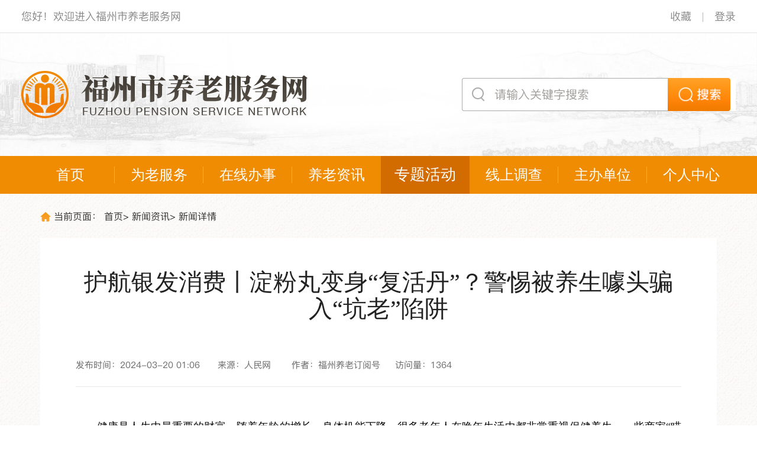

--- FILE ---
content_type: text/html;charset=utf-8
request_url: https://fzsylfw.com/psp/pc/zskt_1652841664000/930234568184438784.html
body_size: 11362
content:
<!DOCTYPE html>
<html lang="en">
<head>
    <meta charset="UTF-8">
    <meta http-equiv="X-UA-Compatible" content="IE=8; IE=9; IE=10"/>
    <meta http-equiv="Cache-Control" content="no-cache"/>
    <meta http-equiv="Pragma" content="no-cache"/>
    <meta http-equiv="Expires" content="0"/>
    <link rel="stylesheet" type="text/css" href="https://fzsylfw.com:443/psp/freemarker/resources/pc/tag/themes/customize/style.css"/>
<link rel="stylesheet" type="text/css" href="https://fzsylfw.com:443/psp/freemarker/resources/pc/icon/font-awesome-4.7.0/css/font-awesome.min.css"/>
<!--<link rel="stylesheet" type="text/css" href="https://fzsylfw.com:443/psp/freemarker/resources/pc/tag/themes/2015csi/ta-theme-base.css"/>-->
<!--<link rel="stylesheet" type="text/css" id="linkSkin" href="https://fzsylfw.com:443/psp/freemarker/resources/pc/tag/themes/2015csi/blue/ta-theme.css"/>-->
<!--<link rel="stylesheet" type="text/css" href="https://fzsylfw.com:443/psp/freemarker/resources/pc/tag/themes/csi/css/csi_selectDulTree.css"/>-->
<script type="text/javascript">
    var datePickerPath = "default";
    function setCookie(name, value) {
        var exp = new Date();
        exp.setTime(exp.getTime() + 365 * 30 * 24 * 60 * 60 * 1000);
        document.cookie = name + "=" + escape(value) + ";expires=" + exp.toGMTString();
    }
    function getCookie(cookieName) {
        var strCookie = document.cookie;
        var arrCookie = strCookie.split("; ");
        for (var i = 0; i < arrCookie.length; i++) {
            var arr = arrCookie[i].split("=");
            if (cookieName == arr[0]) {
                return arr[1];
            }
        }
        return null;
    }
    function fnChangeSkin(obj) {
        if (obj) {
            linkSkin.href = "https://fzsylfw.com:443/psp/freemarker/resources/pc/tag/themes/2015csi/" + obj.id + "/ta-theme.css";
            setCookie("nowSkin", obj.id);
        } else {
            var thisSkin = getCookie("nowSkin");
            thisSkin = (thisSkin == undefined || thisSkin == "") ? "blue" : thisSkin;
            linkSkin.href = "https://fzsylfw.com:443/psp/freemarker/resources/pc/tag/themes/2015csi/" + thisSkin + "/ta-theme.css";
        }
    }
</script>
<link rel="stylesheet" href="https://fzsylfw.com:443/psp/freemarker/resources/pc/css/editormd.preview.css"/>
<link rel="stylesheet" href="https://fzsylfw.com:443/psp/freemarker/resources/pc/css/markdown-preview.css"/>
<script>
    var Base = {globvar: {}};
    Base.globvar.contextPath = "https://fzsylfw.com:443/psp/pc";
    Base.globvar.basePath = "https://fzsylfw.com:443/psp/pc";
    Base.globvar.sysPath = "https://fzsylfw.com:443/psp/freemarker/resources/pc";
    Base.globvar.resPath = "https://www.fzsylfw.com/psp/psp/resource/fzyl/FZYLPC";
    Base.globvar.siteId = "453795155195457536";
    Base.globvar.suffix = ".html";
    Base.globvar.nowDate = "2026-01-26";
    Base.globvar.nowTime = "04:18:39";
    Base.globvar.pageSize = 10;
    Base.globvar.developMode = true;
    Base.globvar.cols_360 = "cols_360";
    Base.globvar.indexStyle = "default";
    Base.globvar.columnsWidthsOverView = "columnsWidthsOverView";
    Base.globvar.pluginPath = Base.globvar.developMode === true ? "plugin" : "plugin-min";
</script>
<script type="text/javascript" src="https://fzsylfw.com:443/psp/freemarker/resources/pc/tag/external/plugin/ta-core-all/require.js"></script>
<script type="text/javascript" src="https://fzsylfw.com:443/psp/freemarker/resources/pc/tag/external/plugin/ta-core-all/jquery-1.11.0.min.js"></script>
<script type="text/javascript" src="https://fzsylfw.com:443/psp/freemarker/resources/pc/tag/external/plugin/main.js"></script>
<script type="text/javascript" src="https://fzsylfw.com:443/psp/freemarker/resources/pc/js/rsa/RSAUtil.js"></script>
<script type="text/javascript">
    // 针对现有body.ready改造为requirejs所能使用的
    $.fn.ready_t = $.fn.ready;
    $.fn.ready = function (fn) {
        $.fn.ready_t(
            function () {
                require(['domReady'], function (domReady) {
                    domReady(function () {
                        require(["taLayout", "helptip"], function () {
                            fn();
                        });
                    });
                });
            }
        );
    }
</script>
    <meta charset="UTF-8" />
    <meta name="viewport" content="width=device-width, initial-scale=1.0" />
    <meta name="referrer" content="no-referrer" />
    <link
      rel="stylesheet"
      type="text/css"
      href="https://www.fzsylfw.com/psp/psp/resource/fzyl/FZYLPC/css/common/common.css"
    />
    <link rel="stylesheet" href="https://www.fzsylfw.com/psp/psp/resource/fzyl/FZYLPC/css/news/newsContent.css" />
    <script src="https://www.fzsylfw.com/psp/psp/resource/fzyl/FZYLPC/js/common/common.js"></script>
    <title>新闻资讯-护航银发消费丨淀粉丸变身“复活丹”？警惕被养生噱头骗入“坑老”陷阱</title>
  </head>

  <body>
<link rel="stylesheet" type="text/css" href="https://www.fzsylfw.com/psp/psp/resource/fzyl/FZYLPC/css/common/header.css" />
<div id="header">
  <div id="guide" class="min-container">
    <div class="cus-container clearfix">
      <div class="float-left guide-font">您好！欢迎进入福州市养老服务网</div>
      <div class="float-right">

        <span class="guide-font" id="header-sort">收藏</span>
        <span class="guide-line"></span>
        <span>
                <a href="javascript:void(0);" onclick="login()" class="head-login guide-font">登录</a>
        </span>
      </div>
    </div>
  </div>
  <div id="search-box" class="min-container small">
    <div class="cus-container clearfix">
      <div class="logo-box float-left">
        <div id="logo"></div>
        <div id="logo-fonts"></div>
      </div>
      <div id="search" class="clearfix float-right">
        <div class="search-word-box">
          <div class="float-left" id="search-input">
            <div id="search-icon" class="float-left"></div>
            <input type="text" placeholder="请输入关键字搜索" class="float-left" id="search-main-word" />
          </div>
          <img class="btn float-left" src="https://www.fzsylfw.com/psp/psp/resource/fzyl/FZYLPC/images/index/search_btn.png" alt="" onclick="javaScript:fnOpenSearch()" style="height: 56px;">

          <!-- <button class="btn float-right" type="button" onclick="javaScript:fnOpenSearch()">搜 索</button> -->
        </div>
      </div>
    </div>

  </div>
</div>
<script type="text/javascript">
  $('#header-sort').on('click', function () {
    var url = window.location
    var title = document.title
    var ua = navigator.userAgent.toLowerCase()
    if (ua.indexOf('msie 8') > -1) {
      external.AddToFavoritesBar(url, title, '') //IE8
    } else {
      try {
        window.external.addFavorite(url, title)
      } catch (e) {
        try {
          window.sidebar.addPanel(title, url, '') //firefox
        } catch (e) {
          alert('加入收藏失败，请使用Ctrl+D进行添加')
        }
      }
    }
  })
    //搜索相关
  var searchUrl = "https://fzsylfw.com:443/psp/pc/search/search.html"
    function fnOpenSearch() {
      var key = filterStr($("#search-main-word").val());
      if (key) {
        var historys = JSON.parse(localStorage.getItem('historys')) || []
        if (historys.indexOf(key) == -1) {
          historys.push(key)
          localStorage.setItem('historys', JSON.stringify(historys))
        }
        window.location.href = searchUrl + "?keyWord=" + key + "&pageNo=0"
      }
    }
  function filterStr(val) {
    var pattern = new RegExp("[`~!@#$^&*()=|{}':;',\\[\\].<>/?~！@#￥……&*（）——|{}【】‘；：”“'。，、？`%]")
    var rs = "";
    for (var i = 0; i < val.length; i++) {
      rs = rs + val.substr(i, 1).replace(pattern, '');
    }
    console.log("rssssssss", rs)
    return rs
  }
  //登录跳转
  function login() {
    var url = "";
        url ="https://fzsylfw.com:443/psp/pc/member/login.html";
        sessionStorage.setItem('loginBeforePageUrl', window.location.href);
    window.location.href = url;
  }
  function jump(url) {
    if (!false) {
      sessionStorage.setItem('loginBeforePageUrl', url);
      url = "https://fzsylfw.com:443/psp/pc/member/login.html";
    }
    window.location.href = url;
  }
</script><link rel="stylesheet" type="text/css" href="https://www.fzsylfw.com/psp/psp/resource/fzyl/FZYLPC/css/common/menu.css" />
<div class="min-container" id="menu">
  <div class="cus-container clearfix" id="menu-box">
    <ul>
                <li class="menus-item" id="489234784471949312">
                      <a href="javascript:void(0);" onclick="goCent()" target="_self">个人中心</a>
                        <ul>
                        </ul>
                </li>
                <li class="menus-item" id="686731292175384576">
                      <a href="javascript:void(0);" target="_self">主办单位</a>
                        <ul>
                              <li class="">
                                <a href="https://fzsylfw.com:443/psp/pc/dwjj_1653288758000/index.html" target="_self">单位简介</a>
                              </li>
                              <li class="">
                                <a href="https://fzsylfw.com:443/psp/pc/lxfs_1653288716000/index.html" target="_self">联系方式</a>
                              </li>
                        </ul>
                </li>
                <li class="menus-item" id="466031845458833408">
                      <a href="https://fzsylfw.com:443/psp/pc/xsdc_1600222273000/index.html" target="_self">线上调查</a>
                        <ul>
                        </ul>
                </li>
                <li class="menus-item active slide" id="466043877579026432">
                      <a href="javascript:void(0);" target="_self">专题活动</a>
                        <ul>
                              <li class="choosed">
                                <a href="https://fzsylfw.com:443/psp/pc/zskt_1652841664000/index.html" target="_self">知识课堂</a>
                              </li>
                              <li class="">
                                <a href="https://fzsylfw.com:443/psp/pc/sqhd_1600343477000/index.html" target="_self">社区活动</a>
                              </li>
                              <li class="">
                                <a href="https://fzsylfw.com:443/psp/pc/sppx_1600249510000/index.html" target="_self">视频培训</a>
                              </li>
                        </ul>
                </li>
                <li class="menus-item" id="688959093452455936">
                      <a href="javascript:void(0);" target="_self">养老资讯</a>
                        <ul>
                              <li class="">
                                <a href="https://fzsylfw.com:443/psp/pc/zcfg_1653372790000/index.html" target="_self">政策法规</a>
                              </li>
                              <li class="">
                                <a href="https://fzsylfw.com:443/psp/pc/xwzx_1653372835000/index.html" target="_self">新闻资讯</a>
                              </li>
                              <li class="">
                                <a href="https://fzsylfw.com:443/psp/pc/tzgg_1662629103000/index.html" target="_self">通知公告</a>
                              </li>
                        </ul>
                </li>
                <li class="menus-item" id="466771392393248768">
                      <a href="https://fzsylfw.com:443/psp/pc/zxbs_1600398605000/index.html" target="_self">在线办事</a>
                </li>
                <li class="menus-item" id="466051030926749696">
                      <a href="javascript:void(0);" target="_self">为老服务</a>
                        <ul>
                              <li class="">
                                <a href="https://fzsylfw.com:443/psp/pc/fwyd_1604974870000/index.html" target="_self">服务预约</a>
                              </li>
                              <li class="">
                                <a href="https://fzsylfw.com:443/psp/pc/cwyd_1604974894000/index.html" target="_self">床位预订</a>
                              </li>
                              <li class="">
                                <a href="https://fzsylfw.com:443/psp/pc/jglh_1605943638000/index.html" target="_self">公办轮候</a>
                              </li>
                        </ul>
                </li>
        <li class="menus-item"><a href="https://fzsylfw.com:443/psp/pc/index.html">首页</a></li>
    </ul>
    <div class="menu-slide"></div>
  </div>
</div>
<script type="text/javascript">
    	if (466043877579026432 == '466146032978464768') {
          $("#466043877579026432").addClass("active")
        }
  		if (466043877579026432 == '469448143357448192') {
          $("#466049635829936128").addClass("active")
        }
        if (466043877579026432 == '485965603808837632') {
          $("#466051030926749696").addClass("active")
        }
        if (466043877579026432 == '485965723984035840') {
          $("#466051030926749696").addClass("active")
        }
    if(466043877579026432 == "688961315062038528") {
            $("#688959093452455936").addClass("active")
        }
 		  if (466043877579026432 == '688961500819374080') {
          $("#688959093452455936").addClass("active")
        }
     if(466043877579026432 == "688961500819374080") {
            $("#688959093452455936 li").eq(1).addClass("choosed")
        }
   if(466043877579026432 == "688961315062038528") {
            $("#688959093452455936 li:first").addClass("choosed")
        }
  	var position = $("#menu .active").position();
  	$("#menu-box .menu-slide").css({left: +position.left, opacity: 1});
  
    $("#menu-box .menus-item").on("mouseover", function() {
      var position = $(this).position();
      $("#menu .slide").removeClass("slide");
      $(this).addClass("slide");
      $("#menu-box .menu-slide").css({opacity: 1, left: +position.left });
    });

    $("#menu-box .menus-item").on("mouseout", function() {
      $("#menu .slide").removeClass("slide");
      var position = $(".active").position();
      $("#menu-box .menu-slide").css({opacity: 1, left: +position.left });
      $("#menu .active").addClass("slide");
    });

    $("#menu-box .menus-item").hover(
        function() {
          $('ul', this).stop().slideDown(180);
        },
        function() {
          $('ul', this).stop().slideUp(180);
        }
    );
    $("#menu-box .menus-item ul li a").each(function(){
      $(this).text()=="公办轮候"&&$(this).attr("title","公办养老机构轮候")
    })
    function goCent(){
          jump('cent.html');
    }
    function layerMes(mes){
        var thisMes=mes==1?"自然人":"法人"
        thisMes='很抱歉，该业务只能由'+thisMes+'进行办理！'
        layui.use('layer', function () {
            var layer = layui.layer
            layer.msg(thisMes, { icon: 6})

        })
    }
</script>    <div class="container cus-container">
       <!-- 面包屑导航部分 -->
       <div class="body-pos ">
        <i class="icon"></i>
         <span>
          当前页面：
          <a href="https://fzsylfw.com:443/psp/pc/index.html">首页</a>>
              <a>新闻资讯</a>>
          <a>新闻详情</a>
         </span>
    </div>
     <div style="background-color: #fff;padding: 52px 60px 0;">
          <div class="header">
           <div class="title">护航银发消费丨淀粉丸变身“复活丹”？警惕被养生噱头骗入“坑老”陷阱</div>
             <div class="describe">
               <div class="describe_left">
               
               &nbsp;&nbsp;&nbsp;&nbsp;&nbsp;来源：人民网 &nbsp;&nbsp;&nbsp;&nbsp;&nbsp;
               </div>
                <script>
                        var test={"accessPath":"zskt_1652841664000","accessUrl":"https://fzsylfw.com:443/psp/pc/zskt_1652841664000/930234568184438784.html","attachments":[],"attr":{},"author":"福州养老订阅号","channelId":686733499478196224,"contentId":930234568184438784,"isHot":"0","medias":[],"modelId":456232839114633216,"origin":"人民网","publishDate":1710896814000,"recommendLevel":0,"siteId":453795155195457536,"sortDate":1710896814000,"status":"3","title":"护航银发消费丨淀粉丸变身“复活丹”？警惕被养生噱头骗入“坑老”陷阱","topLevel":10,"tplContent":"news.content.html","txt":"<p style=\"line-height: 2em; margin-bottom: 10px; text-align: justify; text-indent: 2em;\"><span style=\"color: rgb(0, 0, 0); font-size: 18px; font-family: 微软雅黑, &quot;Microsoft YaHei&quot;;\">健康是人生中最重要的财富。随着年龄的增长，身体机能下降，很多老年人在晚年生活中都非常重视保健养生。一些商家“瞄准”老年人对健康的迫切需求，动起“歪心思”，伸出诈骗之手。</span></p><p style=\"line-height: 2em; margin-bottom: 10px; text-align: justify; text-indent: 2em;\"><span style=\"color: rgb(0, 0, 0); font-size: 18px; font-family: 微软雅黑, &quot;Microsoft YaHei&quot;;\">今年1月，一起涉及全国25个省、206家经销商的养老诈骗案引发广泛关注。据媒体报道，每盒成本仅为14.6元的淀粉丸，经过包装设计，摇身一变成为不法分子口中的慢病奇方“863复活丹”，以1000元至6980元不等的高价兜售，受害人多为老年人。因案情重大、涉及面广，该案被中央政法委、公安部列为“双督办”案件。</span></p><p style=\"line-height: 2em; margin-bottom: 10px; text-align: justify; text-indent: 2em;\"><span style=\"color: rgb(0, 0, 0); font-size: 18px; font-family: 微软雅黑, &quot;Microsoft YaHei&quot;;\">打着保健品旗号“坑老”的事件频频发生，老年人在日常生活中容易被虚假宣传、诱导消费等手段欺骗。今年《政府工作报告》提出，要“优化消费环境，开展‘消费促进年’活动，实施‘放心消费行动’，加强消费者权益保护”。对于子女来说，有责任也有义务帮助父母擦亮双眼，远离“坑老”陷阱。</span></p><p style=\"line-height: 2em; margin-bottom: 10px; text-align: justify; text-indent: 2em;\"><span style=\"color: rgb(0, 0, 0); font-size: 18px; font-family: 微软雅黑, &quot;Microsoft YaHei&quot;;\">&nbsp;</span></p><p style=\"line-height: 2em; margin-bottom: 10px; text-align: justify; text-indent: 2em;\"><span style=\"font-size: 20px;\"><strong><span style=\"color: rgb(0, 0, 0); font-family: 微软雅黑, &quot;Microsoft YaHei&quot;;\">一、如何一眼辨认保健品真伪？</span></strong></span></p><p style=\"line-height: 2em; margin-bottom: 10px; text-align: justify; text-indent: 2em;\"><span style=\"color: rgb(0, 0, 0); font-size: 18px; font-family: 微软雅黑, &quot;Microsoft YaHei&quot;;\">面对花样百出的保健品骗局，首先需要让家中老人了解，保健品在官方的定义是什么。</span></p><p style=\"line-height: 2em; margin-bottom: 10px; text-align: justify; text-indent: 2em;\"><span style=\"color: rgb(0, 0, 0); font-size: 18px; font-family: 微软雅黑, &quot;Microsoft YaHei&quot;;\">根据《食品安全国家标准 保健食品》(GB16740-2014)的定义，声称并具有特定保健功能或者以补充维生素、矿物质为目的的食品。即适用于特定人群食用，具有调节机体功能，不以治疗疾病为目的，并且对人体不产生任何急性、亚急性或慢性危害的食品，即为保健食品。</span></p><p style=\"line-height: 2em; margin-bottom: 10px; text-align: justify; text-indent: 2em;\"><span style=\"color: rgb(0, 0, 0); font-size: 18px; font-family: 微软雅黑, &quot;Microsoft YaHei&quot;;\">需要强调的是，大家日常提及的保健品，其实在官方称谓中叫做“保健食品”，是食品的一个种类，不以治疗疾病为目的。如果听到售卖人员拿着保健品说疗效，就是骗人的。</span></p><p style=\"line-height: 2em; margin-bottom: 10px; text-align: justify; text-indent: 2em;\"><span style=\"color: rgb(0, 0, 0); font-size: 18px; font-family: 微软雅黑, &quot;Microsoft YaHei&quot;;\">如何帮助老人一眼认定保健品真伪？可以让他们在购买时认准保健品专属标志——“蓝帽子”，并严格按照说明书的要求使用。</span></p><p style=\"line-height: 2em; margin-bottom: 10px; text-align: center; text-indent: 2em;\"><span style=\"color: rgb(0, 0, 0); font-size: 18px; font-family: 微软雅黑, &quot;Microsoft YaHei&quot;;\">&nbsp;<img src=\"https://www.fzsylfw.com/psp/psp/adminfile/fzyl/20240320/1710896871349.png\" title=\"1710896871349.png\" alt=\"image.png\"/></span></p><p style=\"line-height: 2em; margin-bottom: 10px; text-align: center; text-indent: 2em;\"><span style=\"color: rgb(0, 0, 0); font-size: 18px; font-family: 微软雅黑, &quot;Microsoft YaHei&quot;;\">正规保健食品外包装盒上应标出天蓝色形如“蓝帽子”的保健食品专用标志，并在下方标注批准文号。人民网记者 郝帅摄</span></p><p style=\"line-height: 2em; margin-bottom: 10px; text-align: justify; text-indent: 2em;\"><span style=\"color: rgb(0, 0, 0); font-size: 18px; font-family: 微软雅黑, &quot;Microsoft YaHei&quot;;\">&nbsp;</span></p><p style=\"line-height: 2em; margin-bottom: 10px; text-align: justify; text-indent: 2em;\"><span style=\"font-size: 20px;\"><strong><span style=\"color: rgb(0, 0, 0); font-family: 微软雅黑, &quot;Microsoft YaHei&quot;;\">二、保健品可以替代药品吗？</span></strong></span></p><p style=\"line-height: 2em; margin-bottom: 10px; text-align: justify; text-indent: 2em;\"><span style=\"color: rgb(0, 0, 0); font-size: 18px; font-family: 微软雅黑, &quot;Microsoft YaHei&quot;;\">保健品替代药品，这是完全错误的观点。保健食品可以调节、增加人体的某些机能，像高血压、高血脂等慢性病患者，可以在正常服用药物的前提下，选用一些保健食品辅助治疗。</span></p><p style=\"line-height: 2em; margin-bottom: 10px; text-align: justify; text-indent: 2em;\"><span style=\"color: rgb(0, 0, 0); font-size: 18px; font-family: 微软雅黑, &quot;Microsoft YaHei&quot;;\">选择保健食品也需对症，一定要根据身体所需，最好有医生的诊断建议。如果以保健品替代药物的治疗作用，擅自停用常用药，轻则病情加重，重则危及生命。</span></p><p style=\"line-height: 2em; margin-bottom: 10px; text-align: justify; text-indent: 2em;\"><span style=\"color: rgb(0, 0, 0); font-size: 18px; font-family: 微软雅黑, &quot;Microsoft YaHei&quot;;\">此外，对于不法分子常见的保健品推销话术，也应提醒老人提高警惕：</span></p><p style=\"line-height: 2em; margin-bottom: 10px; text-align: justify; text-indent: 2em;\"><span style=\"color: rgb(0, 0, 0); font-size: 18px; font-family: 微软雅黑, &quot;Microsoft YaHei&quot;;\">——“迅速起效”。如果服用保健品后效果显著，可能是保健品中非法添加了药品成分，需要引起消费者的注意。</span></p><p style=\"line-height: 2em; margin-bottom: 10px; text-align: justify; text-indent: 2em;\"><span style=\"color: rgb(0, 0, 0); font-size: 18px; font-family: 微软雅黑, &quot;Microsoft YaHei&quot;;\">——“治疗多种疾病”。保健品只能起到保健和辅助治疗作用，无法治疗疾病，更不能治疗多种疾病。</span></p><p style=\"line-height: 2em; margin-bottom: 10px; text-align: justify; text-indent: 2em;\"><span style=\"color: rgb(0, 0, 0); font-size: 18px; font-family: 微软雅黑, &quot;Microsoft YaHei&quot;;\">——“彻底治愈某种慢性病”。糖尿病等慢性病在医学界至今尚未完全攻克，不可能通过保健品彻底治愈。</span></p><p style=\"line-height: 2em; margin-bottom: 10px; text-align: justify; text-indent: 2em;\"><span style=\"color: rgb(0, 0, 0); font-size: 18px; font-family: 微软雅黑, &quot;Microsoft YaHei&quot;;\">——“纯天然成分”。有些保健品虽然含有纯天然成分，但是可能含量比较低。此外，“纯天然”也不意味着无毒和有效。因此，消费者要理性看待。</span></p><p style=\"line-height: 2em; margin-bottom: 10px; text-align: justify; text-indent: 2em;\"><span style=\"color: rgb(0, 0, 0); font-size: 18px; font-family: 微软雅黑, &quot;Microsoft YaHei&quot;;\">——“最新技术、最高科学”。如果看到含有“最新”“最高”等绝对化用语的广告时，也要提高警惕，因为该类用语在保健品广告中不得出现。此外，保健品广告中也不得使用“祖传秘方”等内容。</span></p><p style=\"line-height: 2em; margin-bottom: 10px; text-align: justify; text-indent: 2em;\"><span style=\"color: rgb(0, 0, 0); font-size: 18px; font-family: 微软雅黑, &quot;Microsoft YaHei&quot;;\">&nbsp;</span></p><p style=\"line-height: 2em; margin-bottom: 10px; text-align: justify; text-indent: 2em;\"><span style=\"font-size: 20px;\"><strong><span style=\"color: rgb(0, 0, 0); font-family: 微软雅黑, &quot;Microsoft YaHei&quot;;\">三、不法分子诈骗有哪些常用套路？</span></strong></span></p><p style=\"line-height: 2em; margin-bottom: 10px; text-align: justify; text-indent: 2em;\"><span style=\"color: rgb(0, 0, 0); font-size: 18px; font-family: 微软雅黑, &quot;Microsoft YaHei&quot;;\">“包治百病”“养生讲座”“免费体验”......生活中老年人经常会遇到一些打着各种旗号的推销套路，下面这些都可以讲给老人听听。</span></p><p style=\"line-height: 2em; margin-bottom: 10px; text-align: justify; text-indent: 2em;\"><span style=\"color: rgb(0, 0, 0); font-size: 18px; font-family: 微软雅黑, &quot;Microsoft YaHei&quot;;\">套路一，打着“祖传秘方”“包治百病”旗号的“游医”；套路二，广告明星及所谓“神医”“专家”推荐的保健食品；套路三，推销人员通过免费赠礼、温情麻痹、亲情拉拢等形式“送温暖”；套路四，采取“试吃试用”方式的销售保健食品；套路五，一些打着“某某组织”或者“国家补贴”等名头的保健产品等。</span></p><p style=\"line-height: 2em; margin-bottom: 10px; text-align: justify; text-indent: 2em;\"><span style=\"color: rgb(0, 0, 0); font-size: 18px; font-family: 微软雅黑, &quot;Microsoft YaHei&quot;;\">套路和欺骗始终会存在。作为子女，不仅需要帮助老年人学习如何正确购买和使用保健品，还应当教给他们免受虚假骗局侵害的方法。同时，更要给予他们足够的精神关怀，帮助他们远离各种“送温暖”陷阱，拥有更加充实、快乐、安全的晚年生活。</span></p><p style=\"line-height: 2em; margin-bottom: 10px; text-align: justify; text-indent: 2em;\"><span style=\"color: rgb(0, 0, 0); font-size: 18px; font-family: 微软雅黑, &quot;Microsoft YaHei&quot;;\">&nbsp;</span></p><p><br/></p>","txtType":"1","viewGroups":[],"views":1364}
                         $(".describe_left").prepend("发布时间：" + $.toDates(test.publishDate));
                         if(test.author){
                          $(".describe_left").append("作者：" + test.author);
                         }
                         $(".describe_left").append("&nbsp;&nbsp;&nbsp;&nbsp;&nbsp;访问量：" + test.views);
               </script>
            </div>
          </div>
          <div class="content">
           <p style="line-height: 2em; margin-bottom: 10px; text-align: justify; text-indent: 2em;"><span style="color: rgb(0, 0, 0); font-size: 18px; font-family: 微软雅黑, &quot;Microsoft YaHei&quot;;">健康是人生中最重要的财富。随着年龄的增长，身体机能下降，很多老年人在晚年生活中都非常重视保健养生。一些商家“瞄准”老年人对健康的迫切需求，动起“歪心思”，伸出诈骗之手。</span></p><p style="line-height: 2em; margin-bottom: 10px; text-align: justify; text-indent: 2em;"><span style="color: rgb(0, 0, 0); font-size: 18px; font-family: 微软雅黑, &quot;Microsoft YaHei&quot;;">今年1月，一起涉及全国25个省、206家经销商的养老诈骗案引发广泛关注。据媒体报道，每盒成本仅为14.6元的淀粉丸，经过包装设计，摇身一变成为不法分子口中的慢病奇方“863复活丹”，以1000元至6980元不等的高价兜售，受害人多为老年人。因案情重大、涉及面广，该案被中央政法委、公安部列为“双督办”案件。</span></p><p style="line-height: 2em; margin-bottom: 10px; text-align: justify; text-indent: 2em;"><span style="color: rgb(0, 0, 0); font-size: 18px; font-family: 微软雅黑, &quot;Microsoft YaHei&quot;;">打着保健品旗号“坑老”的事件频频发生，老年人在日常生活中容易被虚假宣传、诱导消费等手段欺骗。今年《政府工作报告》提出，要“优化消费环境，开展‘消费促进年’活动，实施‘放心消费行动’，加强消费者权益保护”。对于子女来说，有责任也有义务帮助父母擦亮双眼，远离“坑老”陷阱。</span></p><p style="line-height: 2em; margin-bottom: 10px; text-align: justify; text-indent: 2em;"><span style="color: rgb(0, 0, 0); font-size: 18px; font-family: 微软雅黑, &quot;Microsoft YaHei&quot;;">&nbsp;</span></p><p style="line-height: 2em; margin-bottom: 10px; text-align: justify; text-indent: 2em;"><span style="font-size: 20px;"><strong><span style="color: rgb(0, 0, 0); font-family: 微软雅黑, &quot;Microsoft YaHei&quot;;">一、如何一眼辨认保健品真伪？</span></strong></span></p><p style="line-height: 2em; margin-bottom: 10px; text-align: justify; text-indent: 2em;"><span style="color: rgb(0, 0, 0); font-size: 18px; font-family: 微软雅黑, &quot;Microsoft YaHei&quot;;">面对花样百出的保健品骗局，首先需要让家中老人了解，保健品在官方的定义是什么。</span></p><p style="line-height: 2em; margin-bottom: 10px; text-align: justify; text-indent: 2em;"><span style="color: rgb(0, 0, 0); font-size: 18px; font-family: 微软雅黑, &quot;Microsoft YaHei&quot;;">根据《食品安全国家标准 保健食品》(GB16740-2014)的定义，声称并具有特定保健功能或者以补充维生素、矿物质为目的的食品。即适用于特定人群食用，具有调节机体功能，不以治疗疾病为目的，并且对人体不产生任何急性、亚急性或慢性危害的食品，即为保健食品。</span></p><p style="line-height: 2em; margin-bottom: 10px; text-align: justify; text-indent: 2em;"><span style="color: rgb(0, 0, 0); font-size: 18px; font-family: 微软雅黑, &quot;Microsoft YaHei&quot;;">需要强调的是，大家日常提及的保健品，其实在官方称谓中叫做“保健食品”，是食品的一个种类，不以治疗疾病为目的。如果听到售卖人员拿着保健品说疗效，就是骗人的。</span></p><p style="line-height: 2em; margin-bottom: 10px; text-align: justify; text-indent: 2em;"><span style="color: rgb(0, 0, 0); font-size: 18px; font-family: 微软雅黑, &quot;Microsoft YaHei&quot;;">如何帮助老人一眼认定保健品真伪？可以让他们在购买时认准保健品专属标志——“蓝帽子”，并严格按照说明书的要求使用。</span></p><p style="line-height: 2em; margin-bottom: 10px; text-align: center; text-indent: 2em;"><span style="color: rgb(0, 0, 0); font-size: 18px; font-family: 微软雅黑, &quot;Microsoft YaHei&quot;;">&nbsp;<img src="https://www.fzsylfw.com/psp/psp/adminfile/fzyl/20240320/1710896871349.png" title="1710896871349.png" alt="image.png"/></span></p><p style="line-height: 2em; margin-bottom: 10px; text-align: center; text-indent: 2em;"><span style="color: rgb(0, 0, 0); font-size: 18px; font-family: 微软雅黑, &quot;Microsoft YaHei&quot;;">正规保健食品外包装盒上应标出天蓝色形如“蓝帽子”的保健食品专用标志，并在下方标注批准文号。人民网记者 郝帅摄</span></p><p style="line-height: 2em; margin-bottom: 10px; text-align: justify; text-indent: 2em;"><span style="color: rgb(0, 0, 0); font-size: 18px; font-family: 微软雅黑, &quot;Microsoft YaHei&quot;;">&nbsp;</span></p><p style="line-height: 2em; margin-bottom: 10px; text-align: justify; text-indent: 2em;"><span style="font-size: 20px;"><strong><span style="color: rgb(0, 0, 0); font-family: 微软雅黑, &quot;Microsoft YaHei&quot;;">二、保健品可以替代药品吗？</span></strong></span></p><p style="line-height: 2em; margin-bottom: 10px; text-align: justify; text-indent: 2em;"><span style="color: rgb(0, 0, 0); font-size: 18px; font-family: 微软雅黑, &quot;Microsoft YaHei&quot;;">保健品替代药品，这是完全错误的观点。保健食品可以调节、增加人体的某些机能，像高血压、高血脂等慢性病患者，可以在正常服用药物的前提下，选用一些保健食品辅助治疗。</span></p><p style="line-height: 2em; margin-bottom: 10px; text-align: justify; text-indent: 2em;"><span style="color: rgb(0, 0, 0); font-size: 18px; font-family: 微软雅黑, &quot;Microsoft YaHei&quot;;">选择保健食品也需对症，一定要根据身体所需，最好有医生的诊断建议。如果以保健品替代药物的治疗作用，擅自停用常用药，轻则病情加重，重则危及生命。</span></p><p style="line-height: 2em; margin-bottom: 10px; text-align: justify; text-indent: 2em;"><span style="color: rgb(0, 0, 0); font-size: 18px; font-family: 微软雅黑, &quot;Microsoft YaHei&quot;;">此外，对于不法分子常见的保健品推销话术，也应提醒老人提高警惕：</span></p><p style="line-height: 2em; margin-bottom: 10px; text-align: justify; text-indent: 2em;"><span style="color: rgb(0, 0, 0); font-size: 18px; font-family: 微软雅黑, &quot;Microsoft YaHei&quot;;">——“迅速起效”。如果服用保健品后效果显著，可能是保健品中非法添加了药品成分，需要引起消费者的注意。</span></p><p style="line-height: 2em; margin-bottom: 10px; text-align: justify; text-indent: 2em;"><span style="color: rgb(0, 0, 0); font-size: 18px; font-family: 微软雅黑, &quot;Microsoft YaHei&quot;;">——“治疗多种疾病”。保健品只能起到保健和辅助治疗作用，无法治疗疾病，更不能治疗多种疾病。</span></p><p style="line-height: 2em; margin-bottom: 10px; text-align: justify; text-indent: 2em;"><span style="color: rgb(0, 0, 0); font-size: 18px; font-family: 微软雅黑, &quot;Microsoft YaHei&quot;;">——“彻底治愈某种慢性病”。糖尿病等慢性病在医学界至今尚未完全攻克，不可能通过保健品彻底治愈。</span></p><p style="line-height: 2em; margin-bottom: 10px; text-align: justify; text-indent: 2em;"><span style="color: rgb(0, 0, 0); font-size: 18px; font-family: 微软雅黑, &quot;Microsoft YaHei&quot;;">——“纯天然成分”。有些保健品虽然含有纯天然成分，但是可能含量比较低。此外，“纯天然”也不意味着无毒和有效。因此，消费者要理性看待。</span></p><p style="line-height: 2em; margin-bottom: 10px; text-align: justify; text-indent: 2em;"><span style="color: rgb(0, 0, 0); font-size: 18px; font-family: 微软雅黑, &quot;Microsoft YaHei&quot;;">——“最新技术、最高科学”。如果看到含有“最新”“最高”等绝对化用语的广告时，也要提高警惕，因为该类用语在保健品广告中不得出现。此外，保健品广告中也不得使用“祖传秘方”等内容。</span></p><p style="line-height: 2em; margin-bottom: 10px; text-align: justify; text-indent: 2em;"><span style="color: rgb(0, 0, 0); font-size: 18px; font-family: 微软雅黑, &quot;Microsoft YaHei&quot;;">&nbsp;</span></p><p style="line-height: 2em; margin-bottom: 10px; text-align: justify; text-indent: 2em;"><span style="font-size: 20px;"><strong><span style="color: rgb(0, 0, 0); font-family: 微软雅黑, &quot;Microsoft YaHei&quot;;">三、不法分子诈骗有哪些常用套路？</span></strong></span></p><p style="line-height: 2em; margin-bottom: 10px; text-align: justify; text-indent: 2em;"><span style="color: rgb(0, 0, 0); font-size: 18px; font-family: 微软雅黑, &quot;Microsoft YaHei&quot;;">“包治百病”“养生讲座”“免费体验”......生活中老年人经常会遇到一些打着各种旗号的推销套路，下面这些都可以讲给老人听听。</span></p><p style="line-height: 2em; margin-bottom: 10px; text-align: justify; text-indent: 2em;"><span style="color: rgb(0, 0, 0); font-size: 18px; font-family: 微软雅黑, &quot;Microsoft YaHei&quot;;">套路一，打着“祖传秘方”“包治百病”旗号的“游医”；套路二，广告明星及所谓“神医”“专家”推荐的保健食品；套路三，推销人员通过免费赠礼、温情麻痹、亲情拉拢等形式“送温暖”；套路四，采取“试吃试用”方式的销售保健食品；套路五，一些打着“某某组织”或者“国家补贴”等名头的保健产品等。</span></p><p style="line-height: 2em; margin-bottom: 10px; text-align: justify; text-indent: 2em;"><span style="color: rgb(0, 0, 0); font-size: 18px; font-family: 微软雅黑, &quot;Microsoft YaHei&quot;;">套路和欺骗始终会存在。作为子女，不仅需要帮助老年人学习如何正确购买和使用保健品，还应当教给他们免受虚假骗局侵害的方法。同时，更要给予他们足够的精神关怀，帮助他们远离各种“送温暖”陷阱，拥有更加充实、快乐、安全的晚年生活。</span></p><p style="line-height: 2em; margin-bottom: 10px; text-align: justify; text-indent: 2em;"><span style="color: rgb(0, 0, 0); font-size: 18px; font-family: 微软雅黑, &quot;Microsoft YaHei&quot;;">&nbsp;</span></p><p><br/></p>
           <div class="footer">
             <div class="next-news">下一条新闻</div>
                   <a href="https://fzsylfw.com:443/psp/pc/zskt_1652841664000/936765144423936000.html"><div class="next-news-title">·清明假期十项安全提示！</div></a>
           </div>
          </div>
          
     </div>
   </div>
<link rel="stylesheet" type="text/css" href="https://www.fzsylfw.com/psp/psp/resource/fzyl/FZYLPC/css/common/footer.css" />
<div id="footer" class="min-container">
    <div class="cus-container">
        <div id="footer-box" class="clearfix">
            <div class="float-left">
                <div id="org-icon"></div>
                <div id="corrent-icon"></div>
            </div>
            <div class="float-left" id="web-info">
                <p>主办：福州市民政局 </p>
                <p>版权所有 COPYRIGHT 2019 ALL RIGHT RESERVED</p>
                <p>技术支持：四川久远银海软件股份有限公司</p>
                <p>署 CP05270218号</p>
                <p id="InternetContentProvider">备案号: 闽ICP备2021017162号-1</p>
            </div>
            <div class="footer-line"></div>
            <!-- 友情链接 start -->
            <div id="link-box" class="float-left">
                      <div class="link-item">
                          <div class="link-icon"></div>
                          <a href="http://www.fujian.gov.cn/" target="_blank">福建省人民政府</a>
                      </div>
                      <div class="link-item">
                          <div class="link-icon"></div>
                          <a href="http://www.fuzhou.gov.cn/" target="_blank">福州市人民政府</a>
                      </div>
                      <div class="link-item">
                          <div class="link-icon"></div>
                          <a href="http://mzt.fujian.gov.cn/" target="_blank">福建省民政厅</a>
                      </div>
                      <div class="link-item">
                          <div class="link-icon"></div>
                          <a href="http://mzj.fuzhou.gov.cn/" target="_blank">福州市民政局</a>
                      </div>
            </div>
            <!-- 友情链接 end -->
            <div class="footer-line"></div>
            <!-- 二维码 start -->
            <div id="QRcode" class="float-right">
                        <div class="QRcode-item">
                          <div class="QRcode-fonts">“福州养老” 公众号</div>
                          <div class="QRcode-icon" style="background-image: url('https://www.fzsylfw.com/psp/psp/adminfile/fzyl/20220428/1651123669446.jpg')"></div>
                      	</div>
                        <div class="QRcode-item">
                          <div class="QRcode-fonts">“福州养老”小程序</div>
                          <div class="QRcode-icon" style="background-image: url('https://www.fzsylfw.com/psp/psp/adminfile/fzyl/20220517/1652767403689.jpg')"></div>
                      	</div>
                        <div class="QRcode-item">
                          <div class="QRcode-fonts">E福州APP</div>
                          <div class="QRcode-icon" style="background-image: url('https://www.fzsylfw.com/psp/psp/adminfile/fzyl/20200924/1600935491939.png')"></div>
                      	</div>
            </div>
            <!-- 二维码 end -->
        </div>
    </div>
</div>
<script type="text/javascript">
  $('#org-icon').on('click', function () {
    window.open(
      'http://bszs.conac.cn/sitename?method=show&id=06C58F2E4A7C5CFEE053012819AC3F59'
    )
  })
  $('#InternetContentProvider').on('click',function(){
    window.open(
      'https://beian.miit.gov.cn/#/Integrated/index'
    )
  })
  $('#corrent-icon').on('click', function () {
    window.open('http://www.gov.cn/c125533/jbxxk.htm')
  })
</script>             <script src="https://www.fzsylfw.com/psp/psp/resource/fzyl/FZYLPC/js/common/common.js"></script>
       <script>
        // console.log($("video"),111111111);
        $("video").each(function(index,item) {
          // console.log(item.src+'/offset/2');
          item.src = item.src+'?/offset/1';
          item.preload="metadata"
        })
          var count = document.getElementsByTagName("video");
    var length =Number(count.length);
    // console.log(count);
    // console.log(length);
    if(length>0){
    for(var i =0;i<length;i++){
     document.getElementsByTagName("video")[i].poster = {"accessPath":"zskt_1652841664000","accessUrl":"https://fzsylfw.com:443/psp/pc/zskt_1652841664000/930234568184438784.html","attachments":[],"attr":{},"author":"福州养老订阅号","channelId":686733499478196224,"contentId":930234568184438784,"isHot":"0","medias":[],"modelId":456232839114633216,"origin":"人民网","publishDate":1710896814000,"recommendLevel":0,"siteId":453795155195457536,"sortDate":1710896814000,"status":"3","title":"护航银发消费丨淀粉丸变身“复活丹”？警惕被养生噱头骗入“坑老”陷阱","topLevel":10,"tplContent":"news.content.html","txt":"<p style=\"line-height: 2em; margin-bottom: 10px; text-align: justify; text-indent: 2em;\"><span style=\"color: rgb(0, 0, 0); font-size: 18px; font-family: 微软雅黑, &quot;Microsoft YaHei&quot;;\">健康是人生中最重要的财富。随着年龄的增长，身体机能下降，很多老年人在晚年生活中都非常重视保健养生。一些商家“瞄准”老年人对健康的迫切需求，动起“歪心思”，伸出诈骗之手。</span></p><p style=\"line-height: 2em; margin-bottom: 10px; text-align: justify; text-indent: 2em;\"><span style=\"color: rgb(0, 0, 0); font-size: 18px; font-family: 微软雅黑, &quot;Microsoft YaHei&quot;;\">今年1月，一起涉及全国25个省、206家经销商的养老诈骗案引发广泛关注。据媒体报道，每盒成本仅为14.6元的淀粉丸，经过包装设计，摇身一变成为不法分子口中的慢病奇方“863复活丹”，以1000元至6980元不等的高价兜售，受害人多为老年人。因案情重大、涉及面广，该案被中央政法委、公安部列为“双督办”案件。</span></p><p style=\"line-height: 2em; margin-bottom: 10px; text-align: justify; text-indent: 2em;\"><span style=\"color: rgb(0, 0, 0); font-size: 18px; font-family: 微软雅黑, &quot;Microsoft YaHei&quot;;\">打着保健品旗号“坑老”的事件频频发生，老年人在日常生活中容易被虚假宣传、诱导消费等手段欺骗。今年《政府工作报告》提出，要“优化消费环境，开展‘消费促进年’活动，实施‘放心消费行动’，加强消费者权益保护”。对于子女来说，有责任也有义务帮助父母擦亮双眼，远离“坑老”陷阱。</span></p><p style=\"line-height: 2em; margin-bottom: 10px; text-align: justify; text-indent: 2em;\"><span style=\"color: rgb(0, 0, 0); font-size: 18px; font-family: 微软雅黑, &quot;Microsoft YaHei&quot;;\">&nbsp;</span></p><p style=\"line-height: 2em; margin-bottom: 10px; text-align: justify; text-indent: 2em;\"><span style=\"font-size: 20px;\"><strong><span style=\"color: rgb(0, 0, 0); font-family: 微软雅黑, &quot;Microsoft YaHei&quot;;\">一、如何一眼辨认保健品真伪？</span></strong></span></p><p style=\"line-height: 2em; margin-bottom: 10px; text-align: justify; text-indent: 2em;\"><span style=\"color: rgb(0, 0, 0); font-size: 18px; font-family: 微软雅黑, &quot;Microsoft YaHei&quot;;\">面对花样百出的保健品骗局，首先需要让家中老人了解，保健品在官方的定义是什么。</span></p><p style=\"line-height: 2em; margin-bottom: 10px; text-align: justify; text-indent: 2em;\"><span style=\"color: rgb(0, 0, 0); font-size: 18px; font-family: 微软雅黑, &quot;Microsoft YaHei&quot;;\">根据《食品安全国家标准 保健食品》(GB16740-2014)的定义，声称并具有特定保健功能或者以补充维生素、矿物质为目的的食品。即适用于特定人群食用，具有调节机体功能，不以治疗疾病为目的，并且对人体不产生任何急性、亚急性或慢性危害的食品，即为保健食品。</span></p><p style=\"line-height: 2em; margin-bottom: 10px; text-align: justify; text-indent: 2em;\"><span style=\"color: rgb(0, 0, 0); font-size: 18px; font-family: 微软雅黑, &quot;Microsoft YaHei&quot;;\">需要强调的是，大家日常提及的保健品，其实在官方称谓中叫做“保健食品”，是食品的一个种类，不以治疗疾病为目的。如果听到售卖人员拿着保健品说疗效，就是骗人的。</span></p><p style=\"line-height: 2em; margin-bottom: 10px; text-align: justify; text-indent: 2em;\"><span style=\"color: rgb(0, 0, 0); font-size: 18px; font-family: 微软雅黑, &quot;Microsoft YaHei&quot;;\">如何帮助老人一眼认定保健品真伪？可以让他们在购买时认准保健品专属标志——“蓝帽子”，并严格按照说明书的要求使用。</span></p><p style=\"line-height: 2em; margin-bottom: 10px; text-align: center; text-indent: 2em;\"><span style=\"color: rgb(0, 0, 0); font-size: 18px; font-family: 微软雅黑, &quot;Microsoft YaHei&quot;;\">&nbsp;<img src=\"https://www.fzsylfw.com/psp/psp/adminfile/fzyl/20240320/1710896871349.png\" title=\"1710896871349.png\" alt=\"image.png\"/></span></p><p style=\"line-height: 2em; margin-bottom: 10px; text-align: center; text-indent: 2em;\"><span style=\"color: rgb(0, 0, 0); font-size: 18px; font-family: 微软雅黑, &quot;Microsoft YaHei&quot;;\">正规保健食品外包装盒上应标出天蓝色形如“蓝帽子”的保健食品专用标志，并在下方标注批准文号。人民网记者 郝帅摄</span></p><p style=\"line-height: 2em; margin-bottom: 10px; text-align: justify; text-indent: 2em;\"><span style=\"color: rgb(0, 0, 0); font-size: 18px; font-family: 微软雅黑, &quot;Microsoft YaHei&quot;;\">&nbsp;</span></p><p style=\"line-height: 2em; margin-bottom: 10px; text-align: justify; text-indent: 2em;\"><span style=\"font-size: 20px;\"><strong><span style=\"color: rgb(0, 0, 0); font-family: 微软雅黑, &quot;Microsoft YaHei&quot;;\">二、保健品可以替代药品吗？</span></strong></span></p><p style=\"line-height: 2em; margin-bottom: 10px; text-align: justify; text-indent: 2em;\"><span style=\"color: rgb(0, 0, 0); font-size: 18px; font-family: 微软雅黑, &quot;Microsoft YaHei&quot;;\">保健品替代药品，这是完全错误的观点。保健食品可以调节、增加人体的某些机能，像高血压、高血脂等慢性病患者，可以在正常服用药物的前提下，选用一些保健食品辅助治疗。</span></p><p style=\"line-height: 2em; margin-bottom: 10px; text-align: justify; text-indent: 2em;\"><span style=\"color: rgb(0, 0, 0); font-size: 18px; font-family: 微软雅黑, &quot;Microsoft YaHei&quot;;\">选择保健食品也需对症，一定要根据身体所需，最好有医生的诊断建议。如果以保健品替代药物的治疗作用，擅自停用常用药，轻则病情加重，重则危及生命。</span></p><p style=\"line-height: 2em; margin-bottom: 10px; text-align: justify; text-indent: 2em;\"><span style=\"color: rgb(0, 0, 0); font-size: 18px; font-family: 微软雅黑, &quot;Microsoft YaHei&quot;;\">此外，对于不法分子常见的保健品推销话术，也应提醒老人提高警惕：</span></p><p style=\"line-height: 2em; margin-bottom: 10px; text-align: justify; text-indent: 2em;\"><span style=\"color: rgb(0, 0, 0); font-size: 18px; font-family: 微软雅黑, &quot;Microsoft YaHei&quot;;\">——“迅速起效”。如果服用保健品后效果显著，可能是保健品中非法添加了药品成分，需要引起消费者的注意。</span></p><p style=\"line-height: 2em; margin-bottom: 10px; text-align: justify; text-indent: 2em;\"><span style=\"color: rgb(0, 0, 0); font-size: 18px; font-family: 微软雅黑, &quot;Microsoft YaHei&quot;;\">——“治疗多种疾病”。保健品只能起到保健和辅助治疗作用，无法治疗疾病，更不能治疗多种疾病。</span></p><p style=\"line-height: 2em; margin-bottom: 10px; text-align: justify; text-indent: 2em;\"><span style=\"color: rgb(0, 0, 0); font-size: 18px; font-family: 微软雅黑, &quot;Microsoft YaHei&quot;;\">——“彻底治愈某种慢性病”。糖尿病等慢性病在医学界至今尚未完全攻克，不可能通过保健品彻底治愈。</span></p><p style=\"line-height: 2em; margin-bottom: 10px; text-align: justify; text-indent: 2em;\"><span style=\"color: rgb(0, 0, 0); font-size: 18px; font-family: 微软雅黑, &quot;Microsoft YaHei&quot;;\">——“纯天然成分”。有些保健品虽然含有纯天然成分，但是可能含量比较低。此外，“纯天然”也不意味着无毒和有效。因此，消费者要理性看待。</span></p><p style=\"line-height: 2em; margin-bottom: 10px; text-align: justify; text-indent: 2em;\"><span style=\"color: rgb(0, 0, 0); font-size: 18px; font-family: 微软雅黑, &quot;Microsoft YaHei&quot;;\">——“最新技术、最高科学”。如果看到含有“最新”“最高”等绝对化用语的广告时，也要提高警惕，因为该类用语在保健品广告中不得出现。此外，保健品广告中也不得使用“祖传秘方”等内容。</span></p><p style=\"line-height: 2em; margin-bottom: 10px; text-align: justify; text-indent: 2em;\"><span style=\"color: rgb(0, 0, 0); font-size: 18px; font-family: 微软雅黑, &quot;Microsoft YaHei&quot;;\">&nbsp;</span></p><p style=\"line-height: 2em; margin-bottom: 10px; text-align: justify; text-indent: 2em;\"><span style=\"font-size: 20px;\"><strong><span style=\"color: rgb(0, 0, 0); font-family: 微软雅黑, &quot;Microsoft YaHei&quot;;\">三、不法分子诈骗有哪些常用套路？</span></strong></span></p><p style=\"line-height: 2em; margin-bottom: 10px; text-align: justify; text-indent: 2em;\"><span style=\"color: rgb(0, 0, 0); font-size: 18px; font-family: 微软雅黑, &quot;Microsoft YaHei&quot;;\">“包治百病”“养生讲座”“免费体验”......生活中老年人经常会遇到一些打着各种旗号的推销套路，下面这些都可以讲给老人听听。</span></p><p style=\"line-height: 2em; margin-bottom: 10px; text-align: justify; text-indent: 2em;\"><span style=\"color: rgb(0, 0, 0); font-size: 18px; font-family: 微软雅黑, &quot;Microsoft YaHei&quot;;\">套路一，打着“祖传秘方”“包治百病”旗号的“游医”；套路二，广告明星及所谓“神医”“专家”推荐的保健食品；套路三，推销人员通过免费赠礼、温情麻痹、亲情拉拢等形式“送温暖”；套路四，采取“试吃试用”方式的销售保健食品；套路五，一些打着“某某组织”或者“国家补贴”等名头的保健产品等。</span></p><p style=\"line-height: 2em; margin-bottom: 10px; text-align: justify; text-indent: 2em;\"><span style=\"color: rgb(0, 0, 0); font-size: 18px; font-family: 微软雅黑, &quot;Microsoft YaHei&quot;;\">套路和欺骗始终会存在。作为子女，不仅需要帮助老年人学习如何正确购买和使用保健品，还应当教给他们免受虚假骗局侵害的方法。同时，更要给予他们足够的精神关怀，帮助他们远离各种“送温暖”陷阱，拥有更加充实、快乐、安全的晚年生活。</span></p><p style=\"line-height: 2em; margin-bottom: 10px; text-align: justify; text-indent: 2em;\"><span style=\"color: rgb(0, 0, 0); font-size: 18px; font-family: 微软雅黑, &quot;Microsoft YaHei&quot;;\">&nbsp;</span></p><p><br/></p>","txtType":"1","viewGroups":[],"views":1364}.medias[i].path;
    }
    }
       </script>
  </body>
</html>

<script type="text/javascript">
    $(function () {
        $(document).keydown(function (e) {
            // 屏蔽回退键盘
            var target = e.srcElement || e.target;
            if ((e.keyCode == 8) && target && ((target.type != "text"
                && target.type != "textarea" && !$(target).attr("contenteditable")
                && target.type != "password") || target.readOnly || target.disabled)) {
                e.keyCode = 0;
                e.cancelBubble = true;
                e.returnValue = false;
                // e.stopPropagation works in Firefox.
                if (e.stopPropagation) {
                    e.stopPropagation();
                    e.preventDefault();
                }
            }
            var isIE = !!(document.all);
            var key;
            var srcObj;
            if (isIE) {
                key = e.keyCode;
                srcObj = e.srcElement;
            } else {
                key = e.which;
                srcObj = e.target;
            }
            if (srcObj == null) srcObj = e.target;
            if (key == null) key = e.which;
            if (key == 13 && srcObj.type != 'button' && srcObj.type != 'submit'
                && srcObj.type != 'reset' && srcObj.type != 'textarea'
                && srcObj.type != '') {
                var el = Base._getNextFormField(srcObj.id);
                if (el) {
                    Base.focus(el.id);
                    // 时间组件已默认选中,如果再在这里选中,会出现闪动问题,20130628,liys修改
                    if ($(el).hasClass("Wdate")) {
                    } else if (el.type == "text")
                        el.select();
                }
                return false;
            }
        });
        setTimeout(function () {
            $("#pageloading").remove();
        }, 1);
    });

    // 通用切换分页方法
    function fnSwitchPage(curPageNo, pageIndex) {
        var href = "javascript:void(0);";
        var query = "";
        var pageNo = "0";
        if (query === "") {
            query += "?pageNo=";
        } else {
            query += "&pageNo=";
        }
        if (curPageNo < 1) {
            curPageNo = "0";
        }
        var pageNos = pageNo.split(",");
        pageNos[pageIndex - 1] = curPageNo;
        href = href + query + pageNos.join(",");
        window.location.href = encodeURI(href);
    }
</script>


--- FILE ---
content_type: text/css
request_url: https://fzsylfw.com/psp/freemarker/resources/pc/tag/themes/customize/style.css
body_size: 121479
content:
html,body,div,h1,h2,h3,h4,h5,h6,ul,ol,dl,li,dt,dd,p,blockquote,pre,form,fieldset,table,tbody,th,td,th,img,textarea,div,a{border:0 none;margin:0;padding:0;outline:0}html{font-size:14px;text-align:left;vertical-align:baseline;font-weight:normal;color:#303133}.enableButtonLayout{position:absolute;filter:alpha(opacity=70);opacity:.6;background:#ccc;z-index:9000}.enableButtonLayout.loading{background:#fff url("panel/panel_loading.gif") no-repeat center}.jquerybubblepopup{width:auto;height:auto;margin:0px;padding:0px;position:absolute;border:0px;z-index:100;text-align:center;background-color:transparent}.jquerybubblepopup-ie{filter:progid:DXImageTransform.Microsoft.Shadow(color="#666", Direction=135, Strength=3)}.jquerybubblepopup table{width:auto;height:auto;margin:0px;padding:0px;display:table;border-collapse:collapse;border-spacing:0px;border:0px;empty-cells:show;background-color:transparent}.jquerybubblepopup tbody{display:table-row-group;vertical-align:middle;border:0px;background-color:transparent}.jquerybubblepopup td{margin:0px;padding:0px;background-color:transparent}.jquerybubblepopup-top-left,.jquerybubblepopup-top-right,.jquerybubblepopup-bottom-left,.jquerybubblepopup-bottom-right{width:21px;height:21px;overflow:hidden;background-repeat:no-repeat}.jquerybubblepopup-top-middle,.jquerybubblepopup-bottom-middle{overflow:hidden;background-repeat:repeat-x}.jquerybubblepopup-middle-left,.jquerybubblepopup-middle-right{overflow:hidden;background-repeat:repeat-y}.jquerybubblepopup-tail{height:10px;border:0px;margin:0px;padding:0px;display:inline}.jquerybubblepopup-azure .jquerybubblepopup-innerHtml,.jquerybubblepopup-black .jquerybubblepopup-innerHtml,.jquerybubblepopup-blue .jquerybubblepopup-innerHtml,.jquerybubblepopup-green .jquerybubblepopup-innerHtml,.jquerybubblepopup-grey .jquerybubblepopup-innerHtml,.jquerybubblepopup-orange .jquerybubblepopup-innerHtml,.jquerybubblepopup-violet .jquerybubblepopup-innerHtml,.jquerybubblepopup-yellow .jquerybubblepopup-innerHtml{font-family:'Trebuchet MS', Arial;font-size:11px;font-weight:normal;color:#000;background-color:#FFF}.jquerybubblepopup-all-azure .jquerybubblepopup-innerHtml,.jquerybubblepopup-all-black .jquerybubblepopup-innerHtml,.jquerybubblepopup-all-blue .jquerybubblepopup-innerHtml,.jquerybubblepopup-all-green .jquerybubblepopup-innerHtml,.jquerybubblepopup-all-grey .jquerybubblepopup-innerHtml,.jquerybubblepopup-all-orange .jquerybubblepopup-innerHtml,.jquerybubblepopup-all-violet .jquerybubblepopup-innerHtml,.jquerybubblepopup-all-yellow .jquerybubblepopup-innerHtml{font-family:'Trebuchet MS', Arial;font-size:11px;font-weight:normal;color:#FFF}.jquerybubblepopup-all-azure .jquerybubblepopup-innerHtml{background-color:#09F}.jquerybubblepopup-all-black .jquerybubblepopup-innerHtml{background-color:#000}.jquerybubblepopup-all-blue .jquerybubblepopup-innerHtml{background-color:#06C}.jquerybubblepopup-all-green .jquerybubblepopup-innerHtml{background-color:#6F0}.jquerybubblepopup-all-grey .jquerybubblepopup-innerHtml{background-color:#666}.jquerybubblepopup-all-orange .jquerybubblepopup-innerHtml{background-color:#F93}.jquerybubblepopup-all-violet .jquerybubblepopup-innerHtml{background-color:#F3F}.jquerybubblepopup-all-yellow .jquerybubblepopup-innerHtml{background-color:#FC0}.dialog-content{overflow:auto;padding:10px;-webkit-box-sizing:border-box;box-sizing:border-box}.dialog-toolbar{background:#fafafa;padding:2px 5px;border-bottom:1px solid #eee}.dialog-tool-separator{float:left;height:24px;border-left:1px solid #ccc;border-right:1px solid #fff;margin:2px 1px}.dialog-button{border-top:1px solid #eee;background:#fafafa;padding:5px 5px;text-align:right}.dialog-button .l-btn{margin-left:5px}.l-dialog-image{width:48px;height:48px;float:left;overflow:hidden;background:url("icons/icon16x16/dialog-icons.png") no-repeat !important}.l-dialog-image-donne{background-position:0px 0px !important}.l-dialog-image-error{background-position:0px -48px !important}.l-dialog-image-question{background-position:0px -144px !important}.l-dialog-image-warn{background-position:0px -96px !important}.l-dialog-msg{display:block;height:70px;padding-left:48px;padding-top:16px;line-height:24px}.validatebox-invalid{background-color:white;border-color:#F53125 !important}.validatebox-tip{position:absolute;width:150px;height:auto;display:none;z-index:9900000}.validatebox-tip-content{padding:3px 5px;border:1px solid 4px;background:#fff;z-index:9900001;-webkit-box-shadow:0 2px 12px 0 rgba(0,0,0,0.1);box-shadow:0 2px 12px 0 rgba(0,0,0,0.1);font-size:14px;padding-left:7px !important;color:#F53125}.validatebox-tip-pointer{background:url("validatebox/validatebox_pointer1.gif") no-repeat left top;width:19px;height:10px;z-index:9900002;position:relative;left:10px;bottom:10px}.validatebox-tip-pointer-right{background:url("validatebox/validatebox_pointer1.gif") no-repeat left top;width:19px;height:10px;z-index:9900002;position:relative;left:120px;bottom:1px}.validatebox-tip-pointer-topleft{background:url("validatebox/validatebox_pointer2.gif") no-repeat left top;width:19px;height:10px;z-index:9900002;position:relative;left:10px;top:1px;bottom:1px}.validatebox-tip-pointer-topright{background:url("validatebox/validatebox_pointer2.gif") no-repeat left top;width:19px;height:10px;z-index:9900002;position:relative;left:120px;top:1px;bottom:1px}.tafieldset{padding:3px;margin:1px 0px 1px 0px;border:1px solid #99BBE8;border-radius:3px}.tafieldset-legend{padding:0px 14px 0px 14px;margin-left:15px;border:1px solid #99BBE8;background:#99BBE8;color:white;height:18px;line-height:18px;border-radius:3px}.tafieldset_163{padding:20px 10px;margin:0px 10px;border:0 none}.tafieldset_header{height:34px;position:relative;overflow:hidden;margin:0px 10px}.tafieldset_header h2{font-size:14px;font-weight:bold;display:inline-block;position:absolute;border-bottom:3px solid #409EFF;padding:6px 5px}.window{font-size:14px;position:absolute;background:#fafafa;padding:0px;border:1px solid #FFF}.window-shadow{border-radius:4px 4px;position:absolute;background:#f5f5f5;-moz-box-shadow:2px 2px 3px rgba(0,0,0,0.2);-webkit-box-shadow:2px 2px 3px rgba(0,0,0,0.2);filter:progid:DXImageTransform.Microsoft.Blur(pixelRadius=2, MakeShadow=false, ShadowOpacity=0.2)}.window .window-header{background:transparent;padding:0px}.window .window-body{background:#fff;border:0px solid #99BBE8;border-top-width:0px}.window .window-body-noheader{border-top-width:1px}.window .window-header .panel-icon{left:1px;top:1px}.window .window-header .panel-with-icon{padding-left:18px}.window-proxy{position:absolute;overflow:hidden;border:1px dashed #15428b;background-color:black;opacity:0.5;filter:alpha(opacity=50)}.window-proxy-mask{position:absolute;background:#fafafa;filter:alpha(opacity=10);opacity:0.10}.window-mask{position:absolute;left:0;top:0;width:100%;height:100%;filter:alpha(opacity=40);opacity:0.40;background:#000;display1:none;font-size:1px;*zoom:1;overflow:hidden}.softkeyboard{border-left:1px solid #303133;float:right;position:absolute;width:22px;right:-3px;cursor:pointer;height:calc(100% - 3px);background:url(keyboard/softkeyboard.png) no-repeat;z-index:1;background-position:center}#softkeyboard_container{width:590px;position:absolute;background:white;z-index:999;top:24px}#keyboard_ul{list-style:none;border:1px solid black;height:180px;padding:5px}#keyboard_ul li{float:left;width:30px;height:30px;line-height:30px;text-align:center;background:#c8ccf8;margin:0 5px 5px 0;-moz-border-radius:5px;-webkit-border-radius:5px;border:1px solid #f9f9f9}.softkeyboard_tab,.softkeyboard_capslock,.softkeyboard_left-shift,.softkeyboard_space{clear:left}#keyboard_ul li.softkeyboard_lastitem{margin-right:0}#keyboard_ul li.softkeyboard_delete{width:90px}#keyboard_ul li.softkeyboard_tab{width:90px}#keyboard_ul li.softkeyboard_capslock{width:95px}#keyboard_ul li.softkeyboard_enter{width:60px}#keyboard_ul li.softkeyboard_close{width:55px}#keyboard_ul li.softkeyboard_left-shift{width:100px}#keyboard_ul li.softkeyboard_right-shift{width:95px}#keyboard_ul li.softkeyboard_space{width:510px}#keyboard_ul li:hover,.softkeyboard_hover{position:relative;top:1px;left:1px;cursor:pointer;border-color:#e5e5e5}.softkeyboard_on{display:none}.softkeyboard_uppercase{text-transform:uppercase}.button-panel{padding:5px 15px 5px 5px;text-align:right}.button-panel.left{padding:3px 5px;text-align:left}.button-panel.right{padding:3px 5px;text-align:right}.button-panel.center{padding:3px 5px 3px 15px;text-align:center;vertical-align:middle}.slick-grid-container{background-color:white}.slick-datagrid-exp{background:url("slickgrid/excel.png") no-repeat !important;top:3px;padding-left:20px;line-height:20px;cursor:pointer;text-align:center}.slick-datagrid-exp:HOVER{border:1px solid #AECFF7;background-color:#ECF0F6;color:red;outline:medium none}.slick-pageToolExcelContent{border:1px solid #aaa;width:120px;background:url("slickgrid/images/menu_bg.gif") repeat-y scroll 0px 0px #f0f0f0;position:absolute;display:none;padding:4px !important;border-radius:4px;z-index:1000}.slick-header.ui-state-default,.slick-headerrow.ui-state-default{width:100%;overflow:hidden;border-left:0px}.slick-header-columns,.slick-headerrow-columns{width:999999px;position:relative;white-space:nowrap;cursor:default;overflow:hidden}.slick-header-column.ui-state-default{border-left:1px solid #fff;border-right:1px solid #fff;margin-top:3px;position:relative;display:inline-block;overflow:hidden;text-overflow:ellipsis;font-weight:bold;height:20px;line-height:20px;margin:0;padding:4px;border-left:0px;border-top:0px;border-bottom:1px solid #CCC !important;float:left}.slick-headerrow-column.ui-state-default{border-bottom:1px dotted gray;_padding:4px}.slick-header-column-sorted{font-style:italic}.slick-header-column-hover{background-color:#e1e1e1}.slick-header-column-hover .slick-resizable-handle{background-color:gray}.slick-sort-indicator{display:inline-block;width:8px;height:5px;margin-left:4px}.slick-sort-indicator-desc{background:url(slickgrid/images/sort-desc.gif)}.slick-sort-indicator-asc{background:url(slickgrid/images/sort-asc.gif)}.slick-resizable-handle{position:absolute;font-size:0.1px;display:block;cursor:col-resize;width:6px;right:1px;top:0;height:100%}.slick-sortable-placeholder{background:silver}.slick-grid-canvas{position:relative;outline:0;background-color:white}.slick-full-canvas-fixed{position:fixed !important;top:0;left:0;right:0;bottom:0;z-index:8000}.slick-full-canvas{position:fixed !important;top:0;left:0;right:0;bottom:0;z-index:8000}.slick-tool-max{background:url("slickgrid/images/slick-tools.gif") no-repeat 0px -16px}.slick-row.ui-widget-content,.slick-row.ui-state-active{position:absolute;clear:both;width:100%;vertical-align:top;line-height:1.1em;cursor:pointer;background-color:#fff}.slick-cell,.slick-headerrow-column{overflow:hidden;float:left;border-bottom:1px solid #d5d6d7;_border:1px solid #fff;_-webkit-filter:chroma(color=#fff);_filter:chroma(color=#fff);text-overflow:ellipsis;white-space:nowrap;vertical-align:middle;z-index:1;margin:0;white-space:nowrap;cursor:default}.slick-group-toggle{display:inline-block}.slick-cell.highlighted{background:lightskyblue;background:rgba(0,0,255,0.2);-webkit-transition:all 0.5s;transition:all 0.5s}.slick-cell.flashing{border:1px solid red !important;background-color:#cfe9f7 !important}.slick-cell.editable{z-index:11;overflow:visible;padding:0 0 0 0;background:white}.slick-cell.editable>input{line-height:28px \0;border:1px solid #e1efe3;width:99%;width:99.5% \0;height:100%;height:90% \0}.slick-cell:focus{outline:none}.slick-reorder-proxy{display:inline-block;background:blue;opacity:0.15;filter:alpha(opacity=15);cursor:move}.slick-reorder-guide{display:inline-block;height:2px;background:blue;opacity:0.7;filter:alpha(opacity=70)}.slick-selection{z-index:10;position:absolute;border:2px dashed black}.slick-pager{border-width:1px 0 0 0;border-style:solid;border-color:#dedede;width:100%;height:50px;overflow:hidden;vertical-align:middle;background-color:#f5f5f5}.slick-pager split{background:url("slickgrid/images/grid-blue-split.gif") repeat-x}.slick-grid-icon-excel{background:url("slickgrid/images/excel.png") no-repeat !important}.slick-pager .slick-pager-status{display:inline-block;padding-left:10px;font-size:12px}.slick-pager .ui-icon-container{display:inline-block;margin:2px;border-color:gray}.slick-pager .slick-pager-nav{display:inline-block;float:left;padding-left:20px}.slick-pager .slick-pager-settings{display:block;float:right;margin-right:10px}.slick-pager .slick-pager-settings *{vertical-align:middle}.slick-pager .slick-pager-settings a{padding-left:5px;padding-top:5px;text-decoration:underline;cursor:pointer}.slick-header-column.slick-cell-checkbox input[type=checkbox],.slick-cell-checkbox input[type=radio]{margin-top:4px;cursor:pointer}.slick-cell-checkbox input[type=checkbox],.slick-cell-checkbox input[type=radio]{margin-top:7px;cursor:pointer}.slick-cell-checkbox{text-align:center !important;cursor:pointer}.slick-icon-edit{background-position:40px}.slick-pager-nav-dis{float:left;height:26px}.slick-pager-nav-dis span,.slick-pager-nav-dis input{display:block;float:left;margin:5px 6px 0px 6px}.slick-pager-nav-dis span{margin:6px 6px 0px 0px}.slick-pager-nav-dis .tool-separator{margin:4px 6px 0px 0px;height:22px}.slick-icon-page-button{margin-top:2px;width:25px;height:26px;cursor:pointer;border:1px solid transparent;display:block;float:left}.slick-icon-page-button:hover{border:1px solid #A9ACB5;background-color:#ddeffe !important;text-decoration:none}.slick-icon-page-button:active{background-color:#87bcd1 !important}.slick-icon-page-first{background:url("slickgrid/images/pagination_icons.png") no-repeat 4px center}.slick-icon-page-first-dis{background:url("slickgrid/images/pagination_icons.png") no-repeat 4px center;opacity:0.5;filter:alpha(opacity=50)}.slick-icon-page-last{background:url("slickgrid/images/pagination_icons.png") no-repeat -43px center}.slick-icon-page-last-dis{background:url("slickgrid/images/pagination_icons.png") no-repeat -43px center;opacity:0.5;filter:alpha(opacity=50)}.slick-icon-page-next{background:url("slickgrid/images/pagination_icons.png") no-repeat -28px center}.slick-icon-page-next-dis{background:url("slickgrid/images/pagination_icons.png") no-repeat -28px center;opacity:0.5;filter:alpha(opacity=50)}.slick-icon-page-prev{background:url("slickgrid/images/pagination_icons.png") no-repeat -13px center}.slick-icon-page-prev-dis{background:url("slickgrid/images/pagination_icons.png") no-repeat -13px center;opacity:0.5;filter:alpha(opacity=50)}.slick-pagination-page{margin:5px 6px 0px 0px;width:30px;height:16px}.slick-headerrow{background:#fafafa;border-bottom:1px dotted silver}.slick-headerrow-column{background:#fafafa;border-bottom:0;height:100%}.slick-row.ui-state-active{background:#F5F7D7}.slick-row{position:absolute;background:white;border:0px;line-height:20px}.slick-viewport{width:100%;overflow-x:auto;outline:0;position:relative;overflow-y:auto;background-color:white}.slick-row.selected{z-index:10;background:#DFE8F6}.slick-cell{line-height:28px}.slick-group{border-bottom:2px solid silver}.slick-group-toggle{width:9px;height:9px;margin-right:5px}.slick-group-toggle.expanded{background:url(slickgrid/images/collapse.gif) no-repeat center center}.slick-edited-icon{background:url(slickgrid/images/dirty.gif) no-repeat !important}.slick-group-toggle.collapsed{background:url(slickgrid/images/expand.gif) no-repeat center center}.slick-group-totals{color:gray;background:white}.slick-cell.selected{background-color:#ffffd5}.slick-sortable-placeholder{background:silver !important}.slick-row.ui-state-active{background:#F5F7D7}.slick-row.loading{opacity:0.5;filter:alpha(opacity=50)}.slick-cell.invalid{border-color:red}.slick-icon-edit-column{background:url(slickgrid/images/dirty.gif) no-repeat right 4px}.slick-cell-selection{background:url("slickgrid/images/datagrid_header_bg.gif") repeat center bottom;padding-left:9px}.slick-item-operate{border-radius:100% !important;text-align:center;line-height:17px;height:17px;width:17px;display:none;margin-top:15px;position:relative}.slick-item-operate-button{width:17px;height:17px;top:4px;font-size:12px;position:absolute;cursor:pointer;line-height:0}.slick-item-operate:active .slick-item-operate-text{border-color:#787878;background:url([data-uri]) repeat-x}.slick-item-operate:hover .slick-item-operate-text{border:1px solid #787878}.slick-item-operate-icon{background:url([data-uri]) no-repeat;left:6px;top:8px;width:7px;height:4px;position:absolute}.slick-item-operate-text{vertical-align:top;text-align:center;height:26px;line-height:25px;padding:1px 9px;border:1px solid #999;border-radius:3px;background:url([data-uri]) repeat-x;border-radius:100% !important;text-align:center}.slick-row:hover{background-color:#d7edd7}.slick-row:hover .slick-item-operate{display:block}.slick-row{cursor:pointer}.slick-ffb{overflow:hidden;border:1px solid #999;background-color:white;padding:7px 0;border-radius:4px;-webkit-box-shadow:0 0 10px rgba(0,0,0,0.5);box-shadow:0 0 10px rgba(0,0,0,0.5);left:-30px;top:10px;z-index:9999}.slick-checkbox-header{margin-top:4px}.slick-ffb-item{padding:5px 30px 5px 30px}.slick-ffb-item:hover{background-color:#34c;color:white}.slick-ffb .content{overflow:auto;font-size:0.8em;width:100%;height:100%}.slick-ffb .content>div{height:25px;line-height:25px;white-space:nowrap;text-overflow:ellipsis;-o-text-overflow:ellipsis;overflow:hidden}.slick-ffb .content .row{border-bottom:1px solid #828790;color:#000;height:20px;clear:both}.slick-showdetail{padding:5px 10px 10px;-webkit-box-shadow:#333 2px 2px 11px;box-shadow:#333 2px 2px 11px;background-color:#fff;z-index:99999;left:770px;top:140px;position:fixed;display:block;border:1px solid #555}.slick-cell.editable{z-index:11;overflow:visible;background:white;border-color:#34c;border-style:solid;border-width:1px}.slick-pagination-page-list{margin:5px 6px 0px 6px;padding:1px 2px;width:auto;height:20px;border-width:1px;border-style:solid;float:left}#pageloading{position:absolute;left:0;top:0;width:100%;height:100%;z-index:20000;background-color:white}#pageloading .loading{position:absolute;left:45%;top:40%;padding:2px;z-index:20001;height:auto}#pageloading .loading img{margin-bottom:5px}#pageloading .loading .loading-indicator{background:white;color:#555;font:bold 13px tahoma, arial, helvetica;padding:10px;margin:0;text-align:center;height:auto}#pageloading .loading .loading-indicator .loading-back{width:42px;height:42px;background:url("pageloading/loading.gif") no-repeat;margin:0 auto}.selectTreeContainer{z-index:99999;width:100%;display:none;position:absolute;top:26px;left:-1px;height:260px;background-color:white;overflow:auto}.grid{position:relative}.innerIcon{float:right;position:absolute;width:16px;right:5px;cursor:pointer;height:16px;z-index:1;background-repeat:no-repeat}.innerIcon_delete{background-image:url("selecttree/database_delete.png");filter:alpha(opacity=50);-moz-opacity:0.5;opacity:0.5}.innerIcon_show{background-image:url("selecttree/xui-icon-slidedown.png");right:24px}.innerIcon_delete:hover{filter:alpha(opacity=100);-moz-opacity:1;opacity:1}.innerIcon_show:hover{right:25px}.l-layout{position:relative}.l-layout-left,.l-layout-right,.l-layout-center,.l-layout-top,.l-layout-bottom{position:absolute;border:1px solid #99BBE8;background:white;overflow:hidden}.l-layout-top{width:100%}.l-layout-bottom{width:100%}.l-layout-left .l-layout-header-toggle{position:absolute;top:3px;right:3px;height:20px;width:20px;overflow:hidden;background:url("border/togglebar.gif");background-position:-20px 0px;cursor:pointer}.l-layout-left .l-layout-header-toggle-over{background-position:-20px -20px}.l-layout-left.noborder{border-left:0px;border-top:0px;border-bottom:0px}.l-layout-right .l-layout-header-toggle{position:absolute;top:3px;left:3px;height:20px;width:20px;overflow:hidden;background:url("border/togglebar.gif");background-position:-20px -40px;cursor:pointer}.l-layout-right .l-layout-header-toggle-over{background-position:-20px -60px}.l-layout-right.noborder{border-right:0px;border-top:0px;border-bottom:0px}.l-layout-center .l-layout-header{cursor:default}.l-layout-center.noborder{border-top:0px;border-bottom:0px}.l-layout-header{position:relative;padding-left:10px;color:#183152;font-weight:bold;height:24px;line-height:24px;overflow:hidden;cursor:pointer;border-bottom:1px solid #e1e1e1;background-image:linear-gradient(45deg, #f2f2f2, #e1e1e1);background-color:#eee}.l-layout-header>span{line-height:24px}.l-layout-header-inner{padding-right:24px;line-height:24px}.l-layout-right .l-layout-header-inner{padding-left:22px;padding-right:auto}.l-layout-collapse-left,.l-layout-collapse-right{width:24px;background:#EAF2FE;border-left:1px solid #B8D0D6;border-right:1px solid #B8D0D6;position:absolute;top:0px;display:none;height:100%;z-index:10}.l-layout-collapse-left-over,.l-layout-collapse-right-over{background:#F5F9FA}.l-layout-collapse-left-toggle,.l-layout-collapse-right-toggle{position:absolute;height:20px;width:20px;overflow:hidden;background:url("border/togglebar.gif");cursor:pointer}.l-layout-collapse-left{left:2px}.l-layout-collapse-left .layout-left-inner{color:#183152;font-weight:bold;width:18px;position:absolute;top:24px;left:5px;font-size:14px}.l-layout-collapse-left-toggle{top:0px;right:2px;background-position:-20px -40px}.l-layout-collapse-left-toggle-over{background-position:-20px -60px}.l-layout-collapse-right{right:2px}.l-layout-collapse-right-toggle{top:0px;left:2px;background-position:-20px 0px}.l-layout-collapse-right-toggle-over{background-position:-20px -20px}.l-layout-drophandle-left{position:absolute;width:4px;cursor:col-resize;z-index:10;display:none;border-left:1px solid #c6c6c6;border-right:1px solid #c6c6c6;background:#eee url(border/handle-icon.gif) center center no-repeat}.l-layout-drophandle-right{position:absolute;width:4px;cursor:col-resize;z-index:10;display:none;border-right:1px solid #99BBE8;background:#DFE8F6 url(border/handle-icon.gif) center center no-repeat}.l-layout-drophandle-top{position:absolute;height:4px;cursor:row-resize;z-index:10;display:none;line-height:1px;overflow:hidden;border-top:1px solid #99BBE8;border-bottom:1px solid #99BBE8;background:#DFE8F6 url(border/handle-icon-horizontal.gif) center center no-repeat}.l-layout-drophandle-bottom{position:absolute;height:4px;cursor:row-resize;z-index:10;display:none;line-height:1px;overflow:hidden;border-top:1px solid #99BBE8;border-bottom:1px solid #99BBE8;background:#DFE8F6 url(border/handle-icon-horizontal.gif) center center no-repeat}.l-layout-dragging-xline{background:#E0E4E2;height:4px;position:absolute;display:none;z-index:9999;padding:0;margin:0;line-height:1px;overflow:hidden}.l-layout-dragging-yline{background:#E0E4E2;width:4px;position:absolute;display:none;z-index:9999;padding:0;margin:0}.l-layout-lock{position:absolute;width:100%;height:100%;display:none;z-index:9990;margin:0;padding:0}.l-layout-content{position:relative;background:white;overflow:hidden}.l-layout-drophandle{position:absolute;top:0px;left:-5px;width:5px;cursor:col-resize;z-index:10;height:100%;display:none}.l-layout-collapse{width:24px;background:#EAF2FE;border:1px solid #B8D0D6;position:absolute;top:0px;left:4px;display:none;height:100%;z-index:10}.l-layout-collapse-over{background:#F5F9FA}.l-layout-collapse-toggle{position:absolute;top:0px;right:2px;height:20px;width:20px;overflow:hidden;background:url("border/togglebar.gif");background-position:-20px -40px;cursor:pointer}.l-layout-collapse-toggle-over{background-position:-20px -60px}.l-layout-dragging-line{background:#E0E4E2;width:4px;position:absolute;top:0px;display:none;z-index:9999;padding:0;margin:0;height:100%}.l-layout .l-layout-drophandle-left-border{width:3px;border-left:1px solid #99BBE8;border-right:1px solid #99BBE8}.l-layout .l-layout-drophandle-right-border{width:3px;border-left:1px solid #99BBE8;border-right:1px solid #99BBE8}.l-layout .l-layout-drophandle-top-border{width:3px;border-top:1px solid #99BBE8;border-bottom:1px solid #99BBE8}.l-layout .l-layout-drophandle-bottom-border{width:3px;border-top:1px solid #99BBE8;border-bottom:1px solid #99BBE8}.buttonGroup{padding:5px;position:relative}.buttonGroup .sexybutton_163{margin-right:-1px}.buttonGroup .sexybutton_163 span.button_span{border-radius:0px}.buttonGroup .sexybutton_163:hover span.button_span{border-color:#999}.buttonGroup>.select_button{position:relative;float:left}.buttonGroupSeparate{width:4px;background:transparent;float:left}.popWin_163{background:url("icons/icon16x16/icons.png") -144px 0px no-repeat !important}.popWin{border-bottom:1px solid;border-left:1px solid #7F9DB9;float:right;position:absolute;width:17px;right:-3px;cursor:pointer;height:21px;background-image:url("selectinput/search-trigger.gif");background-position:17px 0px;border-bottom-color:#7EADD9;z-index:1}.popWin:hover{background-position:34px 0px}.popWin:active{background-position:51px 0px}.toolbar{height:40px;z-index:9999}.toolbar_163{height:36px}.toolbar div.toolbarleft{height:34px;width:30px;float:left;background-image:url("toolbar/toolbar-l.gif");background-position:100% 100%;background-repeat:no-repeat}.toolbar div.toolbarcenter{height:34px;background-image:url("toolbar/toolbar-c.jpg");background-repeat:repeat-x;background-position:100% 100%;float:left;line-height:34px}.toolbar_163 div.toolbarcenter{background:transparent}.toolbar div.toolbarcenter_163{height:28px;padding:3px 2px;line-height:0px}.toolbar div.toolbarright{height:34px;width:22px;background-image:url("toolbar/toolbar-r.gif");background-repeat:no-repeat;background-position:100% 100%;float:left}.toolbar_163 center{height:34px;background:#f5f5f5;border:1px solid #c6c6c6;border-top-color:#ddd;border-radius:0 0 3px 3px;-webkit-box-shadow:0 0 5px #bbb;box-shadow:0 0 5px #bbb}span.tool-separator{height:24px}.message-container{border:#b9c9ef 1px solid;z-index:100;position:fixed;display:none;bottom:0;right:0;overflow:hidden;background:#fff;border-radius:4px;-webkit-box-shadow:0 0 10px rgba(0,0,0,0.5);box-shadow:0 0 10px rgba(0,0,0,0.5)}.message-head{border:1px solid #fff;border-bottom:none;width:100%;height:25px;font-size:14px;overflow:hidden;color:#1f336b}.message-close{float:right;padding:5px 0 5px 0;width:16px;line-height:auto;color:red;font-size:14px;font-weight:bold;text-align:center;cursor:pointer;overflow:hidden}.message-headbody{padding:5px 0 5px 5px;width:100px;line-height:18px;text-align:left;overflow:hidden}.message-body{padding-bottom:5px;border:1px solid #fff;border-top:none;width:100%;height:auto;font-size:14px}#message_content{margin:0 5px 0 5px;border:#b9c9ef 1px solid;padding:10px 0 10px 5px;font-size:14px;color:#1f336b;text-align:left;overflow:hidden}.ta_pw_radio,.ta_pw_chkbox{padding-left:18px;line-height:26px;height:25px}.ta-ui-chk{width:14px;height:15px;float:left;display:block;margin-right:7px}.ta-chk-uncheck{background:url("checkbox/images/uncheck.png") left no-repeat !important}.ta-chk-checked{background:url("checkbox/images/checked.png") left no-repeat !important}.ta-chk-uncheck-disabled{background:url("checkbox/images/uncheck-disabled.png") left no-repeat !important;cursor:not-allowed}.ta-chk-checked-disabled{background:url("checkbox/images/checked-disabled.png") left no-repeat !important;cursor:not-allowed}.ta-radio-uncheck{background:url("checkbox/images/uncheck-radio.png") left no-repeat !important}.ta-radio-checked{background:url("checkbox/images/checked-radio.png") left no-repeat !important}.ta-radio-uncheck-disabled{background:url("checkbox/images/uncheck-dis-radio.png") left no-repeat !important;cursor:not-allowed}.ta-radio-checked-disabled{background:url("checkbox/images/checked-dis-radio.png") left no-repeat !important;cursor:not-allowed}.ta-chk-mc{cursor:default;height:17px}.menu{position:absolute;background:#f0f0f0 url("rightmenu/menu.gif") repeat-y;margin:0;padding:2px;border:1px solid #ccc;overflow:hidden}.menu-item{position:relative;margin:0;padding:0;height:22px;line-height:20px;overflow:hidden;font-size:14px;cursor:pointer;border:1px solid transparent;_border:1px solid #f0f0f0}.menu-text{position:absolute;left:28px;top:0px}.menu-icon{position:absolute;width:16px;height:16px;top:3px;left:2px}.menu-rightarrow{position:absolute;width:4px;height:7px;top:7px;right:5px;background:url("rightmenu/menu_rightarrow.png") no-repeat}.menu-sep{margin:3px 0px 3px 24px;line-height:2px;font-size:2px;background:url("rightmenu/menu_sep.png") repeat-x}.menu-active{border:1px solid #7eabcd;background:#fafafa;-moz-border-radius:3px;-webkit-border-radius:3px}.menu-shadow{position:absolute;background:#ddd;-moz-border-radius:5px;-webkit-border-radius:5px;-moz-box-shadow:2px 2px 3px rgba(0,0,0,0.2);-webkit-box-shadow:2px 2px 3px rgba(0,0,0,0.2);filter:progid:DXImageTransform.Microsoft.Blur(pixelRadius=2, MakeShadow=false, ShadowOpacity=0.2)}.index_commonmenu_div{width:100%;height:100%;padding:10px;margin:0px;overflow:auto;position:relative}.commonmenu{width:80px;height:80px;float:left;margin:3px 5px;position:relative;cursor:pointer;border:1px solid #e6e6e6;background-image:url("commonmenu/btn01_bg.gif");background-repeat:repeat-x;border-radius:3px}.index_commonmenu_div ul{list-style-type:none;position:relative}.commonmenu_item .commonmenu_icon{width:32px;height:32px;margin:4px auto}.index_commonmenu_div .commonmenu_name{display:block;height:30px;padding:5px 10px;text-align:center;overflow:hidden;text-overflow:ellipsis}.commonmenu_item .commonmenu_remove{width:16px;height:16px;position:absolute;left:72px;top:-8px;display:none;background:url("commonmenu/menu_remove.png") no-repeat}.index_commonmenu_div .commonmenu_item_add{border:0px;background:transparent}.index_commonmenu_div .commonmenu_item_add .commonmenu_icon{width:32px;height:32px;margin:0px auto;margin-top:24px;background:url("commonmenu/home_ico.png") no-repeat -413px -103px;opacity:0.6;filter:alpha(opacity=60)}.index_commonmenu_div .commonmenu_item_add:hover .commonmenu_icon{background:url("commonmenu/home_ico.png") no-repeat -444px -103px;opacity:1;filter:alpha(opacity=100)}.tableView-default{border:1px solid #99bce8}.tableView-no-border{border:0px}.tableView-title{font:15px 寰蒋闆呴粦, 瀹嬩綋, tahoma, arial, helvetica, sans-serif;color:#3764a0;font-weight:bold;text-align:center}.table-td-cell{font:14px 寰蒋闆呴粦, 瀹嬩綋, tahoma, arial, helvetica, sans-serif;background-color:white;border-color:#ededed;border-style:solid;border-width:1px;padding-left:5px}.table-td-cell-label{text-shadow:0 1px 0 rgba(255,255,255,0.3);background:#fafafa;color:#3764a0;font-weight:bold;text-align:right;padding-right:3px}.selectData_xiala_C{z-index:9999;display:none;position:absolute;width:300px;border-radius:4px;text-align:left;line-height:25px;padding:7px 0;white-space:nowrap;border:1px solid #bbb;-webkit-box-shadow:0 1px 3px rgba(0,0,0,0.2);box-shadow:0 1px 3px rgba(0,0,0,0.2);background:#fff;outline:0;cursor:default;top:30px}.selectData_xiala_C div{height:25px;line-height:25px;padding-left:20px;cursor:pointer;color:#555}.selectData_xiala_hover{background-color:#E6F3E7}.selectData_input{height:16px;border:0px;display:inline;position:absolute;top:-1px;left:2px;width:100px;border-color:transparent;background-color:transparent;-webkit-appearance:none;outline:0;margin:5px 0;color:#ccc}.selectData_leirong{overflow:hidden;float:left;margin:0 5px 0 0;white-space:nowrap;position:relative;max-width:465px;height:14px;line-height:14px;cursor:pointer;border-radius:17px;outline:0;border-width:1px;border-style:solid;padding:2px 9px;border-color:#EDB8B8 !important;color:#555;margin:4px 0}.selectData_leirong_a{position:absolute;right:-2px;top:-1px;display:inline;text-decoration:none;font-family:verdana;border-radius:0 17px 17px 0;font-weight:700;padding:2px 5px 2px 3px;border-width:1px;border-style:solid;border-color:#EDB8B8 !important;color:#555;cursor:pointer;margin-left:18px}.selectData_label{float:left;position:relative;text-align:right;line-height:26px;height:26px;left:-7px;width:100px}.selectData_C{position:relative;height:26px;margin-left:100px;border:1px solid #c6c6c6;border-radius:3px;background:white;margin-right:2px}.boxComponent_b{position:absolute;display:block;width:19px;height:21px}.boxComponent_b_leftTop{top:20px;background:url(boxComponent/tail-left.png) no-repeat;left:-15px}.boxComponent_b_leftBottom{bottom:20px;background:url(boxComponent/tail-left.png) no-repeat;left:-15px}.boxComponent_b_rightTop{top:20px;background:url(boxComponent/tail-right.png) no-repeat;right:-13px}.boxComponent_b_rightBottom{bottom:20px;background:url(boxComponent/tail-right.png) no-repeat;right:-13px}.boxComponent_b_topLeft{top:-15px;background:url(boxComponent/tail-top.png) no-repeat;left:20px}.boxComponent_b_topRight{top:-15px;background:url(boxComponent/tail-top.png) no-repeat;right:20px}.boxComponent_b_bottomLeft{bottom:-15px;background:url(boxComponent/tail-bottom.png) no-repeat;left:20px}.boxComponent_b_bottomRight{bottom:-15px;background:url(boxComponent/tail-bottom.png) no-repeat;right:20px}.boxComponent_1{width:400px;text-align:left;height:200px;padding:3px}.boxComponent_close:HOVER{opacity:1;filter:alpha(opacity=100)}.hint-mask{background-color:#000;opacity:0.3;filter:alpha(opacity=30);position:fixed;z-index:1998;top:0px;left:0px}.hint-tips{position:absolute;z-index:1999;display:none}.hint-tips .hint-contents{position:relative;background-color:#eee;padding:3px}.hint-tips .hint-contents .hc-border{border:4px solid #f60;position:absolute;z-index:2000;top:-64px;left:0px}.hint-tips .hint-contents .hc-arrow{width:43px;height:65px;background:url(helptip/image/help-tipss.png) 0px -167px no-repeat;position:absolute;z-index:2000;top:-62px;left:5px}.hint-tips .hint-contents .hc-close{width:37px;height:37px;background:url(helptip/image/help-tipss.png) 0px -130px no-repeat;position:absolute;z-index:2000;top:-22px;right:-22px;cursor:pointer}.hint-tips .hint-contents .hc-message{padding:10px;border:3px dashed #66f}.hint-tips .hint-contents .hc-message .hm-content{font-size:18px;color:#333;line-height:25px}.hint-tips .hint-contents .hc-message .hm-opts{height:28px;margin-top:5px;position:relative;z-index:2000}.hint-tips .hint-contents .hc-message .hm-opts .ho-pre{line-height:26px;float:left;width:70px;font-size:14px;background-color:#66f;color:#fff;text-align:center;cursor:pointer;display:none}.hint-tips .hint-contents .hc-message .hm-opts .ho-pre:HOVER{background-color:#4343E3}.hint-tips .hint-contents .hc-message .hm-opts .ho-next{line-height:26px;float:right;width:70px;font-size:14px;background-color:#66f;color:#fff;text-align:center;cursor:pointer}.hint-tips .hint-contents .hc-message .hm-opts .ho-next:HOVER{background-color:#4343E3}.hint-tips .hint-contents .hc-message .hm-opts .ho-last{line-height:28px;float:right;font-size:14px;color:#f60;cursor:pointer;cursor:pointer;display:none}.hint-tips .hint-contents .hc-message .hm-opts .ho-last:hover{text-decoration:underline}.pageloading{background-image:url(icons/gif/loading.gif);width:48px;height:48px;position:absolute;left:50%;Top:50%}.pageloading-text{position:absolute;left:50%;Top:50%;margin-top:48px;font-size:14px}@media all{*{margin:0;padding:0}.container{width:794px;margin:0 auto}.noBorder{border:0 none}.left{text-align:left !important}.center{text-align:center !important}.right{text-align:right !important}}@media screen{.pagebreak{display:none}}@media print{.noprint{visibility:hidden}.pagebreak{display:block;height:0px !important;page-break-after:always}}.slick-pagination-page-list{margin:5px 6px 0px 6px;padding:1px 2px;padding:0px 2px \0;width:auto;height:20px;height:19px \0;border-width:1px;border-style:solid;float:left}.slick-pagination-page-input{margin:7px 6px 0px -55px !important;border:none;width:25px;height:16 xp;position:relative}.SuggestFramework_List{border:0px solid #479CC6;position:absolute;top:28px;box-shadow:5px 5px 5px #888;-moz-box-shadow:5px 5px 5px #888;-webkit-box-shadow:5px 5px 5px #888}.SuggestFramework_Heading{background-color:#479CC6;color:#FFFFFF;font-weight:bold;border:.5pt solid #FFFFFF;border-top:0pt solid #FFFFFF;border-right:1px solid #FFFFFF;border-bottom:1px solid #FFFFFF;padding:6px 6px 6px 14px}.SuggestFramework_Highlighted{background-color:#FBEC88;color:#000000;border:.5pt dashed #FFFFFF;border-top:0pt dashed #FFFFFF;border-right:1px dashed #FFFFFF;border-bottom:1px dashed #FFFFFF;padding:0px 0px 0px 14px}.SuggestFramework_Normal{background-color:#CAE8EA;color:#000000;border:.5pt dashed #FFFFFF;border-top:0pt dashed #FFFFFF;border-right:1px dashed #FFFFFF;border-bottom:1px dashed #FFFFFF;padding:0px 0px 0px 14px}.noData{background:url("slickgrid/images/grid_noData.png") no-repeat center}.ez-fl.ez-negmx{display:inline-block}.ez-fl{float:left;position:relative}.ez-fl{float:left;position:relative}* html .ez-fl{margin-right:-3px;position:relative}.ez-negmr{margin-right:-1px;position:relative}* html .ez-negmr{margin-right:-4px;position:relative}.no-scrollbar{overflow:hidden !important}.fit{height:100%;width:100%}.full-height{height:100%}.no-border{border:0px !important}.no-padding{padding:0px !important}.no-margin{margin:0px !important}.ui-helper-reset{line-height:1.1}.icon16{width:16px;height:16px}.readonly,.disable{cursor:not-allowed}.pagination-page-list{margin:0px 6px;padding:1px 2px;width:auto;height:auto;border-width:1px;border-style:solid;float:left}.buttonGroup{padding:0px;position:relative;margin:3px 5px 0px 5px}.sexybutton_163.toolbarbt .button_span{background:transparent;border-color:transparent;height:26px;line-height:24px}.slick-cell,.slick-headerrow-column{float:left;border:1px solid transparent;border-right:1px solid #e8e9f0;border-top:0px solid silver;border-bottom:1px solid #e8e9f0}.tafieldset_163{margin:0px 0px 0px 0px}.tafieldset_header{margin:0px 0px 0px 0px}.select_button .select_button_arrow{top:13px;margin-right:2px}.sexybutton_163 .button_span{border-radius:0px;cursor:pointer;vertical-align:middle}.l-dialog-image{margin:13px;width:32px;height:32px;float:left;overflow:hidden;background:url("gimage/dialog-icons.png") no-repeat !important}.l-dialog-image-donne{background-position:0px 0px !important}.l-dialog-image-error{background-position:0px -32px !important}.l-dialog-image-question{background-position:0px -96px !important}.l-dialog-image-warn{background-position:0px -64px !important}.l-dialog-msg{height:65px}.ffb-input .readonly{background:#F0F2F7 !important;color:#999 !important}.fielddiv_163 .fieldLabel{white-space:nowrap;width:100px;height:100%;float:left;position:relative;text-align:right}.fielddiv .fielddiv2.readonly{background:#F0F2F7 !important;color:#999 !important}.fieldgroupdiv .textinput.readonly{background:#F0F2F7 !important;color:#999 !important}.fieldgroupdiv .textinput.disabled{background:#F0F2F7;color:#999 !important}.ta-chk-mc{cursor:default;height:17px;margin-left:8px}.l-layout-left,.l-layout-right,.l-layout-center,.l-layout-top,.l-layout-bottom{background:#EEEEEE}.changetheme{cursor:pointer;width:16px;height:16px}.slick-pager .slick-pager-settings{float:left}.slick-pagination-page-list{border:1px solid #ddd}.slick-pager-nav-dis span{margin:6px 6px 0px 0px}.slick-headerrow-column.ui-state-default{border-bottom:1px dotted gray;_padding:4px}.is_td{color:#333}.is_mon_selected{background-color:#0fcbaa;color:white;border-radius:25px}.issue_mon_div{width:30px;font-weight:normal;text-align:center;line-height:28px;vertical-align:middle;border:1px solid #f1f2f7;border-radius:25px}.issue_div{border:1px solid #2cd8ba;border-radius:4px;-webkit-box-shadow:0px 0px 5px #89f0ee;box-shadow:0px 0px 5px #89f0ee;background-color:white;display:none;margin:0px;padding:2px;z-index:999999;position:relative}.issue_years{display:none;margin:0px 2px 0px 0px;width:220px;text-align:center;position:absolute;border:0px}.issue_months{position:absolute;display:none;margin-left:0px;border:0px;background-color:white}.issue_year{font-weight:normal;background-color:white;float:left;margin-left:20px;padding-top:2px;line-height:18px;white-space:nowrap;text-overflow:ellipsis;overflow:hidden;font-size:14px;color:#4d4d4d;cursor:default}.issue_year:hover{border-bottom:2px solid #0fcbaa;color:#0fcbaa;background-color:white;border-top:0px}.is_selected{border-bottom:2px solid #0fcbaa;color:#0fcbaa;background-color:white;border-top:0px}.is_td:hover{border:0px;color:#333;cursor:pointer}.issue_mon_div:hover{background-color:#abf5e8;border-radius:25px}.issue_up{margin-left:20px;float:left;padding-bottom:2px;background:white !important;width:10px}.issue_down{margin-left:20px;float:left;height:14px;background:white !important;width:10px}.issue_left_image{cursor:pointer;margin-top:7px;border:0px;background-image:url(blue/images/leftT.png);background-repeat:no-repeat}.issue_right_image{cursor:pointer;margin-top:7px;border:0px;background-image:url(blue/images/rightT.png);background-repeat:no-repeat}.issue_sep{margin-left:6px}.slick-cell-selection{background:none}.sexybutton_163 span.button_focus{border-color:#2cd8ba}.slick-pagination-page-input{margin:9px 6px 0px -55px !important;border:none;width:25px;position:relative}.fieldgroupdiv{position:relative;left:0px;top:0px;margin:3px 0px}.fieldgroupdiv .fieldLabel{white-space:nowrap;float:left;position:relative;text-align:right}.fieldgroupdiv{position:relative;left:0px;top:0px;margin:3px 0px}.fieldgroupdiv .fielddiv2{position:relative;margin:0px 0px 0px 100px;_margin:0px 0px 0px 0px;height:100%;padding-left:3px}.fielddiv{position:relative;left:0px;top:0px;margin:3px 2px}.panel-tool{position:static;float:right;-webkit-box-align:center;-ms-flex-align:center;align-items:center;padding:0 10px;display:-webkit-box;display:-ms-flexbox;display:flex}.file-set-border{border-top:2px solid #DCDFE6;border-bottom:1px solid #DCDFE6}.validatebox-tip-content{top:40px}.ffb-refreshcode{float:right;position:absolute;right:0;border:12px solid transparent;border-left:0;color:#606266}.ffb-refreshcode:hover{color:#909399}.ffb-refreshcode.active{color:#C0C4CC}::-webkit-scrollbar{width:5px;height:4px;background-color:#fff}::-webkit-scrollbar-thumb{border-radius:6px;-webkit-box-shadow:0 2px 4px rgba(0,0,0,0.12),0 0 6px rgba(0,0,0,0.12);background-color:#aaa}::-webkit-scrollbar-track{-webkit-box-shadow:inset 0 0 #fff;background:#fff}a{text-decoration:none;color:#409EFF}

.boxComponent{display:none;position:fixed;border:1px dashed #409EFF;-webkit-box-shadow:0 2px 12px 0 rgba(0,0,0,0.1);box-shadow:0 2px 12px 0 rgba(0,0,0,0.1);outline:0;background-color:#ecf5ff;text-align:left;border-radius:4px;z-index:500;padding:5px;color:#409EFF}.boxComponent_b{position:absolute;display:block;width:19px;height:21px}.boxComponent_b_leftTop{top:20px;background:url(boxComponent/tail-left.png) no-repeat;left:-15px}.boxComponent_b_leftBottom{bottom:20px;background:url(boxComponent/tail-left.png) no-repeat;left:-15px}.boxComponent_b_rightTop{top:20px;background:url(boxComponent/tail-right.png) no-repeat;right:-13px}.boxComponent_b_rightBottom{bottom:20px;background:url(boxComponent/tail-right.png) no-repeat;right:-13px}.boxComponent_b_topLeft{top:-15px;background:url(boxComponent/tail-top.png) no-repeat;left:20px}.boxComponent_b_topRight{top:-15px;background:url(boxComponent/tail-top.png) no-repeat;right:20px}.boxComponent_b_bottomLeft{bottom:-15px;background:url(boxComponent/tail-bottom.png) no-repeat;left:20px}.boxComponent_b_bottomRight{bottom:-15px;background:url(boxComponent/tail-bottom.png) no-repeat;right:20px}.boxComponent_1{width:400px;text-align:left;height:200px;padding:3px}.boxComponent_close{width:16px;height:16px;position:absolute;top:-8px;right:-8px;background:url("zTreeStyle/img/icon/btn-cancel.png") no-repeat;cursor:pointer;opacity:0.8;filter:alpha(opacity=80)}.boxComponent_close:HOVER{opacity:1;filter:alpha(opacity=100)}

.ta-button{display:inline-block;line-height:1;white-space:nowrap;cursor:pointer;background:#fff;border:1px solid #DCDFE6;border-color:#DCDFE6;color:#606266;-webkit-appearance:none;text-align:center;-webkit-box-sizing:border-box;box-sizing:border-box;outline:none;margin:0;-webkit-transition:.1s;transition:.1s;font-weight:500;-moz-user-select:none;-webkit-user-select:none;-ms-user-select:none;padding:12px 20px;font-size:14px;border-radius:4px}.ta-button+.ta-button{margin-left:10px}.ta-button.is-round{padding:12px 20px}.ta-button:hover,.ta-button:focus{color:#409EFF;border-color:#c6e2ff;background-color:#ecf5ff}.ta-button:active{color:#3a8ee6;border-color:#3a8ee6;outline:none}.ta-button::-moz-focus-inner{border:0}.ta-button [class*="el-icon-"]+span{margin-left:5px}.ta-button-default{border:1px solid #DCDFE6;color:#606266;background-color:#fff}.ta-button-default:hover,.ta-button-default:focus{border:1px solid #DCDFE6;color:#606266;background-color:#fff}.ta-button-default:active{border:1px solid #DCDFE6;color:#606266;background-color:#fff}.ta-button-primary{border:1px solid #59A8F3;color:#fff;background-color:#59A8F3}.ta-button-primary:hover,.ta-button-primary:focus{border:1px solid #71B7F3;color:#fff;background-color:#71B7F3}.ta-button-primary:active{border:1px solid #0076E2;color:#fff;background-color:#0076E2}.ta-button-secondary{border:1px solid #59A8F3;color:#59A8F3;background-color:#fff}.ta-button-secondary:hover,.ta-button-secondary:focus{border:1px solid #71B7F3;color:#71B7F3;background-color:#fff}.ta-button-secondary:active{border:1px solid #0076E2;color:#0076E2;background-color:#fff}.ta-button-dashed{border:1px dashed #59A8F3;color:#59A8F3;background-color:#fff}.ta-button-dashed:hover,.ta-button-dashed:focus{border:1px dashed #71B7F3;color:#71B7F3;background-color:#fff}.ta-button-dashed:active{border:1px dashed #0076E2;color:#0076E2;background-color:#fff}.ta-button-danger{border:1px dashed #F8967D;color:#F8967D;background-color:#fff}.ta-button-danger:hover,.ta-button-danger:focus{border:1px dashed #F25824;color:#fff;background-color:#F25824}.ta-button-danger:active{border:1px dashed #F53125;color:#fff;background-color:#F53125}.ta-button.is-dashed{border-style:dashed}.ta-button.is-dashed:hover,.ta-button.is-dashed:focus,.ta-button.is-dashed:active{border-style:dashed}.ta-button.is-plain:hover,.ta-button.is-plain:focus{background:#fff;border-color:#409EFF;color:#409EFF}.ta-button.is-plain:active{background:#fff;border-color:#3a8ee6;color:#3a8ee6;outline:none}.ta-button.is-active{color:#3a8ee6;border-color:#3a8ee6}.ta-button.is-disabled,.ta-button.is-disabled:hover,.ta-button.is-disabled:focus{color:#606266;cursor:not-allowed;background-image:none;background-color:#F7F8FA;border-color:#EBEEF5}.ta-button.is-disabled.ta-button--text{background-color:transparent}.ta-button.is-disabled.is-plain,.ta-button.is-disabled.is-plain:hover,.ta-button.is-disabled.is-plain:focus{background-color:#fff;border-color:#EBEEF5;color:#606266}.ta-button.is-loading{position:relative;pointer-events:none}.ta-button.is-loading:before{pointer-events:none;content:'';position:absolute;left:-1px;top:-1px;right:-1px;bottom:-1px;border-radius:inherit;background-color:rgba(255,255,255,0.35)}.ta-button.is-round{border-radius:20px;padding:12px 23px}.ta-button.is-circle{border-radius:50%;padding:12px}.ta-button--primary{color:#fff;background-color:#409EFF;border-color:#409EFF}.ta-button--primary:hover,.ta-button--primary:focus{background:#66b1ff;border-color:#66b1ff;color:#fff}.ta-button--primary:active{background:#3a8ee6;border-color:#3a8ee6;color:#fff;outline:none}.ta-button--primary.is-active{background:#3a8ee6;border-color:#3a8ee6;color:#fff}.ta-button--primary.is-disabled,.ta-button--primary.is-disabled:hover,.ta-button--primary.is-disabled:focus,.ta-button--primary.is-disabled:active{color:#fff;background-color:#a0cfff;border-color:#a0cfff}.ta-button--primary.is-plain{color:#409EFF;background:#ecf5ff;border-color:#b3d8ff}.ta-button--primary.is-plain:hover,.ta-button--primary.is-plain:focus{background:#409EFF;border-color:#409EFF;color:#fff}.ta-button--primary.is-plain:active{background:#3a8ee6;border-color:#3a8ee6;color:#fff;outline:none}.ta-button--primary.is-plain.is-disabled,.ta-button--primary.is-plain.is-disabled:hover,.ta-button--primary.is-plain.is-disabled:focus,.ta-button--primary.is-plain.is-disabled:active{color:#8cc5ff;background-color:#ecf5ff;border-color:#d9ecff}.ta-button--success{color:#fff;background-color:#67C23A;border-color:#67C23A}.ta-button--success:hover,.ta-button--success:focus{background:#85ce61;border-color:#85ce61;color:#fff}.ta-button--success:active{background:#5daf34;border-color:#5daf34;color:#fff;outline:none}.ta-button--success.is-active{background:#5daf34;border-color:#5daf34;color:#fff}.ta-button--success.is-disabled,.ta-button--success.is-disabled:hover,.ta-button--success.is-disabled:focus,.ta-button--success.is-disabled:active{color:#fff;background-color:#b3e19d;border-color:#b3e19d}.ta-button--success.is-plain{color:#67C23A;background:#f0f9eb;border-color:#c2e7b0}.ta-button--success.is-plain:hover,.ta-button--success.is-plain:focus{background:#67C23A;border-color:#67C23A;color:#fff}.ta-button--success.is-plain:active{background:#5daf34;border-color:#5daf34;color:#fff;outline:none}.ta-button--success.is-plain.is-disabled,.ta-button--success.is-plain.is-disabled:hover,.ta-button--success.is-plain.is-disabled:focus,.ta-button--success.is-plain.is-disabled:active{color:#a4da89;background-color:#f0f9eb;border-color:#e1f3d8}.ta-button--warning{color:#fff;background-color:#E6A23C;border-color:#E6A23C}.ta-button--warning:hover,.ta-button--warning:focus{background:#ebb563;border-color:#ebb563;color:#fff}.ta-button--warning:active{background:#cf9236;border-color:#cf9236;color:#fff;outline:none}.ta-button--warning.is-active{background:#cf9236;border-color:#cf9236;color:#fff}.ta-button--warning.is-disabled,.ta-button--warning.is-disabled:hover,.ta-button--warning.is-disabled:focus,.ta-button--warning.is-disabled:active{color:#fff;background-color:#f3d19e;border-color:#f3d19e}.ta-button--warning.is-plain{color:#E6A23C;background:#fdf6ec;border-color:#f5dab1}.ta-button--warning.is-plain:hover,.ta-button--warning.is-plain:focus{background:#E6A23C;border-color:#E6A23C;color:#fff}.ta-button--warning.is-plain:active{background:#cf9236;border-color:#cf9236;color:#fff;outline:none}.ta-button--warning.is-plain.is-disabled,.ta-button--warning.is-plain.is-disabled:hover,.ta-button--warning.is-plain.is-disabled:focus,.ta-button--warning.is-plain.is-disabled:active{color:#f0c78a;background-color:#fdf6ec;border-color:#faecd8}.ta-button--danger{color:#fff;background-color:#F53125;border-color:#F53125}.ta-button--danger:hover,.ta-button--danger:focus{background:#f75a51;border-color:#f75a51;color:#fff}.ta-button--danger:active{background:#dd2c21;border-color:#dd2c21;color:#fff;outline:none}.ta-button--danger.is-active{background:#dd2c21;border-color:#dd2c21;color:#fff}.ta-button--danger.is-disabled,.ta-button--danger.is-disabled:hover,.ta-button--danger.is-disabled:focus,.ta-button--danger.is-disabled:active{color:#fff;background-color:#fa9892;border-color:#fa9892}.ta-button--danger.is-plain{color:#F53125;background:#feeae9;border-color:#fbada8}.ta-button--danger.is-plain:hover,.ta-button--danger.is-plain:focus{background:#F53125;border-color:#F53125;color:#fff}.ta-button--danger.is-plain:active{background:#dd2c21;border-color:#dd2c21;color:#fff;outline:none}.ta-button--danger.is-plain.is-disabled,.ta-button--danger.is-plain.is-disabled:hover,.ta-button--danger.is-plain.is-disabled:focus,.ta-button--danger.is-plain.is-disabled:active{color:#f9837c;background-color:#feeae9;border-color:#fdd6d3}.ta-button--info{color:#fff;background-color:#909399;border-color:#909399}.ta-button--info:hover,.ta-button--info:focus{background:#a6a9ad;border-color:#a6a9ad;color:#fff}.ta-button--info:active{background:#82848a;border-color:#82848a;color:#fff;outline:none}.ta-button--info.is-active{background:#82848a;border-color:#82848a;color:#fff}.ta-button--info.is-disabled,.ta-button--info.is-disabled:hover,.ta-button--info.is-disabled:focus,.ta-button--info.is-disabled:active{color:#fff;background-color:#c8c9cc;border-color:#c8c9cc}.ta-button--info.is-plain{color:#909399;background:#f4f4f5;border-color:#d3d4d6}.ta-button--info.is-plain:hover,.ta-button--info.is-plain:focus{background:#909399;border-color:#909399;color:#fff}.ta-button--info.is-plain:active{background:#82848a;border-color:#82848a;color:#fff;outline:none}.ta-button--info.is-plain.is-disabled,.ta-button--info.is-plain.is-disabled:hover,.ta-button--info.is-plain.is-disabled:focus,.ta-button--info.is-plain.is-disabled:active{color:#bcbec2;background-color:#f4f4f5;border-color:#e9e9eb}.ta-button--medium{padding:10px 20px;font-size:14px;border-radius:4px}.ta-button--medium.is-round{padding:10px 20px}.ta-button--medium.is-circle{padding:10px}.ta-button--small{padding:9px 15px;font-size:12px;border-radius:3px}.ta-button--small.is-round{padding:9px 15px}.ta-button--small.is-circle{padding:9px}.ta-button--mini{padding:7px 15px;font-size:12px;border-radius:3px}.ta-button--mini.is-round{padding:7px 15px}.ta-button--mini.is-circle{padding:7px}.ta-button--text{border-color:transparent;color:#409EFF;background:transparent;padding-left:0;padding-right:0}.ta-button--text:hover,.ta-button--text:focus{color:#66b1ff;border-color:transparent;background-color:transparent}.ta-button--text:active{color:#3a8ee6;border-color:transparent;background-color:transparent}.ta-button--text.is-disabled,.ta-button--text.is-disabled:hover,.ta-button--text.is-disabled:focus{border-color:transparent}.ta-button-group{display:inline-block;vertical-align:middle}.ta-button-group::before,.ta-button-group::after{display:table;content:""}.ta-button-group::after{clear:both}.ta-button-group>.ta-button{float:left;position:relative}.ta-button-group>.ta-button+.ta-button{margin-left:0}.ta-button-group>.ta-button.is-disabled{z-index:1}.ta-button-group>.ta-button:first-child{border-top-right-radius:0;border-bottom-right-radius:0}.ta-button-group>.ta-button:last-child{border-top-left-radius:0;border-bottom-left-radius:0}.ta-button-group>.ta-button:first-child:last-child{border-top-right-radius:4px;border-bottom-right-radius:4px;border-top-left-radius:4px;border-bottom-left-radius:4px}.ta-button-group>.ta-button:first-child:last-child.is-round{border-radius:20px}.ta-button-group>.ta-button:first-child:last-child.is-circle{border-radius:50%}.ta-button-group>.ta-button:not(:first-child):not(:last-child){border-radius:0}.ta-button-group>.ta-button:not(:last-child){margin-right:-1px}.ta-button-group>.ta-button:hover,.ta-button-group>.ta-button:focus,.ta-button-group>.ta-button:active{z-index:1}.ta-button-group>.ta-button.is-active{z-index:1}.ta-button-group>.ta-dropdown>.ta-button{border-top-left-radius:0;border-bottom-left-radius:0;border-left-color:rgba(255,255,255,0.5)}.ta-button-group .ta-button--primary:first-child{border-right-color:rgba(255,255,255,0.5)}.ta-button-group .ta-button--primary:last-child{border-left-color:rgba(255,255,255,0.5)}.ta-button-group .ta-button--primary:not(:first-child):not(:last-child){border-left-color:rgba(255,255,255,0.5);border-right-color:rgba(255,255,255,0.5)}.ta-button-group .ta-button--success:first-child{border-right-color:rgba(255,255,255,0.5)}.ta-button-group .ta-button--success:last-child{border-left-color:rgba(255,255,255,0.5)}.ta-button-group .ta-button--success:not(:first-child):not(:last-child){border-left-color:rgba(255,255,255,0.5);border-right-color:rgba(255,255,255,0.5)}.ta-button-group .ta-button--warning:first-child{border-right-color:rgba(255,255,255,0.5)}.ta-button-group .ta-button--warning:last-child{border-left-color:rgba(255,255,255,0.5)}.ta-button-group .ta-button--warning:not(:first-child):not(:last-child){border-left-color:rgba(255,255,255,0.5);border-right-color:rgba(255,255,255,0.5)}.ta-button-group .ta-button--danger:first-child{border-right-color:rgba(255,255,255,0.5)}.ta-button-group .ta-button--danger:last-child{border-left-color:rgba(255,255,255,0.5)}.ta-button-group .ta-button--danger:not(:first-child):not(:last-child){border-left-color:rgba(255,255,255,0.5);border-right-color:rgba(255,255,255,0.5)}.ta-button-group .ta-button--info:first-child{border-right-color:rgba(255,255,255,0.5)}.ta-button-group .ta-button--info:last-child{border-left-color:rgba(255,255,255,0.5)}.ta-button-group .ta-button--info:not(:first-child):not(:last-child){border-left-color:rgba(255,255,255,0.5);border-right-color:rgba(255,255,255,0.5)}.ta-button[disabled='true'],.ta-button[disabled='true']:hover,.ta-button[disabled='true']:focus{color:#606266;cursor:not-allowed;background-image:none;background-color:#F5F7FA;border-color:#EBEEF5}.ta-button[disabled='true'].ta-button--text{background-color:transparent}.ta-button[disabled='true'].is-plain,.ta-button[disabled='true'].is-plain:hover,.ta-button[disabled='true'].is-plain:focus{background-color:#fff;border-color:#EBEEF5;color:#606266}.buttonGroup .ta-button{border-radius:0}.buttonGroup .ta-button:first-of-type{border-top-left-radius:4px;border-bottom-left-radius:4px}.buttonGroup .ta-button:last-of-type{border-top-right-radius:4px;border-bottom-right-radius:4px}

.slick-cell.editable input{border:1px solid #e1efe3;width:calc(100% - 2px);height:calc(100% - 2px)}.slick-cell.editable{z-index:11;overflow:visible;background:white;border-color:#409EFF;border-style:solid;border-width:1px;line-height:0 \0}#softkeyboard_container{width:590px;position:absolute;background:white;z-index:999;top:40px}.ta-input .innerIcon.clickIconBefer{right:auto}.tabs-icon{position:absolute;width:16px;height:16px;left:10px;top:12px}

.ta-form--label-left .ta-form-item__label{text-align:left}.ta-form--label-top .ta-form-item__label{float:none;display:inline-block;text-align:left;padding:0 0 10px 0}.ta-form--inline .ta-form-item{display:inline-block;margin-right:10px;vertical-align:top}.ta-form--inline .ta-form-item__label{float:none;display:inline-block}.ta-form--inline .ta-form-item__content{display:inline-block;vertical-align:top}.ta-form--inline.ta-form--label-top .ta-form-item__content{display:block}.ta-form-item{margin-bottom:22px}.ta-form-item::before,.ta-form-item::after{display:table;content:""}.ta-form-item::after{clear:both}.ta-form-item .ta-form-item{margin-bottom:0}.ta-form-item .ta-input__validateIcon{display:none}.ta-form-item--medium .ta-form-item__label{line-height:36px}.ta-form-item--medium .ta-form-item__content{line-height:36px}.ta-form-item--small .ta-form-item__label{line-height:32px}.ta-form-item--small .ta-form-item__content{line-height:32px}.ta-form-item--small.ta-form-item{margin-bottom:18px}.ta-form-item--small .ta-form-item__error{padding-top:2px}.ta-form-item--mini .ta-form-item__label{line-height:28px}.ta-form-item--mini .ta-form-item__content{line-height:28px}.ta-form-item--mini.ta-form-item{margin-bottom:18px}.ta-form-item--mini .ta-form-item__error{padding-top:1px}.ta-form-item__label-wrap{float:left}.ta-form-item__label-wrap .ta-form-item__label{display:inline-block;float:none}.ta-form-item__label{text-align:right;vertical-align:middle;float:left;font-size:14px;color:#606266;line-height:40px;padding:0 12px 0 0;text-overflow:ellipsis;overflow:hidden;white-space:nowrap;-webkit-box-sizing:border-box;box-sizing:border-box}.ta-form-item__content{line-height:40px;position:relative;font-size:14px}.ta-form-item__content::before,.ta-form-item__content::after{display:table;content:""}.ta-form-item__content::after{clear:both}.ta-form-item__content .ta-input-group{vertical-align:top}.ta-form-item__error{color:#F53125;font-size:12px;line-height:1;padding-top:4px;position:absolute;top:100%;left:0}.ta-form-item__error--inline{position:relative;top:auto;left:auto;display:inline-block;margin-left:10px}.ta-form-item.is-required:not(.is-no-asterisk)>.ta-form-item__label:before,.ta-form-item.is-required:not(.is-no-asterisk) .ta-form-item__label-wrap>.ta-form-item__label:before{content:'*';color:#F53125;margin-right:4px}.ta-form-item.is-error .ta-input__inner,.ta-form-item.is-error .ta-input__inner:focus,.ta-form-item.is-error .ta-textarea__inner,.ta-form-item.is-error .ta-textarea__inner:focus{border-color:#F53125}.ta-form-item.is-error .ta-input-group__append .ta-input__inner,.ta-form-item.is-error .ta-input-group__prepend .ta-input__inner{border-color:transparent}.ta-form-item.is-error .ta-input__validateIcon{color:#F53125}.ta-form-item--feedback .ta-input__validateIcon{display:inline-block}

.datepicker-icon{position:absolute;right:5px;top:13px;font-size:16px;color:#606266}

.ta-textarea{position:relative;display:inline-block;width:100%;vertical-align:bottom;font-size:14px}.ta-textarea__inner{display:block;resize:vertical;padding:0 15px;line-height:40px;-webkit-box-sizing:border-box;box-sizing:border-box;overflow:hidden;width:100%;font-size:inherit;color:#606266;background-color:#fff;background-image:none;border:1px solid #DCDFE6;border-radius:4px;-webkit-transition:border-color 0.2s cubic-bezier(0.645, 0.045, 0.355, 1);transition:border-color 0.2s cubic-bezier(0.645, 0.045, 0.355, 1);min-height:40px;height:40px}.ta-textarea__inner[readonly="true"],.ta-textarea__inner[disabled="true"]{background-color:#F5F7FA;border-color:#E4E7ED;color:#C0C4CC;cursor:not-allowed}.ta-textarea__inner[readonly="true"]::-webkit-input-placeholder,.ta-textarea__inner[disabled="true"]::-webkit-input-placeholder{color:#C0C4CC}.ta-textarea__inner[readonly="true"]::-moz-placeholder,.ta-textarea__inner[disabled="true"]::-moz-placeholder{color:#C0C4CC}.ta-textarea__inner[readonly="true"]:-ms-input-placeholder,.ta-textarea__inner[disabled="true"]:-ms-input-placeholder{color:#C0C4CC}.ta-textarea__inner[readonly="true"]::-ms-input-placeholder,.ta-textarea__inner[disabled="true"]::-ms-input-placeholder{color:#C0C4CC}.ta-textarea__inner[readonly="true"]::placeholder,.ta-textarea__inner[disabled="true"]::placeholder{color:#C0C4CC}.ta-textarea__inner[readonly="true"]:focus,.ta-textarea__inner[readonly="true"]:hover,.ta-textarea__inner[readonly="true"]:active,.ta-textarea__inner[disabled="true"]:focus,.ta-textarea__inner[disabled="true"]:hover,.ta-textarea__inner[disabled="true"]:active{background-color:#F5F7FA;border-color:#E4E7ED;color:#C0C4CC;cursor:not-allowed}.ta-textarea__inner.disabled,.ta-textarea__inner.readonly{background-color:#F5F7FA;border-color:#E4E7ED;color:#C0C4CC;cursor:not-allowed}.ta-textarea__inner.disabled::-webkit-input-placeholder,.ta-textarea__inner.readonly::-webkit-input-placeholder{color:#C0C4CC}.ta-textarea__inner.disabled::-moz-placeholder,.ta-textarea__inner.readonly::-moz-placeholder{color:#C0C4CC}.ta-textarea__inner.disabled:-ms-input-placeholder,.ta-textarea__inner.readonly:-ms-input-placeholder{color:#C0C4CC}.ta-textarea__inner.disabled::-ms-input-placeholder,.ta-textarea__inner.readonly::-ms-input-placeholder{color:#C0C4CC}.ta-textarea__inner.disabled::placeholder,.ta-textarea__inner.readonly::placeholder{color:#C0C4CC}.ta-textarea__inner.disabled:focus,.ta-textarea__inner.disabled:hover,.ta-textarea__inner.disabled:active,.ta-textarea__inner.readonly:focus,.ta-textarea__inner.readonly:hover,.ta-textarea__inner.readonly:active{background-color:#F5F7FA;border-color:#E4E7ED;color:#C0C4CC;cursor:not-allowed}.ta-textarea__inner::-webkit-input-placeholder{color:#C0C4CC}.ta-textarea__inner::-moz-placeholder{color:#C0C4CC}.ta-textarea__inner:-ms-input-placeholder{color:#C0C4CC}.ta-textarea__inner::-ms-input-placeholder{color:#C0C4CC}.ta-textarea__inner::placeholder{color:#C0C4CC}.ta-textarea__inner:hover{border-color:#C0C4CC}.ta-textarea__inner:focus{outline:none;border-color:#409EFF}.ta-textarea .ta-input__count{color:#909399;background:#fff;position:absolute;font-size:12px;bottom:5px;right:10px}.ta-textarea.is-disabled .ta-textarea__inner{background-color:#F5F7FA;border-color:#E4E7ED;color:#C0C4CC;cursor:not-allowed}.ta-textarea.is-disabled .ta-textarea__inner::-webkit-input-placeholder{color:#C0C4CC}.ta-textarea.is-disabled .ta-textarea__inner::-moz-placeholder{color:#C0C4CC}.ta-textarea.is-disabled .ta-textarea__inner:-ms-input-placeholder{color:#C0C4CC}.ta-textarea.is-disabled .ta-textarea__inner::-ms-input-placeholder{color:#C0C4CC}.ta-textarea.is-disabled .ta-textarea__inner::placeholder{color:#C0C4CC}.ta-textarea.is-exceed .ta-textarea__inner{border-color:#F53125}.ta-textarea.is-exceed .ta-input__count{color:#F53125}.ta-input{position:relative;font-size:14px;display:inline-block;width:100%}.ta-input::-webkit-scrollbar{z-index:11;width:6px}.ta-input::-webkit-scrollbar:horizontal{height:6px}.ta-input::-webkit-scrollbar-thumb{border-radius:5px;width:6px;background:#b4bccc}.ta-input::-webkit-scrollbar-corner{background:#fff}.ta-input::-webkit-scrollbar-track{background:#fff}.ta-input::-webkit-scrollbar-track-piece{background:#fff;width:6px}.ta-input .ta-input__clear{color:#C0C4CC;font-size:14px;cursor:pointer;-webkit-transition:color 0.2s cubic-bezier(0.645, 0.045, 0.355, 1);transition:color 0.2s cubic-bezier(0.645, 0.045, 0.355, 1)}.ta-input .ta-input__clear:hover{color:#909399}.ta-input .innerIcon{right:5px;top:10px;float:none;color:#C0C4CC}.ta-input .ta-input__count{height:100%;display:-webkit-inline-box;display:-ms-inline-flexbox;display:inline-flex;-webkit-box-align:center;-ms-flex-align:center;align-items:center;color:#909399;font-size:12px}.ta-input .ta-input__count .ta-input__count-inner{background:#fff;line-height:initial;display:inline-block;padding:0 5px}.ta-input__inner{-webkit-appearance:none;background-color:#fff;background-image:none;border-radius:4px;border:1px solid #DCDFE6;-webkit-box-sizing:border-box;box-sizing:border-box;color:#606266;display:inline-block;font-size:inherit;height:40px;line-height:40px;outline:none;padding:0 15px;-webkit-transition:border-color 0.2s cubic-bezier(0.645, 0.045, 0.355, 1);transition:border-color 0.2s cubic-bezier(0.645, 0.045, 0.355, 1);width:100%}.ta-input__inner::-webkit-input-placeholder{color:#C0C4CC}.ta-input__inner::-moz-placeholder{color:#C0C4CC}.ta-input__inner:-ms-input-placeholder{color:#C0C4CC}.ta-input__inner::-ms-input-placeholder{color:#C0C4CC}.ta-input__inner::placeholder{color:#C0C4CC}.ta-input__inner:hover{border-color:#C0C4CC}.ta-input__inner:focus{outline:none;border-color:#409EFF}.ta-input__inner[readonly="true"],.ta-input__inner[disabled="true"]{background-color:#F5F7FA;border-color:#E4E7ED;color:#C0C4CC;cursor:not-allowed}.ta-input__inner[readonly="true"]::-webkit-input-placeholder,.ta-input__inner[disabled="true"]::-webkit-input-placeholder{color:#C0C4CC}.ta-input__inner[readonly="true"]::-moz-placeholder,.ta-input__inner[disabled="true"]::-moz-placeholder{color:#C0C4CC}.ta-input__inner[readonly="true"]:-ms-input-placeholder,.ta-input__inner[disabled="true"]:-ms-input-placeholder{color:#C0C4CC}.ta-input__inner[readonly="true"]::-ms-input-placeholder,.ta-input__inner[disabled="true"]::-ms-input-placeholder{color:#C0C4CC}.ta-input__inner[readonly="true"]::placeholder,.ta-input__inner[disabled="true"]::placeholder{color:#C0C4CC}.ta-input__inner[readonly="true"]:focus,.ta-input__inner[readonly="true"]:hover,.ta-input__inner[readonly="true"]:active,.ta-input__inner[disabled="true"]:focus,.ta-input__inner[disabled="true"]:hover,.ta-input__inner[disabled="true"]:active{background-color:#F5F7FA;border-color:#E4E7ED;color:#C0C4CC;cursor:not-allowed}.ta-input__inner.disabled,.ta-input__inner.readonly{background-color:#F5F7FA;border-color:#E4E7ED;color:#C0C4CC;cursor:not-allowed}.ta-input__inner.disabled::-webkit-input-placeholder,.ta-input__inner.readonly::-webkit-input-placeholder{color:#C0C4CC}.ta-input__inner.disabled::-moz-placeholder,.ta-input__inner.readonly::-moz-placeholder{color:#C0C4CC}.ta-input__inner.disabled:-ms-input-placeholder,.ta-input__inner.readonly:-ms-input-placeholder{color:#C0C4CC}.ta-input__inner.disabled::-ms-input-placeholder,.ta-input__inner.readonly::-ms-input-placeholder{color:#C0C4CC}.ta-input__inner.disabled::placeholder,.ta-input__inner.readonly::placeholder{color:#C0C4CC}.ta-input__inner.disabled:focus,.ta-input__inner.disabled:hover,.ta-input__inner.disabled:active,.ta-input__inner.readonly:focus,.ta-input__inner.readonly:hover,.ta-input__inner.readonly:active{background-color:#F5F7FA;border-color:#E4E7ED;color:#C0C4CC;cursor:not-allowed}.ta-input__suffix{position:absolute;height:100%;right:5px;top:0;text-align:center;color:#C0C4CC;-webkit-transition:all .3s;transition:all .3s;pointer-events:none}.ta-input__suffix-inner{pointer-events:all}.ta-input__prefix{position:absolute;height:100%;left:5px;top:0;text-align:center;color:#C0C4CC;-webkit-transition:all .3s;transition:all .3s}.ta-input__icon{height:100%;width:25px;text-align:center;-webkit-transition:all .3s;transition:all .3s;line-height:40px}.ta-input__icon:after{content:'';height:100%;width:0;display:inline-block;vertical-align:middle}.ta-input__validateIcon{pointer-events:none}.ta-input.is-active .ta-input__inner{outline:none;border-color:#409EFF}.ta-input.is-disabled .ta-input__inner{background-color:#F5F7FA;border-color:#E4E7ED;color:#C0C4CC;cursor:not-allowed}.ta-input.is-disabled .ta-input__inner::-webkit-input-placeholder{color:#C0C4CC}.ta-input.is-disabled .ta-input__inner::-moz-placeholder{color:#C0C4CC}.ta-input.is-disabled .ta-input__inner:-ms-input-placeholder{color:#C0C4CC}.ta-input.is-disabled .ta-input__inner::-ms-input-placeholder{color:#C0C4CC}.ta-input.is-disabled .ta-input__inner::placeholder{color:#C0C4CC}.ta-input.is-disabled .ta-input__icon{cursor:not-allowed}.ta-input.is-exceed .ta-input__inner{border-color:#F53125}.ta-input.is-exceed .ta-input__suffix .ta-input__count{color:#F53125}.ta-input--suffix .ta-input__inner{padding-right:30px}.ta-input--prefix .ta-input__inner{padding-left:30px}.ta-input--medium{font-size:14px}.ta-input--medium .ta-input__inner{height:36px;line-height:36px}.ta-input--medium .ta-input__icon{line-height:36px}.ta-input--small{font-size:13px}.ta-input--small .ta-input__inner{height:32px;line-height:32px}.ta-input--small .ta-input__icon{line-height:32px}.ta-input--mini{font-size:12px}.ta-input--mini .ta-input__inner{height:28px;line-height:28px}.ta-input--mini .ta-input__icon{line-height:28px}.ta-input-group{line-height:normal;display:inline-table;width:100%;border-collapse:separate;border-spacing:0}.ta-input-group>.ta-input__inner{vertical-align:middle;display:table-cell}.ta-input-group__append,.ta-input-group__prepend{background-color:#F5F7FA;color:#909399;vertical-align:middle;display:table-cell;position:relative;border:1px solid #DCDFE6;border-radius:4px;padding:0 20px;width:1px;white-space:nowrap}.ta-input-group__append:focus,.ta-input-group__prepend:focus{outline:none}.ta-input-group__append .ta-select,.ta-input-group__append .ta-button,.ta-input-group__prepend .ta-select,.ta-input-group__prepend .ta-button{display:inline-block;margin:-10px -20px}.ta-input-group__append button.ta-button,.ta-input-group__append div.ta-select .ta-input__inner,.ta-input-group__append div.ta-select:hover .ta-input__inner,.ta-input-group__prepend button.ta-button,.ta-input-group__prepend div.ta-select .ta-input__inner,.ta-input-group__prepend div.ta-select:hover .ta-input__inner{border-color:transparent;background-color:transparent;color:inherit;border-top:0;border-bottom:0}.ta-input-group__append .ta-button,.ta-input-group__append .ta-input,.ta-input-group__prepend .ta-button,.ta-input-group__prepend .ta-input{font-size:inherit}.ta-input-group__prepend{border-right:0;border-top-right-radius:0;border-bottom-right-radius:0}.ta-input-group__append{border-left:0;border-top-left-radius:0;border-bottom-left-radius:0}.ta-input-group--prepend .ta-input__inner{border-top-left-radius:0;border-bottom-left-radius:0}.ta-input-group--prepend .ta-select .ta-input.is-focus .ta-input__inner{border-color:transparent}.ta-input-group--append .ta-input__inner{border-top-right-radius:0;border-bottom-right-radius:0}.ta-input-group--append .ta-select .ta-input.is-focus .ta-input__inner{border-color:transparent}.ta-input__inner::-ms-clear{display:none;width:0;height:0}.textInfo_content{background-color:#F5F7FA;color:#409EFF;padding:4px}.ta-input .innerIcon{right:5px;top:12px;float:none}.ta-form-item--medium .innerIcon{top:10px}.ta-form-item--small .innerIcon{top:8px}.ta-form-item--mini .innerIcon{top:6px}.ta-input__inner.is_selected{border:1px solid #DCDFE6;color:#606266}.ta-input__inner.is_selected:focus,.ta-input__inner.is_selected:hover,.ta-input__inner.is_selected:active{border:1px solid #409EFF}.ta-input__inner.alignLeft{text-align:left}.ta-input__inner.alignRight{text-align:right}

.issue_div{display:none;margin:0px;padding:0px;z-index:999999;position:relative}.issue_years{background:#fff;display:none;border:1px solid #E4E7ED;width:60px;text-align:center;position:absolute}.issue_year{background:#fff;padding-top:2px;height:25px;line-height:25px;white-space:nowrap;text-overflow:ellipsis;overflow:hidden;font-size:14px;color:#606266;font-weight:bold;cursor:default;margin:0;width:100%;text-align:center}.issue_year:hover{color:#409EFF;background:#fff;border:0 none}.issue_up{width:100%;height:20px;text-align:center;margin:0;padding-bottom:2px;background-color:#fff}.issue_down{width:100%;height:20px;text-align:center;margin:0;background-color:#fff}.issue_icon{color:#606266;font-size:20px !important}.issue_icon:hover{color:#409EFF}.is_selected{background-color:#fff;color:#409EFF;border:0 none}.issue_months{position:absolute;display:none;background-color:#fff;border:1px solid #E4E7ED}.month_title{text-align:center;color:#606266;height:25px;line-height:25px;width:100%;background-color:#fff;border-radius:0;border-bottom:1px solid #E4E7ED}.is_td{color:#555555;font-weight:bold;text-align:center;border-radius:2px;border:1px solid transparent}.is_td:hover{color:#409EFF}.issue_div{-webkit-box-shadow:0 2px 4px rgba(0,0,0,0.12),0 0 6px rgba(0,0,0,0.12);box-shadow:0 2px 4px rgba(0,0,0,0.12),0 0 6px rgba(0,0,0,0.12);border:0 none}.ta-input--medium .datepicker-icon{top:11px !important;font-size:14px}.ta-input--small .datepicker-icon{top:9px !important;font-size:13px}.ta-input--mini .datepicker-icon{top:7px !important;font-size:12px}

.ta-message{min-width:380px;-webkit-box-sizing:border-box;box-sizing:border-box;border-radius:4px;border-width:1px;border-style:solid;border-color:#EBEEF5;position:fixed;left:50%;top:20px;-webkit-transform:translateX(-50%);transform:translateX(-50%);background-color:#edf2fc;-webkit-transition:opacity 0.3s, top 0.4s, -webkit-transform .4s;transition:opacity 0.3s, top 0.4s, -webkit-transform .4s;transition:opacity 0.3s, transform .4s, top 0.4s;transition:opacity 0.3s, transform .4s, top 0.4s, -webkit-transform .4s;overflow:hidden;padding:15px 15px 15px 20px;display:-webkit-box;display:-ms-flexbox;display:flex;-webkit-box-align:center;-ms-flex-align:center;align-items:center;z-index: 9}.ta-message.is-center{-webkit-box-pack:center;-ms-flex-pack:center;justify-content:center}.ta-message.is-closable .ta-message__content{padding-right:16px}.ta-message p{margin:0}.ta-message--info .ta-message__content{color:#909399}.ta-message--success{background-color:#f0f9eb;border-color:#e1f3d8}.ta-message--success .ta-message__content{color:#67C23A}.ta-message--warning{background-color:#fdf6ec;border-color:#faecd8}.ta-message--warning .ta-message__content{color:#E6A23C}.ta-message--error{background-color:#feeae9;border-color:#fdd6d3}.ta-message--error .ta-message__content{color:#F53125}.ta-message__icon{margin-right:10px}.ta-message__content{padding:0;font-size:14px;line-height:1}.ta-message__content:focus{outline-width:0}.ta-message__closeBtn{position:absolute;top:50%;right:15px;-webkit-transform:translateY(-50%) !important;transform:translateY(-50%) !important;cursor:pointer;color:#C0C4CC;font-size:16px}.ta-message__closeBtn:focus{outline-width:0}.ta-message__closeBtn:hover{color:#909399}.ta-message .ta-icon-success{color:#67C23A}.ta-message .ta-icon-error{color:#F53125}.ta-message .ta-icon-info{color:#909399}.ta-message .ta-icon-warning{color:#E6A23C}.ta-message-fade-enter,.ta-message-fade-leave-active{opacity:0;-webkit-transform:translate(-50%, -100%);transform:translate(-50%, -100%)}

.panel .panel-header .panel-tool .panel-tool-min{background:url("panel/panel_tools1.gif") no-repeat 0px 0px;width:16px;height:16px;cursor:pointer}.panel .panel-header .panel-tool .panel-tool-max{background:url("panel/panel_tools1.gif") no-repeat 0px -16px;width:16px;height:16px;cursor:pointer}.panel .panel-header .panel-tool .panel-tool-restore{background:url("panel/panel_tools1.gif") no-repeat -16px -16px;width:16px;height:16px;cursor:pointer}.panel .panel-header .panel-tool .panel-tool-collapse{background:url("panel/panel_tool_collapse.gif") no-repeat center;width:16px;height:16px;cursor:pointer}.panel .panel-header .panel-tool .panel-tool-expand{background:url("panel/panel_tool_expand.gif") no-repeat center;width:16px;height:16px;cursor:pointer}.panel-loading{padding:11px 0px 10px 30px;background:url("panel/panel_loading.gif") no-repeat 10px 10px}.panel-header{height:40px;border-bottom:2px solid #DCDFE6;padding:10px 0;color:#606266;-webkit-box-sizing:border-box;box-sizing:border-box;position:relative}.panel-header.left{text-align:left}.panel-header.right{text-align:left}.panel-header.center{text-align:right}.panel-header .panel-title{position:relative;display:inline-block;width:auto;padding:0 15px;color:#606266}.panel-header .panel-title:after{content:'';width:100%;border-bottom:3px solid #409EFF;position:absolute;bottom:-11px;left:0}.panel{-webkit-box-sizing:border-box;box-sizing:border-box;overflow:hidden}.panel.panel-bordered{border:1px solid #DCDFE6}.panel-body{min-height:100px;padding:15px;overflow:auto;-webkit-box-sizing:border-box;box-sizing:border-box}

.ffb-arrow{float:right;position:absolute;right:5px !important;width:17px;top:12px;height:16px;background-image:url(selectinput/selectinput.png)}.ffb_163{border-radius:3px;padding:7px 0px 14px 0px;-webkit-box-shadow:0 2px 4px rgba(0,0,0,0.12),0 0 6px rgba(0,0,0,0.12);box-shadow:0 2px 4px rgba(0,0,0,0.12),0 0 6px rgba(0,0,0,0.12);border:1px solid #DCDFE6;background-color:#fff;position:absolute !important}.ffb_163 .content div{height:34px;line-height:34px;font-size:14px;padding:5px 10px}.ffb_163 .content div:hover{background-color:#F5F7FA;color:#409EFF}.ffb_163 .content div.ffb-select_163{background-color:#F5F7FA;color:#409EFF}.ffb_163:hover{border-color:#C0C4CC}.ffb-input_163{background-color:#fff;background-image:none;border-radius:4px;border:1px solid #DCDFE6;-webkit-box-sizing:border-box;box-sizing:border-box;color:#606266;display:inline-block;font-size:inherit;height:40px;line-height:40px;outline:none;padding:0 15px;-webkit-transition:border-color 0.2s cubic-bezier(0.645, 0.045, 0.355, 1);transition:border-color 0.2s cubic-bezier(0.645, 0.045, 0.355, 1);width:100%}.ffb-input_163:hover,.ffb-input_163:focus{outline:none;border-color:#409EFF}.ffb-input_163[readonly="readonly"],.ffb-input_163[disabled="true"]{background-color:#F5F7FA;border-color:#E4E7ED;color:#C0C4CC;cursor:not-allowed}.ffb-input_163[readonly="readonly"]::-webkit-input-placeholder,.ffb-input_163[disabled="true"]::-webkit-input-placeholder{color:#C0C4CC}.ffb-input_163[readonly="readonly"]::-moz-placeholder,.ffb-input_163[disabled="true"]::-moz-placeholder{color:#C0C4CC}.ffb-input_163[readonly="readonly"]:-ms-input-placeholder,.ffb-input_163[disabled="true"]:-ms-input-placeholder{color:#C0C4CC}.ffb-input_163[readonly="readonly"]::-ms-input-placeholder,.ffb-input_163[disabled="true"]::-ms-input-placeholder{color:#C0C4CC}.ffb-input_163[readonly="readonly"]::placeholder,.ffb-input_163[disabled="true"]::placeholder{color:#C0C4CC}.ffb.ffb_163.ui-multiselect-menu.ui-widget.ui-multiselect-menu{top:40px;left:0}.ta-form-item--medium .ffb-input_163{height:36px;line-height:36px}.ta-form-item--medium .ffb-arrow{top:10px}.ta-form-item--medium .ui-multiselect-menu{top:36px !important}.ta-form-item--small .ffb-input_163{height:32px;line-height:32px}.ta-form-item--small .ffb-arrow{top:8px}.ta-form-item--small .ui-multiselect-menu{top:32px !important}.ta-form-item--mini .ffb-input_163{height:28px;line-height:28px}.ta-form-item--mini .ffb-arrow{top:6px}.ta-form-item--mini .ui-multiselect-menu{top:28px !important}

.fielddiv .textInfo{position:absolute;z-index:2;right:-16px;top:10px;width:16px;height:16px}.fielddiv .textInfo i.fa{color:#409EFF;font-size:20px;position:absolute}.fielddiv .textInfo .textInfo_content{-webkit-box-shadow:0 2px 4px rgba(0,0,0,0.12),0 0 6px rgba(0,0,0,0.12);box-shadow:0 2px 4px rgba(0,0,0,0.12),0 0 6px rgba(0,0,0,0.12);padding:10px;line-height:24px;display:none;font-size:14px;color:#E6A23C;background-color:#F5F7FA;margin-top:5px;text-indent:28px}.fielddiv .textInfo:hover .textInfo_content{display:block}.selectLabelText_label{position:relative;display:inline-block;line-height:40px;width:100%}.selectLabelText_label i.fa{color:#909399;font-size:12px;position:absolute;border:5px solid transparent;top:9px;right:0}.selectLabelText_label i.fa:hover{color:#C0C4CC}.selectLabelText_C{z-index:1;display:none;position:absolute;width:150px;top:28px;padding:10px 0px;border:1px solid #bbb;background:#fff;outline:0;-webkit-box-shadow:0 1px 3px rgba(0,0,0,0.2);box-shadow:0 1px 3px rgba(0,0,0,0.2);text-align:left;border-radius:4px}.selectLabelText_C div{width:130px;line-height:30px;text-align:left;padding:0px 10px;cursor:pointer;overflow:hidden;text-overflow:ellipsis;white-space:nowrap}.selectLabelText_C div:HOVER{background-color:#66b1ff;color:#fff}.selectLabelHelpIcon{position:absolute}.selectLabelText_label_span{height:40px;width:100%;line-height:40px;float:none;display:inline-block;-webkit-box-sizing:border-box;box-sizing:border-box}.ta-input--medium .selectLabelText_label{line-height:36px}.ta-input--medium .selectLabelText_label i.fa{top:8px}.ta-input--medium .selectLabelText_label .selectLabelText_label_span{line-height:34px}.ta-input--medium .textInfo{top:8px}.ta-input--medium .innerIcon{top:10px}.ta-input--small .selectLabelText_label{line-height:32px}.ta-input--small .selectLabelText_label i.fa{top:5px}.ta-input--small .selectLabelText_label .selectLabelText_label_span{line-height:30px}.ta-input--small .textInfo{top:6px}.ta-input--small .innerIcon{top:8px}.ta-input--mini .selectLabelText_label{line-height:28px}.ta-input--mini .selectLabelText_label i.fa{top:3px}.ta-input--mini .selectLabelText_label .selectLabelText_label_span{line-height:28px}.ta-input--mini .textInfo{top:4px}.ta-input--mini .innerIcon{top:6px}.selectLabel-label-container{position:relative;float:left;text-align:right;-webkit-box-sizing:border-box;box-sizing:border-box}i.fa.fa-question-circle.selectLabelHelpIcon{position:absolute}.textInfo_content.bottomLeft{top:25px}.selectLable-input-container{position:relative}.textInfo_content{position:relative}.textInfo_content.bottomRight,.textInfo_content.bottomLeft{top:20px}

.slick-cell{color:#303133;border-bottom:1px solid #EBEEF5;line-height:40px}.slick-cell.slick-cell-selection{background:#fff;text-align:center !important}.slick-cell.selected{background-color:#e1f3d8}.slick-header-column.ui-state-default{color:#606266;line-height:1.5;border-bottom:1px solid #EBEEF5 !important;background-color:#F5F7FA;border-right:1px solid #F5F7FA}.slick-header-column.ui-state-default:hover{background-color:#fff}.slick-row.ui-widget-content,.slick-row.ui-state-active{background-color:#fff}.ta-datagrid{border:1px solid #EBEEF5;background:#F5F7FA;min-height:400px}.slick-grid-canvas{background-color:#fff;-webkit-box-sizing:border-box;box-sizing:border-box}.slick-item-operate-button{top:5px}.slick-pager{background-color:#F5F7FA;padding:0 15px;border-top:1px solid #EBEEF5;width:auto;position:relative}.slick-pager-nav-dis span{margin:0 !important;font-size:13px;color:#909399;display:inline-block;height:30px;line-height:30px;padding:0 10px}.slick-pager-nav-dis{display:-webkit-box;display:-ms-flexbox;display:flex;width:500px;-webkit-box-align:center;-ms-flex-align:center;align-items:center;height:50px;-webkit-box-pack:justify;-ms-flex-pack:justify;justify-content:space-between;float:right}.slick-pager .slick-pager-settings{float:left;margin-top:12px}.slick-row{background-color:#fff;line-height:24px}.slick-row:nth-child(even){background-color:#F8FBFF}.slick-row:hover{background-color:#F5F7FA !important}.slick-cell,.slick-headerrow-column{float:left;border:1px solid transparent;border-right:1px solid #EBEEF5;border-top:0px solid #EBEEF5;border-bottom:1px solid #EBEEF5}input.slick-grid-filter-input{-webkit-appearance:none;background-color:#fff;background-image:none;border-radius:4px;border:1px solid #DCDFE6;-webkit-box-sizing:border-box;box-sizing:border-box;color:#606266;display:inline-block;font-size:inherit;height:25px;line-height:25px;outline:none;margin-top:4px;-webkit-transition:border-color 0.2s cubic-bezier(0.645, 0.045, 0.355, 1);transition:border-color 0.2s cubic-bezier(0.645, 0.045, 0.355, 1);width:100%}input.slick-grid-filter-input:focus,input.slick-grid-filter-input:hover,input.slick-grid-filter-input:active{border-color:1px solid #C0C4CC}.slick-top-panel-scroller{display:none !important}i.table-edit-icon.fa.fa-edit{margin-right:2px;color:#E6A23C}

.tabs-container{overflow:hidden;background:#fff;position:relative;margin:5px 0px 5px 0px}.tabs-container.tabsnomargin{margin:0px 0px 0px 0px}.tabs-header{background:#fff;border-bottom:0px;position:relative;overflow:hidden;padding:0px;height:42px;overflow:hidden}.tabs-header-noborder{border:0px}.tabs-header-plain{border:0px;background:transparent}.tabs-scroller-left{position:absolute;left:0px;top:8px;width:18px;height:28px !important;height:30px;border-left:0px;font-size:1px;display:none;cursor:pointer;background:#fff url("tabs/tabs_leftarrow.png") no-repeat 1px 5px;z-index:10}.tabs-scroller-right{position:absolute;right:0;top:8px;width:18px;height:28px !important;height:30px;border-right:0px;font-size:1px;display:none;cursor:pointer;background:#fff url("tabs/tabs_rightarrow.png") no-repeat 2px 5px;z-index:10}.tabs-tool{position:absolute;top:-1px;padding:1px;background:#409EFF;overflow:hidden}.tabs-header-plain .tabs-scroller-left{top:2px;height:25px !important;height:27px;z-index:10}.tabs-header-plain .tabs-scroller-right{top:2px;z-index:10000}.tabs-header-plain .tabs-tool{top:2px;padding-top:0}.tabs-scroller-over{background-color:#fff}.tabs-scroller-mousedown{background-color:#79bbff}.tabs-wrap{position:relative;left:0px;overflow:hidden;width:100%;margin:0px;padding:0px}.tabs-scrolling{margin-left:18px;margin-right:18px}.tabs{list-style-type:none;height:39px;margin:0px;padding:0px;font-size:12px;width:5000px;position:relative;border-bottom:1px solid #409EFF}.tabs li{float:left;display:inline-block;padding:0;position:relative;-moz-border-radius-topleft:4px;-moz-border-radius-topright:4px;-webkit-border-top-left-radius:4px;-webkit-border-top-right-radius:4px}.tabs li a.tabs-inner{padding:0 20px;height:100%;-webkit-box-sizing:border-box;box-sizing:border-box;line-height:40px;display:inline-block;list-style:none;font-size:14px;font-weight:500;color:#606266;text-decoration:none;position:relative;-moz-border-radius-topleft:4px;-moz-border-radius-topright:4px;-webkit-border-top-left-radius:4px;-webkit-border-top-right-radius:4px}.tabs li a.tabs-inner.disabled,.tabs li a.tabs-inner.tabs-inner_163.disabled{color:#606266;cursor:not-allowed;background-color:#F7F8FA}.tabs li a.tabs-inner.disabled:hover,.tabs li a.tabs-inner.disabled:focus,.tabs li a.tabs-inner.disabled.tabs-selected,.tabs li a.tabs-inner.tabs-inner_163.disabled:hover,.tabs li a.tabs-inner.tabs-inner_163.disabled:focus,.tabs li a.tabs-inner.tabs-inner_163.disabled.tabs-selected{color:#606266;cursor:not-allowed;background-color:#F7F8FA}.tabs li a.tabs-inner:hover{background:#79bbff;color:#fff}.tabs li a.tabs-inner span{line-height:25px}.tabs li.tabs-selected a{color:#fff;font-weight:bold;background:#409EFF;outline:none}.tabs li.tabs-selected a:hover{cursor:default;pointer:default;background:#66b1ff}.tabs-with-icon{padding-left:18px}.tabs-icon{position:absolute;width:16px;height:16px;left:15px}.tabs-closable{padding-right:8px}.tabs li a.tabs-close{position:absolute;font-size:1px;display:block;padding:0px;width:11px;height:11px;top:3px;right:3px;opacity:0.6;filter:alpha(opacity=60)}.tabs li a.tabs-close.disabled{background:#C0C4CC}.tabs li a:hover.tabs-close{cursor:hand;cursor:pointer;background-color:#FFF}.tabs li a:hover.tabs-close.disabled{border:0px;background-color:#79bbff;cursor:default}.tabs-panels{margin:0px;padding:0px;border-top:0px;overflow:auto;position:relative}.tabs-panels>div{background-color:#fff;position:relative}.tabs-panels-noborder{border:0px}.tabs li.tabs_163{height:100%}.bottom-border-card .tabs{background-color:#fff;border-bottom:1px solid #DCDFE6}.bottom-border-card .tabs li{margin:0}.bottom-border-card .tabs li a.tabs-inner{margin:0;color:#606266;border:0 none;background-color:#F5F7FA;border-radius:3px 3px 0 0}.bottom-border-card .tabs li a.tabs-inner:hover{color:#409EFF}.bottom-border-card .tabs li a.tabs-inner:active{color:#66b1ff}.bottom-border-card .tabs li.tabs-selected a.tabs-inner{color:#409EFF;background-color:#fff;position:relative}.bottom-border-card .tabs li.tabs-selected a.tabs-inner:after{width:100%;content:'';border-bottom:2px solid #409EFF;position:absolute;bottom:0;left:0}.top-border-card .tabs{background-color:#fff;border-top:1px solid #DCDFE6;border-bottom:0 none}.top-border-card .tabs li{margin:0}.top-border-card .tabs li a.tabs-inner{margin:0;color:#606266;border:0 none;background-color:#F5F7FA;border-radius:3px 3px 0 0}.top-border-card .tabs li a.tabs-inner:hover{color:#409EFF}.top-border-card .tabs li a.tabs-inner:active{color:#66b1ff}.top-border-card .tabs li.tabs-selected a.tabs-inner{color:#409EFF;background-color:#fff;position:relative}.top-border-card .tabs li.tabs-selected a.tabs-inner:after{width:100%;content:'';border-top:2px solid #409EFF;position:absolute;top:0;left:0}.card .tabs{border-bottom:0 none}.card .tabs li{margin-right:10px}.card .tabs li a.tabs-inner{border:1px solid #e4e4e4;border-radius:2px}a.fa.fa-close.tabs-close{position:absolute;top:5px;right:5px;font-size:14px;background:none;display:none;color:#C0C4CC;text-decoration:none;opacity:1}a.fa.fa-close.tabs-close:hover,a.fa.fa-close.tabs-close:active,a.fa.fa-close.tabs-close:focus{opacity:0.6;background:transparent}.tabs_163:hover a.fa.fa-close.tabs-close{display:block;-webkit-transition:all linear 50ms;transition:all linear 50ms}

.window{border:none}.window.panel{border-radius:4px}.window .panel-tool-close{width:16px;height:16px;line-height:16px;-webkit-box-sizing:border-box;box-sizing:border-box;cursor:pointer}.window .panel-header{background-color:#1D65DD;border:none;color:#fff;width:100% !important}.window .panel-header .panel-title{padding:0;width:auto;padding-left:15px;line-height:40px;height:40px;font-size:16px;color:#fff}.window .panel-header .panel-title:after{display:none}.window .panel-body{padding:0}.window .panel-header .panel-tool .panel-tool-max{background:url(panel/panel_tools1.gif) no-repeat 0px -16px;height:16px;width:16px;cursor:pointer}.window .panel-header .panel-tool{height:38px}

.slick-pager{height:48px}.slick-pager-nav-dis .ta-button--primary.is-plain{background-color:#ffffff;border-radius:2px;border:solid 1px #dcdfe6;color:#bababa}.slick-pager-nav-dis .slick-pager-number-a{display:inline-block;padding:0px 8.6px;height:26px;line-height:26px;background-color:#ffffff;border-radius:2px;border:solid 1px #dcdfe6;color:#303133;cursor:pointer;margin-right:5px}.slick-pager-nav-dis .ta-button--mini{padding:7px 11px}.slick-pager-nav-dis .ta-button--primary.is-plain:hover,.slick-pager-nav-dis .ta-button--primary.is-plain:active,.slick-pager-nav-dis .slick-pager-number-a:hover,.slick-pager-nav-dis .slick-pager-number-a:active{background-color:#409EFF;border:solid 1px #409EFF;border-radius:2px;color:#ffffff}.slick-pager-nav-dis .slick-pager-number-a-active{background-color:#409EFF;border:solid 1px #409EFF;color:#ffffff;border-radius:2px}.slick-pager-nav-dis .ta-button--primary.is-plain.is-disabled,.slick-pager-nav-dis .ta-button--primary.is-plain.is-disabled:hover,.slick-pager-nav-dis .ta-button--primary.is-plain.is-disabled:focus,.slick-pager-nav-dis .ta-button--primary.is-plain.is-disabled:active{background-color:#f2f5fa;border:solid 1px #dcdfe6;color:#bababa}.slick-pager-nav-dis span{color:rgba(0,0,0,0.65);height:28px;line-height:28px}.slick-pager-nav-dis .ta-input__inner{border-radius:2px}.slick-pager-nav-dis .ta-input__inner_img{width:17px;height:16px;margin-left:-30px;background:url(selectinput/selectinput.png) no-repeat}.slick-pager-nav-dis span.tool-separator{width:10px;padding:0px}.slick-header input[type="checkbox"]::before{display:block;content:"";position:relative;background:url("checkbox/images/uncheck.png") center center no-repeat;width:14px;height:14px}.slick-header input[type="checkbox"]:checked::before{background:url("checkbox/images/checked.png") left top no-repeat}.slick-grid-canvas input[type="checkbox"]::before{display:block;content:"";position:relative;background:url("checkbox/images/uncheck.png") center center no-repeat;width:14px;height:14px}.slick-grid-canvas input[type="checkbox"]:checked::before{background:url("checkbox/images/checked.png") left top no-repeat}.ta-datagrid{min-height:200px}.ta-datagrid input[type="radio"]::before{content:"";position:absolute;background:url(checkbox/images/uncheck-radio.png) center center no-repeat;width:14px;height:14px}.ta-datagrid input[type="radio"]:checked::before{background:url(checkbox/images/checked-radio.png) left top no-repeat}.slick-header-column.ui-state-default{border-bottom:1px solid #e5ecf9 !important;background-color:#f3f8ff;border-right:1px solid #e5ecf9;line-height:2.2;font-family:MicrosoftYaHei;font-size:14px;font-weight:normal;font-stretch:normal;letter-spacing:0;color:#333333}.slick-row:nth-child(even){background-color:#f9fbff}.slick-cell{font-family:MicrosoftYaHei;font-size:14px;font-weight:normal;font-stretch:normal;line-height:50px;letter-spacing:0px;color:#666666}.slick-cell,.slick-headerrow-column{border-right:1px solid #e5ecf9;border-top:0px solid #e5ecf9;border-bottom:1px solid #e5ecf9}.slick-row:hover{background-color:#fffef9 !important}.enableButtonLayout.loading{background:transparent url(panel/loading.gif) no-repeat center}.enableButtonLayout{opacity:1}.validatebox-tip-pointer{display:none}.ta-button.readonly,.ta-button.disabled{background-color:#F5F7FA;border-color:#E4E7ED;color:#C0C4CC;cursor:not-allowed}.ta-button.readonly span,.ta-button.disabled span{cursor:not-allowed}.ta-button.readonly:hover,.ta-button.readonly:active,.ta-button.disabled:hover,.ta-button.disabled:active{background-color:#F5F7FA;border-color:#E4E7ED;color:#C0C4CC;cursor:not-allowed}.ta-message{min-width:520px;padding:7px 15px 7px 20px;background-color:#ebf6ff;border-radius:4px;border:dashed 1px #2573f4}.ta-message p{font-family:PingFangSC-Regular;font-size:13px;font-weight:normal;font-stretch:normal;letter-spacing:0px;color:#2573f4}.ta-message--success{background-color:#f1f9ec;border:dashed 1px #71c64a}.ta-message--success p{color:#71c64a}.ta-message--info{background-color:#ebf6ff;border:dashed 1px #2573f4}.ta-message--info p{color:#2573f4}.ta-message--warning{background-color:#fdf6ed;border:dashed 1px #eb9e05}.ta-message--warning p{color:#eb9e05}.ta-message--error{background-color:#fef0f0;border:dashed 1px #fa5555}.ta-message--error p{color:#fa5555}.window .panel-header{height:54px;background-color:#1c65dc;border-radius:4px 4px 0px 0px}.window .panel-header .panel-title{width:100%;height:54px;text-align:center;line-height:54px;font-family:MicrosoftYaHei;font-size:19px;font-weight:normal;font-stretch:normal;letter-spacing:0px;color:#ffffff;padding-left:0px}.window .panel-header .panel-tool{margin-top:-54px;height:54px;position:relative}.dialog-button{border-top:none;background-color:#ffffff}.dialog-button .ta-button{width:107px;height:35px;background-color:#ffffff;border:solid 1px #dddddd;font-family:MicrosoftYaHei;font-size:15px;font-weight:normal;font-stretch:normal;line-height:35px;letter-spacing:0px;color:#404040;padding:0px}.dialog-button .ta-button.is-plain:hover,.ta-button.is-plain:focus{background-color:#ffffff;border-color:#dddddd;color:#404040}.dialog-button .ta-button--primary.is-plain{width:107px;height:35px;background-color:#1c65dc;border-radius:2px;border-color:#1c65dc;color:#ffffff}.dialog-button .ta-button--primary.is-plain:hover,.ta-button--primary.is-plain:focus{background-color:#1c65dc;border-color:#1c65dc;color:#ffffff}.window .panel-tool-close{color:#ffffff;font-size:24px}.window .dialog-content{width:100% !important}.window .dialog-content .ta-message__content{font-family:MicrosoftYaHei;font-size:15px;font-weight:normal;font-stretch:normal;letter-spacing:0px;color:#404040;height:calc(100% - 40px);padding:10px 20px;overflow:auto}.ffb.ffb_163.ui-multiselect-menu.ui-widget.ui-multiselect-menu{z-index:2}.ffb_163 .content div{padding:0 10px;white-space:nowrap;text-overflow:ellipsis;overflow:hidden}.window .panel-header .panel-tool .panel-tool-max{background:url(panel/panel_tools-w.png) no-repeat center;height:16px;width:16px;cursor:pointer;margin-top:6px}.boxComponent{background-color:#e6f3ff;border:dashed 1.2px #008df9}.boxComponent_b{height:10px;width:22px}.boxComponent_b_topLeft{top:-9.8px;background:url(boxComponent/tail-top-new.png) no-repeat;left:20px}.boxComponent_b_topRight{top:-9.8px;background:url(boxComponent/tail-top-new.png) no-repeat;right:20px}.boxComponent_b_leftTop{left:-9.8px;background:url(boxComponent/tail-left-new.png) no-repeat;top:20px;width:10px;height:22px}.boxComponent_b_leftBottom{left:-9.8px;background:url(boxComponent/tail-left-new.png) no-repeat;bottom:20px;width:10px;height:22px}.boxComponent_b_rightTop{top:20px;background:url(boxComponent/tail-right-new.png) no-repeat;right:-9.6px;width:10px;height:22px}.boxComponent_b_rightBottom{bottom:20px;background:url(boxComponent/tail-right-new.png) no-repeat;right:-9.6px;width:10px;height:22px}.boxComponent_b_bottomLeft{bottom:-9.6px;background:url(boxComponent/tail-bottom-new.png) no-repeat;left:20px}.boxComponent_b_bottomRight{bottom:-9.6px;background:url(boxComponent/tail-bottom-new.png) no-repeat;right:20px}.boxComponent_1{font-family:PingFangSC-Regular;font-size:13px;font-weight:normal;font-stretch:normal;letter-spacing:0px;color:#008df9}.slick-pageToolExcelContent{width:auto;padding:0 !important;z-index:10000;background:#ffffff;border:1px solid #58a8f3}.slick-datagrid-exp{background:none !important;top:3px;line-height:20px;cursor:pointer;text-align:left;color:#999999;padding:5px 10px}.slick-datagrid-exp:HOVER{border:none;color:#409EFF;outline:medium none;background-color:#eaf5ff !important;color:#58a8f3}.slick-datagrid-exp i{margin-right:10px;display:inline-block;width:15px;height:20px;float:left}.slick-datagrid-exp-now i{background:url("datagrid/export_now.png") center no-repeat}.slick-datagrid-exp-now:hover i{background:url("datagrid/export_now_hover.png") center no-repeat}.slick-datagrid-exp-selected i{background:url("datagrid/export_selected.png") center no-repeat}.slick-datagrid-exp-selected:hover i{background:url("datagrid/export_selected_hover.png") center no-repeat}.slick-datagrid-exp-all i{background:url("datagrid/export_all.png") center no-repeat}.slick-datagrid-exp-all:hover i{background:url("datagrid/export_all_hover.png") center no-repeat}

.materialTable-headers{width:100%;height:48px;background-color:#f4faff;border:solid 1px #e6ecf8}.materialTable-header-columns{line-height:48px;float:left;font-size:16px;overflow:hidden;white-space:nowrap;text-overflow:ellipsis;color:#444}.materialTable-body{width:100%;height:calc(100% - 50px)}.materialTable-body-row{clear:both;width:100%;height:auto}.materialTable-body-row-material{width:100%;height:40px;line-height:40px;background-color:#fff}.materialTable-body-column-rowno{width:25%;height:100%;color:#777777;font-size:14px;float:left;text-align:center;overflow:hidden;white-space:nowrap;text-overflow:ellipsis}.materialTable-body-column-name{color:#777777;height:100%;font-size:14px;width:25%;float:left;overflow:hidden;white-space:nowrap;text-overflow:ellipsis}.materialTable-body-column-operation{height:100%;color:#777777;font-size:14px;width:25%;float:left;text-align:center;overflow:hidden;white-space:nowrap;text-overflow:ellipsis}.materialTable-body-column-operation input{width:100px;height:31px;background-color:#f7f8f9;color:#999999;border-radius:2px;margin-right:8px;border:0;outline:none;cursor:pointer;overflow:hidden;white-space:nowrap;text-overflow:ellipsis}.materialTable-body-column-operation span{margin-right:25px;cursor:pointer;overflow:hidden;white-space:nowrap;text-overflow:ellipsis}.materialTable-body-column-operation span:last-child{margin-right:0px}.materialTable-body-column-checkbox{color:#777777;height:100%;font-size:14px;width:25%;float:left;text-align:center;overflow:hidden;white-space:nowrap;text-overflow:ellipsis}.ta-materialTable input[type="checkbox"]::before{display:block;content:"";position:relative;background:url("checkbox/images/uncheck.png") center no-repeat;width:14px;height:14px}.ta-materialTable input[type="checkbox"]:checked::before{background:url("checkbox/images/checked.png") center no-repeat}.materialTable-materialWindow input[type="checkbox"]::before{display:block;content:"";position:relative;background:url("checkbox/images/uncheck.png") center no-repeat;width:14px;height:100%}.materialTable-materialWindow input[type="checkbox"]:checked::before{background:url("checkbox/images/checked.png") center no-repeat}.materialTable-body-row-file{background-color:#f9fbff;width:100%;height:40px;line-height:40px}.materialTable-materialWindow{background-color:white;width:900px;height:400px}.materialWindowLeft-type{width:100%;height:60px;text-align:center;line-height:60px;font-size:16px;cursor:pointer;background-color:#fff;color:#333}.materialWindowLeft-type.materialWindowLeft-type-selected{background-color:#ebf5fe;color:#58a8f3}.materialWindow-info-name{overflow:hidden;white-space:nowrap;text-overflow:ellipsis;float:left;margin-left:10px;width:calc(100% - 100px);height:100%;line-height:60px;font-size:14px;color:#333333}.materialWindow-info-name-button{float:right;width:60px;height:31px;margin-top:14px;background-color:#58a8f3;color:#fff;border-radius:2px;border:0;outline:none;cursor:pointer}.materialWindow-selected-file{width:calc(100% - 50px);height:40px;line-height:40px;color:#333333;font-size:14px;float:left;overflow:hidden;white-space:nowrap;text-overflow:ellipsis}.materialWindow-selected-file-delete{width:50px;height:40px;line-height:40px;color:#58a8f3;font-size:14px;float:right;cursor:pointer}

.ta-imgupload{width:185px;height:185px;background-color:#f7f8f9;border-radius:4px;border:solid 1px #e9e9e9;margin:0 20px 20px 0;cursor:pointer;float:left}.imgupload-upload{width:100%;height:100%;background:url(imgupload/add.png) center no-repeat}.imgupload-result{width:100%;height:100%}.imgupload-delete{width:100%;height:calc(100% - 40px);background:rgba(0,0,0,0.4) url(imgupload/delete.png) center no-repeat;visibility:hidden}.imgupload-title{width:100%;height:40px;background-color:rgba(0,0,0,0.4);border-radius:0px 0px 4px 4px;font-family:MicrosoftYaHei;font-size:16px;font-weight:normal;font-stretch:normal;line-height:40px;letter-spacing:0px;color:#ffffff;text-align:center;overflow:hidden;white-space:nowrap;text-overflow:ellipsis;position:relative;bottom:0}.imgupload-result:hover .imgupload-delete{visibility:visible}.ta-dragupload{width:380px;height:200px;background-color:#f7f8f9;border-radius:4px;border:solid 1px #e9e9e9;margin:0 20px 10px 0;clear:both;float:left;cursor:pointer}.ta-dragupload-hover{border:solid 1px #58a8f3}.dragupload-upload{width:100%;height:54%;background:url(imgupload/upload.png) center 70% no-repeat}.dragupload-text{width:100%;height:46%;font-family:MicrosoftYaHei;font-size:14px;font-weight:normal;font-stretch:normal;letter-spacing:0px;color:#999999;text-align:center}.dragupload-text span{color:#58a8f3}.dragupload-table{clear:both}.dragupload-table-row{width:100%;margin-top:8px;height:22px}.dragupload-table-row:hover{background-color:#e6f7ff}.dragupload-table-fileinfo{height:100%;padding:0 4px 0 4px;transition:background-color .3s}.dragupload-table-name{width:calc(100% - 12px);font-family:MicrosoftYaHei;font-size:14px;font-weight:normal;font-stretch:normal;line-height:22px;letter-spacing:0px;color:#777777;overflow:hidden;white-space:nowrap;text-overflow:ellipsis;float:left}.dragupload-table-operation{font-size:14px;color:#999999;line-height:22px;float:right;cursor:pointer;display:none}.dragupload-table-process{padding:0 4px 0 4px;background-color:#fafafa;width:0%;height:3px}.dragupload-table-row:hover .dragupload-table-operation{display:block}.ta-imgupload.disabled{cursor:not-allowed}.ta-imgupload.readonly{cursor:not-allowed}.ta-dragupload.disabled{cursor:not-allowed}.ta-dragupload.readonly{cursor:not-allowed}

.selectTree-win-Container{background-color:#fff;border:solid 1px #e9e9e9}.ztree{min-height:60px;max-height:300px;overflow-x:hidden;overflow-y:auto}.ztree ul{clear:both}.ztree li span.button.switch.root_close:before,.ztree li span.button.switch.roots_close:before,.ztree li span.button.switch.center_close:before,.ztree li span.button.switch.bottom_close:before{content:"";width:10px;height:32px;display:inline-block;background:url(selecttree/ico_close.png) center left no-repeat}.ztree li span.button.switch.root_open:before,.ztree li span.button.switch.roots_open:before,.ztree li span.button.switch.center_open:before,.ztree li span.button.switch.bottom_open:before{content:"";width:10px;height:32px;display:inline-block;background:url(selecttree/ico_open.png) center left no-repeat}.ztree li span.button.ico_docu:before{content:none}.ztree li span.button.chk.checkbox_false_full:before,.ztree li span.button.checkbox_false_full_focus:before{width:14px;height:32px;display:inline-block;content:"";background:url("checkbox/images/uncheck.png") center no-repeat}.ztree li span.button.chk.checkbox_false_part:before,.ztree li span.button.chk.checkbox_false_part_focus:before{width:14px;height:32px;display:inline-block;content:"";background:url("checkbox/images/uncheck.png") center no-repeat}.ztree li span.button.chk.checkbox_true_full:before,.ztree li span.button.chk.checkbox_true_full_focus:before{width:14px;height:32px;display:inline-block;content:"";background:url("checkbox/images/checked.png") center no-repeat}.ztree li span.button.chk.checkbox_true_part:before,.ztree li span.button.chk.checkbox_true_part_focus:before{width:14px;height:32px;display:inline-block;content:"";background:url("checkbox/images/checked.png") center no-repeat}.ztree li{clear:both}.ztree li span{font-family:MicrosoftYaHei;font-size:14px;font-weight:normal;font-stretch:normal;height:32px;line-height:32px;letter-spacing:0px;color:#666666;float:left}.ztree li>ul li{padding-left:15px}.ztree_check li>ul li{padding-left:20px}.ztree .switch{margin-left:5px;width:10px}.ztree .chk{margin-left:5px;width:14px}.ztree li .node_name{padding-left:5px;width:calc(100% - 20px);overflow-x:hidden;white-space:nowrap;text-overflow:ellipsis}.ztree_check li .node_name{width:calc(100% - 39px)}.node_name:hover{background-color:#f7f8f9;cursor:default}.ztree_checkbox_values{position:absolute;left:2px;top:3px;width:calc(100% - 20px);padding:0 15px 0 0px;min-height:34px;cursor:pointer;background-color:#ffffff}.ztree_checkbox_values>a{display:inline-block;height:31px;line-height:31px;background-color:#f7f8f9;border-radius:2px;margin-top:2px;padding:0 8px;font-size:14px;font-weight:normal;font-stretch:normal;letter-spacing:0px;color:#333333;margin-left:5px;cursor:default}.ztree_checkbox_values a i{font-style:normal;font-size:14px;color:#666666;margin-left:6px;cursor:pointer}.ffb-input_163[disabled="disabled"]{background-color:#F5F7FA;border-color:#E4E7ED;color:#C0C4CC;cursor:not-allowed}

.daterangepicker{position:absolute;color:inherit;background-color:#fff;border-radius:4px;border:1px solid #58a8f3;width:278px;max-width:none;padding:0;margin-top:7px;top:100px;left:20px;z-index:3001;display:none;font-family:arial;font-size:15px;line-height:1em}.daterangepicker:before,.daterangepicker:after{position:absolute;display:inline-block;border-bottom-color:rgba(0,0,0,0.2);content:''}.daterangepicker:before{top:-7px;border-right:7px solid transparent;border-left:7px solid transparent;border-bottom:7px solid #58a8f3}.daterangepicker:after{top:-6px;border-right:6px solid transparent;border-bottom:6px solid #fff;border-left:6px solid transparent}.daterangepicker.opensleft:before{right:9px}.daterangepicker.opensleft:after{right:10px}.daterangepicker.openscenter:before{left:0;right:0;width:0;margin-left:auto;margin-right:auto}.daterangepicker.openscenter:after{left:0;right:0;width:0;margin-left:auto;margin-right:auto}.daterangepicker.opensright:before{left:9px}.daterangepicker.opensright:after{left:10px}.daterangepicker.drop-up{margin-top:-7px}.daterangepicker.drop-up:before{top:initial;bottom:-7px;border-bottom:initial;border-top:7px solid #ccc}.daterangepicker.drop-up:after{top:initial;bottom:-6px;border-bottom:initial;border-top:6px solid #fff}.daterangepicker.single .daterangepicker .ranges,.daterangepicker.single .drp-calendar{float:none}.daterangepicker.single .drp-selected{display:none}.daterangepicker.show-calendar .drp-calendar{display:block}.daterangepicker.show-calendar .drp-buttons{display:block}.daterangepicker.auto-apply .drp-buttons{display:none}.daterangepicker .drp-calendar{display:none;max-width:270px}.daterangepicker .drp-calendar.left{padding:8px 0 0 8px}.daterangepicker .drp-calendar.right{padding:8px 8px 0 8px}.daterangepicker .drp-calendar.single .calendar-table{border:none}.daterangepicker .calendar-table .next span,.daterangepicker .calendar-table .prev span{color:#fff;border:solid #3097de;border-width:0 2px 2px 0;border-radius:0;display:inline-block;padding:3px}.daterangepicker .calendar-table .next span{transform:rotate(-45deg);-webkit-transform:rotate(-45deg)}.daterangepicker .calendar-table .prev span{transform:rotate(135deg);-webkit-transform:rotate(135deg)}.daterangepicker .calendar-table th,.daterangepicker .calendar-table td{white-space:nowrap;text-align:center;vertical-align:middle;min-width:24px;width:24px;height:24px;line-height:24px;font-size:12px;border-radius:4px;border:1px solid transparent;white-space:nowrap;cursor:pointer}.daterangepicker td.today{border-radius:4px;border:solid 1px #58a8f3;background-color:#ffffff;color:#58a8f3}.daterangepicker .calendar-table{border:1px solid #fff;border-radius:4px;background-color:#fff}.daterangepicker .calendar-table table{width:100%;margin:0;border-spacing:0;border-collapse:separate}.daterangepicker td.available:hover,.daterangepicker th.available:hover{background-color:#76a9ff;border-color:transparent;color:#ffffff}.daterangepicker th.prev.available:hover,.daterangepicker th.next.available:hover{background-color:#fff}.daterangepicker td.week,.daterangepicker th.week{font-size:80%;color:#ccc}.daterangepicker td.off,.daterangepicker td.off.in-range,.daterangepicker td.off.start-date,.daterangepicker td.off.end-date{background-color:#fff;border-color:transparent;color:#999}.daterangepicker td.in-range{background-color:#ebf4f8;border-color:transparent;color:#000;border-radius:0}.daterangepicker td.start-date{border-radius:4px 0 0 4px}.daterangepicker td.end-date{border-radius:0 4px 4px 0}.daterangepicker td.start-date.end-date{border-radius:4px}.daterangepicker td.active,.daterangepicker td.active:hover{background-color:#58a8f3;border-color:transparent;color:#fff}.daterangepicker th.month{width:auto}.daterangepicker td.disabled,.daterangepicker option.disabled{color:#999;cursor:not-allowed;text-decoration:line-through}.daterangepicker select.monthselect,.daterangepicker select.yearselect{font-size:12px;padding:1px;height:auto;margin:0;cursor:default}.daterangepicker select.monthselect{margin-right:2%;width:56%}.daterangepicker select.yearselect{width:40%}.daterangepicker select.hourselect,.daterangepicker select.minuteselect,.daterangepicker select.secondselect,.daterangepicker select.ampmselect{width:50px;margin:0 auto;background:#eee;border:1px solid #eee;padding:2px;outline:0;font-size:12px}.daterangepicker .calendar-time{text-align:center;margin:0 auto 4px auto;line-height:30px;position:relative}.daterangepicker .calendar-time select.disabled{color:#ccc;cursor:not-allowed}.daterangepicker .drp-buttons{clear:both;text-align:right;padding:0 8px 8px 8px;display:none;line-height:12px;vertical-align:middle}.daterangepicker .drp-selected{display:inline-block;font-size:12px;padding-right:8px}.daterangepicker .drp-buttons .btn{margin-left:8px;font-size:12px;font-weight:bold;padding:4px 12px;border-radius:3px}.daterangepicker .drp-buttons .btn.btn-primary{background-color:#58a8f3;color:#ffffff;border:solid 1px #dddddd;cursor:pointer}.daterangepicker .drp-buttons .btn.btn-default{background-color:#ffffff;border:solid 1px #dddddd;color:rgba(0,0,0,0.45);cursor:pointer}.daterangepicker.show-ranges.single.rtl .drp-calendar.left{border-right:1px solid #ddd}.daterangepicker.show-ranges.single.ltr .drp-calendar.left{border-left:1px solid #ddd}.daterangepicker.show-ranges.rtl .drp-calendar.right{border-right:1px solid #ddd}.daterangepicker.show-ranges.ltr .drp-calendar.left{border-left:1px solid #ddd}.daterangepicker .ranges{float:none;text-align:left;margin:0}.daterangepicker.show-calendar .ranges{margin-top:8px}.daterangepicker .ranges ul{list-style:none;margin:0 auto;padding:0;width:100%}.daterangepicker .ranges li{font-size:12px;padding:8px 12px;cursor:pointer}.daterangepicker .ranges li:hover{background-color:#76a9ff;color:#ffffff}.daterangepicker .ranges li.active{background-color:#58a8f3;color:#fff}@media (min-width: 564px){.daterangepicker{width:auto}.daterangepicker .ranges ul{width:202px}.daterangepicker.show-calendar .ranges ul{width:80px}.daterangepicker.single .ranges ul{width:100%}.daterangepicker.single .drp-calendar.left{clear:none}.daterangepicker.single .ranges,.daterangepicker.single .drp-calendar{float:left}.daterangepicker{direction:ltr;text-align:left}.daterangepicker .drp-calendar.left{clear:left;margin-right:0}.daterangepicker .drp-calendar.left .calendar-table{border-right:none;border-top-right-radius:0;border-bottom-right-radius:0}.daterangepicker .drp-calendar.right{margin-left:0}.daterangepicker .drp-calendar.right .calendar-table{border-left:none;border-top-left-radius:0;border-bottom-left-radius:0}.daterangepicker .drp-calendar.left .calendar-table{padding-right:8px}.daterangepicker .ranges,.daterangepicker .drp-calendar{float:left}}@media (min-width: 730px){.daterangepicker .ranges{width:auto}.daterangepicker .ranges{float:left}.daterangepicker.rtl .ranges{float:right}.daterangepicker .drp-calendar.left{clear:none !important}}

.switch-layout-Container{position:relative;left:0;top:0;margin:6px 2px;height:40px;box-sizing:border-box}.switch-layout-Container .switch-label{display:inline-block;box-sizing:border-box;white-space:nowrap;width:100px;float:left;position:relative;text-align:right;line-height:40px;height:40px;left:0;padding:0 10px;font-size:14px;color:#404040;-webkit-user-select:none;-moz-user-select:none;-ms-user-select:none;user-select:none}.switch-layout-Container .switch-Container{display:inline-block;position:relative;padding:9px 0;height:22px}.switch-layout-Container .switch-Container input[type=checkbox]{width:0;height:0}.switch-layout-Container .switch-Container .switch-box{width:44px;height:22px;border-radius:22px;background-color:#58a8f3;position:relative;float:left;cursor:pointer}.switch-layout-Container .switch-Container .switch-box .switch-inner{position:absolute;width:18px;height:18px;border-radius:50%;margin-top:2px;left:22px;margin-left:-20px;background-color:#fff;-webkit-transition:all 0.36s cubic-bezier(0.78, 0.14, 0.15, 0.86);-moz-transition:all 0.36s cubic-bezier(0.78, 0.14, 0.15, 0.86);-ms-transition:all 0.36s cubic-bezier(0.78, 0.14, 0.15, 0.86);-o-transition:all 0.36s cubic-bezier(0.78, 0.14, 0.15, 0.86);transition:all 0.36s cubic-bezier(0.78, 0.14, 0.15, 0.86)}.switch-layout-Container .switch-Container .switch-box .switch-text{color:#ffffff;line-height:22px;font-size:12px}.switch-layout-Container .switch-Container .switch-box .switch-text.switch-text-close{float:right;margin-right:5px}.switch-layout-Container .switch-Container .switch-box .switch-text.switch-text-open{float:left;margin-left:5px}.switch-layout-Container .switch-Container .switch-box.switch-open{background-color:#419ff4}.switch-layout-Container .switch-Container .switch-box.switch-open .switch-inner{left:100% !important}.switch-layout-Container .switch-Container .switch-box.disabled{pointer-events:none;background-color:#ddd}.switch-layout-Container .switch-Container .switch-box.display{display:none}

.steps-layout-container:after{content:".";display:block;height:0;width:0;clear:both;visibility:hidden}.steps-layout-container .step-item{float:left;color:#ffffff}.steps-layout-container .step-item .step-item-status{width:100%;position:relative}.steps-layout-container .step-item .step-item-line{width:42px;height:42px;margin:0 auto;box-sizing:border-box;background-color:#fff;border-radius:50%;cursor:pointer;overflow:hidden;-webkit-transition:all .2s linear;-moz-transition:all .2s linear;-ms-transition:all .2s linear;-o-transition:all .2s linear;transition:all .2s linear}.steps-layout-container .step-item .step-item-line:before{left:0;margin-left:-6px;content:"";width:calc(50% - 20px);position:absolute;background-color:#cfd3dc;height:2px;top:50%;margin-top:-1px}.steps-layout-container .step-item .step-item-line:after{right:0;margin-right:-6px;content:"";width:calc(50% - 20px);position:absolute;background-color:#cfd3dc;height:2px;top:50%;margin-top:-1px}.steps-layout-container .step-item .step-item-line.step-item-with-icon:before{margin-left:-20px}.steps-layout-container .step-item .step-item-line.step-item-with-icon:after{margin-right:-20px}.steps-layout-container .step-item.step-item-head .step-item-line:before,.steps-layout-container .step-item.step-item-tail .step-item-line:after{display:none}.steps-layout-container .step-item .step-item-spot{width:42px;height:42px;border-radius:50%;background-color:#cfd3dc;box-sizing:border-box;-webkit-transition:all .2s linear;-moz-transition:all .2s linear;-ms-transition:all .2s linear;-o-transition:all .2s linear;transition:all .2s linear;line-height:42px;text-align:center;color:#ffffff;font-size:24px}.steps-layout-container .step-item .step-item-content{padding:0 6px;text-align:center}.steps-layout-container .step-item .step-item-content .step-item-title{overflow:hidden;text-overflow:ellipsis;white-space:nowrap;line-height:34px;font-size:14px;color:#9ca6bf;text-align:center}.steps-layout-container .step-item.step-item-finish .step-item-content .step-item-title{color:#333333}.steps-layout-container .step-item .step-item-content .step-item-description{line-height:28px;font-size:12px;color:#999;text-align:center}.steps-layout-container .step-item.step-item-finish{color:#58a8f3}.steps-layout-container .step-item.step-item-finish .step-item-spot{background-color:#58a8f3}.steps-layout-container .step-item.step-item-finish.step-item-success .step-item-spot{background-color:#00cfa6}.steps-layout-container .step-item.step-item-finish.step-item-error .step-item-spot{background-color:#f85959}.steps-layout-container .step-item.step-item-finish .step-item-line:after,.steps-layout-container .step-item.step-item-finish .step-item-line:before{background-color:#58a8f3;height:2px}.steps-layout-container .step-item.step-item-process{color:#fff}.steps-layout-container .step-item.step-item-process .step-item-spot{background-color:#cfd3dc}.steps-layout-container .step-item.step-item-process .step-item-line:before{background-color:#58a8f3;height:2px}.steps-layout-container .step-item.step-item-process .step-item-description,.steps-layout-container .step-item.step-item-process .step-item-title{color:#9ca6bf}.steps-layout-container .step-item .step-item-with-icon{width:42px;height:42px;line-height:42px;text-align:center}.steps-layout-container .step-item .step-item-with-icon .step-item-spot{display:none}.steps-layout-container .step-item .step-item-with-icon .step-item-icon{font-size:16px;display:block;text-align:center;line-height:42px}.steps-layout-container .step-item .step-item-icon{display:none}


--- FILE ---
content_type: text/css
request_url: https://fzsylfw.com/psp/freemarker/resources/pc/css/markdown-preview.css
body_size: 2039
content:
.markBase h3,h4,h5,h6{
	background: initial;
	border: none;
	border-width: initial;
}
.titleDiv_1 {
	font-size: 16px;
	color: #A0A2A8;
	line-height: 20px;
}
.navDiv_1 {
	margin-top: 10px;
	border-left: 1px solid #E4E6F3;
	padding-left: 10px;
	margin-left: 10px;
}
.url_1{
	padding-inline-start: 15px !important;
	margin:0 !important
}
.navDiv_1 li{
	list-style-type:none;
	padding: 3px 0;
	text-overflow: ellipsis;
	white-space: nowrap;
	overflow: hidden;
}
.liNoActive_1:before{
	content: "";
	width: 12px;
	height: 12px;
	position: absolute;
	margin-left: -34px;
	margin-top: 1px;
	left: 37px;
	background-size: 100% auto;
	background-position: center center;
	background: url(../image/no-check.png) no-repeat;
}
.liActive_1:before{
	content: "";
	width: 15px;
	height: 15px;
	position: absolute;
	margin-left: -34px;
	margin-top: 2px;
	left: 37px;
	background-size: 100% auto;
	background-position: center center;
	background: url(../image/yes-check.png) no-repeat;
}
.navDiv_1 a{
	cursor: pointer;
	font-size: 14px;
	line-height: 20px;
	color: #3D3F43;
	overflow: hidden;
	text-decoration: none!important;
}
.navDiv_1 a:hover{
	color: #F66F6A
}
.aActive_1 {
	color: #F66F6A !important;
}

.titleDiv_2 {
	font-size: 16px;
	color: #2c3e50;
	font-weight: 700;
	line-height: 20px;
}
.navDiv_2 {
	margin-top: 10px;
	padding-left: 10px;
}
.url_2{
	padding-inline-start: 15px !important;
	margin:0 !important
}
.navDiv_2 li{
	list-style-type:none;
	padding: 3px 0;
	text-overflow: ellipsis;
	white-space: nowrap;
	overflow: hidden;
}
.liNoActive_2:before{
	content: "";
}
.liActive_2:before{
	content: "";
	width: 15px;
	height: 20px;
	position: absolute;
	left: 2px;
	border-left: 3px solid #3eaf7c;
}
.navDiv_2 a{
	cursor: pointer;
	font-size: 14px;
	line-height: 20px;
	color: #2c3e50 ;
	overflow: hidden;
	text-decoration: none !important;
}
.navDiv_2 a:hover{
	color: #3eaf7c
}
.aActive_2 {
	color: #3eaf7c !important;
}




--- FILE ---
content_type: text/css
request_url: https://www.fzsylfw.com/psp/psp/resource/fzyl/FZYLPC/css/common/common.css
body_size: 19297
content:
body,
h1,
h2,
h3,
h4,
h5,
h6,
hr,
p,
blockquote,
dl,
dt,
dd,
ul,
ol,
li,
pre,
form,
fieldset,
legend,
button,
input,
textarea,
th,
td,
div {
  margin: 0;
  padding: 0;
  box-sizing: border-box;
  font-family: 'PingFang-SC-Medium';
}

body,
button,
input,
select,
textarea {
  font-size: 16px;
}

h1,
h2,
h3,
h4,
h5,
h6 {
  font-size: 100%;
}

address,
cite,
dfn,
em,
var {
  font-style: normal;
}

code,
kbd,
pre,
samp {
  font-family: couriernew, courier, monospace;
}

small {
  font-size: 12px;
}

ul,
ol {
  list-style: none;
}

a {
  text-decoration: none;
}

a:hover {
  text-decoration: none;
}

sup {
  vertical-align: text-top;
}

sub {
  vertical-align: text-bottom;
}

legend {
  color: #000;
}

fieldset,
img {
  border: 0;
}

button,
input,
select,
textarea {
  font-size: 100%;
  cursor: pointer;
}

button:active {
  background-image: none;
  box-shadow: inset 0 4px 6px rgba(0, 0, 0, 0.15);
}

/* webkit-box ????���??��??? ?��????ie9 ?��????????����box\flex????���*/
.md-box {
  display: box !important;
  display: -webkit-box !important;
  font-size: 0.28rem;
}

.md-ac {
  box-align: center;
  -webkit-box-align: center;
}

.md-as {
  box-align: stretch;
  -webkit-box-align: stretch;
}

.md-ae {
  -webkit-box-align: end;
  box-align: end;
}

.md-pc {
  box-pack: center;
  -webkit-box-pack: center;
}

.md-pe {
  box-pack: end;
  -webkit-box-pack: end;
}

.md-pj {
  -webkit-box-pack: justify;
  box-pack: justify;
}

.md-ver {
  box-orient: vertical;
  -webkit-box-orient: vertical;
}

.md-f1 {
  box-flex: 1;
  -webkit-box-flex: 1;
}

.md-f2 {
  box-flex: 2;
  -webkit-box-flex: 2;
}

.md-size {
  box-sizing: border-box;
  -webkit-box-sizing: border-box;
}

/* ??��??��??��??? */

/* ??��??��?????�� */
.fs-bold {
  font-weight: bold;
}

/* ??��??��?���?��? */
.fs-14 {
  font-size: 14px;
}

.fs-16 {
  font-size: 16px;
}

.fs-18 {
  font-size: 18px;
}

.fs-20 {
  font-size: 20px;
}

.fs-22 {
  font-size: 22px;
}

.fs-24 {
  font-size: 24px;
}

.fs-26 {
  font-size: 26px;
}

.fs-28 {
  font-size: 28px;
}

.fs-30 {
  font-size: 30px;
}

.fs-32 {
  font-size: 32px;
}

.fs-34 {
  font-size: 34px;
}

/* ��???????��??��??�� */
@font-face {
  font-family: 'YouSheBiaoTiHei';
  src: url('../../fonts/YouSheBiaoTiHei/YouSheBiaoTiHei.eot');
  /* IE9 Compat Modes */
  src: url('../../fonts/YouSheBiaoTiHei/YouSheBiaoTiHei.eot?iefix')
      format('embedded-opentype'),
    /* IE6 ~ IE8 */ url('../../fonts/YouSheBiaoTiHei/YouSheBiaoTiHei.woff')
      format('woff'),
    /* Modern Browsers */ url('../../fonts/YouSheBiaoTiHei/YouSheBiaoTiHei.ttf')
      format('truetype'),
    /* Safari, Android, iOS */
      url('../../fonts/YouSheBiaoTiHei/YouSheBiaoTiHei.svg#YouSheBiaoTiHei')
      format('svg');
  /* Legacy iOS */
}

@font-face {
  font-family: 'PingFang-SC-Bold';
  src: url('../../fonts/PingFang-SC-Bold/PingFang-SC-Bold.eot');
  /* IE9 Compat Modes */
  src: url('../../fonts/PingFang-SC-Bold/PingFang-SC-Bold.eot?iefix')
      format('embedded-opentype'),
    /* IE6 ~ IE8 */ url('../../fonts/PingFang-SC-Bold/PingFang-SC-Bold.woff')
      format('woff'),
    /* Modern Browsers */
      url('../../fonts/PingFang-SC-Bold/PingFang-SC-Bold.ttf')
      format('truetype'),
    /* Safari, Android, iOS */
      url('../../fonts/PingFang-SC-Bold/PingFang-SC-Bold.svg#SourceHanSansCN-Normal')
      format('svg');
  /* Legacy iOS */
}

@font-face {
  font-family: 'PingFang-SC-Regular';
  src: url('../../fonts/PingFang-SC-Regular/PingFang-SC-Regular.eot');
  /* IE9 Compat Modes */
  src: url('../../fonts/PingFang-SC-Regular/PingFang-SC-Regular.eot?iefix')
      format('embedded-opentype'),
    /* IE6 ~ IE8 */
      url('../../fonts/PingFang-SC-Regular/PingFang-SC-Regular.woff')
      format('woff'),
    /* Modern Browsers */
      url('../../fonts/PingFang-SC-Regular/PingFang-SC-Regular.ttf')
      format('truetype');
  /* Safari, Android, iOS */
}

@font-face {
  font-family: 'PingFang-SC-Medium';
  src: url('../../fonts/PingFang-SC-Medium/PingFang-SC-Medium.eot');
  /* IE9 Compat Modes */
  src: url('../../fonts/PingFang-SC-Medium/PingFang-SC-Medium.eot?iefix')
      format('embedded-opentype'),
    /* IE6 ~ IE8 */
      url('../../fonts/PingFang-SC-Medium/PingFang-SC-Medium.woff')
      format('woff'),
    /* Modern Browsers */
      url('../../fonts/PingFang-SC-Medium/PingFang-SC-Medium.ttf')
      format('truetype');
  /* Safari, Android, iOS */
}

/* ??��??����??����? */
.font-main-color {
  color: #f18b00 !important;
}

/* ��?????��??����? */
.bg-main-color {
  background-color: #f18b00;
}

/* ??�?��?????��???���?? */
.md-ellipsis {
  overflow: hidden;
  white-space: nowrap;
  text-overflow: ellipsis;
}

/* ??�?��?????��???�訨?? */
.md-multi-ellipsis--l2 {
  display: -webkit-box;
  overflow: hidden;
  text-overflow: ellipsis;
  -webkit-line-clamp: 2;
  -webkit-box-orient: vertical;
}

/* ??�?��?????��???�먨?? */
.md-multi-ellipsis--l3 {
  display: -webkit-box;
  overflow: hidden;
  text-overflow: ellipsis;
  -webkit-line-clamp: 3;
  -webkit-box-orient: vertical;
}

/* ??�?��?????��????��?? */
.md-multi-ellipsis--l7 {
  display: -webkit-box;
  overflow: hidden;
  text-overflow: ellipsis;
  -webkit-line-clamp: 7;
  -webkit-box-orient: vertical;
}

/* ???????����??? */
.md-center {
  position: absolute;
  top: 50%;
  transform: translateY(-50%);
  -webkit-transform: translateY(-50%);
}

/* ��??��???????? */
.min-container {
  min-width: 1260px;
}

.cus-container {
  width: 1260px;
  padding: 0 26px;
  margin: auto;
}

/* ??��????????�� */
.clearfix:after {
  content: '';
  display: block;
  height: 0;
  visibility: hidden;
  clear: both;
}

.float-left {
  float: left;
}

.float-right {
  float: right;
}

body {
  background-image: url(../../images/common/bodyback.png);
}

input::-webkit-input-placeholder {
  color: #a09d9a;
}

input::-moz-placeholder {
  /* Mozilla Firefox 19+ */
  color: #a09d9a;
}

input:-moz-placeholder {
  /* Mozilla Firefox 4 to 18 */
  color: #a09d9a;
}

input:-ms-input-placeholder {
  /* Internet Explorer 10-11 */
  color: #a09d9a;
}

/* ��????��?����???��???????��??? */
.body-pos {
  margin: 26px 0;
  font-size: 16px;
  color: #333333;
}

.body-pos .icon {
  display: inline-block;
  vertical-align: middle;
  width: 18px;
  height: 17px;
  background: url(../../images/common/pos-icon.png);
}
.body-pos span{
  display: inline-block;
  vertical-align: middle;
}
.body-pos a {
  font-size: 16px;
  color: #333333;
}

/* ?��??����??????title(?��????���졯????????? */
.common-item_title_small {
  font-family: PingFang-SC-Medium;
  position: relative;
  font-size: 20px;
  color: #333333;
  padding-left: 8px;
  font-weight: bold;
}

.common-item_title_small div {
  background-image: url('../../images/serviceOL/title-bg.png');
  width: 25px;
  height: 22px;
  position: absolute;
  left: 0px;
  top: -4px;
}

.common-item_title {
  font-family: PingFang-SC-Medium;
  position: relative;
  font-size: 24px;
  color: #333333;
  padding-left: 9px;
}

.common-item_title div {
  background-image: url('../../images/serviceOL/title-bg.png');
  width: 25px;
  height: 22px;
  position: absolute;
  left: 0px;
  top: -3px;
}

.common-item_title_big {
  font-family: PingFang-SC-Bold;
  position: relative;
  font-size: 36px;
  color: #333333;
  padding-left: 9px;
}

.common-item_title_big div {
  background-image: url('../../images/serviceOL/title-bg-big.png');
  width: 34px;
  height: 28px;
  position: absolute;
  left: 0px;
  top: -3px;
}

/*��?��???????????��??? */
.ta-chk-checked {
  background: url(../../images/serviceOL/lrbt1-checkbox_checked.png) left
    no-repeat !important;
}

.ta-radio-uncheck {
  background: url(../../images/serviceOL/radio_unchecked.png) left no-repeat !important;
  background-size: 10% !important;
}

.ta-radio-checked {
  background: url(../../images/serviceOL/radio_checked.png) left no-repeat !important;
  background-size: 10% !important;
}

.fielddiv {
  margin: 7px 2px;
}

/* ?��?��?����??��???��??����??��??? */
/*?��?��?����??��?????��?��???*/
.step-background {
  padding: 50px 45px;
  height: 200px;
  background: url("../../images/serviceOL/nav-bg.png");
  background-repeat: no-repeat;
  background-size: 100% 100%;
  position: relative;
  overflow: hidden;
}
.step-background .btn {
  width: 19px;
  height: 20px;
  position: absolute;
  z-index: 10;
  cursor: pointer;
  top: 70px;
  display: none;
}
.step-background .btn.prev-btn {
  left: 0;
  background-image: url("../../images/common/left.png");
  background-repeat: no-repeat;
  background-size: 100% 100%;
}
.step-background .btn.prev-btn:hover {
  background-image: url("../../images/common/left_hover.png");
  background-repeat: no-repeat;
  background-size: 100% 100%;
}
.step-background .btn.next-btn {
  right: 0;
  background-image: url("../../images/common/right.png");
  background-repeat: no-repeat;
  background-size: 100% 100%;
}
.step-background .btn.next-btn:hover {
  background-image: url("../../images/common/right_hover.png");
  background-repeat: no-repeat;
  background-size: 100% 100%;
}
.step-background .step-UI {
  position: absolute;
  top: 50px;
  left: 45px;
  box-sizing: border-box;
  width: 100%;
  height: 100px;
}
.step-background .step-UI .step-box {
  width: 50px;
  float: left;
  text-align: center;
  position: relative;
}
.step-background .step-UI .step-box .step-icon {
  width: 50px;
  height: 50px;
  box-sizing: border-box;
}
.step-background .step-UI .step-box .step-icon .step-icon-default {
  width: 100%;
  height: 100%;
  border-radius: 100%;
  background-color: #cfcfcf;
  border: 3px solid #cfcfcf;
  background-clip: content-box;
  padding: 2px;
  color: #fff;
  text-align: center;
  box-sizing: border-box;
}
.step-background .step-UI .step-box .step-icon .step-icon-default.active {
  border-color: #f18b00;
  background-color: #f18b00;
}
.step-background .step-UI .step-box .step-icon .step-icon-default > span {
  display: inline-block;
  vertical-align: middle;
  font-size: 24px;
  font-family: 'YouSheBiaoTiHei';
  font-style: italic;
  font-weight: 500;
  padding: 0 4px 0 0;
}
.step-background .step-UI .step-box .step-icon .step-icon-default::after {
  content: '';
  display: inline-block;
  height: 100%;
  vertical-align: middle;
}
.step-background .step-UI .step-box .step-title {
  font-family: PingFang-SC-Medium;
  font-size: 18px;
  position: absolute;
  top: 70px;
  left: 50%;
  transform: translateX(-50%);
  color: #cfcfcf;
  min-width: 60px;
  max-width: 150px;
  white-space: nowrap;
}
.step-background .step-UI .step-box .step-title::after {
  content: attr(data-txt);
  position: absolute;
  display: block;
  top: 120%;
  left: 50%;
  font-size: 12px;
  letter-spacing: 0px;
  color: #444;
  transform: translateX(-50%);
}
.step-background .step-UI .step-box .step-title.active {
  color: #000;
}
.step-background .step-UI .step-line {
  float: left;
  width: 200px;
  padding: 0 5px;
  padding-top: 30px;
  box-sizing: border-box;
}
.step-background .step-UI .step-line .step-line-default {
  width: 1005;
  height: 2px;
  background-color: #cfcfcf;
}
.step-background .step-UI .step-line .step-line-default.active {
  background-color: #f18b00;
}

/*?��?��?����??��???���???��??*/
.title-section .title {
  font-family: 'SourceHanSansCN Medium';
  font-size: 40px;
  font-weight: normal;
  font-stretch: normal;
  line-height: 68px;
  letter-spacing: 0px;
  color: #333333;
}

/*?��?��?����??��??��?��???*/
.form-section {
  border: solid 1px #f1eae3;
  border-top: none;
  background-color: #fff;
  padding: 30px;
margin-bottom:24px;
}

.form-section .form-wrap {
  position: relative;
}

.form-section .form-wrap .form-content {
  width: 100%;
  display: none;
  box-sizing: border-box;
}

.common-item_title {
  margin-bottom: 25px;
}

.form-section .footer-section .button-group {
  width: 148px;
  margin: 63px auto 74px auto;
}

.evaluateApllication-button {
  outline: none;
  width: 148px;
  height: 40px;
  background-image: linear-gradient(0deg, #ffa936 0%, #f89a1b 50%, #f18a00 100%),
    linear-gradient(#f18a00, #f18a00);
  background-blend-mode: normal, normal;
  box-shadow: 0px 6px 12px 0px rgba(241, 119, 0, 0.26);
  border-radius: 4px;
  border: none;
  background-color: #f18a00;
  color: #fff;
}

.evaluateApllication-button.disabled {
  background-image: linear-gradient(0deg, #ccc8c3 0%, #a8a49f 100%),
    linear-gradient(#f18a00, #f18a00);
  box-shadow: 0px 6px 12px 0px rgba(144, 138, 130, 0.26);
  color: white;
}

.form-section .footer-section .button-group .next {
  margin-top: 25px;
}

/* ?��?�����???�����???��??����?????��? */
.layui-form-checked[lay-skin='primary'] i {
  border-color: #f89004 !important;
  background-color: #f89004;
}

/* ?????��???�����???��??����? */
.layui-form-select dl dd.layui-this {
  background-color: #f89004;
}

/* layUI��?��?????��???����????*/
.layui-form-label.required > span {
  position: relative;
}

.layui-form-label.required > span::after {
  content: '*';
  position: absolute;
  left: 0;
  top: 0;
  transform: translateX(-130%);
  color: #f5222d;
}

/*遮罩层mask样式*/
.pop-content-box {
  display: none;
  padding: 0 85px;
}

.pop-content-box .application-btn {
  width: 240px;
  height: 180px;
  float: left;
  margin-top: 108px;
  margin-right: 20px;
  cursor: pointer;
}

.pop-content-box .application-btn .icon-btn {
  width: 65px;
  height: 54px;
  margin: 32px auto;
}

.pop-content-box .application-btn .title {
  margin: 30px auto;
  font-family: SourceHanSansCN-Bold;
  font-size: 28px;
  color: #fff;
  text-align: center;
}

.application-btn {
  background-image: linear-gradient(0deg, #c7b8a4 0%, #a68e6d 99%),
    linear-gradient(#e5e5e5, #e5e5e5);
  filter: progid:DXImageTransform.Microsoft.gradient(GradientType=0, startColorstr=#c7b8a4, endColorstr=#a68e6d);
}

.application-btn:hover {
  background-image: linear-gradient(0deg, #fdb553 0%, #f89611 99%),
    linear-gradient(#e5e5e5, #e5e5e5);
  filter: progid:DXImageTransform.Microsoft.gradient(GradientType=0, startColorstr=#fdb553, endColorstr=#f89611);
}

/* 区域下拉树 */
.tree-select-ui .layui-tree-main {
  padding-right: 20px;
}

.tree-select-ui .title {
  line-height: 38px;
}
.tree-select-ui dl {
  min-width: 240px !important;
}
.tree-select-ui dl dd:hover {
  background-color: #fff !important;
}
.tree-select-ui dl .layui-tree-entry {
  height: 27px !important;
  padding: 0;
}
/* validateExtra css*/
.validate-extra-info {
  position: absolute;
  right: 10px;
  top: 50%;
  text-align: right;
  transform: translateY(-50%);
  height: 100%;
  display: none;
  font-size: 20px;
}

.validate-extra-info.fail {
  display: block;
  color: salmon;
}

.validate-extra-info.loading {
  display: block;
  transition: 0.3 all;
}

.validate-extra-info.success {
  display: block;
  color: #1fbb7d;
}

.validate-extra-info::after {
  content: '';
  display: inline-block;
  height: 100%;
  vertical-align: middle;
}

.validate-extra-icon {
  margin-left: 0.3em;
  display: inline-block;
  vertical-align: middle;
  font-size: 20px;
}

.validate-extra-mes {
  display: inline-block;
  font-size: 0.8em;
  vertical-align: middle;
}
/* 分页条样式 */
.manu span.current {
  background-color: #f18b00;
  border: 1px solid #f18b00;
}
.manu span a {
  color: #f18b00;
}
.manu span input {
  outline: none;
}
/* 表格字体样式 */
.layui-table td, .layui-table th {
  font-size: 16px!important;
}
.layui-layer-loading, .layui-layer-loading .layui-layer-content {
 width: 60px !important;
height:24px !important
}
.layui-table tbody tr:hover {
  background-color: #f5f7fa!important;
}
.layui-table-click {
  background-color: #f5f7fa!important;
}
/* layui弹窗确认按钮样式 */
.layui-layer-btn .layui-layer-btn0 {
  border-color: #f89004!important;
  background-color: #f89004!important;
}
/* 轮播图样式 */
.swiper {
  width: 524px;
}
.swiper .img-show {
  width: 100%;
  height: 295px;
  position: relative;
  overflow: hidden;
}
.swiper .img-show .total-tip {
  position: absolute;
  z-index: 10;
  right: 0;
  bottom: 0;
  padding: 7px 9px 9px 10px;
  box-sizing: border-box;
  text-align: center;
  background-color: rgba(0,0,0,0.7);
}
.swiper .img-show .total-tip .total-number {
  font-family: SourceHanSansCN-Regular;
  font-size: 14px;
  color: #fff;
}
.swiper .img-show .btn {
  display: none;
  cursor: pointer;
  position: absolute;
  top: 50%;
  transform: translateY(-50%);
  width: 32px;
  height: 84px;
  background-color: rgba(0,0,0,0.4);
  z-index: 10;
  text-align: center;
  line-height: 84px;
}
.swiper .img-show .btn span {
  color: #fff;
  font-size: 28px;
}
.swiper .img-show .btn.prev-btn {
  left: 0;
  border-radius: 0px 4px 4px 0px;
}
.swiper .img-show .btn.next-btn {
  right: 0;
  border-radius: 4px 0px 0px 4px;
}
.swiper .img-show .show-img-list {
  width: 3000px;
  height: 100%;
  position: absolute;
}
.swiper .img-show .show-img-list img {
  float: left;
  display: block;
  width: 524px;
  height: 100%;
}
.swiper .hide-scroll {
  margin-top: 10px;
  height: 67px;
  overflow-y: hidden;
  position: relative;
}
.swiper .hide-scroll .small-img {
  height: 90px;
  overflow-x: auto;
  position: relative;
}
.swiper .hide-scroll .small-img .small-img-list {
  position: absolute;
  left: 0;
  width: 2000px;
  height: 67px;
}
.swiper .hide-scroll .small-img .small-img-list img {
  float: left;
  display: block;
  width: 100px;
  height: 67px;
}
.swiper .hide-scroll .small-img .small-img-list img:nth-child(n+2) {
  margin-left: 6px;
}
.swiper .hide-scroll .small-btn {
  display: none;
  position: absolute;
  cursor: pointer;
  top: 50%;
  transform: translateY(-50%);
  width: 20px;
  height: 20px;
  border-radius: 50%;
  background-color: rgba(0, 0, 0, 0.4);
}
.swiper .hide-scroll .small-btn span {
  display: block;
  text-align: center;
  font-size: 12px;
  line-height: 18px;
  color: #FFFFFF;
}
.swiper .hide-scroll .small-btn.small-prev-btn {
  left: 10px;
}
.swiper .hide-scroll .small-btn.small-next-btn {
  right: 10px;
}
.hide-btn {
  display: none;
}
.hover-blue:hover{
color:blue;
}
.pagination {
    margin-top: 30px;
}
.pagination a {
    padding: 4px 10px !important;
    border-color: #dddddd !important;
    MARGIN: 4px !important;
    color: #333333 !important;
}
.pagination a:hover {
    border-color: #f88f00 !important;
}
.pagination SPAN.disabled {
    padding: 4px 10px !important;
    MARGIN: 4px !important;
}
.pagination SPAN.current {
    padding: 4px 10px !important;
    MARGIN: 4px !important;
    background-color: #FFFFFF !important;
    border-color: #FFFFFF !important;
    color: #f88f00 !important;
}
.pagination SPAN:last-child a{
    background-color: #f88f00 !important;
    color: #FFFFFF !important;
    border-color: #f88f00 !important;
}
DIV.pagination A:active {
    border-color: #f5ce98 !important;
    COLOR: #f3a740 !important;
    BACKGROUND-COLOR: #f5ce98 !important;
}




--- FILE ---
content_type: text/css
request_url: https://www.fzsylfw.com/psp/psp/resource/fzyl/FZYLPC/css/news/newsContent.css
body_size: 2141
content:
.container {
    padding: 0 58px 52px;
  }
  .container .header {
    border-bottom: solid 1px #e9e9e9;
  }
  .container .header .title {
    text-align: center;
    font-family: SourceHanSansCN-Regular;
    font-size: 40px;
    line-height: 45px;
    color: #222222;
  }
  .container .header .describe {
    margin-top: 60px;
    margin-bottom: 23px;
    font-family: SourceHanSansCN-Normal;
    font-size: 15px;
    line-height: 26px;
    color: #666666;
  }
  .container .header .describe .describe_right {
    float: right;
  }
  .container .header .describe .describe_right > span:hover {
    cursor: pointer;
    color: #f18b00;
  }
  .container .header .describe .describe_right > img {
    width: 27px;
    height: 22px;
    vertical-align: text-bottom;
  }
  .container .header .describe .describe_right .print:hover {
    cursor: pointer;
  }
  .container .header .describe .describe_right .print .print_icon {
    position: relative;
    top: 2px;
    line-height: 26px;
    display: inline-block;
    width: 15px;
    height: 15px;
    background: url(../../images/newsDetails/print.png);
  }
  .container .header .describe div {
    display: inline-block;
  }
  .container .content {
    padding: 49px 0 68px;
    font-family: SourceHanSansCN-Normal;
    font-size: 18px;
    line-height: 40px;
    color: #666666;
    text-align: center;
  }
  .container .content img{
    max-width: 100%;
  }
  .container .content .img-box {
    display: inline-block;
    width: 700px;
    height: 468px;
  }
  .container .content .img-box img{
  width:100%;
  height:100%;
  }
  .container .content p {
    text-align: left;
    text-indent: 0;
  }
  .container .footer {
    text-align:left;
    margin-top:119px;
    padding: 35px 47px 30px;
    background-color: #fcfaf9;
    border: solid 1px #fae8de;
  }
  .container .footer .next-news {
    font-family: SourceHanSansCN-Regular;
    font-size: 24px;
    margin-bottom: 20px;
    color: #555555;
  }
  .container .footer .next-news-title {
    font-family: SourceHanSansCN-Regular;
    text-decoration: underline;
    font-size: 18px;
    line-height: 26px;
    color: #f18b00;
  }
  

--- FILE ---
content_type: text/css
request_url: https://www.fzsylfw.com/psp/psp/resource/fzyl/FZYLPC/css/common/header.css
body_size: 4939
content:
#guide {
  border-bottom: 1px solid #e3e3e3;
  background-color: #fff;
}
#guide .guide-font {
  height: 55px;
  line-height: 55px;
  color: #888 !important;
  font-size: 18px;
  cursor: pointer;
}
#guide .guide-line {
  height: 16px;
  width: 1px;
  background-color: #b5b5b5;
  display: inline-block;
  margin: 0 14px;
  vertical-align: middle;
}
#search-box {
  background-image: url("../../images/common/header_bg.png");
  background-position: center;
  background-repeat: no-repeat;
  background-size: 100% 100%;
      height: 288px;
    width: 100%;
    padding-top: 38px;
}
#search-box.small {
  height: 208px;
  padding-top: 64px;
}
#search-box.small #search {
  width: 464px;
  margin-top: 12px;
}
#search-box.small #search #search-input {
  width: 348px;
}
.logo-box div{
  display: inline-block;
  vertical-align: middle;
}
#logo {
    width: 80px;
    height: 80px;
    background-image: url(../../images/common/logo_icon.png);
    margin: auto;
    cursor: pointer;
}
#logo-fonts {
  background-image: url("../../images/common/logo_fonts_icon.png");
  width: 383px;
  height: 69px;
  margin: auto;
  margin-top: 20px;
  cursor: pointer;
}
.logo-box #logo-fonts {
  margin-top: 0px;
  margin-left: 16px;
}
#search {
  width: 816px;
  background-color: #fff;
  margin: auto;
  margin-top: 30px;
  padding-left: 1px;
  cursor: pointer;
  position:relative;
}
#search input {
  height: 54px;
  line-height: 54px;
  width: 80%;
  font-size: 20px;
  outline: none;
  border: none;
  font-family: 'PingFang-SC-Medium';
}
#search button {
  height: 56.1px;
  width: 110px;
  background-color: #5eb746;
  border-radius: 0px 4px 4px 0px;
  border: none;
  font-size: 22px;
  color: #ffffff;
  outline: none;
  font-family: 'PingFang-SC-Medium';
}
#search button::after {
  display: inline-block;
  content: "";
  height: 100%;
  vertical-align: middle;
}
#search-input {
  border-radius: 4px 0 0 4px;
  border: solid 1px #aaaaaa;
  border-right: none;
  width: 705px;
}
#search-icon {
  background-image: url("../../images/common/search_icon.png");
  width: 22px;
  height: 24px;
  margin: 15px 16px;
  display: inline-block;
}
#hot-key {
  margin: auto;
  margin-top: 18px;
  width: 816px;
  line-height: 30px;
}
#hot-key-box {
  width: 744px;
}
#hot-key div {
  float: left;
  cursor: pointer;
  font-size: 18px;
  color: #888;
}
#hot-key div:hover {
  color: #f18b00;
}
#hot-key .hot-key-word {
  width:90px;
height:30px;
  margin-right: 20px;
  overflow: hidden;
  text-overflow: ellipsis;
  white-space: nowrap;
}
/* 热点窗口实现 */
.hots-box {
  display: none;
  z-index:99;
  background-color: #fff;
  box-shadow: 0px 8px 14px 0px rgba(40, 38, 35, 0.2);
  position: absolute;
  top: 58px;
  width: 100%;
  padding: 15px 47px 42px 47px;
  border-radius: 4px;
}

/* 不兼容IE9 */
/* .hots-box .hots-word-list {
  display: flex;
  justify-content: flex-start;
}

.hots-box .hots-word-list .word-list {
margin-bottom: 15px;
  padding:0 18px;
  height: 38px;
  background-color: #f5f5f5;
  border-radius: 19px;
  display: flex;
  justify-content: center;
  align-items: center;
  font-family: SourceHanSansCN-Regular;
  font-size: 18px;
  letter-spacing: 0px;
  color: #e28e1b;
}
 */
/* 兼容IE9 */
.hots-box .hots-word-list {
overflow: hidden;
}

.hots-box .hots-word-list .word-list {
margin-bottom: 15px;
  float: left;
 padding:0 18px;
  height: 38px;
  background-color: #f5f5f5;
  border-radius: 19px;
  font-size: 18px;
  letter-spacing: 0px;
  color: #e28e1b;
  text-align: center;
  line-height: 38px;
}

.hots-box .hots-word-list .word-list:nth-child(n + 2) {
  margin-left: 10px;
}

.hots-box .hots-img-list {
  margin-top: 30px;
}

.hots-box .hots-img-list .hots-header {}

.hots-box .hots-img-list .hots-header .hots-header-icon {
  width: 101px;
  height: 22px;
  background-image: url("../../images/common/search_hots.png");
}

/* 不兼容IE9 */
.hots-box .hots-img-list .hots-content {
  margin-top: 10px;
  display: flex;
  flex-wrap: wrap;
}

/* 兼容IE9 */
/* .hots-box .hots-img-list .hots-content {
  margin-top: 10px;
} */
.hots-box .hots-img-list .hots-content .hots-things {
  float: left;
  width: 348px;
  height: 200px;
  background-size:100% 100%;
  position: relative;
  border-radius: 2px;
}

.hots-box .hots-img-list .hots-content .hots-things:nth-child(even) {
  margin-left: 24px;
}

.hots-box .hots-img-list .hots-content .hots-things:nth-child(n + 3) {
  margin-top: 24px;
}

.hots-box .hots-img-list .hots-content .hots-things .title-des-box {
  position: absolute;
  bottom: 0;
  left: 0;
  width: 100%;
  height: 44px;
  background-color: #000000;
  opacity: 0.7;
  /* display: flex;
  justify-content: center;
  align-items: center; */
  padding: 11px 40px 13px 18px;
  box-sizing: border-box;
}
.hots-box .hots-img-list .hots-content .hots-things .title-des-box .title-des {
  color: #ffffff;
  overflow: hidden;
  text-overflow: ellipsis;
  white-space: nowrap;
  font-size: 16px;
}


--- FILE ---
content_type: text/css
request_url: https://www.fzsylfw.com/psp/psp/resource/fzyl/FZYLPC/css/common/menu.css
body_size: 1732
content:
#menu {
  height: 64px;
  background-color: #F08C02;
}
#menu-box {
  margin: auto;
  height: 100%;
  position: relative;
}
#menu-box .menus-item {
  height: 64px;
  width: 150px;
  font-size: 24px;
  float: right;
  line-height: 64px;
  text-align: center;
  cursor: pointer;
  position: relative;
  z-index: 9;
}
#menu-box .menus-item a {
  display: block;
  width: 100%;
  height: 100%;
  color: #FFFFFF;
}
#menu-box .active a {
  font-family: SourceHanSansCN-Bold;
  font-size: 26px;
  color: #FFFFFF;
}
#menu-box .menus-item.slide {
	background-color: #D26C01;
	color: #FFFFFF;
}
#menu-box .menus-item:after {
  content: '';
  width: 1px;
  height: 28px;
  background-color: #fff;
  opacity: 0.3;
  position: absolute;
  right: 0;
  top: 0;
  bottom: 0;
  margin: auto;
}
#menu-box .menus-item:first-child::after {
  width: 0;
}
.menu-slide {
  position: absolute;
  background-color: #ff8b0c;
  width: 150px;
  height: 4px;
  left: 30px;
  bottom: 0;
  transition: all 0.4s cubic-bezier(0.23, 1, 0.32, 1.05);
  z-index: 0;
}
#menu-box .slide:after {
  width: 0;
}
#menu-box .slide + .menus-item:after {
  width: 0;
}
#menu-box ul li a {
  font-family: SourceHanSansCN-Regular;
  font-size: 24px;
  font-weight: normal;
  font-stretch: normal;
  letter-spacing: 0px;
  color: #333333;
}
#menu-box .menus-item ul {
  display: none;
  position: absolute;
  background-color: #fff;
  box-shadow: 0px 0px 6px #9e9e9e;
}
#menu-box .menus-item ul li {
  width: 150px;
  height: 66px;
  border-bottom: 1px solid #f4f4f3;
  /*transition: 0.3s linear;*/
}
#menu-box .menus-item ul li:hover a {
  color: #f18b00;
}
#menu-box .menus-item .choosed a {
  color: #f18b00;
}
#menu-box .menus-item ul li a {
  font-size: 22px;
  color: #333;
}


--- FILE ---
content_type: text/css
request_url: https://www.fzsylfw.com/psp/psp/resource/fzyl/FZYLPC/css/common/footer.css
body_size: 1860
content:
#footer {
    width: 100%;
    height: 289px;
    background-image: url("../../images/common/new_footer_background.png");
    background-position: center;
    background-repeat: no-repeat;
    background-size: 100% 100%;
}
#footer-box {
    margin: auto;
    padding: 73px 0 20px 0;
}
#org-icon {
    background-image: url("../../images/common/footer_icon_1.png");
    width: 59px;
    height: 72px;
    margin: auto;
    cursor: pointer;
}
#corrent-icon {
    background-image: url("../../images/common/footer_icon_2.png");
    width: 118px;
    height: 63px;
    margin-top: 10px;
    cursor: pointer;
}
#footer p {
    font-size: 15px;
    color: #908b85;
    margin-bottom: 18px;
    cursor: pointer;
    font-family: 'PingFang-SC-Medium';
}
#web-info {
    margin-left: 30px;
    margin-right: 46px;
}
.footer-line {
    width: 1px;
    height: 162px;
    background-color: #3f3a35;
    float: left;
    opacity: 0.1;
}
#link-box {
    margin: 11px 40px 0 43px;
}
#link-box .link-item {
    margin-bottom: 13px;
    cursor: pointer;
    color: #908b85;
}
#link-box .link-item:last-child {
    margin-bottom: 0;
}
#link-box .link-item a {
    color: #908b85;
    text-decoration: none;
    font-family: 'PingFang-SC-Medium';
}
#link-box .link-icon {
    width: 14px;
    height: 14px;
    display: inline-block;
    background-image: url("../../images/common/footer_line_icon.png");
    margin-right: 9px;
}
#QRcode .QRcode-fonts {
    font-size: 16px;
    font-family: 'PingFang-SC-Medium';
    color: #908b85;
    margin: 17px 0;
    text-align: center;

}
#QRcode .QRcode-item {
    float: left;
}
#QRcode .QRcode-item:first-child {
    margin-right: 30px;
}
#QRcode .QRcode-item:nth-child(2) {
    margin-right: 30px;
}
#QRcode .QRcode-icon {
    width: 86px;
    height: 86px;
    margin: auto;
    border-radius: 2px;
    background-size: cover;
}




--- FILE ---
content_type: text/javascript
request_url: https://fzsylfw.com/psp/freemarker/resources/pc/tag/external/plugin/main.js
body_size: 6960
content:
require.config({
	baseUrl : Base.globvar.sysPath + "/tag/external/"+Base.globvar.pluginPath,
	paths : {
		"TaComponent":"TaComponent",
		"TaContainer":"TaContainer",
		"TaFieldComponent":"TaFieldComponent",


		// plugin：ta-api-all
		"api.datagrid" : "ta-api-all/api.datagrid",
		"api.fieldset" : "ta-api-all/api.fieldset",
		"api.forms" : "ta-api-all/api.forms",
		"api.panel" : "ta-api-all/api.panel",
		"api.print" : "ta-api-all/api.print",
		"api.selectinput" : "ta-api-all/api.selectinput",
		"api.taajax" : "ta-api-all/api.taajax",
		"api.tabs" : "ta-api-all/api.tabs",
		"api.tree" : "ta-api-all/api.tree",
		"api.window" : "ta-api-all/api.window",
		"api.materialtable" : "ta-api-all/api.materialtable",
		"api.selecttree" : "ta-api-all/api.selecttree",
		"api.steps" : "ta-api-all/api.steps",

		// plugin：ta-base-all
		"cookie" : "ta-base-all/cookie",
		"draggable" : "ta-base-all/draggable",
		"event.drag-2.2" : "ta-base-all/event.drag-2.2",
		"event.drop-2.2" : "ta-base-all/event.drop-2.2",
		"hotkeys" : "ta-base-all/hotkeys",
		"json-2.3" : "ta-base-all/json-2.3",
		"sortable" : "ta-base-all/sortable",
		"ta.jquery.ext" : "ta-base-all/ta.jquery.ext",

		// plugin：ta-bubblepopup-all
		"bubblepopup" : "ta-bubblepopup-all/bubblepopup.v2.3.1.min",

		// plugin：ta-contener-all
		"panel" : "ta-contener-all/panel",
		"boxComponent" : "ta-contener-all/boxComponent",
		"query" : "ta-contener-all/query",
		"selectpanel" : "ta-contener-all/selectpanel",
		"tauipanel" : "ta-contener-all/tauipanel",
		"tauitabs" : "ta-contener-all/tauitabs",
		"tab":"ta-contener-all/tab",
		"tabs":"ta-contener-all/tabs",
		// plugin：ta-core-all
		"jquery" : "ta-core-all/jquery-1.11.0.min",
//		"jquery-1.11.0.min.map" : "ta-core-all/jquery-1.11.0.min.map",
		"TaJsUtil" : "ta-core-all/TaJsUtil",
		"TaUIManager" : "ta-core-all/TaUIManager",
		"domReady" : "ta-core-all/domReady",

		// plugin：ta-datepicker-all
//		"calendar" : "ta-datepicker-all/calendar",
//		"lang" : "ta-datepicker-all/lang",
//		"skin" : "ta-datepicker-all/skin",
		"WdatePicker" : "ta-datepicker-all/WdatePicker",
		"date"  : "ta-datepicker-all/date",
//		"开发包" : "ta-datepicker-all/开发包",


		// plugin：ta-dialog-all
		"dialog" : "ta-dialog-all/dialog",
		"window" : "ta-dialog-all/window",
		"windowmessage" : "ta-dialog-all/windowmessage",

		// plugin：ta-echart-all
//		"chart" : "ta-echart-all/chart",
		"echarts" : "ta-echart-all/echarts.min",

		// plugin：ta-form-all
		"datetimeMask" : "ta-form-all/datetimeMask",
		"issue" : "ta-form-all/issue",
		"number" : "ta-form-all/number",
		"numberBox" : "ta-form-all/numberBox",
		"numberSpinner" : "ta-form-all/numberSpinner",
		"selectGrid" : "ta-form-all/selectGrid",
		"selectGrid_temp" : "ta-form-all/selectGrid_temp",
		"selectInput" : "ta-form-all/selectInput",
		"selectLabelText" : "ta-form-all/selectLabelText",
		"submit" : "ta-form-all/submit",
		"button" : "ta-form-all/button",
		"selectButtonItem" : "ta-form-all/selectButtonItem",
		"form" : "ta-form-all/form",
		"buttonGroup" : "ta-form-all/buttonGroup",
		"toolbar" : "ta-form-all/toolbar",
		"selectTree" : "ta-form-all/selectTree",
		"uploadify" : "ta-form-all/uploadify",
		"fileupload" : "ta-form-all/fileupload",
		"upload" : "ta-form-all/upload",
		"radio"  : "ta-form-all/radio",
		"radioGroup"  : "ta-form-all/radioGroup",
		"checkbox"  : "ta-form-all/checkbox",
		"checkboxGroup"  : "ta-form-all/checkboxGroup",
		"selectData"  : "ta-form-all/selectData",
		"basicfield"  : "ta-form-all/basicfield",
		"selectButton" : "ta-form-all/selectButton",
		"tauploadify" : "ta-form-all/tauploadify",
		"text" : "ta-form-all/text",
		"imgupload":"ta-form-all/imgupload",
		"dragupload":"ta-form-all/dragupload",
		"plupload":"ta-form-all/plupload.full",
		"jquery.uploadify.min":"ta-form-all/jquery.uploadify.min",
		"suggest":"ta-form-all/suggest",
		"tasuggest":"ta-form-all/tasuggest",
		"skip":"ta-form-all/skip",
		"materialTable":"ta-form-all/materialTable",

		// plugin：ta-grid-all
		"grid.base" : "ta-grid-all/grid.base",
		"grid.checkbox" : "ta-grid-all/grid.checkbox",
		"grid.core" : "ta-grid-all/grid.core",
		"grid.dataview" : "ta-grid-all/grid.dataview",
		"grid.editors" : "ta-grid-all/grid.editors",
		"grid.group" : "ta-grid-all/grid.group",
		"grid.pager" : "ta-grid-all/grid.pager",
		"grid.radioselect" : "ta-grid-all/grid.radioselect",
		"grid.rowselect" : "ta-grid-all/grid.rowselect",
		"slick.rowmovemanager":"ta-grid-all/slick.rowmovemanager",

		// plugin：ta-layout-all
		"autoPercentHeight" : "ta-layout-all/autoPercentHeight",
		"border" : "ta-layout-all/border",
		"fit" : "ta-layout-all/fit",
		"resizable" : "ta-layout-all/resizable",
		"taLayout" : "ta-layout-all/taLayout",

		// plugin：ta-menu-all
		"menu" : "ta-menu-all/menu",
		"tamenu" : "ta-menu-all/tamenu",

		// plugin：ta-other
		"jquery-2.0.3.min" : "ta-other/jquery-2.0.3.min",

		// plugin：ta-password-all
		"passwordCheck" : "ta-password-all/passwordCheck",

		// plugin：ta-softkeyboard-all
		"softkeyboard" : "ta-softkeyboard-all/softkeyboard",

		// plugin：ta-tools-all
		"GB2312" : "ta-tools-all/GB2312",
		"helptip": "ta-tools-all/helptip",
		"webPrint": "ta-tools-all/webPrint",

		// plugin：ta-tree-all
		"ztree.core.min" : "ta-tree-all/ztree.core.min",
		"ztree.excheck.min" : "ta-tree-all/ztree.excheck.min",
		"ztree.exedit" : "ta-tree-all/ztree.exedit",
		"ztree.exhide.min" : "ta-tree-all/ztree.exhide.min",
		"jquery.ztree.all" : "ta-tree-all/jquery.ztree.all",

		// plugin：ta-validate-all
		"validateBox" : "ta-validate-all/validateBox",

		// plugin：ta-markdown
		"marked.min": "ta-markdown-all/lib/marked.min",
		"prettify.min":"ta-markdown-all/lib/prettify.min",
		"raphael.min":"ta-markdown-all/lib/raphael.min",
		"underscore.min":"ta-markdown-all/lib/underscore.min",
		"sequence-diagram.min":"ta-markdown-all/lib/sequence-diagram.min",
		"flowchart.min":"ta-markdown-all/lib/flowchart.min",
		"jquery.flowchart.min":"ta-markdown-all/lib/jquery.flowchart.min",
		"editormd":"ta-markdown-all/editormd",

		// plugin：ta-daterangepicker
		"moment.min"  : "ta-daterangepicker-all/moment.min",
		"daterangepicker" : "ta-daterangepicker-all/daterangepicker",
		"rangeDate"  : "ta-daterangepicker-all/rangeDate",

		// plugin：psp-ext-all
		"ext.print" : "psp-ext-all/ext.print",

		"taswitch"  : "ta-form-all/switch",
		"steps"  : "ta-form-all/steps",
		"stepsItem"  : "ta-form-all/stepsItem"
	},
	shime :{
		"ztree.core.min" : ["jquery"]
	},
	waitSeconds : 0
});
//针对现有body.ready改造为requirejs所能使用的
$.fn.ready = function(fn){
	require(['domReady'], function (domReady) {
			  domReady(function () {
			    require(["taLayout","helptip"], function(){
					fn();
				});
			  });
		}
	);
}


--- FILE ---
content_type: text/javascript
request_url: https://fzsylfw.com/psp/freemarker/resources/pc/tag/external/plugin/ta-layout-all/autoPercentHeight.js
body_size: 3566
content:
(function(factory){
	if (typeof define === 'function' && define.amd) {
		define(["jquery"], factory);
	} else {
		factory(jQuery);
	}
}(function($){
	$.extend(true, window, {
        TaAutoPercentHeight: TaAutoPercentHeight 
    }); 
	
	function TaAutoPercentHeight($target,options){
		var defaults = {
				height:'100%',
				heightDiff:0
			};
		if(!$target){
			$target = $("body");
		}
		function autoPercentHeight(){
			options = options || {};
			return $target.each(function(){
				  var o = $(this);
				  var opts= $.extend({}, defaults, {
					    height:(o.attr('height') || '100%'),
						heightDiff: (o.attr('heightDiff') || 0)
					}, options);
				    $.data(this, 'autoPercentHeight', {
						options: opts
					});
					   fnComputeHeight(this);
					   var _this=this;
					   o.bind("_resize",function(){
						   fnComputeHeight(_this);
					   });
					   if(this.parentNode.tagName.toLowerCase() == 'body'){
						   $(window).unbind('.autoheight').bind(
								'resize.autoheight', function() {
									o.triggerHandler('_resize');
						   });
					   }		
			});
		}
		
		function fnComputeHeight(target){
		    var opts = $.data(target, 'autoPercentHeight').options;
		    var o=$(target);
			var heightDiff=opts.heightDiff;
			var height = opts.height;
			if (height) {
				var heightVal = 0;
				var parent = o.parent();
				if (height.indexOf("%") != -1) {
					heightPercent = parseFloat(height) / 100;
				} else {
					heightPercent = parseFloat(height);
				}
				if (parent[0].tagName.toLowerCase() == "body") {
					var h = $(window).height()-3-heightDiff;
					h -= parseInt($('body').css('paddingTop'));
					h -= parseInt($('body').css('paddingBottom'));
					h -= parseInt($('body').css('marginTop'));
					h -= parseInt($('body').css('marginBottom'));
					heightVal = h * heightPercent;
				} else if(parent[0].tagName.toLowerCase() == "div"  && parent.hasClass("ez-fl") ){
				    heightVal = parent.parent().height() * heightPercent;
				}else{
				    heightVal = parent.height() * heightPercent;
				}
				 if(heightDiff)heightVal-=heightDiff;
				if(heightVal<57 && $(">div.panel",o).length>0){
				     heightVal=57;
				}
				o.height(heightVal);
				$(">div.panel",o).eq(0).css({"margin":"0px"});
				$('>div[fit=true],>div.grid[height],>div.ez-fl>div.grid[height]',o).each(function(){$(this).triggerHandler('_resize');});
			}
	    }
		
		return $.extend(this, { // 为this对象
			"cmptype" : 'autoPercentHeight',// 将方法注册为公共方法
			"version" : "3.13.0",
			"autoPercentHeight" : autoPercentHeight
		});
	}
	
	
	
//	$.fn.taAutoPercentHeight = function(options, param){
//		options = options || {};
//		return this.each(function(){
//			  var o = $(this);
//			  var opts= $.extend({}, $.fn.taAutoPercentHeight.defaults, {
//				    height:(o.attr('height') || '100%'),
//					heightDiff: (o.attr('heightDiff') || 0)
//				}, options);
//			    $.data(this, 'autoPercentHeight', {
//					options: opts
//				});
//				   fnComputeHeight(this);
//				   var _this=this;
//				   o.bind("_resize",function(){
//					   fnComputeHeight(_this);
//				   });
//				   if(this.parentNode.tagName.toLowerCase() == 'body'){
//					   $(window).unbind('.autoheight').bind(
//							'resize.autoheight', function() {
//								o.triggerHandler('_resize');
//					   });
//				   }		
//		});
//	};
//	$.fn.taAutoPercentHeight.defaults = {
//		height:'100%',
//		heightDiff:0
//	};
	
})); 



--- FILE ---
content_type: text/javascript
request_url: https://fzsylfw.com/psp/freemarker/resources/pc/tag/external/plugin/ta-api-all/api.tabs.js
body_size: 4221
content:
/**
 * tab组件常用方法,调用方式为Base.xxx();
 * @module Base
 * @class tabs
 * @static
 */
(function(factory){
	if (typeof define === 'function' && define.amd) {
		define(["jquery","TaJsUtil"], factory);
	} else {
		factory(jQuery);
	}
}(function($){
	$.extend(true, window, {
        Base:core()
    });
	
	function core(){
		
		return {
			activeTab : activeTab,
			enableTab : enableTab,
			disableTab : disableTab,
			closeTab : closeTab,
			setTabTitle : setTabTitle,
			selectTab : selectTab,
			reBuildTabFromHtml : reBuildTabFromHtml
		}
		/**
		 * 设置某一个tab页被选中
		 * @method activeTab
		 * @param {Stirng} tabid tab的id
		 */
		function activeTab(tabid){
			var tabsc = $("#"+tabid).parent().parent();
			if(tabsc.hasClass('tabs-container')){
				tabsc.tauitabs('select',{"id":tabid});
			}
		}

		/**
		 * 设置某个或某几个tab页可用
		 * @method enableTab
		 * @param {String} tabsId
		 * @param {String/Array} tabids tab页的id或id数组
		 */
		function enableTab(tabids){
			if(typeof tabids == 'string'){
				var tabsc = $("#"+tabids).parent().parent();
				if(tabsc.hasClass('tabs-container')){
					tabsc.tauitabs('enableTab',{"tabid":tabids,"enable":true});
				}
			}
			else if(jQuery.isArray(tabids)){
				for(var i=0;i<tabids.length;i++){
					var tabsc = $("#"+tabids[i]).parent().parent();
					if(tabsc.hasClass('tabs-container')){
						tabsc.tauitabs('enableTab',{"tabid":tabids[i],"enable":true});
					}
				}
			}	
		}
		/**
		 * 设置某个或某几个tab页不可用
		 * @method disableTab
		 * @param {String/Array} tabids tab页的id或id数组
		 */
		function disableTab(tabids){
			if(typeof tabids == 'string'){
				var tabsc = $("#"+tabids).parent().parent();
				if(tabsc.hasClass('tabs-container')){
					tabsc.tauitabs('enableTab',{"tabid":tabids,"enable":false});
				}
			}
			else if(jQuery.isArray(tabids)){
				for(var i=0;i<tabids.length;i++){
					var tabsc = $("#"+tabids[i]).parent().parent();
					if(tabsc.hasClass('tabs-container')){
						tabsc.tauitabs('enableTab',{"tabid":tabids[i],"enable":false});
					}
				}
			}
		}

		/**
		 * 关闭某个或某几个tab页
		 * @method closeTab
		 * @param {String/Array} tabids tab页的id或id数组
		 */
		function closeTab(tabids){
			if(typeof tabids == 'string'){
			 	var tabsc = $("#"+tabids).parent().parent();
				if(tabsc.hasClass('tabs-container')){
					tabsc.tauitabs('close',{"id":tabids});
				}
				
			}
			else if(jQuery.isArray(tabids)){
				for(var i=0;i<tabids.length;i++){
					var tabsc = $("#"+tabids[i]).parent().parent();
					if(tabsc.hasClass('tabs-container')){
						tabsc.tauitabs('close',{"id":tabids[i]});
					}
				}
			}
		}
		/**
		 * 给某个tab设置标题
		 * @method setTabTitle
		 * @param {String} tabsId tabs容器的id
		 * @param {String} tabid tab的id
		 * @param {String} title 新标题
		 */
		function setTabTitle(tabid,title){
			var tabsc = $("#"+tabid).parent().parent();
			if(tabsc.hasClass('tabs-container')){
				tabsc.tauitabs('setTitle',{"tabid":tabid,"title":title});
			}
		}

		/**
		 * 设置多个tab页被选中
		 * @method selectTab
		 * @param {Array} ids tab的id集合,数组
		 */
		function selectTab(ids) {
			for(var i = 0; i<ids.length;i++){
				Base.activeTab(ids[i]);
			}
		}

		function reBuildTabFromHtml() {
			var titles = [];
			var divs = [];
			$(".tabs-container").each(function(){
				$(this).find("a span").each(function(){
					titles.push($(this).html());
				})
				$(this).find(".tabs-panels").children().each(function(){
					var tab = {};
					tab.html = $(this).html();
					tab.layout = $(this).attr("layout");
					tab.cols = $(this).attr("cols");
					divs.push(tab);
				})
				$(this).html("");
				for(var i = 0; i < titles.length; i ++) {
					var $div = $("<div>")
					.attr("id", "tab_"+i)
					.attr("title", titles[i])
					.attr("layout", divs[i].layout?divs[i].layout:"column")
					.html(divs[i].html)
					.appendTo($(this));
					if (i == 0)	$div.attr("selected", "true");
				}
			})
		}

	}
}));


--- FILE ---
content_type: text/javascript
request_url: https://fzsylfw.com/psp/freemarker/resources/pc/tag/external/plugin/ta-layout-all/border.js
body_size: 38877
content:
if (typeof (LigerUIManagers) == "undefined") LigerUIManagers = {};
(function(factory){
	if (typeof define === 'function' && define.amd) {
		define(["jquery"], factory);
	} else {
		factory(jQuery);
	}
}(function($){
	$.extend(true, window, {
		TaBorder : TaBorder
	});
	
    ///	<param name="$" type="jQuery"></param>
	function TaBorder($Border){
		var defaults={
			topHeight: 50,
	        bottomHeight: 50,
	        leftWidth: 110,
	        centerWidth: 300,
	        rightWidth: 170,
	        InWindow : true,     //是否以窗口的高度为准 height设置为百分比时可用
	        heightDiff : 0,     //高度补差
	        height:'100%',      //高度
	        onHeightChanged: null,
	        isLeftCollapse: false,      //初始化时 左边是否隐藏
	        isRightCollapse: false,     //初始化时 右边是否隐藏
	        allowLeftCollapse: true,      //是否允许 左边可以隐藏
	        allowRightCollapse: true,     //是否允许 右边可以隐藏
	        allowLeftResize: true,      //是否允许 左边可以调整大小
	        allowRightResize: true,     //是否允许 右边可以调整大小
	        allowTopResize: true,      //是否允许 头部可以调整大小
	        allowBottomResize: true,     //是否允许 底部可以调整大小
	        space: 3, //间隔
	        hasBorder:true, //设置是否显示边线 lly add
	        noLeftCenterBorder:true,
	        idSeed:0,
	        afterClick :false //林森添加 当单击面板伸缩时点击事件	
		}
		
		
    $.fn.ligerGetLayoutManager = function () {
        return LigerUIManagers[this[0].id + "_Layout"];
    };
    $.fn.ligerRemoveLayoutManager = function () {
        return this.each(function () {
            LigerUIManagers[this.id + "_Layout"] = null;
        });
    };
    function ligerLayout(p){

    	$Border.each(function () {
            p = $.extend({ }, defaults, p || {});
            if (this.usedLayout) return;
            var g = {
                init: function () {
                    $("> .l-layout-left .l-layout-header,> .l-layout-right .l-layout-header", g.layout).hover(function () {
                        $(this).addClass("l-layout-header-over");
                    }, function () {
                        $(this).removeClass("l-layout-header-over");

                    });
                    $(".l-layout-header-toggle", g.layout).hover(function () {
                        $(this).addClass("l-layout-header-toggle-over");
                    }, function () {
                        $(this).removeClass("l-layout-header-toggle-over");

                    });
                    $(".l-layout-header-toggle", g.left).click(function () {
                        g.setLeftCollapse(true);
                    });
                    $(".l-layout-header-toggle", g.right).click(function () {
                        g.setRightCollapse(true);
                    });
                    //set top
                    g.middleTop = 0;
                    if (g.top) {
                        g.middleTop += g.top.height();
                        g.middleTop += parseInt(g.top.css('borderTopWidth'));
                        g.middleTop += parseInt(g.top.css('borderBottomWidth'));
                        g.middleTop += p.space;
                    }
                    if (g.left) {
                        g.left.css({ top: g.middleTop });
                        g.leftCollapse.css({ top: g.middleTop });
                    }
                    if (g.center) g.center.css({ top: g.middleTop });
                    if (g.right) {
                        g.right.css({ top: g.middleTop });
                        g.rightCollapse.css({ top: g.middleTop });
                    }
                    //set left
                    if (g.left) g.left.css({ left: 0 });
                    g.onResize();
                },
                setCollapse: function () {

                    g.leftCollapse.hover(function () {
                        $(this).addClass("l-layout-collapse-left-over");
                    }, function () {
                        $(this).removeClass("l-layout-collapse-left-over");
                    });
                    g.leftCollapse.toggle.hover(function () {
                        $(this).addClass("l-layout-collapse-left-toggle-over");
                    }, function () {
                        $(this).removeClass("l-layout-collapse-left-toggle-over");
                    });
                    g.rightCollapse.hover(function () {
                        $(this).addClass("l-layout-collapse-right-over");
                    }, function () {
                        $(this).removeClass("l-layout-collapse-right-over");
                    });
                    g.rightCollapse.toggle.hover(function () {
                        $(this).addClass("l-layout-collapse-right-toggle-over");
                    }, function () {
                        $(this).removeClass("l-layout-collapse-right-toggle-over");
                    });
                    g.leftCollapse.toggle.click(function () {
                        g.setLeftCollapse(false);
                    });
                    g.rightCollapse.toggle.click(function () {
                        g.setRightCollapse(false);
                    });
                    if (g.left && g.isLeftCollapse) {
                        g.leftCollapse.show();
                        g.leftDropHandle && g.leftDropHandle.hide();
                        g.left.hide();
                    }
                    if (g.right && g.isRightCollapse) {
                        g.rightCollapse.show();
                        g.rightDropHandle && g.rightDropHandle.hide();
                        g.right.hide();
                    }
                },
                setLeftCollapse: function (isCollapse, flag) {
                    if (!g.left) return false;
                    g.isLeftCollapse = isCollapse;
                    if (g.isLeftCollapse) {
                        g.leftCollapse.show();
                        g.leftDropHandle && g.leftDropHandle.hide();
                        g.left.hide();
                    }
                    else {
                        g.leftCollapse.hide();
                        g.leftDropHandle && g.leftDropHandle.show();
                        g.left.show();
                    }
                    g.onResize();
                    if (typeof p.afterClick == "function" && flag == undefined) p.afterClick(g, "left"); //林森修改20120910 添加点击收缩后执行方法
                },
                setRightCollapse: function (isCollapse) {
                    if (!g.right) return false;
                    g.isRightCollapse = isCollapse;
                    g.onResize();
                    if (g.isRightCollapse) {
                        g.rightCollapse.show();
                        g.rightDropHandle && g.rightDropHandle.hide();
                        g.right.hide();
                    }
                    else {
                        g.rightCollapse.hide();
                        g.rightDropHandle && g.rightDropHandle.show();
                        g.right.show();
                    }
                    g.onResize();
                    if (typeof p.afterClick == "function") p.afterClick(g,"right");//林森修改20120910 添加点击收缩后执行方法
                },
                addDropHandle: function () {
                    if (g.left && p.allowLeftResize) {
                        g.leftDropHandle = $("<div class='l-layout-drophandle-left "+(p.hasBorder?'':'l-layout-drophandle-left-border')+"'></div>");
                        g.layout.append(g.leftDropHandle);
                        g.leftDropHandle && g.leftDropHandle.show();
                        g.leftDropHandle.mousedown(function (e) {
                            g.start('leftresize', e);
                        });
                    }
                    if (g.right && p.allowRightResize) {
                        g.rightDropHandle = $("<div class='l-layout-drophandle-right "+(p.hasBorder?'':'l-layout-drophandle-right-border')+"'></div>");
                        g.layout.append(g.rightDropHandle);
                        g.rightDropHandle && g.rightDropHandle.show();
                        g.rightDropHandle.mousedown(function (e) {
                            g.start('rightresize', e);
                        });
                    }
                    if (g.top && p.allowTopResize) {
                        g.topDropHandle = $("<div class='l-layout-drophandle-top "+(p.hasBorder?'':'l-layout-drophandle-top-border')+"'></div>");
                        g.layout.append(g.topDropHandle);
                        g.topDropHandle.show();
                        g.topDropHandle.mousedown(function (e) {
                            g.start('topresize', e);
                        });
                    }
                    if (g.bottom  && p.allowBottomResize) {
                        g.bottomDropHandle = $("<div class='l-layout-drophandle-bottom "+(p.hasBorder?'':'l-layout-drophandle-bottom-border')+"'></div>");
                        g.layout.append(g.bottomDropHandle);
                        g.bottomDropHandle.show();
                        g.bottomDropHandle.mousedown(function (e) {
                            g.start('bottomresize', e);
                        });
                    }
                    g.draggingxline = $("<div class='l-layout-dragging-xline'></div>");
                    g.draggingyline = $("<div class='l-layout-dragging-yline'></div>");
                    g.layout.append(g.draggingxline).append(g.draggingyline);
                },
                setDropHandlePosition: function () {
                    if (g.leftDropHandle) {
                        g.leftDropHandle.css({ left: g.left.width() + parseInt(g.left.css('left')), height: g.middleHeight, top: g.middleTop });
                    }
                    if (g.rightDropHandle) {
                        g.rightDropHandle.css({ left: parseInt(g.right.css('left')) - p.space, height: g.middleHeight, top: g.middleTop });
                    }
                    if (g.topDropHandle) {
                        g.topDropHandle.css({ top: g.top.height() + parseInt(g.top.css('top')), width: g.top.width() });
                    }
                    if (g.bottomDropHandle) {
                        g.bottomDropHandle.css({ top: parseInt(g.bottom.css('top')) - p.space, width: g.bottom.width() });
                    }
                },
                onResize: function () {
                    var oldheight = g.layout.height();
                    //set layout height 
                    var h = 0;
                    var windowHeight = $(window).height();
                    var parentHeight = null;
                    if (typeof(p.height) == "string" && p.height.indexOf('%') > 0)
                    {
                        var layoutparent = g.layout.parent(); 
                        if (p.InWindow && (layoutparent[0].tagName.toLowerCase() == "body"||layoutparent[0].tagName.toLowerCase() == "html")) { 
                            parentHeight = windowHeight; 
                            parentHeight -= parseInt($('body').css('paddingTop'));
                            parentHeight -= parseInt($('body').css('paddingBottom'));
                        }
                        else{ 
							parentHeight = layoutparent.height();
                        }  
						var mt = layoutparent.css('marginTop').toLowerCase();
                        parentHeight -= (mt=='auto'?0:parseInt(mt));
                        var mb = layoutparent.css('marginBottom').toLowerCase();
                        parentHeight -=  (mt=='auto'?0:parseInt(mb));;
                        
                        h =  parentHeight * parseFloat(p.height) * 0.01;   
						
                           if (p.InWindow &&(layoutparent[0].tagName.toLowerCase() == "body"||layoutparent[0].tagName.toLowerCase() == "html")){
                            h -= (g.layout.offset().top - parseInt($('body').css('paddingTop')));
                        }
                    } 
                    else
                    { 
                        h = parseInt(p.height);
                    }    
                    
                    h += p.heightDiff;
                    
                    g.layout.height(h);
                    g.layoutHeight = g.layout.height();
                   
                    g.middleWidth = g.layout.width();
                    //可能有问题
                    var x = g.layout.siblings("div:visible").addBack();
                    if(x.parent().hasClass("tabs-panels")){
                    	g.layout.height(x.eq(0).height());
                        g.layoutHeight = g.layout.height();
                        g.middleWidth = x.eq(0).width();
                    }
                    
                    ///////////////////////////////////
                    //lly add
//                    if(g.middleWidth==0){
//                    	g.middleWidth = '100%';
//                    }
                    g.middleHeight = g.layout.height();
                    if (g.top) {
                        g.middleHeight -= g.top.height();
                        g.middleHeight -= parseInt(g.top.css('borderTopWidth'));
                        g.middleHeight -= parseInt(g.top.css('borderBottomWidth'));
                        g.middleHeight -= p.space;
                    }
                    if (g.bottom) {
                        g.middleHeight -= g.bottom.height();
                        g.middleHeight -= parseInt(g.bottom.css('borderTopWidth'));
                        g.middleHeight -= parseInt(g.bottom.css('borderBottomWidth'));
                        g.middleHeight -= p.space;
                    }
                    //specific
                    g.middleHeight -= 0;//2 lly 

                    if (p.onHeightChanged && g.layoutHeight != oldheight) {
                        p.onHeightChanged({ layoutHeight: g.layoutHeight, diff: g.layoutHeight - oldheight, middleHeight: g.middleHeight });
                    }

                    if (g.center) {
                        g.centerWidth = g.middleWidth;
                        if (g.left) {
                            if (g.isLeftCollapse) {
                                g.centerWidth -= g.leftCollapse.width();
                                g.centerWidth -= parseInt(g.leftCollapse.css('borderLeftWidth'));
                                g.centerWidth -= parseInt(g.leftCollapse.css('borderRightWidth'));
                                g.centerWidth -= parseInt(g.leftCollapse.css('left'));
                                g.centerWidth -= p.space;
                            }
                            else {
                                g.centerWidth -= g.leftWidth;
                                g.centerWidth -= parseInt(g.left.css('borderLeftWidth'));
                                g.centerWidth -= parseInt(g.left.css('borderRightWidth'));
                                g.centerWidth -= parseInt(g.left.css('left'));
                                g.centerWidth -= p.space;
                            }
                        }
                        if (g.right) {
                            if (g.isRightCollapse) {
                                g.centerWidth -= g.rightCollapse.width();
                                g.centerWidth -= parseInt(g.rightCollapse.css('borderLeftWidth'));
                                g.centerWidth -= parseInt(g.rightCollapse.css('borderRightWidth'));
                                g.centerWidth -= parseInt(g.rightCollapse.css('right'));
                                g.centerWidth -= p.space;
                                
                            }
                            else {
                                g.centerWidth -= g.rightWidth;
                                g.centerWidth -= parseInt(g.right.css('borderLeftWidth'));
                                g.centerWidth -= parseInt(g.right.css('borderRightWidth'));
                                
                                g.centerWidth -= p.space;
                            }
                        }
                        g.centerLeft = 0;
                        if (g.left) {
                            if (g.isLeftCollapse) {
                                g.centerLeft += g.leftCollapse.width();
                                g.centerLeft += parseInt(g.leftCollapse.css('borderLeftWidth'));
                                g.centerLeft += parseInt(g.leftCollapse.css('borderRightWidth'));
                                g.centerLeft += parseInt(g.leftCollapse.css('left'));
                                g.centerLeft += p.space;
                            }
                            else {
                                g.centerLeft += g.left.width();
                                g.centerLeft += parseInt(g.left.css('borderLeftWidth'));
                                g.centerLeft += parseInt(g.left.css('borderRightWidth'));
                                g.centerLeft += p.space;
                            }
                        }
                        g.center.css({ left: g.centerLeft });
                        g.center.width(g.centerWidth-3);//change by zzb
                        g.center.height(g.middleHeight);
                        var contentHeight = g.middleHeight;
                        if(g.center.header) contentHeight-= g.center.header.height();
                        contentHeight -= (parseInt(g.center.content.css("paddingTop")) + parseInt(g.center.content.css("paddingBottom")));
                        g.center.content.height(contentHeight);
                    }
                    if (g.left) {
                        g.leftCollapse.height(g.middleHeight);
                        
                        g.left.height(g.middleHeight);
                        //lly add
                        var contentHeight = g.middleHeight;
                        if(g.left.header) contentHeight-= g.left.header.height();
						//XXX 减去padding margin
						contentHeight-=(parseInt(g.left.content.css("paddingTop"))+parseInt(g.left.content.css("paddingBottom")));
						contentHeight-=(parseInt(g.left.content.css("marginTop"))+parseInt(g.left.content.css("marginBottom")));
                        g.left.content.height(contentHeight);
                    }
                    if (g.right) {
                        g.rightCollapse.height(g.middleHeight);
                        g.right.height(g.middleHeight);
                        //lly add
                        var contentHeight = g.middleHeight;
                        if(g.right.header) contentHeight-= g.right.header.height();
                        g.right.content.height(contentHeight);
                        
                        //set left
                        g.rightLeft = 0;

                        if (g.left) {
                            if (g.isLeftCollapse) {
                                g.rightLeft += g.leftCollapse.width();
                                g.rightLeft += parseInt(g.leftCollapse.css('borderLeftWidth'));
                                g.rightLeft += parseInt(g.leftCollapse.css('borderRightWidth'));
                                g.rightLeft += p.space;
                            }
                            else {
                                g.rightLeft += g.left.width();
                                g.rightLeft += parseInt(g.left.css('borderLeftWidth'));
                                g.rightLeft += parseInt(g.left.css('borderRightWidth'));
                                g.rightLeft += parseInt(g.left.css('left'));
                                g.rightLeft += p.space;
                            }
                        }
                        if (g.center) {
                            g.rightLeft += g.center.width();
                            g.rightLeft += parseInt(g.center.css('borderLeftWidth'));
                            g.rightLeft += parseInt(g.center.css('borderRightWidth'));
                            g.rightLeft += p.space;
                        }
                        g.right.css({ left: g.rightLeft });
                    }
                    if (g.bottom) {
                        g.bottomTop = g.layoutHeight - g.bottom.height() - 2;
                        g.bottom.css({ top: g.bottomTop });
                    }
                    g.setDropHandlePosition();
					//对内容进行resize
                    $('>div >div.l-layout-content',g.layout).each(function(){$(this).triggerHandler('_resize');});
					$('>div.l-layout-left>div[position=left]>div[fit=true]',g.layout).each(function(){$(this).triggerHandler('_resize');});
			    	$('>div >div.l-layout-content >div[fit=true],>div >div.l-layout-content >form[fit=true],>div >div.l-layout-content>div.grid[height],>div >div.l-layout-content>div.ez-fl>div.grid[height]',g.layout).each(function(){$(this).triggerHandler('_resize');});
                },
                start: function (dragtype, e) {
                    g.dragtype = dragtype;
                    if (dragtype == 'leftresize' || dragtype == 'rightresize') {
                        g.xresize = { startX: e.pageX };
                        g.draggingyline.css({ left: e.pageX - g.layout.offset().left, height: g.middleHeight, top: g.middleTop }).show();
                        $('body').css('cursor', 'col-resize');
                    }
                    else if (dragtype == 'topresize' || dragtype == 'bottomresize') {
                        g.yresize = { startY: e.pageY };
                        g.draggingxline.css({ top: e.pageY - g.layout.offset().top, width: g.layout.width() }).show();
                        $('body').css('cursor', 'row-resize');
                    }
                    else {
                        return;
                    }

                    g.layout.lock.width(g.layout.width());
                    g.layout.lock.height(g.layout.height());
                    g.layout.lock.show();
                    if ($.browser.msie || $.browser.safari)  $('body').bind('selectstart', function () { return false; }); // 不能选择

                    $(document).bind('mouseup', g.stop);
                    $(document).bind('mousemove', g.drag);
                },
                drag: function (e) {
                    if (g.xresize) {
                        g.xresize.diff = e.pageX - g.xresize.startX;
                        g.draggingyline.css({ left: e.pageX - g.layout.offset().left });
                        $('body').css('cursor', 'col-resize');
                    }
                    else if (g.yresize) {
                        g.yresize.diff = e.pageY - g.yresize.startY;
                        g.draggingxline.css({ top: e.pageY - g.layout.offset().top });
                        $('body').css('cursor', 'row-resize');
                    } 
                },
                stop: function (e) {
                    if (g.xresize && g.xresize.diff != undefined) {
                        if (g.dragtype == 'leftresize') {
                            g.leftWidth += g.xresize.diff;
                            g.left.width(g.leftWidth);
                            if (g.center)
                                g.center.width(g.center.width() - g.xresize.diff).css({ left: parseInt(g.center.css('left')) + g.xresize.diff });
                            else if (g.right)
                                g.right.width(g.left.width() - g.xresize.diff).css({ left: parseInt(g.right.css('left')) + g.xresize.diff });
                        }
                        else if (g.dragtype == 'rightresize') {
                            g.rightWidth -= g.xresize.diff;
                            g.right.width(g.rightWidth).css({ left: parseInt(g.right.css('left')) + g.xresize.diff });
                            if (g.center){
                                g.center.width(g.center.width() + g.xresize.diff);
                            }
                            else if (g.left)
                                g.left.width(g.left.width() + g.xresize.diff);
                        }
                    }
                    else if (g.yresize && g.yresize.diff != undefined) {
                        if (g.dragtype == 'topresize') {
                            g.top.height(g.top.height() + g.yresize.diff);
                            g.middleTop += g.yresize.diff;
                            g.middleHeight -= g.yresize.diff;
                            if (g.left) {
                                g.left.css({ top: g.middleTop }).height(g.middleHeight);
                                g.leftCollapse.css({ top: g.middleTop }).height(g.middleHeight);
                            }
	
                            if (g.center) g.center.css({ top: g.middleTop }).height(g.middleHeight);
                           
                            if (g.right) {
                                g.right.css({ top: g.middleTop }).height(g.middleHeight);
                                g.rightCollapse.css({ top: g.middleTop }).height(g.middleHeight);
                            }
                        	g.top.content.height(g.top.height());//李从波添加，改变顶部高度的同时修改顶部内容高度
                        }
                        else if (g.dragtype == 'bottomresize') {
                            g.bottom.height(g.bottom.height() - g.yresize.diff);
                            g.middleHeight += g.yresize.diff;
                            g.bottomTop += g.yresize.diff;
                            g.bottom.css({ top: g.bottomTop });
                            if (g.left) {
                                g.left.height(g.middleHeight);
                                g.leftCollapse.height(g.middleHeight);
                            }
                            if (g.center) g.center.height(g.middleHeight);
                            if (g.right) {
                                g.right.height(g.middleHeight);
                                g.rightCollapse.height(g.middleHeight);
                            }
                        	g.bottom.content.height(g.bottom.height());//李从波添加，改变底部高度的同时修改底部内容高度
                        }
                         //lly add
                        var contentHeight = g.middleHeight;
                        if(g.left && g.left.header) {//李从波修改，添加非空判断，如果左边区域不存在则不修改内容高度
                           contentHeight-= g.left.header.height();
                   		   g.left.content.height(contentHeight);
                        }
                        contentHeight = g.middleHeight;
                   		if(g.center && g.center.header){//李从波修改，添加非空判断，如果中间区域不存在则不修改内容高度
                   		  contentHeight-= g.center.header.height();
                   		  g.center.content.height(contentHeight);
                   		}
                   		contentHeight = g.middleHeight;
                        if(g.right && g.right.header){//李从波修改，添加非空判断，如果右侧区域不存在则不修改内容高度
                        	contentHeight-= g.right.header.height();
                   		    g.right.content.height(contentHeight);
                        }
                    }
                    //lly 对子组件进行resize
//                    if($.fn.tauicmpresize)
//                    	g.layout.tauicmpresize({resizeSelf:false});
                    $('>div >div.l-layout-content',g.layout).each(function(){$(this).triggerHandler('_resize');});
					$('>div.l-layout-left>div[position=left]>div[fit=true]',g.layout).each(function(){$(this).triggerHandler('_resize');});
			    	$('>div >div.l-layout-content >div[fit=true],>div >div.l-layout-content >form[fit=true],>div >div.l-layout-content>div.grid[height],>div >div.l-layout-content>div.ez-fl>div.grid[height]',g.layout).each(function(){$(this).triggerHandler('_resize');});
				    
					g.setDropHandlePosition();
                    g.draggingxline.hide();
                    g.draggingyline.hide();
                    g.xresize = g.yresize = g.dragtype = false;
                    g.layout.lock.hide();
                    if ($.browser.msie || $.browser.safari)
                        $('body').unbind('selectstart');
                    $(document).unbind('mousemove', g.drag);
                    $(document).unbind('mouseup', g.stop);
                    $('body').css('cursor', '');
                    if (typeof window._borderLayout_mourseup_userDefinedFn == "function") {
                    	window._borderLayout_mourseup_userDefinedFn(e,g);
                    }
                }
            };
            g.layout = $(this);
            if (!g.layout.hasClass("l-layout"))
                g.layout.addClass("l-layout");
            g.width = g.layout.width();
            //top
            if ($("> div[position=top]", g.layout).length > 0) {
            	//lly add
                g.top = $("> div[position=top]", g.layout).wrap('<div class="l-layout-top" style="top:0px;'+(p.hasBorder?'':'border:0px')+'"></div>').parent();
               // g.top = $("> div[position=top]", g.layout).wrap('<div class="l-layout-top" style="top:0px;"></div>').parent();

                g.top.content = $("> div[position=top]", g.top);
                if (!g.top.content.hasClass("l-layout-content"))
                    g.top.content.addClass("l-layout-content");
                g.topHeight = p.topHeight;
                if (g.topHeight) {
                    g.top.height(g.topHeight);
                    g.top.content.height(g.topHeight);//李从波添加，同时修改顶部内容高度
                }
            }
           
            //bottom
            if ($("> div[position=bottom]", g.layout).length > 0) {
            	//lly add
               g.bottom = $("> div[position=bottom]", g.layout).wrap('<div class="l-layout-bottom" '+(p.hasBorder?'':' style="border:0px"')+'></div>').parent();
                 //g.bottom = $("> div[position=bottom]", g.layout).wrap('<div class="l-layout-bottom"></div>').parent();
                g.bottom.content = $("> div[position=bottom]", g.bottom);
                if (!g.bottom.content.hasClass("l-layout-content"))
                    g.bottom.content.addClass("l-layout-content");

                g.bottomHeight = p.bottomHeight;
                if (g.bottomHeight) {
                    g.bottom.height(g.bottomHeight);
                }

            }
            var leftKey;
            //left
            if ($("> div[position=left]", g.layout).length > 0) {
            	//lly add
                g.left = $("> div[position=left]", g.layout).wrap('<div class="l-layout-left '+(p.noLeftCenterBorder?'noborder':'')+'" style="left:0px;'+(p.hasBorder?'':'border:0px')+'"></div>').parent();
                //g.left = $("> div[position=left]", g.layout).wrap('<div class="l-layout-left" style="left:0px;"></div>').parent();
				
                g.left.content = $("> div[position=left]", g.left);
                if(g.left.content.attr("title") && p.allowLeftCollapse){
	                g.left.header = $('<div class="l-layout-header"><div class="l-layout-header-toggle"></div><div class="l-layout-header-inner"></div></div>');
	                g.left.prepend(g.left.header);
	                g.left.header.toggle = $(".l-layout-header-toggle", g.left.header);
	                
	                if (!g.left.content.hasClass("l-layout-content"))
	                    g.left.content.addClass("l-layout-content");
	                if(!p.allowLeftCollapse) $(".l-layout-header-toggle", g.left.header).remove();
	                
	                //set title
	                var lefttitle = g.left.content.attr("title");
	                leftKey = g.left.content.attr("title");
	                if (lefttitle) {
	                    g.left.content.attr("title", "");
	                    $(".l-layout-header-inner", g.left.header).html(lefttitle);
	                }
	                
	                var leftTitleIcon = g.left.content.attr('titleIcon');
                    if(leftTitleIcon)
                    	g.left.header.addClass(centerTitleIcon) ;
                }
                //set content height
//                if(lefttitle &&  p.allowLeftCollapse){
//                	g.left.content.css('height',g.middleHeight-50);
//                }else if(lefttitle || p.allowLeftCollapse){
//               		g.left.content.css('height',g.middleHeight-25);
//                }else{
//                	g.left.content.css('height','100%');
//                }
                
                //set width
                g.leftWidth = p.leftWidth;
                if (g.leftWidth)
                    g.left.width(g.leftWidth);
            }
            //center
            if ($("> div[position=center]", g.layout).length > 0) {
            	// lly add
                g.center = $("> div[position=center]", g.layout).wrap('<div class="l-layout-center '+(p.noLeftCenterBorder?'noborder':'')+'"'+(p.hasBorder?'':' style="border:0px"')+'></div>').parent();
               // g.center = $("> div[position=center]", g.layout).wrap('<div class="l-layout-center" ></div>').parent();

                g.center.content = $("> div[position=center]", g.center);
                g.center.content.addClass("l-layout-content");
                //set title
                var centertitle = "<span>"+g.center.content.attr("title")+"</span>";
                if (g.center.content.attr("title")) {
                    g.center.content.attr("title", "");
                    g.center.header = $('<div class="l-layout-header"></div>');
                    g.center.prepend(g.center.header);
                    
                  	var centerTitleIcon = g.center.content.attr('titleIcon');
                    if(centerTitleIcon){
                    	centertitle = "<div class='"+centerTitleIcon+"' style='width:20px;height:20px;float:left;margin-top:3px'></div>"+centertitle;
                    }
                    
                    g.center.header.html(centertitle);
     
                }
                //set width
                g.centerWidth = p.centerWidth;
                if (g.centerWidth)
                    g.center.width(g.centerWidth);
            }
            //right
            if ($("> div[position=right]", g.layout).length > 0) {
            	// lly add
                g.right = $("> div[position=right]", g.layout).wrap('<div class="l-layout-right" '+(p.hasBorder?'':' style="border:0px"')+'></div>').parent();
               // g.right = $("> div[position=right]", g.layout).wrap('<div class="l-layout-right"></div>').parent();

                g.right.header = $('<div class="l-layout-header"><div class="l-layout-header-toggle"></div><div class="l-layout-header-inner"></div></div>');
                g.right.prepend(g.right.header);
                g.right.header.toggle = $(".l-layout-header-toggle", g.right.header);
                if(!p.allowRightCollapse) $(".l-layout-header-toggle", g.right.header).remove();
                g.right.content = $("> div[position=right]", g.right);
                if (!g.right.content.hasClass("l-layout-content"))
                    g.right.content.addClass("l-layout-content");

                //set title
                var righttitle = g.right.content.attr("title");
                if (righttitle) {
                    g.right.content.attr("title", "");
                    $(".l-layout-header-inner", g.right.header).html(righttitle);
                }
                //set width
                g.rightWidth = p.rightWidth;
                if (g.rightWidth)
                    g.right.width(g.rightWidth);
            }
            //lock
            g.layout.lock = $("<div class='l-layout-lock'></div>");
            g.layout.append(g.layout.lock);
            //DropHandle
            g.addDropHandle();

            //Collapse
            g.isLeftCollapse = p.isLeftCollapse;
            g.isRightCollapse = p.isRightCollapse;
            g.leftCollapse = $('<div class="l-layout-collapse-left" style="display: none; " title="点击按钮打开"><div class="l-layout-collapse-left-toggle"></div><div class="layout-left-inner"></div></div>');
            if (leftKey) {
                $(".layout-left-inner", g.leftCollapse).html(leftKey);
            }
            g.rightCollapse = $('<div class="l-layout-collapse-right" style="display: none; " title="点击按钮打开"><div class="l-layout-collapse-right-toggle"></div></div>');
            g.layout.append(g.leftCollapse).append(g.rightCollapse);
            g.leftCollapse.toggle = $("> .l-layout-collapse-left-toggle", g.leftCollapse);
            g.rightCollapse.toggle = $("> .l-layout-collapse-right-toggle", g.rightCollapse);
            g.setCollapse();

            //init
            g.init();
			$(g.layout[0]).bind('_resize',function(){
				 g.onResize();
			});
			if(g.layout[0].tagName.toLowerCase()=='body' || g.layout[0].parentNode.tagName.toLowerCase()=='body'){
				$(window).unbind('.ligerLayout').bind('resize.ligerLayout', function(){
						g.layout.triggerHandler('_resize');
				});
			}
            
            if (this.id == undefined) this.id = "LigerUI_" +  defaults.idSeed++;
            LigerUIManagers[this.id + "_Layout"] = g;
            this.usedLayout = true;
        });
        if ($Border.length == 0) return null;
        if ($Border.length == 1) return LigerUIManagers[$Border[0].id + "_Layout"];
        var managers = [];
        $Border.each(function() {
            managers.push(LigerUIManagers[this.id + "_Layout"]);
        });
        return managers;
    }
	$.extend(this, { // 为this对象
		"cmptype" : 'border',// 将方法注册为公共方法
		"version" : "3.13.0",
		"ligerLayout":ligerLayout
	});
    
	}
}));

--- FILE ---
content_type: text/javascript
request_url: https://fzsylfw.com/psp/freemarker/resources/pc/tag/external/plugin/ta-api-all/api.window.js
body_size: 27003
content:
/**
 * 模拟窗口组件常用方法,调用方式为Base.xxx();
 * @module Base
 * @class window
 * @static
 */
(function(factory){
	if (typeof define === 'function' && define.amd) {
		define(["jquery","TaJsUtil","TaUIManager","api.taajax","window","dialog"], factory);
	} else {
		factory(jQuery);
	}
}(function($){
	$.extend(true, window, {
        Base:core()
    });

	function core(){
		return {
			openWindow : openWindow,
			openWindowWithSubmitIds : openWindowWithSubmitIds,
			closeWindow : closeWindow,
			alert : alert,
			msgTip : msgTip,
			msgTopTip : msgTopTip,
			confirm : confirm,
			prompt : prompt,
			buttonsDialog : buttonsDialog,
			sendMsgToFrame : sendMsgToFrame,
			openTabMenu : openTabMenu,
			showBoxComponent : showBoxComponent,
			wizard:wizard,
			openProcess:openProcess
		}
		/**√
		 *
		 * @method
		 * @param  {boolean} replay 是否自动播放
		 * @param {boolean} flag panel的id
		 * @param {String} name 在cookie中存放的名称，应保证唯一，最好采用当前页面的id
		 * @param {Array} data 导航内容，包含1.所要提示的dom元素的jquery对象；2.提示内容
		 * var data = [object1,object2,[..objectn]]
		 * var object1 = {};
		 * object1.id = "#id" || $("#id")
		 * object1.message = "这是你的下一步提示信息";
		 * data:[{id:$("ul.tabs li:eq(0)"),
		        	message:"1-这是您的当前页"
		         },
		         {id:$("ul.tabs li:eq(1)"),
		          	message:"2-点击这里，您将进入一个查询页面"
		         },
		         {id:$("ul.tabs li:eq(2)"),
		          	message:"3-点击这里，您将进入一个查询页面"
		         }]
		*
		*/
		function wizard(id,replay,flag,name,data){
			/*	$("#"+id).hintTip({
				replay:replay,
				show:flag,
				cookname:name,
				data:data
		    });
		    */
			new TaHelpTip($("#"+id)).helpTip({
				replay:replay,
				show:flag,
				cookname:name,
				data:data
			});
		}

		/**
		 * 打开窗口
		 * @method openWindow
		 * @param {String} id 窗口id
		 * @param {String} title 窗口标题
		 * @param {String} url aciton地址
		 * @param {map} parameter 入参 json格式对象，例如:{"dto['aac001']":"1000001","dto['aac002']":"01"}
		 * @param {Number} width 宽度 不要加 px；也可设置成百分比，例如"80%"
		 * @param {Number} height 高度 不要加 px；也可设置成百分比，例如"80%"
		 * @param {Function} onLoad 窗口加载完毕回调，如果useIframe=true的话 这参数不起作用
		 * @param {Funciton} onClose 窗口关闭的时候回调
		 * @param {Boolean} useIframe 是否使用iframe的方式加载，默认为false，iframe方式会存在seesion丢失，应当避免;为true的时候，打开页面为一个完整的jsp页面
		 * @param {String} style 自定义打开窗口css样式
		 * @param {Object} myoptions window的创建参数
		 */
		function openWindow(id,title,url,parameter,width,height,onLoad,onClose,useIframe,style,myoptions){
			var $w = $("<div id=\""+id+"\" "+(style?("style=\""+style+"\""):"")+"></div>");
			$w.appendTo($("body"));
			var tawindow = new TaWindow($w);
			var options = {};

			title ? (options.title = title):null;
			width ? (options.width = width):(options.width = 200);
			height ? (options.height = height):(options.height = 200);
			onLoad ? (options.onLoad = onLoad):null;

			options.modal = true;
			options.resizable = false;
			options.minimizable = false;
			options.collapsible  = false;
			// if(parameter){
			// 	if(url.indexOf('?') != -1){
			// 		url += "&"+jQuery.param(parameter);
			// 	}else{
			// 		url += "?"+jQuery.param(parameter);
			// 	}
			// }
			if(url.indexOf('?') != -1){
				url += "&_r="+Math.random();
			}else{
				url += "?_r="+Math.random();
			}
			if(url && useIframe){
				options.content = '<iframe type="window" src="'+url+'" frameborder="0" style="width:100%;height:100%"></iframe>';
			}else{
				url ? (options.href = url):null;
			}
			options.onClose =function(_onClose){
				return function(){
					if(_onClose)
						_onClose($w.attr("id"));
					//remove window里面TaUIManager对应的对象
					Ta.core.TaUIManager.removeObjInCantainer($w);
					Base.hideMask();
					//$w.window('destroy');
					tawindow.window('destroy');
					$w.remove();
				}
			}(onClose);
			if(myoptions)
				$.extend(options,myoptions);
			//$w.window(options);
			tawindow.window(options);
			if(!url){
				onLoad();
			}
		}
		function openWindowWithSubmitIds(id,title,url,submitIds,parameter,width,height,onLoad,onClose,useIframe,style,myoptions,type){
			var paramThis = {};
			if (parameter != undefined) paramThis = parameter;
			var submitId = submitIds.split(",");
			for (var i = 0 ; i < submitId.length; i ++) {
				if (submitId[i] == "") continue;
				var value = Base.getValue(submitId[i]);
				if (value != undefined && value != "") {
					paramThis[submitId[i]] = value;
					paramThis["dto['" + submitId[i] + "']"] = value;
				}
			}
			switch (type) {
			case "top":
				top._child = window.self;
				top.Base.openWindow(id,title,url,paramThis,width,height,onLoad,onClose,useIframe,style,myoptions);
				break;
			case "parent":
				parent._child = window.self;
				parent.Base.openWindow(id,title,url,paramThis,width,height,onLoad,onClose,useIframe,style,myoptions);
				break;
			default:
				Base.openWindow(id,title,url,paramThis,width,height,onLoad,onClose,useIframe,style,myoptions);
				break;
			}

		}
		/**
		 * 关闭窗口
		 * @method closeWindow
		 * @param {String} id 窗口id
		 */
		function closeWindow(id){
			//setTimeout(function(){	$("#"+id).window('close');}, 1);
			setTimeout(function(){	new TaWindow($("#"+id)).window('close');}, 1);
		}
		/**
		 * 弹出提示
		 * @method alert
		 * @param {String} msg 提示的信息，可以是html
		 * @param {String} type 提示的类型。type可以选择如下：success,error,warn,question
		 */
		function alert(msg,type){
			var html="";
			var time=2000
			switch(type){
				case 'success':
					html='<div class="  ta-message ta-message--success is-closable" ><!--<i class="fa fa-info-circle  ta-message__icon ta-icon-success" aria-hidden="true">--></i>' +
						'<p class="ta-message-box__content">'+msg+'</p><!--<i class="fa fa-times ta-message__closeBtn closeTip" aria-hidden="true"></i>--></div>'
					break;
				case 'error':
					html='<div class="  ta-message ta-message--error is-closable" ><!--<i class="fa fa-info-circle  ta-message__icon ta-icon-error" aria-hidden="true"></i>-->' +
						'<p class="ta-message-box__content">'+msg+'</p><!--<i class="fa fa-times ta-message__closeBtn closeTip" aria-hidden="true"></i>--></div>'
					break;
				case 'warning':
					html='<div class="  ta-message ta-message--warning is-closable" ><!--<i class="fa fa-info-circle  ta-message__icon ta-icon-warning" aria-hidden="true"></i>-->' +
						'<p class="ta-message-box__content">'+msg+'</p><!--<i class="fa fa-times ta-message__closeBtn closeTip" aria-hidden="true"></i>--></div>'
					break;
				case 'warn':
					html='<div class="  ta-message ta-message--warning is-closable" ><!--<i class="fa fa-info-circle  ta-message__icon ta-icon-warning" aria-hidden="true"></i>-->' +
						'<p class="ta-message-box__content">'+msg+'</p><!--<i class="fa fa-times ta-message__closeBtn closeTip" aria-hidden="true"></i>--></div>'
					break;
				case 'danger':
					html='<div class="  ta-message ta-message--danger is-closable" ><i class="fa fa-info-circle  ta-message__icon ta-icon-danger" aria-hidden="true"></i>' +
						'<p class="ta-message-box__content">'+msg+'</p><!--<i class="fa fa-times ta-message__closeBtn closeTip" aria-hidden="true"></i>--></div>'
					break;
				default:
					html='<div class="  ta-message ta-message--info is-closable" ><!--<i class="fa fa-info-circle  ta-message__icon ta-icon-info" aria-hidden="true"></i>-->' +
						'<p class="ta-message-box__content">'+msg+'</p><!--<i class="fa fa-times ta-message__closeBtn closeTip" aria-hidden="true"></i>--></div>'

			}

			var $w = $(html);
			$w.appendTo($("body"));
			/*$(".closeTip").click(function(){
				setTimeout(function(){
					$w.addClass('ta-message-fade-leave-active')
					$w.remove();
				},500)
			});*/
			setTimeout(function(){
				setTimeout(function(){
					$w.addClass('ta-message-fade-leave-active')
					$w.remove();
				},500)
			},time);
			// var tadialog = new TaDialog($w);
			// tadialog.dialog({
			// 	title:title,
			// 	width:300,
			// 	height:150,
			// 	//top : '100px',
			// 	modal:true,
			// 	onClose:function(){
			// 		tadialog.dialog('destroy');
			// 		$w.remove();
			// 		if(callback)callback();
			// 		Base.hideMask();
			// 	},
			// 	buttonsAlgin:'center',
			// 	buttons:[{
			// 		text:'确定',
			// 		buttonHighHlight:true,
			// 		handler:function(){
			// 			tadialog.dialog('destroy');
			// 			$w.remove();
			// 			if(callback)callback();
			// 			Base.hideMask();
			// 		}
			// 	}]
			// });
			// $w.find("div.panel").css("margin",0);
			// $w.find('.dialog-button button:first').delay(100).focus();
		}
		/**
		 * @method msgTip
		 * @deprecated 弃用的方法
		 */
		function msgTip(target, message){
		//TODO
			if(time == null || isNaN(time)){
				time = 2000;
			}
			var box = $(target);
			var msg = message //= $.data(target, 'validatebox').message;
			var tip = null;
			if (!tip){
				tip = $(
					'<div class="validatebox-tip">' +
						'<div class="validatebox-tip-content  ui-corner-all">' +
						'</div>' +
						'<div class="validatebox-tip-pointer">' +
						'</div>' +
					'</div>'
				).appendTo('body');
				//$.data(target, 'validatebox').tip = tip;
			}
			var $c = tip.find('.validatebox-tip-content');
			$c.html(msg);
			var cheight = $c.height();
			if(cheight==0) cheight =17;
			tip.css({
				display:'block',
				left:box.offset().left+10 ,
				top:(box.offset().top-cheight-15)
			})
			//$.data(target, 'validatebox').tip =tip;
		}

		/**
		 * 信息展示框,在页面头顶出现一悬浮框,显示信息
		 * @method msgTopTip
		 * @param {String} message 提示的信息，可以是html
		 * @param {Number} time 悬浮框持续时间,毫秒计时,如果不定义此参数或者不是数字,则默认为2s.
		 * @param {Number} width 悬浮框宽度,默认250.
		 * @param {Number} height 悬浮框高度,默认50.
		 * @param {String} style 自定义样式，例如:background:red;font-size:14px;.
		 */
		function msgTopTip(message,time,width,height,style){
			var tip = null,left,tempHeight = -63;
			if(time == null || isNaN(time)){
				time = 2000;
			}
			if (!tip){
				style = style==undefined?"":style;
				tip = $('<div class="  ta-message ta-message--info is-closable" style='+style+'><!--<i class="fa fa-info-circle  ta-message__icon ta-icon-info" aria-hidden="true"></i>--><p class="ta-message-box__content">'+message+'</p><!--<i class="fa fa-times ta-message__closeBtn closeTip" aria-hidden="true"></i>--></div>').appendTo('body').addClass('.ta-message-fade-enter');
				/*$(".closeTip").click(function(){
					setTimeout(function(){
						tip.addClass('ta-message-fade-leave-active')
						tip.remove();
					},500)
				});*/
			}
			// if(width !== undefined && width !== null && width !=="" && !isNaN(width)){
			// 	left = ($("body").width()-width)/2;
			// 	tip.width(width);
			// }else{
			// 	left = ($("body").width()-250)/2;
			// }
			// tip.css("left",left);
			// if(height !== undefined && height !== null && height !=="" && !isNaN(height)){
			// 	tip.height(height);
			// 	tempHeight = -(Number(height) + 13);
			// }
			// tip.animate({top:"10px"},"slow");
			setTimeout(function(){
				setTimeout(function(){
					tip.addClass('ta-message-fade-leave-active')
					tip.remove();
				},500)
			},time);
		}

		/**
		 * 确认框
		 * @method confirm
		 * @param {String} msg 提示的信息，可以是html
		 * @param {Function} fn
		 * <br/>示例：
		 * <br/>function (yes) { if(yes) alert('11'); });
		 * <br/>"yes"根据你的选择来取值，当你点击"确定"按钮时，yes为true；当你点击"取消"按钮时，yes为false
		 * @param {Object} options json格式，配置文字显示title, buttonOk, buttonCancel
		 * @param {String} hotKeys 字符串，两个按钮的热键,第一个为确认键,第二个为取消键,例如"o,c"表示确认键的快捷键为alt+o,取消为alt+c
		 * @param focus true或flase，为true时焦点在确认按钮上，为flase时焦点在取消按钮上
		 */
		function confirm(msg,fn,options,hotKeys,focus){
			// var $w = $("<div class='panel-body' style='display: inline-block'><p class='ta-message__content'><i class=\"fa fa-info-circle  ta-message__icon\" aria-hidden=\"true\"></i>"+msg+"</p></div>");
			var $w = $("<div class='panel-body' style='display: inline-block'><p class='ta-message__content'>"+msg+"</p></div>");
			//var $w = $("<div style='word-break:break-all;overflow:hidden;'><span style='margin:10px 2px 2px 10px;'>"+msg+"</span></div>");
			$w.appendTo($("body"));
			var buttonHotKeys = [];
			if(typeof hotKeys == "string"){
				buttonHotKeys = hotKeys.split(",");
			}
			var tadialog = new TaDialog($w);
			tadialog.dialog({
				title: options && options.title? options.title:'确认提示',
				width:450,
				height:250,
				modal:true,
				closable:true,
				onClose:function(){
					tadialog.dialog('destroy');
					$w.remove();
				},
				buttonsAlgin:'center',
				buttons:[{
						text: options && options.buttonOk? options.buttonOk:buttonHotKeys[0]?'确定['+buttonHotKeys[0].toUpperCase()+']':'确定',
						buttonHighHlight:true,
						handler:function(){
							tadialog.dialog('destroy');
							$w.remove();
							if(fn){
								fn(true);
							}
						}
					},{
						text: options && options.buttonCancel?options.buttonCancel:buttonHotKeys[1]?'取消['+buttonHotKeys[1].toUpperCase()+']':'取消',
						handler:function(){
							tadialog.dialog('destroy');
							$w.remove();
							if(fn)
								fn(false);
						}
					}
				]
			});
			if(focus){
				$w.find('.ta-button:first').focus();
			}else{
				$w.find('.ta-button button:last').focus();
			}
			//添加热键
			if(buttonHotKeys){
				var buttons = $w.find('.ta-button');
				if(buttonHotKeys[0]){
					if(buttonHotKeys[0].length == 1){
						hotKeyregister.add("alt+" + buttonHotKeys[0],function(){buttons.eq(0).focus();buttons.eq(0).click();return false;});
					}else if(buttonHotKeys[0].length > 1){
						hotKeyregister.add(buttonHotKeys[0],function(){buttons.eq(0).focus();buttons.eq(0).click();return false;});
					}
				}
				if(buttonHotKeys[1]){
					if(buttonHotKeys[1].length == 1){
						hotKeyregister.add("alt+" + buttonHotKeys[1],function(){buttons.eq(1).focus();buttons.eq(1).click();return false;});
					}else if(buttonHotKeys[1].length > 1){
						hotKeyregister.add(buttonHotKeys[1],function(){buttons.eq(1).focus();buttons.eq(1).click();return false;});
					}
				}
			}
			$w.keydown(function(e){//让按钮支持左右键选择聚焦
				if(e.keyCode==39){//->
					var o = e.target || e.srcElement;
					var next = $(o).next()[0];
					if(next)next.focus();
				}else if(e.keyCode==37){//<-
					var o = e.target || e.srcElement;
					var prev = $(o).prev()[0];
					if(prev)prev.focus();
				}
			});
			$w.find("div.panel").css("margin",0);
		}

		/**
		 * 接收输入的提示框
		 * @method prompt
		 * @param {String} msg 提示的信息，可以是html
		 * @param {Function} fn
		 * <br/>示例：
		 * <br/>function (yes,value) { if(yes) alert(value); });
		 * <br/>"yes"根据你的选择来取值，当你点击"确定"按钮时，yes为true；当你点击"取消"按钮时，yes为false。value是你输入的值
		 * @param {String} initValue 初始值
		 */
		function prompt(msg,fn,initValue){
			var $w = $("<div style='text-align: center'><input type=\"text\" class='ta-input__inner ta-input--small' placeholder='"+msg+"' style='width:80%;margin-top:10px;margin-left: 35px;' id=\"___prompt\" value=\""+(initValue?initValue:"")+"\"/></div>");
			$w.appendTo($("body"));
			$('#___prompt').keydown(function(e){
				if(e.keyCode==13){
					$w.find('.dialog-button button:first').delay(100).focus();
					//setTimeout(function(){$w.find('.dialog-button button:first').focus();},100);
				}
			});
			var tadialog = new TaDialog($w);
			tadialog.dialog({
				title:'请输入',
				width:350,
				height:150,
				modal:true,
				closable:false,
				onClose:function(){
					tadialog.dialog('destroy');
					$w.remove();
				},
				buttonsAlgin:'center',
				buttons:[{
						text:'确定',
						buttonHighHlight:true,
						handler:function(){
							var v = $('#___prompt').val();
							tadialog.dialog('destroy');
							$w.remove();
							if(fn)
								fn(true,v);
						}
					},{
						text:'取消',
						handler:function(){
							var v = $('#___prompt').val();
							tadialog.dialog('destroy');
							$w.remove();
							if(fn)
								fn(false,v);
						}
					}
				]
			});
			$w.keydown(function(e){//让按钮支持左右键选择聚焦
				if(e.keyCode==39){//->
					var next = $(e.srcElement).next()[0];
					if(next)next.focus();
				}else if(e.keyCode==37){//<-
					var prev = $(e.srcElement).prev()[0];
					if(prev)prev.focus();
				}
			});
			$('#___prompt').delay(100).focus();
		}

		/**
		 * 多个按钮的提示框,
		 * @method buttonsDialog
		 * @param {String} msg 提示的信息，可以是html
		 * @param {Number} width 宽度，不要加px
		 * @param {Number} height 高度，不要加px
		 * @param {Object} buttons
		 * <br/>示例：
		 * <br/>[
		 * <br/> {text:'确定1',
		 * <br/>  handler:function(){}
		 * <br/>  url:'test/testAction!query1.do'},
		 * <br/> {text:'确定2',
		 * <br/>  handler:function(){}
		 * <br/>  url:'test/testAction!query2.do'}
		 * <br/>]
		 */
		//TODO 可以考虑，某些按钮直接传url的时候做一些事情
		function buttonsDialog(msg,width,height,buttons){
			var $w = $("<div style='word-break:break-all;overflow:hidden;'><span style='margin:10px 2px 2px 10px;'>"+msg+"</span></div>");
			$w.appendTo($("body"));
			var tadialog =  new TaDialog($w);
			var yesOrNo = false;
			var _buttons = buttons;
			if(_buttons){
				for(var i=0;i<_buttons.length;i++){
					if(_buttons[i].handler){
						_buttons[i].handler = function(_click){
							return function(){
									tadialog.dialog('destroy');
									$w.remove();
									_click();
								};
						}(_buttons[i].handler);
					}
				}
			}

			tadialog.dialog({
					title:'选择操作',
					width:(width?width:350),
					height:(height?height:250),
					modal:true,
					closable:false,
					buttonsAlgin:'center',
					onClose:function(){
						//$w.dialog('destroy');
						tadialog.dialog('destroy');
						$w.remove();
					},
					buttons:buttons
			});
			$w.keydown(function(e){//让按钮支持左右键选择聚焦
				if(e.keyCode==39){//->
					var next = $(e.srcElement).next()[0];
					if(next)next.focus();
				}else if(e.keyCode==37){//<-
					var prev = $(e.srcElement).prev()[0];
					if(prev)prev.focus();
				}
			});
			$w.find('.dialog-button button:first').delay(100).focus();
		}

		function sendMsgToFrame(type, msg, args){
		    try {
		        var o = {};
		        o.type = type;
		        o.msg = msg;
		        o.args = args;
				o = Ta.util.obj2string(o);
		        window.top.postMessage(o, "*");
		    }
		    catch (e) {
		  }
		}

		/**
		 * 打开一个首页tab窗口
		 * @method openTabMenu
		 * @param {String} tabid 不可重复，最好取菜单id，若没菜单可自定义
		 * @param {String} title tab名称
		 * @param {String} !url 要访问的地址
		 */
		function openTabMenu(tabid,title,url){
			if (!url)
		   		return;
		   	var tab = $("#tab_" + tabid);
		   	var args = tabid+";"+title+";"+url;
		   	if (tab[0]) {
		   		Base.confirm("页面已打开,是否刷新",function (yes) {
		   			if(yes){
		   				var mainFrame = IndexTab.getTabBd(tabid);
		   				$(mainFrame).attr("src",$(mainFrame).attr("src"));
		   			}
		   			sendMsgToFrame("function", "IndexTab.actTab", tabid+";true");
		   		})
		   	}else{
		   		sendMsgToFrame("function", "IndexTab.addTab", args)
		   	}
		}

		/**
		 * 显示boxComponet组建，根据不同的目标对象显示在不同位置
		 * @method showBoxComponent
		 * @param {String} id boxComponet组建的id,必传
		 * @param {String} target 目标对象，为一dom对象，必传
		 */
		function showBoxComponent(id,target) {
			var $target = $(target);
			var bodyHeight = $(document.body).outerHeight(true);
			var bodyWidth = $(document.body).outerWidth(true);
			var $id = $("#"+id);
			var boxHeight = $id.outerHeight(true);
			var boxWidth = $id.outerWidth(true);
			if($target && $target.length == 1) {
				var targetOffset = $target.offset();
				if(targetOffset) {
					var targetTop = targetOffset.top;
					var targetLeft = targetOffset.left;
					var targetHeight = $target.innerHeight();
					var targetWidth = $target.innerWidth();
					var heightDifference = bodyHeight-targetHeight-targetTop;
					var widthDifference = bodyWidth-targetWidth-targetLeft;
					var horizontalP = true,verticalP = true;
					var ap = $id.attr("_position");
					if( ap == "horizontal") {
						heightDifference = bodyHeight - targetTop;
						widthDifference = bodyWidth-targetWidth-targetLeft;
					}else if (ap == "vertical") {
						heightDifference = bodyHeight-targetHeight-targetTop;
						widthDifference = bodyWidth-targetLeft;
					}
//					console.log("bodyWidth:" + bodyWidth +",boxWidth:" + boxWidth +",targetLeft:" + targetLeft + ",targetWidth:" + targetWidth + ",widthDifference:" +widthDifference);
//					console.log("bodyHeight:" + bodyHeight +",boxHeight:" + boxHeight +",targetTop:" + targetTop + ",targetHeight:" + targetHeight + ",heightDifference:" +heightDifference);
//
					if(heightDifference >= boxHeight) {
						if( ap == "horizontal") {
							$id.css("top",(targetTop + targetHeight - 40 - targetHeight/2));
						}else if(ap == "vertical") {
							$id.css("top",(targetTop + targetHeight + 10));
						}
						verticalP = false;
					} else {
						if( ap == "horizontal") {
							$id.css("top",(targetTop - boxHeight + 50));
						}else if(ap == "vertical") {
							$id.css("top",(targetTop - boxHeight-10));
						}
						verticalP = true;
					}
					if(widthDifference >= boxWidth) {
						if( ap == "horizontal") {
							$id.css("left",targetLeft + targetWidth);
						}else if(ap == "vertical") {
							$id.css("left",targetLeft - 20);
						}
						horizontalP = false;
					} else {
						if( ap == "horizontal") {
							$id.css("left",(targetLeft - boxWidth - 10));
						}else if(ap == "vertical") {
							$id.css("left",(targetLeft - boxWidth + 40));
						}
						horizontalP = true;
					}
					var $boxComponent_b = $("#"+id+" > b");
					if( ap == "horizontal") {
						if( verticalP && horizontalP) {
							removeClass_b($boxComponent_b);
							$boxComponent_b.addClass("boxComponent_b_rightBottom");
						}else if( verticalP && !horizontalP) {
							removeClass_b($boxComponent_b);
							$boxComponent_b.addClass("boxComponent_b_leftBottom");
						}else if( !verticalP && horizontalP) {
							removeClass_b($boxComponent_b);
							$boxComponent_b.addClass("boxComponent_b_rightTop");
						}else if( !verticalP && !horizontalP) {
							removeClass_b($boxComponent_b);
							$boxComponent_b.addClass("boxComponent_b_leftTop");
						}
					}else if( ap == "vertical") {
						if( verticalP && horizontalP) {
							removeClass_b($boxComponent_b);
							$boxComponent_b.addClass("boxComponent_b_bottomRight");
						}else if( verticalP && !horizontalP) {
							removeClass_b($boxComponent_b);
							$boxComponent_b.addClass("boxComponent_b_bottomLeft");
						}else if( !verticalP && horizontalP) {
							removeClass_b($boxComponent_b);
							$boxComponent_b.addClass("boxComponent_b_topRight");
						}else if( !verticalP && !horizontalP) {
							removeClass_b($boxComponent_b);
							$boxComponent_b.addClass("boxComponent_b_topLeft");
						}
					}
				}
			}
			$id.show();
		}
		function removeClass_b(o){
			o.removeClass("boxComponent_b_topLeft boxComponent_b_topRight boxComponent_b_bottomLeft boxComponent_b_bottomRight boxComponent_b_leftTop boxComponent_b_rightTop boxComponent_b_leftBottom boxComponent_b_rightBottom");
		}
		//打开进度条
		function openProcess(url){
			var height = $(window).height(),width = $(window).width(),top=0,left=0;
			var $obj = $("body");
			height = $obj.height();
			width = $obj.width();
			top = $obj.offset().top;
			left = $obj.offset().left;

			$("<div id='ta-progress-1' style='position:absolute;z-index:9990;width:100%;width:400px;height:20px;text-align:left;overflow: hidden;font-family: Verdana, Arial, sans-serif;font-size: 1.1em;border: 1px solid #aaaaaa;background: #ffffff 50% 50% repeat-x;top:45%;;left:35%;'>"
			+"<div id='ta-progress-2' style='position: absolute;left: 40%;top: 1px;font-weight: bold;text-align: left;'>Loading...</div>"+
			"<div id='ta-progress-3' style='background-image: none;background: #cccccc 50% 50% repeat-x;font-weight: bold;display: block; width: 0%;height:20px;'></div></div>").appendTo($('body'));

			//初始化
			$("#ta-progress-2").text("Loading..."); //进度条里面文字
			$("#ta-progress-3").css("width",'0%');//初始化背景色

			if(url.indexOf("!")!=-1){
				session=url.split("!")[0];
			}else{
				session=url.substring(0, url.lastIndexOf("."));
			}
			//不断请求的action地址,该地址不断的从session中读取进度条完成的值
			function simulateProgress(){
				var loadBarValue = 0 ;
				var int = setInterval(
					    		function(){
						    			$.ajax({
						    				type : 'POST',
						    				url :session+'!getProcess.do',
						    				data : null,
						    				success : function(data){
						    					loadBarValue = data.percent;//返回的百分比
						    				},
						    				dataType : 'json'
						    			});

						    			$("#ta-progress-2").text(loadBarValue+'%');
						    			$("#ta-progress-3").css("width",loadBarValue+'%');
						    			//加载完成
						    			if(loadBarValue == 100){
						    				$("#ta-progress-2").text("加载完成！");
						    				clearInterval(int);
						    				$("#ta-progress-1").remove();
						    			}
					    			},300);
				}
			simulateProgress();
		}
	}
}));


--- FILE ---
content_type: text/javascript
request_url: https://fzsylfw.com/psp/freemarker/resources/pc/js/rsa/RSAUtil.js
body_size: 19537
content:

(function($w) {

if(typeof $w.RSAUtils === 'undefined')
	var RSAUtils = $w.RSAUtils = {};

var biRadixBase = 2;
var biRadixBits = 16;
var bitsPerDigit = biRadixBits;
var biRadix = 1 << 16; // = 2^16 = 65536
var biHalfRadix = biRadix >>> 1;
var biRadixSquared = biRadix * biRadix;
var maxDigitVal = biRadix - 1;
var maxInteger = 9999999999999998;

//maxDigits:
//Change this to accommodate your largest number size. Use setMaxDigits()
//to change it!
//
//In general, if you're working with numbers of size N bits, you'll need 2*N
//bits of storage. Each digit holds 16 bits. So, a 1024-bit key will need
//
//1024 * 2 / 16 = 128 digits of storage.
//
var maxDigits;
var ZERO_ARRAY;
var bigZero, bigOne;

var BigInt = $w.BigInt = function(flag) {
	if (typeof flag == "boolean" && flag == true) {
		this.digits = null;
	} else {
		this.digits = ZERO_ARRAY.slice(0);
	}
	this.isNeg = false;
};

RSAUtils.setMaxDigits = function(value) {
	maxDigits = value;
	ZERO_ARRAY = new Array(maxDigits);
	for (var iza = 0; iza < ZERO_ARRAY.length; iza++) ZERO_ARRAY[iza] = 0;
	bigZero = new BigInt();
	bigOne = new BigInt();
	bigOne.digits[0] = 1;
};
RSAUtils.setMaxDigits(20);

//The maximum number of digits in base 10 you can convert to an
//integer without JavaScript throwing up on you.
var dpl10 = 15;

RSAUtils.biFromNumber = function(i) {
	var result = new BigInt();
	result.isNeg = i < 0;
	i = Math.abs(i);
	var j = 0;
	while (i > 0) {
		result.digits[j++] = i & maxDigitVal;
		i = Math.floor(i / biRadix);
	}
	return result;
};

//lr10 = 10 ^ dpl10
var lr10 = RSAUtils.biFromNumber(1000000000000000);

RSAUtils.biFromDecimal = function(s) {
	var isNeg = s.charAt(0) == '-';
	var i = isNeg ? 1 : 0;
	var result;
	// Skip leading zeros.
	while (i < s.length && s.charAt(i) == '0') ++i;
	if (i == s.length) {
		result = new BigInt();
	}
	else {
		var digitCount = s.length - i;
		var fgl = digitCount % dpl10;
		if (fgl == 0) fgl = dpl10;
		result = RSAUtils.biFromNumber(Number(s.substr(i, fgl)));
		i += fgl;
		while (i < s.length) {
			result = RSAUtils.biAdd(RSAUtils.biMultiply(result, lr10),
					RSAUtils.biFromNumber(Number(s.substr(i, dpl10))));
			i += dpl10;
		}
		result.isNeg = isNeg;
	}
	return result;
};

RSAUtils.biCopy = function(bi) {
	var result = new BigInt(true);
	result.digits = bi.digits.slice(0);
	result.isNeg = bi.isNeg;
	return result;
};

RSAUtils.reverseStr = function(s) {
	var result = "";
	for (var i = s.length - 1; i > -1; --i) {
		result += s.charAt(i);
	}
	return result;
};

var hexatrigesimalToChar = [
	'0', '1', '2', '3', '4', '5', '6', '7', '8', '9',
	'a', 'b', 'c', 'd', 'e', 'f', 'g', 'h', 'i', 'j',
	'k', 'l', 'm', 'n', 'o', 'p', 'q', 'r', 's', 't',
	'u', 'v', 'w', 'x', 'y', 'z'
];

RSAUtils.biToString = function(x, radix) { // 2 <= radix <= 36
	var b = new BigInt();
	b.digits[0] = radix;
	var qr = RSAUtils.biDivideModulo(x, b);
	var result = hexatrigesimalToChar[qr[1].digits[0]];
	while (RSAUtils.biCompare(qr[0], bigZero) == 1) {
		qr = RSAUtils.biDivideModulo(qr[0], b);
		digit = qr[1].digits[0];
		result += hexatrigesimalToChar[qr[1].digits[0]];
	}
	return (x.isNeg ? "-" : "") + RSAUtils.reverseStr(result);
};

RSAUtils.biToDecimal = function(x) {
	var b = new BigInt();
	b.digits[0] = 10;
	var qr = RSAUtils.biDivideModulo(x, b);
	var result = String(qr[1].digits[0]);
	while (RSAUtils.biCompare(qr[0], bigZero) == 1) {
		qr = RSAUtils.biDivideModulo(qr[0], b);
		result += String(qr[1].digits[0]);
	}
	return (x.isNeg ? "-" : "") + RSAUtils.reverseStr(result);
};

var hexToChar = ['0', '1', '2', '3', '4', '5', '6', '7', '8', '9',
        'a', 'b', 'c', 'd', 'e', 'f'];

RSAUtils.digitToHex = function(n) {
	var mask = 0xf;
	var result = "";
	for (i = 0; i < 4; ++i) {
		result += hexToChar[n & mask];
		n >>>= 4;
	}
	return RSAUtils.reverseStr(result);
};

RSAUtils.biToHex = function(x) {
	var result = "";
	var n = RSAUtils.biHighIndex(x);
	for (var i = RSAUtils.biHighIndex(x); i > -1; --i) {
		result += RSAUtils.digitToHex(x.digits[i]);
	}
	return result;
};

RSAUtils.charToHex = function(c) {
	var ZERO = 48;
	var NINE = ZERO + 9;
	var littleA = 97;
	var littleZ = littleA + 25;
	var bigA = 65;
	var bigZ = 65 + 25;
	var result;

	if (c >= ZERO && c <= NINE) {
		result = c - ZERO;
	} else if (c >= bigA && c <= bigZ) {
		result = 10 + c - bigA;
	} else if (c >= littleA && c <= littleZ) {
		result = 10 + c - littleA;
	} else {
		result = 0;
	}
	return result;
};

RSAUtils.hexToDigit = function(s) {
	var result = 0;
	var sl = Math.min(s.length, 4);
	for (var i = 0; i < sl; ++i) {
		result <<= 4;
		result |= RSAUtils.charToHex(s.charCodeAt(i));
	}
	return result;
};

RSAUtils.biFromHex = function(s) {
	var result = new BigInt();
	var sl = s.length;
	for (var i = sl, j = 0; i > 0; i -= 4, ++j) {
		result.digits[j] = RSAUtils.hexToDigit(s.substr(Math.max(i - 4, 0), Math.min(i, 4)));
	}
	return result;
};

RSAUtils.biFromString = function(s, radix) {
	var isNeg = s.charAt(0) == '-';
	var istop = isNeg ? 1 : 0;
	var result = new BigInt();
	var place = new BigInt();
	place.digits[0] = 1; // radix^0
	for (var i = s.length - 1; i >= istop; i--) {
		var c = s.charCodeAt(i);
		var digit = RSAUtils.charToHex(c);
		var biDigit = RSAUtils.biMultiplyDigit(place, digit);
		result = RSAUtils.biAdd(result, biDigit);
		place = RSAUtils.biMultiplyDigit(place, radix);
	}
	result.isNeg = isNeg;
	return result;
};

RSAUtils.biDump = function(b) {
	return (b.isNeg ? "-" : "") + b.digits.join(" ");
};

RSAUtils.biAdd = function(x, y) {
	var result;

	if (x.isNeg != y.isNeg) {
		y.isNeg = !y.isNeg;
		result = RSAUtils.biSubtract(x, y);
		y.isNeg = !y.isNeg;
	}
	else {
		result = new BigInt();
		var c = 0;
		var n;
		for (var i = 0; i < x.digits.length; ++i) {
			n = x.digits[i] + y.digits[i] + c;
			result.digits[i] = n % biRadix;
			c = Number(n >= biRadix);
		}
		result.isNeg = x.isNeg;
	}
	return result;
};

RSAUtils.biSubtract = function(x, y) {
	var result;
	if (x.isNeg != y.isNeg) {
		y.isNeg = !y.isNeg;
		result = RSAUtils.biAdd(x, y);
		y.isNeg = !y.isNeg;
	} else {
		result = new BigInt();
		var n, c;
		c = 0;
		for (var i = 0; i < x.digits.length; ++i) {
			n = x.digits[i] - y.digits[i] + c;
			result.digits[i] = n % biRadix;
			// Stupid non-conforming modulus operation.
			if (result.digits[i] < 0) result.digits[i] += biRadix;
			c = 0 - Number(n < 0);
		}
		// Fix up the negative sign, if any.
		if (c == -1) {
			c = 0;
			for (var i = 0; i < x.digits.length; ++i) {
				n = 0 - result.digits[i] + c;
				result.digits[i] = n % biRadix;
				// Stupid non-conforming modulus operation.
				if (result.digits[i] < 0) result.digits[i] += biRadix;
				c = 0 - Number(n < 0);
			}
			// Result is opposite sign of arguments.
			result.isNeg = !x.isNeg;
		} else {
			// Result is same sign.
			result.isNeg = x.isNeg;
		}
	}
	return result;
};

RSAUtils.biHighIndex = function(x) {
	var result = x.digits.length - 1;
	while (result > 0 && x.digits[result] == 0) --result;
	return result;
};

RSAUtils.biNumBits = function(x) {
	var n = RSAUtils.biHighIndex(x);
	var d = x.digits[n];
	var m = (n + 1) * bitsPerDigit;
	var result;
	for (result = m; result > m - bitsPerDigit; --result) {
		if ((d & 0x8000) != 0) break;
		d <<= 1;
	}
	return result;
};

RSAUtils.biMultiply = function(x, y) {
	var result = new BigInt();
	var c;
	var n = RSAUtils.biHighIndex(x);
	var t = RSAUtils.biHighIndex(y);
	var u, uv, k;

	for (var i = 0; i <= t; ++i) {
		c = 0;
		k = i;
		for (j = 0; j <= n; ++j, ++k) {
			uv = result.digits[k] + x.digits[j] * y.digits[i] + c;
			result.digits[k] = uv & maxDigitVal;
			c = uv >>> biRadixBits;
			//c = Math.floor(uv / biRadix);
		}
		result.digits[i + n + 1] = c;
	}
	// Someone give me a logical xor, please.
	result.isNeg = x.isNeg != y.isNeg;
	return result;
};

RSAUtils.biMultiplyDigit = function(x, y) {
	var n, c, uv;

	result = new BigInt();
	n = RSAUtils.biHighIndex(x);
	c = 0;
	for (var j = 0; j <= n; ++j) {
		uv = result.digits[j] + x.digits[j] * y + c;
		result.digits[j] = uv & maxDigitVal;
		c = uv >>> biRadixBits;
		//c = Math.floor(uv / biRadix);
	}
	result.digits[1 + n] = c;
	return result;
};

RSAUtils.arrayCopy = function(src, srcStart, dest, destStart, n) {
	var m = Math.min(srcStart + n, src.length);
	for (var i = srcStart, j = destStart; i < m; ++i, ++j) {
		dest[j] = src[i];
	}
};

var highBitMasks = [0x0000, 0x8000, 0xC000, 0xE000, 0xF000, 0xF800,
        0xFC00, 0xFE00, 0xFF00, 0xFF80, 0xFFC0, 0xFFE0,
        0xFFF0, 0xFFF8, 0xFFFC, 0xFFFE, 0xFFFF];

RSAUtils.biShiftLeft = function(x, n) {
	var digitCount = Math.floor(n / bitsPerDigit);
	var result = new BigInt();
	RSAUtils.arrayCopy(x.digits, 0, result.digits, digitCount,
	          result.digits.length - digitCount);
	var bits = n % bitsPerDigit;
	var rightBits = bitsPerDigit - bits;
	for (var i = result.digits.length - 1, i1 = i - 1; i > 0; --i, --i1) {
		result.digits[i] = ((result.digits[i] << bits) & maxDigitVal) |
		                   ((result.digits[i1] & highBitMasks[bits]) >>>
		                    (rightBits));
	}
	result.digits[0] = ((result.digits[i] << bits) & maxDigitVal);
	result.isNeg = x.isNeg;
	return result;
};

var lowBitMasks = [0x0000, 0x0001, 0x0003, 0x0007, 0x000F, 0x001F,
        0x003F, 0x007F, 0x00FF, 0x01FF, 0x03FF, 0x07FF,
        0x0FFF, 0x1FFF, 0x3FFF, 0x7FFF, 0xFFFF];

RSAUtils.biShiftRight = function(x, n) {
	var digitCount = Math.floor(n / bitsPerDigit);
	var result = new BigInt();
	RSAUtils.arrayCopy(x.digits, digitCount, result.digits, 0,
	          x.digits.length - digitCount);
	var bits = n % bitsPerDigit;
	var leftBits = bitsPerDigit - bits;
	for (var i = 0, i1 = i + 1; i < result.digits.length - 1; ++i, ++i1) {
		result.digits[i] = (result.digits[i] >>> bits) |
		                   ((result.digits[i1] & lowBitMasks[bits]) << leftBits);
	}
	result.digits[result.digits.length - 1] >>>= bits;
	result.isNeg = x.isNeg;
	return result;
};

RSAUtils.biMultiplyByRadixPower = function(x, n) {
	var result = new BigInt();
	RSAUtils.arrayCopy(x.digits, 0, result.digits, n, result.digits.length - n);
	return result;
};

RSAUtils.biDivideByRadixPower = function(x, n) {
	var result = new BigInt();
	RSAUtils.arrayCopy(x.digits, n, result.digits, 0, result.digits.length - n);
	return result;
};

RSAUtils.biModuloByRadixPower = function(x, n) {
	var result = new BigInt();
	RSAUtils.arrayCopy(x.digits, 0, result.digits, 0, n);
	return result;
};

RSAUtils.biCompare = function(x, y) {
	if (x.isNeg != y.isNeg) {
		return 1 - 2 * Number(x.isNeg);
	}
	for (var i = x.digits.length - 1; i >= 0; --i) {
		if (x.digits[i] != y.digits[i]) {
			if (x.isNeg) {
				return 1 - 2 * Number(x.digits[i] > y.digits[i]);
			} else {
				return 1 - 2 * Number(x.digits[i] < y.digits[i]);
			}
		}
	}
	return 0;
};

RSAUtils.biDivideModulo = function(x, y) {
	var nb = RSAUtils.biNumBits(x);
	var tb = RSAUtils.biNumBits(y);
	var origYIsNeg = y.isNeg;
	var q, r;
	if (nb < tb) {
		// |x| < |y|
		if (x.isNeg) {
			q = RSAUtils.biCopy(bigOne);
			q.isNeg = !y.isNeg;
			x.isNeg = false;
			y.isNeg = false;
			r = biSubtract(y, x);
			// Restore signs, 'cause they're references.
			x.isNeg = true;
			y.isNeg = origYIsNeg;
		} else {
			q = new BigInt();
			r = RSAUtils.biCopy(x);
		}
		return [q, r];
	}

	q = new BigInt();
	r = x;

	// Normalize Y.
	var t = Math.ceil(tb / bitsPerDigit) - 1;
	var lambda = 0;
	while (y.digits[t] < biHalfRadix) {
		y = RSAUtils.biShiftLeft(y, 1);
		++lambda;
		++tb;
		t = Math.ceil(tb / bitsPerDigit) - 1;
	}
	// Shift r over to keep the quotient constant. We'll shift the
	// remainder back at the end.
	r = RSAUtils.biShiftLeft(r, lambda);
	nb += lambda; // Update the bit count for x.
	var n = Math.ceil(nb / bitsPerDigit) - 1;

	var b = RSAUtils.biMultiplyByRadixPower(y, n - t);
	while (RSAUtils.biCompare(r, b) != -1) {
		++q.digits[n - t];
		r = RSAUtils.biSubtract(r, b);
	}
	for (var i = n; i > t; --i) {
    var ri = (i >= r.digits.length) ? 0 : r.digits[i];
    var ri1 = (i - 1 >= r.digits.length) ? 0 : r.digits[i - 1];
    var ri2 = (i - 2 >= r.digits.length) ? 0 : r.digits[i - 2];
    var yt = (t >= y.digits.length) ? 0 : y.digits[t];
    var yt1 = (t - 1 >= y.digits.length) ? 0 : y.digits[t - 1];
		if (ri == yt) {
			q.digits[i - t - 1] = maxDigitVal;
		} else {
			q.digits[i - t - 1] = Math.floor((ri * biRadix + ri1) / yt);
		}

		var c1 = q.digits[i - t - 1] * ((yt * biRadix) + yt1);
		var c2 = (ri * biRadixSquared) + ((ri1 * biRadix) + ri2);
		while (c1 > c2) {
			--q.digits[i - t - 1];
			c1 = q.digits[i - t - 1] * ((yt * biRadix) | yt1);
			c2 = (ri * biRadix * biRadix) + ((ri1 * biRadix) + ri2);
		}

		b = RSAUtils.biMultiplyByRadixPower(y, i - t - 1);
		r = RSAUtils.biSubtract(r, RSAUtils.biMultiplyDigit(b, q.digits[i - t - 1]));
		if (r.isNeg) {
			r = RSAUtils.biAdd(r, b);
			--q.digits[i - t - 1];
		}
	}
	r = RSAUtils.biShiftRight(r, lambda);
	// Fiddle with the signs and stuff to make sure that 0 <= r < y.
	q.isNeg = x.isNeg != origYIsNeg;
	if (x.isNeg) {
		if (origYIsNeg) {
			q = RSAUtils.biAdd(q, bigOne);
		} else {
			q = RSAUtils.biSubtract(q, bigOne);
		}
		y = RSAUtils.biShiftRight(y, lambda);
		r = RSAUtils.biSubtract(y, r);
	}
	// Check for the unbelievably stupid degenerate case of r == -0.
	if (r.digits[0] == 0 && RSAUtils.biHighIndex(r) == 0) r.isNeg = false;

	return [q, r];
};

RSAUtils.biDivide = function(x, y) {
	return RSAUtils.biDivideModulo(x, y)[0];
};

RSAUtils.biModulo = function(x, y) {
	return RSAUtils.biDivideModulo(x, y)[1];
};

RSAUtils.biMultiplyMod = function(x, y, m) {
	return RSAUtils.biModulo(RSAUtils.biMultiply(x, y), m);
};

RSAUtils.biPow = function(x, y) {
	var result = bigOne;
	var a = x;
	while (true) {
		if ((y & 1) != 0) result = RSAUtils.biMultiply(result, a);
		y >>= 1;
		if (y == 0) break;
		a = RSAUtils.biMultiply(a, a);
	}
	return result;
};

RSAUtils.biPowMod = function(x, y, m) {
	var result = bigOne;
	var a = x;
	var k = y;
	while (true) {
		if ((k.digits[0] & 1) != 0) result = RSAUtils.biMultiplyMod(result, a, m);
		k = RSAUtils.biShiftRight(k, 1);
		if (k.digits[0] == 0 && RSAUtils.biHighIndex(k) == 0) break;
		a = RSAUtils.biMultiplyMod(a, a, m);
	}
	return result;
};


$w.BarrettMu = function(m) {
	this.modulus = RSAUtils.biCopy(m);
	this.k = RSAUtils.biHighIndex(this.modulus) + 1;
	var b2k = new BigInt();
	b2k.digits[2 * this.k] = 1; // b2k = b^(2k)
	this.mu = RSAUtils.biDivide(b2k, this.modulus);
	this.bkplus1 = new BigInt();
	this.bkplus1.digits[this.k + 1] = 1; // bkplus1 = b^(k+1)
	this.modulo = BarrettMu_modulo;
	this.multiplyMod = BarrettMu_multiplyMod;
	this.powMod = BarrettMu_powMod;
};

function BarrettMu_modulo(x) {
	var $dmath = RSAUtils;
	var q1 = $dmath.biDivideByRadixPower(x, this.k - 1);
	var q2 = $dmath.biMultiply(q1, this.mu);
	var q3 = $dmath.biDivideByRadixPower(q2, this.k + 1);
	var r1 = $dmath.biModuloByRadixPower(x, this.k + 1);
	var r2term = $dmath.biMultiply(q3, this.modulus);
	var r2 = $dmath.biModuloByRadixPower(r2term, this.k + 1);
	var r = $dmath.biSubtract(r1, r2);
	if (r.isNeg) {
		r = $dmath.biAdd(r, this.bkplus1);
	}
	var rgtem = $dmath.biCompare(r, this.modulus) >= 0;
	while (rgtem) {
		r = $dmath.biSubtract(r, this.modulus);
		rgtem = $dmath.biCompare(r, this.modulus) >= 0;
	}
	return r;
}

function BarrettMu_multiplyMod(x, y) {
	/*
	x = this.modulo(x);
	y = this.modulo(y);
	*/
	var xy = RSAUtils.biMultiply(x, y);
	return this.modulo(xy);
}

function BarrettMu_powMod(x, y) {
	var result = new BigInt();
	result.digits[0] = 1;
	var a = x;
	var k = y;
	while (true) {
		if ((k.digits[0] & 1) != 0) result = this.multiplyMod(result, a);
		k = RSAUtils.biShiftRight(k, 1);
		if (k.digits[0] == 0 && RSAUtils.biHighIndex(k) == 0) break;
		a = this.multiplyMod(a, a);
	}
	return result;
}

var RSAKeyPair = function(encryptionExponent, decryptionExponent, modulus) {
	var $dmath = RSAUtils;
	this.e = $dmath.biFromHex(encryptionExponent);
	this.d = $dmath.biFromHex(decryptionExponent);
	this.m = $dmath.biFromHex(modulus);
	// We can do two bytes per digit, so
	// chunkSize = 2 * (number of digits in modulus - 1).
	// Since biHighIndex returns the high index, not the number of digits, 1 has
	// already been subtracted.
	this.chunkSize = 2 * $dmath.biHighIndex(this.m);
	this.radix = 16;
	this.barrett = new $w.BarrettMu(this.m);
};

RSAUtils.getKeyPair = function(encryptionExponent, decryptionExponent, modulus) {
	return new RSAKeyPair(encryptionExponent, decryptionExponent, modulus);
};

if(typeof $w.twoDigit === 'undefined') {
	$w.twoDigit = function(n) {
		return (n < 10 ? "0" : "") + String(n);
	};
}

RSAUtils.encryptedString = function(s){
	//生成rsa公钥
	var key = RSAUtils.getKeyPair("10001","","[base64]");
	return RSAUtils.encryptedStringByKey(key,s);
}

// Altered by Rob Saunders (rob@robsaunders.net). New routine pads the
// string after it has been converted to an array. This fixes an
// incompatibility with Flash MX's ActionScript.
RSAUtils.encryptedStringByKey = function(key, s) {
	s=RSAUtils.reverseStr(s);//将数据反转
	var a = [];
	var sl = s.length;
	var i = 0;
	while (i < sl) {
		a[i] = s.charCodeAt(i);
		i++;
	}

	while (a.length % key.chunkSize != 0) {
		a[i++] = 0;
	}

	var al = a.length;
	var result = "";
	var j, k, block;
	for (i = 0; i < al; i += key.chunkSize) {
		block = new BigInt();
		j = 0;
		for (k = i; k < i + key.chunkSize; ++j) {
			block.digits[j] = a[k++];
			block.digits[j] += a[k++] << 8;
		}
		var crypt = key.barrett.powMod(block, key.e);
		var text = key.radix == 16 ? RSAUtils.biToHex(crypt) : RSAUtils.biToString(crypt, key.radix);
		result += text + " ";
	}
	return result.substring(0, result.length - 1); // Remove last space.
};

RSAUtils.decryptedString = function(key, s) {
	var blocks = s.split(" ");
	var result = "";
	var i, j, block;
	for (i = 0; i < blocks.length; ++i) {
		var bi;
		if (key.radix == 16) {
			bi = RSAUtils.biFromHex(blocks[i]);
		}
		else {
			bi = RSAUtils.biFromString(blocks[i], key.radix);
		}
		block = key.barrett.powMod(bi, key.d);
		for (j = 0; j <= RSAUtils.biHighIndex(block); ++j) {
			result += String.fromCharCode(block.digits[j] & 255,block.digits[j] >> 8);
		}
	}
	// Remove trailing null, if any.
	if (result.charCodeAt(result.length - 1) == 0) {
		result = result.substring(0, result.length - 1);
	}
	return result;
};

RSAUtils.setMaxDigits(130);

})(window);


--- FILE ---
content_type: text/javascript
request_url: https://fzsylfw.com/psp/freemarker/resources/pc/tag/external/plugin/ta-layout-all/fit.js
body_size: 7161
content:
(function(factory) {
	if (typeof define === 'function' && define.amd) {
		define([ "jquery" ], factory);
	} else {
		factory(jQuery);
	}
}(function($) {
	$.extend(true, window, {
		TaFit : TaFit
	});

	function TaFit($fitId){
		var defaults = {
			fit : false,
			heightDiff : 0
		};

		function tauifitheight(options, param){
			options = options || {};
			return $fitId.each(function() {
				var opts;
				opts = $.extend({}, defaults, {
					fit : ($(this).attr('fit') == 'true' ? true : false),
					heightDiff : ($(this).attr('heightDiff') || 0),
					minWidth : ($(this).attr('minWidth') || 'auto')
				}, options);

				$.data(this, 'fitheight', opts);
				if (opts.fit) {
					fitForm(this);
					var $form = $(this);
					$form.bind('_resize', function(e) {
						fitForm(this);
					});
					if (this.parentNode.tagName.toLowerCase() == 'body') {
						$(window).unbind('.tauifitheight').bind(
								'resize.tauifitheight', function() {
							$form.triggerHandler('_resize');
						});
					}
				}
			});
		}
		/**
		 * 撑满父容器
		 */
		function fitForm(target) {
			var $form = $(target);
			// XXX 判断容器类型
			var formType = "default";
			if ($form.hasClass('panel') && !$form.hasClass('window')) {
				formType = "panel";
			} else if ($form.hasClass('tabs-container')) {
				formType = "tabs";
			}
			var $formparent = $form.parent();
			h = $formparent.height();
			if ($formparent[0].tagName.toLowerCase() == "body") {
				h = $(window).height();
				h -= parseInt($('body').css('paddingBottom'));
				h -= parseInt($('body').css('marginBottom'));
				h -= $form.offset().top;
				if (formType == "panel") {
					var mb = $form.css('marginBottom');
					h -= (mb == 'auto' ? 0 : parseInt(mb));
				}
			} else if ($formparent.hasClass('window-body')) {
				var windowTop = parseInt($form.offsetParent().css('top'));
				if(formType == "tabs"){
					h -= ($form.offset().top - windowTop -28);
				}else{
					h -= ($form.offset().top - windowTop - 24);
				}
				if (formType == "panel") {
					var mt = $form.css('marginTop');
					h += (mt == 'auto' ? 0 : parseInt(mt));
				}
			} else {
				if (($formparent.css('position') == 'relative'&& formType != "panel")|| $formparent.css('position') == 'absolute') {
					h -= $form.position().top- parseInt($formparent.css('paddingTop'));
					if ($formparent.parent()[0].tagName.toLowerCase() == "body") {
						if(formType == "tabs"){
							h-= parseInt($('body').css('paddingTop'));
						}else{
							h -= $formparent.position().top- parseInt($('body').css('paddingTop'));
						}
					}
				} else {
					var pall = $form.prevAll(':visible').not('#pageloading');
					if (pall.length > 0) {
						pall.each(function() {
							h -= $(this).outerHeight(true);
						});
					}
					if(formType == "tabs"){
						var mt = $formparent.css('marginTop');
						h -= (mt == 'auto' ? 0 : parseInt(mt));
						var mb = $formparent.css('marginBottom');
						h -= (mb == 'auto' ? 0 : parseInt(mb));
					}

					if (formType == "panel") {
						var mt = $form.css('marginTop');
				        h -= (mt=='auto'?0:parseInt(mt));
				        var mb = $form.css('marginBottom');
				        h -= (mb=='auto'?0:parseInt(mb));
					}
					if(formType == "tabs"){
						h -= parseInt($formparent.css('paddingBottom'));
			        	h -= parseInt($formparent.css('paddingTop'));
					}
				}
				if(formType == "default"){
					var mt = $formparent.css('marginTop');
					h -= (mt == 'auto' ? 0 : parseInt(mt));
					var mb = $formparent.css('marginBottom');
					h -= (mb == 'auto' ? 0 : parseInt(mb));
				}
			}
			if (formType == "panel") {
				var $fitContent = $(">div.panel-body", $form);
				if ($fitContent.length == 0) {
					$fitContent = $form;
				} else {
					$fitContent = $($fitContent[0]);
				}
				h -= parseInt($fitContent.css('paddingTop'));
		        h -= parseInt($fitContent.css('paddingBottom'));

				var hh_ = $(">div.panel-header", $form).outerHeight(true);
				var headerHeight = hh_ ? hh_ : 0;
				var bp_ = $(">div.panel-button", $form).outerHeight(true);
				var bpHeight = bp_ ? bp_ - 2 : 0;
				var pt_ = $(">div.panel-toolbar", $form).outerHeight(true);
				var ptHeight = pt_ ? pt_ : 0;
				var opts = $.data(target, 'panel');
				h -= opts.heightDiff;
				h -= 2;// 去除边框
				var minHeight = Number($(target).attr('minHeight'));
				if (h - headerHeight - bpHeight - ptHeight < minHeight) {
					$fitContent.height(minHeight - headerHeight - bpHeight- ptHeight);
				} else{
					$fitContent.height(h - headerHeight - bpHeight - ptHeight);
				}
				$('>div[fit=true] ,>form[fit=true],>div.grid[height],>div.ez-fl>div.grid[height]', $fitContent).each(function(){$(this).triggerHandler('_resize');});
				if ($fitContent.hasClass('l-layout'))
					$fitContent.triggerHandler('_resize');// panel直接作为border布局
			} else if(formType == "tabs"){
				var cmb = $form.css('marginBottom');
		        if(cmb=='auto')cmb = 0;
		        else cmb = parseInt(cmb);
		        h -= cmb;
		        var header = $('>div.tabs-header', $form);
		        var panels = $('>div.tabs-panels', $form);
		        var opts = $.data(target, 'tabs').options;
		        h -= header.outerHeight(true);
		        h -= opts.heightDiff;
		        //tabs里面下边框,所以-1
		        panels.height(h-1);
		        $('>div',panels).each(function(){
		        	var $this = $(this);
		        	$this.height(h-parseInt($this.css('paddingTop'))-parseInt($this.css('paddingBottom')));
					if($this.is(':visible')){
						$.data(this, 'fitstatus', {fit:true});
					}else{
						$.data(this, 'fitstatus', {fit:false});
					}
		        });
				 //XXX 处理border布局
				$('>div.l-layout:visible',panels).each(function(){$(this).triggerHandler('_resize');});
				$('>div:visible>div[fit=true], >div:visible>form[fit=true],>div:visible>div.grid[height],>div:visible>div.ez-fl>div.grid[height]', panels).each(function(){$(this).triggerHandler('_resize');});
			}else {
				h -= parseInt($form.css('paddingTop'));
				h -= parseInt($form.css('paddingBottom'));
				var mb = $form.css('marginBottom');
				h -= (mb == 'auto' ? 0 : parseInt(mb));
				h -= $form.css('borderTopWidth') == "medium" ? 0 : parseInt($form.css('borderTopWidth'));
				h -= $form.css('borderBottomWidth') == "medium" ? 0: parseInt($form.css('borderBottomWidth'));
				var opts = $.data(target, 'fitheight');
				h -= opts.heightDiff;
				$form.height(h);
				if (opts.minWidth != 'auto') {
					if ($form.parent().width() < opts.minWidth) {
						$form.width(opts.minWidth);
					} else {
						$form.width('auto');
					}
				}
				$('>div[fit=true],>form[fit=true],>div.grid[height],>div.ez-fl>div.grid[height]', $form).each(function(){$(this).triggerHandler('_resize');});
			}
		}

		//init(); 调初始化方法
		$.extend(this, { // 为this对象
			"cmptype" : 'fit',// 将方法注册为公共方法
			"version" : "3.13.0",
			"tauifitheight": tauifitheight
		});
	}
	return TaFit;
}));


--- FILE ---
content_type: text/javascript
request_url: https://fzsylfw.com/psp/freemarker/resources/pc/tag/external/plugin/ta-menu-all/menu.js
body_size: 5566
content:
(function(factory){
	if (typeof define === 'function' && define.amd) {
		define(["jquery"], factory);
	} else {
		factory(jQuery);
	}
}(function($){
	/**
	 * initialize the target menu, the function can be invoked only once
	 */
	function init(target){
		$(target).appendTo('body');
		$(target).addClass('menu-top');	// the top menu
		
		var menus = [];
		adjust($(target));
		
		for(var i=0; i<menus.length; i++){
			var menu = menus[i];
			wrapMenu(menu);
			menu.find('>div.menu-item').each(function(){
				bindMenuItemEvent($(this));
			});
			
			menu.find('div.menu-item').click(function(){
				// only the sub menu clicked can hide all menus
				if (!this.submenu){
					hideAll(target);
				}
				return false;
			});
		}
		
		
		function adjust(menu){
			menus.push(menu);
			menu.find('>div').each(function(){
				var item = $(this);
				var submenu = item.find('>div');
				if (submenu.length){
					submenu.insertAfter(target);
					item[0].submenu = submenu;
					adjust(submenu);
				}
			});
		}
		
		/**
		 * bind menu item event
		 */
		function bindMenuItemEvent(item){
			item.hover(
				function(){
					// hide other menu
					item.siblings().each(function(){
						if (this.submenu){
							hideMenu(this.submenu);
						}
						$(this).removeClass('menu-active');
					});
					
					// show this menu
					item.addClass('menu-active');
					var submenu = item[0].submenu;
					if (submenu){
						var left = item.offset().left + item.outerWidth() - 2;
						if (left + submenu.outerWidth() > $(window).width()){
							left = item.offset().left - submenu.outerWidth() + 2;
						}
						showMenu(submenu, {
							left: left,
							top:item.offset().top - 3
						});
					}
				},
				function(e){
					item.removeClass('menu-active');
					var submenu = item[0].submenu;
					if (submenu){
						if (e.pageX>=parseInt(submenu.css('left'))){
							item.addClass('menu-active');
						} else {
							hideMenu(submenu);
						}
						
					} else {
						item.removeClass('menu-active');
					}
					
				}
			);
		}
		
		/**
		 * wrap a menu and set it's status to hidden
		 * the menu not include sub menus
		 */
		function wrapMenu(menu){
			menu.addClass('menu').find('>div').each(function(){
				var item = $(this);
				if (item.hasClass('menu-sep')){
					item.html('&nbsp;');
				} else {
					var text = item.addClass('menu-item').html();
					item.empty().append($('<div class="menu-text"></div>').html(text));
					var icon = item.attr('icon');
					if (icon){
						$('<div class="menu-icon"></div>').addClass(icon).appendTo(item);
					}
					if (item[0].submenu){
						$('<div class="menu-rightarrow"></div>').appendTo(item);	// has sub menu
					}
					
					if ($.boxModel == true){
						var height = item.height();
						item.height(height - (item.outerHeight() - item.height()));
					}
				}
			});
			menu.hide();
		}
	}
	
	
	
	function onDocClick(e){
		var target = e.data;
		hideAll(target);
		return false;
	}
	
	/**
	 * hide top menu and it's all sub menus
	 */
	function hideAll(target){
		var opts = $.data(target, 'menu').options;
		hideMenu($(target));
		$(document).unbind('.menu');
		opts.onHide.call(target);
		
//		var state = $.data(target, 'menu');
//		if (state){
//			hideMenu($(target));
//			$(document).unbind('.menu');
//			state.options.onHide.call(target);
//		}
		return false;
	}
	
	/**
	 * show the top menu
	 */
	function showTopMenu(target, pos){
		var opts = $.data(target, 'menu').options;
		if (pos){
			opts.left = pos.left;
			opts.top = pos.top;
		}
		showMenu($(target), {left:opts.left,top:opts.top}, function(){
			$(document).bind('click.menu', target, onDocClick);
			opts.onShow.call(target);
		});
	}
	
	function showMenu(menu, pos, callback){
		if (!menu) return;
		
		if (pos){
			menu.css(pos);
		}
		menu.show(1, function(){
			if (!menu[0].shadow){
				menu[0].shadow = $('<div class="menu-shadow"></div>').insertAfter(menu);
			}
			menu[0].shadow.css({
				display:'block',
				zIndex:$.fn.menu.defaults.zIndex++,
				left:menu.css('left'),
				top:menu.css('top'),
				width:menu.outerWidth(),
				height:menu.outerHeight()
			});
			menu.css('z-index', $.fn.menu.defaults.zIndex++);
			
			if (callback){
				callback();
			}
		});
	}
	
	function hideMenu(menu){
		if (!menu) return;
		
		hideit(menu);
		menu.find('div.menu-item').each(function(){
			if (this.submenu){
				hideMenu(this.submenu);
			}
			$(this).removeClass('menu-active');
		});
		
		function hideit(m){
			if (m[0].shadow){
				m[0].shadow.hide();
			}
			m.hide();
			
		}
	}
	
	$.fn.menu = function(options, param){
		if (typeof options == 'string'){
			switch(options){
				case 'show':
					return this.each(function(){
						showTopMenu(this, param);
					});
				case 'hide':
					return this.each(function(){
						hideAll(this);
					});
			}
		}
		
		options = options || {};
		return this.each(function(){
			var state = $.data(this, 'menu');
			if (state){
				$.extend(state.options, options);
			} else {
				state = $.data(this, 'menu', {
					options: $.extend({}, $.fn.menu.defaults, options)
				});
				init(this);
			}
			$(this).css({
				left: state.options.left,
				top: state.options.top
			});
		});
	};
	
	$.fn.menu.defaults = {
		zIndex:110000,
		left: 0,
		top: 0,
		onShow: function(){},
		onHide: function(){}
	};
}));


--- FILE ---
content_type: text/javascript
request_url: https://fzsylfw.com/psp/freemarker/resources/pc/tag/external/plugin/ta-validate-all/validateBox.js
body_size: 23427
content:
(function(factory){
	if (typeof define === 'function' && define.amd) {
		define(["jquery","TaJsUtil"], factory);
	} else {
		factory(jQuery);
	}
}(function($){
	$.extend(true, window, {
		TaValidateBox : TaValidateBox
	});

	function TaValidateBox($validateBoxId){
		var defaults = {
			required: false,
			validType: null,
			missingMessage: '此项为必输项!',
			invalidMessage: null,

			rules: {
				email:{
					validator: function(value){
						return /^((([a-z]|\d|[!#\$%&'\*\+\-\/=\?\^_`{\|}~]|[\u00A0-\uD7FF\uF900-\uFDCF\uFDF0-\uFFEF])+(\.([a-z]|\d|[!#\$%&'\*\+\-\/=\?\^_`{\|}~]|[\u00A0-\uD7FF\uF900-\uFDCF\uFDF0-\uFFEF])+)*)|((\x22)((((\x20|\x09)*(\x0d\x0a))?(\x20|\x09)+)?(([\x01-\x08\x0b\x0c\x0e-\x1f\x7f]|\x21|[\x23-\x5b]|[\x5d-\x7e]|[\u00A0-\uD7FF\uF900-\uFDCF\uFDF0-\uFFEF])|(\\([\x01-\x09\x0b\x0c\x0d-\x7f]|[\u00A0-\uD7FF\uF900-\uFDCF\uFDF0-\uFFEF]))))*(((\x20|\x09)*(\x0d\x0a))?(\x20|\x09)+)?(\x22)))@((([a-z]|\d|[\u00A0-\uD7FF\uF900-\uFDCF\uFDF0-\uFFEF])|(([a-z]|\d|[\u00A0-\uD7FF\uF900-\uFDCF\uFDF0-\uFFEF])([a-z]|\d|-|\.|_|~|[\u00A0-\uD7FF\uF900-\uFDCF\uFDF0-\uFFEF])*([a-z]|\d|[\u00A0-\uD7FF\uF900-\uFDCF\uFDF0-\uFFEF])))\.)+(([a-z]|[\u00A0-\uD7FF\uF900-\uFDCF\uFDF0-\uFFEF])|(([a-z]|[\u00A0-\uD7FF\uF900-\uFDCF\uFDF0-\uFFEF])([a-z]|\d|-|\.|_|~|[\u00A0-\uD7FF\uF900-\uFDCF\uFDF0-\uFFEF])*([a-z]|[\u00A0-\uD7FF\uF900-\uFDCF\uFDF0-\uFFEF])))\.?$/i.test(value);
					},
					message: '您输入的不符合email格式要求'
				},
				url: {
					validator: function(value){
						return /^(https?|ftp):\/\/(((([a-z]|\d|-|\.|_|~|[\u00A0-\uD7FF\uF900-\uFDCF\uFDF0-\uFFEF])|(%[\da-f]{2})|[!\$&'\(\)\*\+,;=]|:)*@)?(((\d|[1-9]\d|1\d\d|2[0-4]\d|25[0-5])\.(\d|[1-9]\d|1\d\d|2[0-4]\d|25[0-5])\.(\d|[1-9]\d|1\d\d|2[0-4]\d|25[0-5])\.(\d|[1-9]\d|1\d\d|2[0-4]\d|25[0-5]))|((([a-z]|\d|[\u00A0-\uD7FF\uF900-\uFDCF\uFDF0-\uFFEF])|(([a-z]|\d|[\u00A0-\uD7FF\uF900-\uFDCF\uFDF0-\uFFEF])([a-z]|\d|-|\.|_|~|[\u00A0-\uD7FF\uF900-\uFDCF\uFDF0-\uFFEF])*([a-z]|\d|[\u00A0-\uD7FF\uF900-\uFDCF\uFDF0-\uFFEF])))\.)+(([a-z]|[\u00A0-\uD7FF\uF900-\uFDCF\uFDF0-\uFFEF])|(([a-z]|[\u00A0-\uD7FF\uF900-\uFDCF\uFDF0-\uFFEF])([a-z]|\d|-|\.|_|~|[\u00A0-\uD7FF\uF900-\uFDCF\uFDF0-\uFFEF])*([a-z]|[\u00A0-\uD7FF\uF900-\uFDCF\uFDF0-\uFFEF])))\.?)(:\d*)?)(\/((([a-z]|\d|-|\.|_|~|[\u00A0-\uD7FF\uF900-\uFDCF\uFDF0-\uFFEF])|(%[\da-f]{2})|[!\$&'\(\)\*\+,;=]|:|@)+(\/(([a-z]|\d|-|\.|_|~|[\u00A0-\uD7FF\uF900-\uFDCF\uFDF0-\uFFEF])|(%[\da-f]{2})|[!\$&'\(\)\*\+,;=]|:|@)*)*)?)?(\?((([a-z]|\d|-|\.|_|~|[\u00A0-\uD7FF\uF900-\uFDCF\uFDF0-\uFFEF])|(%[\da-f]{2})|[!\$&'\(\)\*\+,;=]|:|@)|[\uE000-\uF8FF]|\/|\?)*)?(\#((([a-z]|\d|-|\.|_|~|[\u00A0-\uD7FF\uF900-\uFDCF\uFDF0-\uFFEF])|(%[\da-f]{2})|[!\$&'\(\)\*\+,;=]|:|@)|\/|\?)*)?$/i.test(value);
					},
					message: '您输入的不合URL格式要求'
				},
				length: {
					validator: function(value, param){
						//var len = $.trim(value).length;

						var len = (value + "").replace(/[^\x00-\xff]/gmi,'pp').length;
						return len >= param[0] && len <= param[1];
					},
					message: '输入的字符长度必须在 {0} 和 {1}之间'
				},
				chinese:{
					validator:function(value){
					  return /^[\u4e00-\u9fa5]+$/.test(value);
					},
					message: '只能输入中文'
				},
				date:{
					validator:function(value,param){

						this.message= '按n键自动输入当前时间';
						if(!Ta.util.isDate(value))return false;

						if(!jQuery.isArray(param))return true;
						if(param[0]=='' && param[1]!=''){
							this.message = "输入的日期必须小于或等于{1}";
							return value <= param[1];
						}
						else if(param[0] != '' && param[1]==''){
							this.message = "输入的日期必须大于或等于{0}";
							return value >= param[0];
						}
						else{
							this.message = "输入的日期必须在 {0} 到 {1}之间";
							return(value >= param[0]) && (value <= param[1]);
						}
					},
					message: '您输入的日期格式不正确,按n键自动输入当天日期'
				},
				datetime:{
					validator:function(value,param){
						this.message = "您输入的日期时间格式不正确,按n键自动输入当前时间";
						if(!Ta.util.isDateTime(value))return false;
						this.message = "输入的日期时间必须在{0}到{1}之间";
						if(!jQuery.isArray(param))return true;
						if(param[0]=='' && param[1]!=''){
							this.message = "输入的日期时间必须小于或等于{1}";
							return value <= param[1];
						}
						else if(param[0] != '' && param[1]==''){
							this.message = "输入的日期时间必须大于或等于{0}";
							return value >= param[0];
						}
						else{
							this.message = "输入的日期时间必须在{0}到{1}之间";
							return(value >= param[0]) && (value <= param[1]);
						}
					},
					message: '您输入的日期时间格式不正确,按n键自动输入当前时间'
				},
				issue:{
					validator:function(value,param){
						var bformat = /^\d{4}((0[1-9])|(1[0-2]))$/.test(value);
						this.message = "您输入的期号不正确";
						if(!bformat)return false;
						if(!jQuery.isArray(param))return true;
						this.message = "输入的期号必须在 {0} 到 {1}之间";
						if(param[0]=='' && param[1]!=''){
							this.message = "输入的期号必须小于或等于{1}";
							return value <= param[1];
						}
						else if(param[0] != '' && param[1]==''){
							this.message = "输入的期号必须大于或等于{0}";
							return value >= param[0];
						}
						else{
							this.message = "输入的期号必须在{0}到{1}之间";
							return(value >= param[0]) && (value <= param[1]);
						}
					},
					message: '您输入的期号不正确'
				},
				dateMonth:{
					validator:function(value,param){
						var bformat = /^\d{4}-((0[1-9])|(1[0-2]))$/.test(value);
						this.message = "您输入的年月不正确";
						if(!bformat)return false;
						if(!jQuery.isArray(param))return true;
						this.message = "输入的年月必须在 {0} 到 {1}之间";
						if(param[0]=='' && param[1]!=''){
							this.message = "输入的年月必须小于或等于{1}";
							return value <= param[1];
						}
						else if(param[0] != '' && param[1]==''){
							this.message = "输入的年月必须大于或等于{0}";
							return value >= param[0];
						}
						else{
							this.message = "输入的年月必须在{0}到{1}之间";
							return(value >= param[0]) && (value <= param[1]);
						}
					},
					message: '您输入的年月不正确'
				},
				dateYear:{
					validator:function(value,param){
						var bformat = /^\d{4}/.test(value);
						this.message = "您输入的年份不正确";
						if(!bformat)return false;
						if(!jQuery.isArray(param))return true;
						if(param[0]=='' && param[1]!=''){
							this.message = "输入的日期必须小于或等于{1}";
							return value <= param[1];
						}
						else if(param[0] != '' && param[1]==''){
							this.message = "输入的日期必须大于或等于{0}";
							return value >= param[0];
						}
						else{
							this.message = "输入的日期必须在 {0} 到 {1}之间";
							return(value >= param[0]) && (value <= param[1]);
						}
					},
					message: '您输入的年份不正确'
				},
				zipcode:{
					validator:function(value){
						return /[0-9]\d{5}(?!\d)/.test(value); //修改/[1-9]\d{5}(?!\d)/.test(value);
					},
					message: '您输入的邮编不正确'
				},
				mobile:{
					validator:function(value){
						return /^1[3|4|5|8][0-9]\d{8}$/.test(value);
					},
					message: '您输入的手机号码格式不正确'
				},
				ip:{
					validator:function(value){
						return /^((?:(?:25[0-5]|2[0-4]\d|((1\d{2})|([1-9]?\d)))\.){3}(?:25[0-5]|2[0-4]\d|((1\d{2})|([1-9]?\d))))$/.test(value);
					},
					message: '您输入的IP地址格式不正确'
				},
				integer:{
					validator:function(value){
						return /^-?[1-9]\d*$/.test(value);
					},
					message: '只能输入整数'
				},
				number:{
					validator:function(value,param){
						if(isNaN(value)){
							return false;
						}
						if(!jQuery.isArray(param))return true;
						if(param[0]==='' && param[1]!==''){
							this.message = "输入的数值必须小于或等于{1}";
							return Number(value) <= Number(param[1]);
						}
						else if(param[0] !== '' && param[1]===''){
							this.message = "输入的数值必须大于或等于{0}";
							return Number(value) >= Number(param[0]);
						}
						else{
							this.message = "输入的数值必须在{0}到{1}之间";
							return(Number(value) >= Number(param[0])) && (value <= Number(param[1]));
						}
						return true;
					},
					message: '只能输入数字'
				},
				checkboxgroup:{
					validator:function(value,param){
						var length = value.length;
						return length <= param[1] && length >= param[0] ;
					},
					message: '选的个数必须在{0} 到 {1}之间'
				},
				compare:{
					validator:function(value,param){
						var targetValue = Base.getValue(param[1]);
						var targetLabel = Base.getFieldLabel(param[1]);
						if(!isNaN(value) && !isNaN(targetValue)){//为数字时，转换成数字再比较
							value = Number(value);
							targetValue = Number(targetValue);
						}
						switch(param[0]){
							case '=':
								this.message = "您输入的值必须与["+targetLabel+"]相同";
								return value == targetValue;
							case '>':
								this.message = "您输入的值必须大于["+targetLabel+"]";
								return value > targetValue;
							case '<':
								this.message = "您输入的值必须小于["+targetLabel+"]";
								return value < targetValue;
							case '>=':
								this.message = "您输入的值必须大于或等于["+targetLabel+"]";
								return value >= targetValue;
							case '<=':
								this.message = "您输入的值必须小于或等于["+targetLabel+"]";
								return value <= targetValue;
							case '!=':
								this.message = "您输入的值不能等于["+targetLabel+"]";
								return value != targetValue;
						}
						return true;
					},
					message: '与其他输入项不匹配'
				},
				idcard:{
					validator:function(value){
							var sId = value;

							if (sId.length == 15) {
								if(!/^\d{14}(\d|x)$/i.test(sId)){
									this.message =  "你输入的身份证长度或格式错误";
									return false;
								} else  {
								    sId=sId.substr(0,6)+'19'+sId.substr(6,9);
								    sId+= getVCode(sId);
								}
							}
							function getVCode(CardNo17) {
							  var Wi = new Array(7,9,10,5,8,4,2,1,6,3,7,9,10,5,8,4,2,1);
							  var Ai = new Array('1','0','X','9','8','7','6','5','4','3','2');
							  var cardNoSum = 0;
							  for (var i=0; i<CardNo17.length; i++)cardNoSum+=CardNo17.charAt(i)*Wi[i];
							  var seq = cardNoSum%11;
							  return Ai[seq];
							}
							var aCity={11:"北京",12:"天津",13:"河北",14:"山西",15:"内蒙古",21:"辽宁",22:"吉林",23:"黑龙江",31:"上海",32:"江苏",33:"浙江",34:"安徽",35:"福建",36:"江西",37:"山东",41:"河南",42:"湖北",43:"湖南",44:"广东",45:"广西",46:"海南",50:"重庆",51:"四川",52:"贵州",53:"云南",54:"西藏",61:"陕西",62:"甘肃",63:"青海",64:"宁夏",65:"新疆",71:"台湾",81:"香港",82:"澳门",91:"国外"} ;

							var iSum=0 ;
							var info="" ;
							if(!/^\d{17}(\d|x)$/i.test(sId)){
								this.message =  "你输入的身份证长度或格式错误";
								return false;
							}
							sId=sId.replace(/x$/i,"a");
							if(aCity[parseInt(sId.substr(0,2))]==null){
								this.message =  "你的身份证地区非法";
								return false;
							}
							sBirthday=sId.substr(6,4)+"-"+Number(sId.substr(10,2))+"-"+Number(sId.substr(12,2));
							var d=new Date(sBirthday.replace(/-/g,"/")) ;
							if(sBirthday!=(d.getFullYear()+"-"+ (d.getMonth()+1) + "-" + d.getDate())){
								this.message =  "身份证上的出生日期非法";
								return false;
							}
							for(var i = 17;i>=0;i --) iSum += (Math.pow(2,i) % 11) * parseInt(sId.charAt(17 - i),11) ;
							if(iSum%11!=1){
								this.message =  "你输入的身份证号非法";
								return false;
							}
							return true;
					},
					message: '您输入的身份证号非法'
				}
			}
		};

		function validatebox(options,param){
			if (typeof options == 'string'){
				switch(options){
					case 'clear':
						return $validateBoxId.each(function(){
							clearValidate(this);
						});
					case 'validate':
						return $validateBoxId.each(function(){
							validate(this);
						});
					case 'isValid':
						return validate($validateBoxId[0]);
					case 'makeInvalid':
						return makeInvalid($validateBoxId[0],param);
					case 'setRequired':
						return setRequired($validateBoxId[0],param);
				}
			}

			options = options || {};
			return $validateBoxId.each(function(){
				var state = $.data(this, 'validatebox');
				if (state){
					$.extend(state.options, options);
				} else {
					init(this);
					var t = $(this);
					state = $.data(this, 'validatebox', {
						options: $.extend({}, defaults, {//LINS ie8下request=“true”失效 添加t.attr('required') == 'required'
							required: (t.attr('required') ? (t.attr('required') == 'true' || t.attr('required') == 'required' || t.attr('required') == true) : undefined),
							validType: (t.attr('validType') || undefined),
							missingMessage: (t.attr("toolTip") || t.attr('missingMessage') || undefined),//liys 829 如果设置了toolTip，则不再提示默认验证错误信息，而是提示toolTip中的信息
							invalidMessage: (t.attr('invalidMessage') || undefined),
							validFunction: (t.attr('validFunction') || undefined)
						}, options)
					});
				}

				bindEvents(this);

			});
		}

		function init(target){
			$(target).addClass('validatebox-text');
		}

		function clearValidate(target){
			$(target).removeClass('validatebox-invalid');
			$(target).parents("div.fielddiv2").css("borderColor","");
			hideTip(target);
		}

		function bindEvents(target){
			var box = $(target);
			var tip = $.data(target, 'validatebox').tip;
			if(box.hasClass('checkboxgroup') || box.hasClass('radiogroup')){//针对checkboxgroup
				//box.find(":input:visible[type=checkbox]").unbind('.validatebox').bind(
				box.find(".ta_pw_chkbox").unbind('.validatebox').bind(//pengwei,新checkbox验证
					'click.validatebox',function(){
						if(!validate(target)){
						  showTip(target);
						}
					}
				);
				//box.find(":input:visible[type=radio]").unbind('.validatebox').bind(
				box.find(".ta_pw_radio").unbind('.validatebox').bind(//pengwei,新radio验证
						'click.validatebox',function(){
							if(!validate(target)){
								showTip(target);
							}
						}
				);
				box.find('>label.fieldLabel').unbind('.validatebox').bind('click.validatebox',
					function(){
						if(!validate(target))
							showTip(target);
					}
				);
			}else{
				box.unbind('.validatebox').bind('focus.validatebox', function(){
					var valid = validate(target);
					if(!valid){
						showTip(target);
					}
				}).bind('blur.validatebox', function(){
					validate(target);

					hideTip(target);
				}).bind('mouseover.validatebox', function(){
					if (box.hasClass('validatebox-invalid')){
						showTip(target);
					}
				}).bind('mouseout.validatebox', function(){
					if(document.activeElement!=target){
						hideTip(target);
					}
				}).bind('keyup.validatebox',function(){
					if(!validate(target))
						showTip(target);
				});
			}
		}

		/**
		 * show tip message.
		 */
		function showTip(target){
			var $input = $(target);
			if($input.hasClass("ffb-input"))return;//让下拉框没有tip提示
			var box;
			if($input.hasClass("checkboxgroup")) {
				box = $input;
			} else {
				box = $input.parent("div.fielddiv2");
			}
			if(box && box.length < 1){//表格验证
				box = $input.parent("div.slick-cell");
			}
			var msg = $.data(target, 'validatebox').message;
			if(msg == defaults.missingMessage)return;//liys 20140904 如果为默认的提示信息（此项为必输项），不显示
			var tip = $.data(target, 'validatebox').tip;
			if (!tip){
				tip = $(
					'<div class="validatebox-tip">' +
						'<div class="validatebox-tip-content  ui-corner-all ffb_163">' +
						'</div>' +
						'<div class="validatebox-tip-pointer">' +
						'</div>' +
					'</div>'
				).appendTo('body');
				$.data(target, 'validatebox').tip = tip;
			}
			var $c = tip.find('.validatebox-tip-content');
			$c.html(msg);
			var cheight = tip.outerHeight(true);
			if(cheight==0) cheight =17;

			var _left = box.offset().left+10;
			var _top = box.offset().top+10;
			//lins 修改top遮挡问题
//			if (_top > cheight - 3)
//				_top = box.offset().top - cheight;
//			else
//				_top = box.offset().top + cheight;
			var isright = ($(window).width()-_left)<150?true:false;
			if(_top > cheight - 2){//输入框上边显示
				if(isright){
					var tmp = tip.find('div.validatebox-tip-pointer-right');
					if(tmp.length==0)$("<div class=\"validatebox-tip-pointer-right\">").insertAfter($c);
					tip.find('div.validatebox-tip-pointer').remove();
				}else{
					var tmp = tip.find('div.validatebox-tip-pointer');
					if(tmp.length==0)$("<div class=\"validatebox-tip-pointer\">").insertAfter($c);
					//tip.find('div.validatebox-tip-pointer').remove();
				}
				_top = _top - cheight;
			}else{//输入框下边显示
				if(isright){
					var tmp = tip.find('div.validatebox-tip-pointer-topright');
					if(tmp.length==0)$("<div class=\"validatebox-tip-pointer-topright\">").insertBefore($c);
					tip.find('div.validatebox-tip-pointer').remove();
				}else{
					var tmp = tip.find('div.validatebox-tip-pointer-topleft');
					if(tmp.length==0)$("<div class=\"validatebox-tip-pointer-topleft\">").insertBefore($c);
					tip.find('div.validatebox-tip-pointer').remove();
				}
				_top = _top + box.outerHeight(true);
			}
			tip.css({
				display:'block',
				left:_left ,
				top:_top
			});
			$.data(target, 'validatebox').tip =tip;
			//liys 显示1s后消失
			setTimeout(function(){
				hideTip(target)
			}, 1000);
		}

		/**
		 * hide tip message.
		 */
		function hideTip(target){
			var data = $.data(target, 'validatebox');
			if (data && data.tip){
				data.tip.fadeOut(1000);
				setTimeout(function(){
					if(data.tip){
						data.tip.remove();
					}
					data.tip = null;
				}, 1000)
			}
		}
		function makeInvalid(target,tipMessage){
			$(target).addClass('validatebox-invalid');
			$(target).parents("div.fielddiv2").css("borderColor","#c30");
			setTipMessage(target,tipMessage);
		}
		function setTipMessage(target,msg){
			var cachedata = $.data(target, 'validatebox');
			if(!cachedata){
				$.data(target, 'validatebox',{message:msg});
			}else{
				$.data(target, 'validatebox').message = msg;
			}
		}
		/**
		 * do validate action
		 */
		function validate(target){
			var data = $.data(target, 'validatebox');
			if(!data)return true;
			var opts = data.options;
			var tip = data.tip;
			var value,pSize;
			var box = $(target);
			if (target.id != "")
				pSize = $("#" + target.id).hasClass("amountfield");
			else
				pSize = $(target).hasClass("amountfield");
			if ( pSize) {
				value = $("#" + target.id + "_hidden").val();
			} else {
				value = box.val();
			}
			if(box.hasClass('checkboxgroup') || box.hasClass('radiogroup')){
				value = Base.getValue(target.id);
			}

//			$("#console").html($("#console").text()+'</br>,validdate');


			// if the box is disabled, skip validate action.
			var disabled = box.attr('disabled'),readonly = box.attr('readOnly');
//			if (disabled == true || disabled == 'true' || readonly==true || readonly=='true'){
//				return true;
//			}

			//更改对readonly不做验证的提交判断，改为要验证
			if (disabled == true || disabled == 'true' ){
				return true;
			}
			if (opts.required){
				if (value == '' || (value && value.length && value.length==0) || !value){//value.length==0 针对checkboxgroup的判断
					makeInvalid(target,opts.missingMessage);
					return false;
				}
			}
			if (opts.validType){
				if(opts.validType == "self"){//自定义验证，liys
					if(typeof eval(opts.validFunction) == "function"){
						var selfResults = eval(opts.validFunction)();
						makeInvalid(target,opts.invalidMessage || selfResults.message);
						return selfResults.result;
					}
				}
				var result = /([a-zA-Z_]+)(.*)/.exec(opts.validType);
				var rule = opts.rules[result[1]];
				if (value && rule){
					var param = eval(result[2]);
					if (!rule['validator'](value, param)){
//						box.addClass('validatebox-invalid');

						var message = rule['message'];
						if (param){
							for(var i=0; i<param.length; i++){
								message = message.replace(new RegExp("\\{" + i + "\\}", "g"), param[i]);
							}
						}
//						setTipMessage();
//						showTip(target);
						makeInvalid(target,opts.invalidMessage || message);
						return false;
					}
				}
			}

			box.removeClass('validatebox-invalid');
			box.parents("div.fielddiv2").css("borderColor","");
			hideTip(target);
			return true;
		}
		function setRequired(target,required){
			var $obj = $(target);
			if(required){
				$obj.attr('required',"true");
				var d = $.data(target, 'validatebox');
				if(d){
					d.options.required = required;
				}else{
					//$obj.validatebox();
					$obj.each(function(){
						var state = $.data(this, 'validatebox');
						if (state){
							$.extend(state.options, {});
						} else {
							init(this);
							var t = $(this);
							state = $.data(this, 'validatebox', {
								options: $.extend({}, defaults, {//LINS ie8下request=“true”失效 添加t.attr('required') == 'required'
									required: (t.attr('required') ? (t.attr('required') == 'true' || t.attr('required') == 'required' || t.attr('required') == true) : undefined),
									validType: (t.attr('validType') || undefined),
									missingMessage: (t.attr("toolTip") || t.attr('missingMessage') || undefined),//liys 829 如果设置了toolTip，则不再提示默认验证错误信息，而是提示toolTip中的信息
									invalidMessage: (t.attr('invalidMessage') || undefined),
									validFunction: (t.attr('validFunction') || undefined)
								}, {})
							});
						}
						bindEvents(this);
					});
					//$obj.validatebox('clear');
					$obj.each(function(){
							clearValidate(this);
					});
				}
			}else{
				$obj.removeAttr('required');
				var d = $.data(target, 'validatebox');
				if(d){
					d.options.required = false;
				}
				//$obj.validatebox('clear');
			    $obj.each(function(){
					clearValidate(this);
				});
			}
		}

		//init(); 调初始化方法
		$.extend(this, { // 为this对象
			"cmptype" : 'validatebox',// 将方法注册为公共方法
			"version" : "3.13.0",
			"validatebox": validatebox
		});
	}
	return TaValidateBox;
}));


--- FILE ---
content_type: text/javascript
request_url: https://fzsylfw.com/psp/freemarker/resources/pc/tag/external/plugin/ta-form-all/datetimeMask.js
body_size: 10297
content:
(function(factory){
	if (typeof define === 'function' && define.amd) {
		define(["jquery", "WdatePicker"], factory);
	} else {
		factory(jQuery);
	}
}(function($){
	
	$.extend(true, window, {
		TaDatetimeMask : TaDatetimeMask
	});
	
	function TaDatetimeMask($input){
	     function MaskXtIpt(a, o,opt,type)
     	{
     		o && (o = $(o)) || (o = this);
     		opt || (opt = {});
     		var n, i, j, k, b, s ,x, lp;
     		a || (a = []);
     		
     		o.keyup(function(evt)
     		{
     			n = evt.keyCode;
     			//如果日期框为只读,则不允许进行任何操作
     			if(o.attr('readonly') == true || o.attr('readonly') == 'readonly'){
     				return;
     			}
     			//如果是小键盘输入,则把小键盘转换成大键盘
    			 	if(96<=n && n<=105){
    			 		n = n-48;
    			 	}
     			evt || (evt = window.event || {keyCode:0});
     			 	if(evt.ctrlKey || evt.shiftKey ||evt.altKey|| evt.metaKey){
     			 		return true;
     			 	}
     			 	if(n==13)return true;//回车
     			 	if(n==78){//n 键
     			 		switch(type){
     			 		  case 1:
     			 			this.value = Ta.util.getCurDate();break;
     			 		  case 2:
     			 		    this.value = Ta.util.getCurDateTime();break;
     			 		  case 3:
     			 		    this.value = Ta.util.getCurIssue();break;
     			 		  case 4:
     			 				this.value = String(Ta.util.getCurDateTime()).substring(11,19);break;
     			 		  case 5:
     			 				this.value = Ta.util.getCurDateMonth();break;
     			 		  case 6:
   			 				    this.value = Ta.util.getCurDateYear();break;
     			 		}
     			 		$this = $(this);
     			 		setTimeout(function(){
     			 			$this.focus();
     			 		}, 10);
     			 		return false;
     			 	}
     			 	s = String(this.value)//处理直接月为2变成02,日期4变为04
     			 	if(s.length == 6 && !o.hasClass("issuefield")){
     			 		var lastChar = s.substring(s.length-1,s.length);
			 				if(lastChar >1){
			 					s = s.substring(0,s.length-1) + "0"+lastChar;
			 				}
			 				this.value = s;
			 			}
			 			if(s.length == 9 && !o.hasClass("issuefield")){
			 				var lastChar = s.substring(s.length-1,s.length);
			 				if(lastChar > 3){
			 					s = s.substring(0,s.length-1) + "0"+lastChar;
			 				}
			 				this.value = s;
			 			}
     			 	
     			 	j = (s = String(this.value)).length;
     			 	if( 0 == a.length || (112 <= n && 123 >= n) || 
     			 	    27 == n || 9 == n || 
     			 	    91 == n || 20 == n ||                      
     			 	    18 == n || 17 == n || 16 == n ||        
     			 	    (35 <= n && 46 >= n) )return true;
     			 	if(8 == n){//撤销操作
     			 		if(lp = opt[j]){
     			 			//this.value += lp, j = (s = String(this.value)).length;
     			 			this.value = String(this.value).substring(0,String(this.value).length-1);
     			 			j = (s = String(this.value)).length;
     			 			return true;
     			 		}else{
     			 			return true;
     			 		}
     			 	}
     			 	if(lp = opt[j])this.value += lp, j = (s = String(this.value)).length;
     			 	
     			 	if(0xBD == n)n = 45;
     			 	
     			 	
     			 	/*for(i = 0; i < a.length; i++)
     			 	{
     			 		k = a[i];
     			 		
     			 		if(j >= k.length)return false;
     			 	  b = k[j].test(s += String.fromCharCode(n));
     			 	  if(b)
     			 	  {
     			 	  	j = String(this.value = s).length;        			 	  
     			 	  	if(lp = opt[j])this.value += lp;
     			 	  }
     			 	}*/
     			 	for(i = 0; i < a.length; i++)
     			 	{
     			 		k = a[i];
     			 		
     			 		if(j > k.length)return false;
     			 		if((s.length == 5 && !o.hasClass("issuefield")) || s.length == 8 || s.length == 11 || s.length == 14 || s.length == 17){
     			 			s = s.substring(0,s.length-2);
     			 			s += String.fromCharCode(n);
     			 		}else {
     			 			var lastChar = s.substring(s.length-1,s.length);
     			 			if(isNaN(lastChar)){
     			 				s = s.substring(0,s.length-1);
     			 				s += String.fromCharCode(n);
     			 			}
     			 			
     			 		}
     			 		//s += String.fromCharCode(n);
     			 		if((s.length == 4 && !o.hasClass("issuefield"))|| s.length == 7 && !o.hasClass("dateMonthfield") || s.length == 10 && !o.hasClass("datefield")|| s.length == 13 || s.length == 16){
     			 		  	b = k[j-2].test(s);
     			 		}else{
     			 			b = k[j-1].test(s);
     			 		}
     			 	  check(b,this);
     			 	  
     			 	}
     			 	return false;//}
     			 	
     		
     		function check(b,obj){
			   	  if(b){
				  	j = String(this.value = s).length;
				  	//当设置了dateMonth=true时,屏蔽掉月份后面自动生成的'-'符号      
				  	if(o.attr('maxlength') == 7 && j == 7){
						this.value = s;
						//return false;
					}else{ 			 	  
				  		if((lp = opt[j])){
				  			//防止输入过快而导致错误
							if(obj.value.substring(4,5) != "-" && obj.value.length > 4)
								$(obj).val(obj.value.substring(0,4) + lp);
							if(obj.value.substring(7,8) != "-" && obj.value.length > 7)
								$(obj).val(obj.value.substring(0,7) + lp);
				  		}
				  	}
			 	  }else{//回退操作
			 		  if(j<o.attr('maxlength')){
			 		  	j = String(o.val(s.substring(0,s.length-1))).length;
			 		  	if(lp = opt[j])o.val(o.val()-lp);
			 		  }
			 		  else{
			 		  	s = s.substring(0,s.length-1);
			 		  	j = String(o.val()).length;
			 		  	o.val(s);
			 		  	if(lp = opt[j])o.val(o.val()-lp);
			 		  	//check(k[j-1].test(o.val()));
			 		  }
			 	  }
				}
     		}); 		
     	}
	     function datetimeMask(type){
			 switch (type) {
			 	case 1 ://2001-01-01格式的时间
			 	  MaskXtIpt([
		          [ /\d/, 
		            /\d{2}/, 
		            /\d{3}/, 
		            /\d{4}/,
		            /\d{4}[\-\xBD]/, 
		            /\d{4}[\-\xBD][0-1]/, 
		            /\d{4}[\-\xBD]((0[1-9])|(1[0-2]))/,
		            /\d{4}[\-\xBD]((0[1-9])|(1[0-2]))[\-\xBD]/, 
		            /\d{4}[\-\xBD]((0[1-9])|(1[0-2]))[\-\xBD][0-3]/, 
		            /\d{4}[\-\xBD]((0[1-9])|(1[0-2]))[\-\xBD]((0[1-9])|([1-2][0-9])|(3[0-1]))/]
		          ], $input, {4:'-',7:'-'},1);
			 	  if($input[0].value.length>10){
			 		 $input[0].value = $input[0].value.substring(0,10);
			 	  }
			          break;			 		
			 	case 2 ://2001-01-01 00:00:00 带有时间格式
			 	  MaskXtIpt([
			          [ /\d/, 
			            /\d{2}/, 
			            /\d{3}/, 
			            /\d{4}/,
			            /\d{4}[\-\xBD]/, 
			            /\d{4}[\-\xBD][0-1]/, 
			            /\d{4}[\-\xBD]((0[1-9])|(1[0-2]))/,
			            /\d{4}[\-\xBD]((0[1-9])|(1[0-2]))[\-\xBD]/, 
			            /\d{4}[\-\xBD]((0[1-9])|(1[0-2]))[\-\xBD][0-3]/, 
			            /\d{4}[\-\xBD]((0[1-9])|(1[0-2]))[\-\xBD]((0[1-9])|([1-2][0-9])|(3[0-1]))/,			            
			            /* 时分秒就加上后面的 */
			            /\d{4}[\-\xBD]((0[1-9])|(1[0-2]))[\-\xBD]((0[1-9])|([1-2][0-9])|(3[0-1])) /,/* 空格 */            
			            /\d{4}[\-\xBD]((0[1-9])|(1[0-2]))[\-\xBD]((0[1-9])|([1-2][0-9])|(3[0-1])) [0-2]/,/* 小时 */
			            /\d{4}[\-\xBD]((0[1-9])|(1[0-2]))[\-\xBD]((0[1-9])|([1-2][0-9])|(3[0-1])) (([0-1][0-9])|(2[0-3]))/,
			            
			            /\d{4}[\-\xBD]((0[1-9])|(1[0-2]))[\-\xBD]((0[1-9])|([1-2][0-9])|(3[0-1])) (([0-1][0-9])|(2[0-3])):/,
			            /\d{4}[\-\xBD]((0[1-9])|(1[0-2]))[\-\xBD]((0[1-9])|([1-2][0-9])|(3[0-1])) (([0-1][0-9])|(2[0-3])):[0-5]/,
			            /\d{4}[\-\xBD]((0[1-9])|(1[0-2]))[\-\xBD]((0[1-9])|([1-2][0-9])|(3[0-1])) (([0-1][0-9])|(2[0-3])):[0-5]\d/,      
			            /\d{4}[\-\xBD]((0[1-9])|(1[0-2]))[\-\xBD]((0[1-9])|([1-2][0-9])|(3[0-1])) (([0-1][0-9])|(2[0-3])):[0-5]\d:/,
			            /\d{4}[\-\xBD]((0[1-9])|(1[0-2]))[\-\xBD]((0[1-9])|([1-2][0-9])|(3[0-1])) (([0-1][0-9])|(2[0-3])):[0-5]\d:[0-5]/,
			            /\d{4}[\-\xBD]((0[1-9])|(1[0-2]))[\-\xBD]((0[1-9])|([1-2][0-9])|(3[0-1])) (([0-1][0-9])|(2[0-3])):[0-5]\d:[0-5]\d/
			            ]
			          ], $input, {4:'-',7:'-',10:' ',13:":",16:":"},2);
				 	  if($input[0].value.length>19){
				 		 $input[0].value = $input[0].value.substring(0,19);
				 	  }
			          break;
			 	case 3 : //期号，如200101
			 	  MaskXtIpt([
			          [ /\d/, 
			            /\d{2}/, 
			            /\d{3}/, 
			            /\d{4}/,
			            /\d{4}[0-1]/, 
			            /\d{4}((0[1-9])|(1[0-2]))/
			           ]
			      ],$input,null,3);
			 	  if($input[0].value.length>6){
			 		 $input[0].value = $input[0].value.substring(0,6);
			 	  }			 	  
			      break;
			 	case 4 ://00:00:00 带有时间格式
				  MaskXtIpt([
				    [ /[0-2]/,
				      /(([0-1][0-9])|(2[0-3]))/,
				      /(([0-1][0-9])|(2[0-3])):/,
				      /(([0-1][0-9])|(2[0-3])):[0-5]/,
				      /(([0-1][0-9])|(2[0-3])):[0-5]\d/,      
				      /(([0-1][0-9])|(2[0-3])):[0-5]\d:/,
				      /(([0-1][0-9])|(2[0-3])):[0-5]\d:[0-5]/,
				      /(([0-1][0-9])|(2[0-3])):[0-5]\d:[0-5]\d/
				    ]
				    ], $input, {2:':',5:':'},4);
				  if($input[0].value.length>8){
					  $input[0].value = $input[0].value.substring(0,8);
				  }
				  break;
				  case 5 ://2001-01格式的时间
			 	  MaskXtIpt([
		          [ /\d/, 
		            /\d{2}/, 
		            /\d{3}/, 
		            /\d{4}/,
		            /\d{4}[\-\xBD]/, 
		            /\d{4}[\-\xBD][0-1]/, 
		            /\d{4}[\-\xBD]((0[1-9])|(1[0-2]))/
		            ]
		          ], $input, {4:'-'},5);
			 	  if($input[0].value.length>7){
			 		 $input[0].value = $input[0].value.substring(0,7);
			 	  }
			          break;			
				  case 6://1999年份格式
				  MaskXtIpt([
		          [ /\d/, 
		            /\d{2}/, 
		            /\d{3}/, 
		            /\d{4}/
		            ]
		          ], $input, null,6);
			 	  if($input[0].value.length>4){
			 		 $input[0].value = $input[0].value.substring(0,4);
			 	  }
				  break;	
			 }
	     }
	     
	     $.extend(this, { 
	        	"cmptype":'datetimeMask', //组建类型
	            "UIVersion": "2.0a1", //组建版本
	            "datetimeMask" : datetimeMask
	      });

	}
	return TaDatetimeMask;
})); 

--- FILE ---
content_type: text/javascript
request_url: https://fzsylfw.com/psp/freemarker/resources/pc/tag/external/plugin/ta-api-all/api.selecttree.js
body_size: 4722
content:
/**==================对下拉框的操作==============*/
/**
 * 下拉树常用操作方法,调用方式为Base.xxx();
 * @class selecttree
 * @module Base
 * @static
 */
(function(factory){
	if (typeof define === 'function' && define.amd) {
		define(["jquery","TaJsUtil"], factory);
	} else {
		factory(jQuery);
	}
}(function($){
	$.extend(true, window, {
        Base:core()
    });

	function core(){
		return {
            hideTree : hideTree,
            showTree : showTree,
            setHeight : setHeight,
            setValueByNode : setValueByNode,
            setValueByIdKey : setValueByIdKey,
            getSelectNodeValue : getSelectNodeValue,
            getNodeByByIdKey : getNodeByByIdKey,
            getzTreeObj : getzTreeObj,
			reset : reset,
			setFocus : setFocus,
			getCheckedNodes : getCheckedNodes,
			clear : clear,
			clearSelect : clearSelectValue

		}

        /**
         *  多选模式下调用setValue方法时，需再调用该方法对初始选中值的高度进性设置
         *  也可单独调用设置下拉树组件的高度
         * @param id
         */
		function setHeight(id,height){
			if(Ta.core.TaUIManager){
				var selecttree = Ta.core.TaUIManager.getCmp(id);
				selecttree.setHeight(height);
			}
		}

        /**
         *  隐藏树
         * @param id
         */
		function hideTree(id){
			if(Ta.core.TaUIManager){
				var selecttree = Ta.core.TaUIManager.getCmp(id);
				selecttree.hideTree();
			}
		}

        /**
         * 显示树
         * @param id
         * @param value
         */
		function showTree(id){
			if(Ta.core.TaUIManager){
				var selecttree = Ta.core.TaUIManager.getCmp(id);
				selecttree.showTree();
			}

		}

        /**
         * 通过节点数据给下拉树赋值
         * @param id
         * @param treeNode
         */
		function setValueByNode(id,treeNode){
			if(Ta.core.TaUIManager){
                var selecttree = Ta.core.TaUIManager.getCmp(id);
				   if(typeof treeNode==="string"){
                       treeNode = eval(treeNode);
				   }
                selecttree.setValueByNode(treeNode);
			}
		}

        /**
         * 通过节点的唯一标示属性的值给下拉树赋值
         * @param 下拉树id
         * @param idKeyValue
         */
		function setValueByIdKey(id,idKeyValue){
			if(Ta.core.TaUIManager){
				var selecttree = Ta.core.TaUIManager.getCmp(id);
                selecttree.setValueByIdKey(idKeyValue);
			}
		}

        /**
         * 获取节点数据
         * @param id
         */
		function getSelectNodeValue(id){
			if(Ta.core.TaUIManager){
				var selecttree = Ta.core.TaUIManager.getCmp(id);
				return selecttree.getSelectNodeValue();
			}
		}

        /**
         * 通过节点的唯一标示属性的值获取节点数据
         * @param id
         * @param idKeyValue
         */
		function getNodeByByIdKey(id,idKeyValue){
			if(Ta.core.TaUIManager){
				var selecttree = Ta.core.TaUIManager.getCmp(id);
				return selecttree.getNodeByByIdKey(idKeyValue);
			}
		}

        /**
         * 获取下拉树对象
         * @param id
         * @param idKeyValue
         */
		function getzTreeObj(id,idKeyValue){
			if(Ta.core.TaUIManager){
				var selecttree = Ta.core.TaUIManager.getCmp(id);
				return selecttree.getzTreeObj();
			}
		}

        /**
         * 重置下拉树
         * @param id
         */
		function reset(id){
			if(Ta.core.TaUIManager){
				var selecttree = Ta.core.TaUIManager.getCmp(id);
                selecttree.reset();
			}
		}
        /**
         * 使某个下拉树对象获取焦点
         * @param id
         */
		function setFocus(id){
			if(Ta.core.TaUIManager){
				var selecttree = Ta.core.TaUIManager.getCmp(id);
                selecttree.setFocus();
			}
		}
        /**
         * 清除下拉树的选择状态
         * @param id
         */
		function clearSelectValue(id){
			if(Ta.core.TaUIManager){
				var selecttree = Ta.core.TaUIManager.getCmp(id);
                selecttree.clearSelect();
			}
		}
        /**
         * 清除
         * @param id
         */
		function clear(id){
			if(Ta.core.TaUIManager){
				var selecttree = Ta.core.TaUIManager.getCmp(id);
                selecttree.clear();
			}
		}
        /**
         * 获取下拉树多选模式下的选中节点
         * @param id
         */
		function getCheckedNodes(id){
			if(Ta.core.TaUIManager){
				var selecttree = Ta.core.TaUIManager.getCmp(id);
                return selecttree.getCheckedNodes();
			}
		}

	}
}));


--- FILE ---
content_type: text/javascript
request_url: https://fzsylfw.com/psp/freemarker/resources/pc/tag/external/plugin/ta-base-all/hotkeys.js
body_size: 6561
content:
(function(factory){
	if (typeof define === 'function' && define.amd) {
		define(["jquery"], factory);
	} else {
		factory(jQuery);
	}
}(function($){

	$.extend(true, window, {
		hotKeyregister: hotKeyregister()
    });
	
	function hotKeyregister() {
		var all_shortcuts = {};
		function add(shortcut_combination,callback,opt) {
			//Provide a set of default options
			var default_options = {
				'type':'keydown',
				'propagate':false,
				'disable_in_input':true,
				'target':document,
				'keycode':false
			};
			if(!opt) opt = default_options;
			else {
				for(var dfo in default_options) {
					if(typeof opt[dfo] == 'undefined') opt[dfo] = default_options[dfo];
				}
			}

			var ele = opt.target;
			if(typeof opt.target == 'string') ele = document.getElementById(opt.target);
			var ths = this;
			shortcut_combination = shortcut_combination.toLowerCase();

			//The function to be called at keypress
			var func = function(e) {
				e = e || window.event;
				
				//Find Which key is pressed
				if (e.keyCode)code = e.keyCode;
				else if (e.which)code = e.which;
				var character = String.fromCharCode(code).toLowerCase();
				
				if(opt['disable_in_input']) { //Don't enable shortcut keys in Input, Textarea fields
					var element;
					if(e.target) element=e.target;
					else if(e.srcElement) element=e.srcElement;
					if(element.nodeType==3) element=element.parentNode;

					if(element.tagName == 'INPUT' || element.tagName == 'TEXTAREA'){
						if(e.ctrlKey && "a,z,c,x,y,v".indexOf(character)!=-1){//排除默认对文本的操作快捷
							return;
						}
					}
				}

				if(code == 188) character=","; //If the user presses , when the type is onkeydown
				if(code == 190) character="."; //If the user presses , when the type is onkeydown

				var keys = shortcut_combination.split("+");
				//Key Pressed - counts the number of valid keypresses - if it is same as the number of keys, the shortcut function is invoked
				var kp = 0;
				
				//Work around for stupid Shift key bug created by using lowercase - as a result the shift+num combination was broken
				var shift_nums = {
					"`":"~",
					"1":"!",
					"2":"@",
					"3":"#",
					"4":"$",
					"5":"%",
					"6":"^",
					"7":"&",
					"8":"*",
					"9":"(",
					"0":")",
					"-":"_",
					"=":"+",
					";":":",
					"'":"\"",
					",":"<",
					".":">",
					"/":"?",
					"\\":"|"
				};
				//Special Keys - and their codes
				var special_keys = {
					'esc':27,
					'escape':27,
					'tab':9,
					'space':32,
					'return':13,
					'enter':13,
					'backspace':8,
		
					'scrolllock':145,
					'scroll_lock':145,
					'scroll':145,
					'capslock':20,
					'caps_lock':20,
					'caps':20,
					'numlock':144,
					'num_lock':144,
					'num':144,
					
					'pause':19,
					'break':19,
					
					'insert':45,
					'home':36,
					'delete':46,
					'end':35,
					
					'pageup':33,
					'page_up':33,
					'pu':33,
		
					'pagedown':34,
					'page_down':34,
					'pd':34,
		
					'left':37,
					'up':38,
					'right':39,
					'down':40,
		
					'f1':112,
					'f2':113,
					'f3':114,
					'f4':115,
					'f5':116,
					'f6':117,
					'f7':118,
					'f8':119,
					'f9':120,
					'f10':121,
					'f11':122,
					'f12':123
				};
		
				var modifiers = { 
					shift: { wanted:false, pressed:false},
					ctrl : { wanted:false, pressed:false},
					alt  : { wanted:false, pressed:false},
					meta : { wanted:false, pressed:false}	//Meta is Mac specific
				};
	                        
				if(e.ctrlKey)	modifiers.ctrl.pressed = true;
				if(e.shiftKey)	modifiers.shift.pressed = true;
				if(e.altKey)	modifiers.alt.pressed = true;
				if(e.metaKey)   modifiers.meta.pressed = true;
	                        
				for(var i=0; k=keys[i],i<keys.length; i++) {
					//Modifiers
					if(k == 'ctrl' || k == 'control') {
						kp++;
						modifiers.ctrl.wanted = true;

					} else if(k == 'shift') {
						kp++;
						modifiers.shift.wanted = true;

					} else if(k == 'alt') {
						kp++;
						modifiers.alt.wanted = true;
					} else if(k == 'meta') {
						kp++;
						modifiers.meta.wanted = true;
					} else if(k.length > 1) { //If it is a special key
						if(special_keys[k] == code) kp++;
						
					} else if(opt['keycode']) {
						if(opt['keycode'] == code) kp++;

					} else { //The special keys did not match
						if(character == k) kp++;
						else {
							if(shift_nums[character] && e.shiftKey) { //Stupid Shift key bug created by using lowercase
								character = shift_nums[character]; 
								if(character == k) kp++;
							}
						}
					}
				}
				
				if(kp == keys.length && 
							modifiers.ctrl.pressed == modifiers.ctrl.wanted &&
							modifiers.shift.pressed == modifiers.shift.wanted &&
							modifiers.alt.pressed == modifiers.alt.wanted &&
							modifiers.meta.pressed == modifiers.meta.wanted) {
				    if(Base.globvar && !Base.globvar.isSubmitNow){
						callback(e);
					}
					if(!opt['propagate']) { //Stop the event
						//e.cancelBubble is supported by IE - this will kill the bubbling process.
						e.cancelBubble = true;
						e.returnValue = false;
		
						//e.stopPropagation works in Firefox.
						if (e.stopPropagation) {
							e.stopPropagation();
							e.preventDefault();
						}
						return false;
					}
				}
			};
			all_shortcuts[shortcut_combination] = {
				'callback':func, 
				'target':ele, 
				'event': opt['type']
			};
			//Attach the function with the event
			if(ele.addEventListener) ele.addEventListener(opt['type'], func, false);
			else if(ele.attachEvent) ele.attachEvent('on'+opt['type'], func);
			else ele['on'+opt['type']] = func;
		}
		
		
		function remove(shortcut_combination){
			shortcut_combination = shortcut_combination.toLowerCase();
			var binding = all_shortcuts[shortcut_combination];
			delete(all_shortcuts[shortcut_combination]);
			if(!binding) return;
			var type = binding['event'];
			var ele = binding['target'];
			var callback = binding['callback'];
			//liys修改，事件取消顺序与事件绑定不一致
			if(ele.removeEventListener) ele.removeEventListener(type, callback, false);
			else if(ele.detachEvent) ele.detachEvent('on'+type, callback);
			else ele['on'+type] = false;
		}
		
		return {
			"remove" :remove,
			"add": add,
			"all_shortcuts":all_shortcuts
		}
		
	}
	
}));

--- FILE ---
content_type: text/javascript
request_url: https://fzsylfw.com/psp/freemarker/resources/pc/tag/external/plugin/ta-layout-all/resizable.js
body_size: 6028
content:
(function(factory){
	if (typeof define === 'function' && define.amd) {
		define(["jquery"], factory);
	} else {
		factory(jQuery);
	}
}(function($){
	$.extend(true, window, {
		TaResizable : TaResizable
	});
	
	function TaResizable($resizableId){
		var defaults = {
			disabled:false,
			handles:'n, e, s, w, ne, se, sw, nw, all',
			minWidth: 10,
			minHeight: 10,
			maxWidth: 10000,//$(document).width(),
			maxHeight: 10000,//$(document).height(),
			edge:5,
			onStartResize: function(e){},
			onResize: function(e){},
			onStopResize: function(e){}
		};
		
		function resizable(options){
			function resize(e){
				var resizeData = e.data;
				var options = $.data(resizeData.target, 'resizable').options;
				if (resizeData.dir.indexOf('e') != -1) {
					var width = resizeData.startWidth + e.pageX - resizeData.startX;
					width = Math.min(
								Math.max(width, options.minWidth),
								options.maxWidth
							);
					resizeData.width = width;
				}
				if (resizeData.dir.indexOf('s') != -1) {
					var height = resizeData.startHeight + e.pageY - resizeData.startY;
					height = Math.min(
							Math.max(height, options.minHeight),
							options.maxHeight
					);
					resizeData.height = height;
				}
				if (resizeData.dir.indexOf('w') != -1) {
					resizeData.width = resizeData.startWidth - e.pageX + resizeData.startX;
					if (resizeData.width >= options.minWidth && resizeData.width <= options.maxWidth) {
						resizeData.left = resizeData.startLeft + e.pageX - resizeData.startX;
					}
				}
				if (resizeData.dir.indexOf('n') != -1) {
					resizeData.height = resizeData.startHeight - e.pageY + resizeData.startY;
					if (resizeData.height >= options.minHeight && resizeData.height <= options.maxHeight) {
						resizeData.top = resizeData.startTop + e.pageY - resizeData.startY;
					}
				}
			}
			
			function applySize(e){
				var resizeData = e.data;
				var target = resizeData.target;
				if (document.compatMode == 'CSS1Compat'){//$.boxModel == true
					$(target).css({
						width: resizeData.width - resizeData.deltaWidth,
						height: resizeData.height - resizeData.deltaHeight,
						left: resizeData.left,
						top: resizeData.top
					});
				} else {
					$(target).css({
						width: resizeData.width,
						height: resizeData.height,
						left: resizeData.left,
						top: resizeData.top
					});
				}
			}
			
			function doDown(e){
				$.data(e.data.target, 'resizable').options.onStartResize.call(e.data.target, e);
				return false;
			}
			
			function doMove(e){
				resize(e);
				if ($.data(e.data.target, 'resizable').options.onResize.call(e.data.target, e) != false){
					applySize(e);
				}
				return false;
			}
			
			function doUp(e){
				resize(e, true);
				applySize(e);
				$(document).unbind('.resizable');
				$.data(e.data.target, 'resizable').options.onStopResize.call(e.data.target, e);
				return false;
			}
			
			return $resizableId.each(function(){
				var opts = null;
				var state = $.data(this, 'resizable');
				if (state) {
					$(this).unbind('.resizable');
					opts = $.extend(state.options, options || {});
				} else {
					opts = $.extend({}, defaults, options || {});
				}
				
				if (opts.disabled == true) {
					return;
				}
				
				$.data(this, 'resizable', {
					options: opts
				});
				
				var target = this;
				
				// bind mouse event using namespace resizable
				$(this).bind('mousemove.resizable', onMouseMove)
					   .bind('mousedown.resizable', onMouseDown);
				
				function onMouseMove(e) {
					var dir = getDirection(e);
					if (dir == '') {
						$(target).css('cursor', 'default');
					} else {
						$(target).css('cursor', dir + '-resize');
					}
				}
				
				function onMouseDown(e) {
					var dir = getDirection(e);
					if (dir == '') return;
					
					var data = {
						target: this,
						dir: dir,
						startLeft: getCssValue('left'),
						startTop: getCssValue('top'),
						left: getCssValue('left'),
						top: getCssValue('top'),
						startX: e.pageX,
						startY: e.pageY,
						startWidth: $(target).outerWidth(true),
						startHeight: $(target).outerHeight(true),
						width: $(target).outerWidth(true),
						height: $(target).outerHeight(true),
						deltaWidth: $(target).outerWidth(true) - $(target).width(),
						deltaHeight: $(target).outerHeight(true) - $(target).height()
					};
					$(document).bind('mousedown.resizable', data, doDown);
					$(document).bind('mousemove.resizable', data, doMove);
					$(document).bind('mouseup.resizable', data, doUp);
				}
				
				// get the resize direction
				function getDirection(e) {
					var dir = '';
					var offset = $(target).offset();
					var width = $(target).outerWidth(true);
					var height = $(target).outerHeight(true);
					var edge = opts.edge;
					if (e.pageY > offset.top && e.pageY < offset.top + edge) {
						dir += 'n';
					} else if (e.pageY < offset.top + height && e.pageY > offset.top + height - edge) {
						dir += 's';
					}
					if (e.pageX > offset.left && e.pageX < offset.left + edge) {
						dir += 'w';
					} else if (e.pageX < offset.left + width && e.pageX > offset.left + width - edge) {
						dir += 'e';
					}
					
					var handles = opts.handles.split(',');
					for(var i=0; i<handles.length; i++) {
						var handle = handles[i].replace(/(^\s*)|(\s*$)/g, '');
						if (handle == 'all' || handle == dir) {
							return dir;
						}
					}
					return '';
				}
				
				function getCssValue(css) {
					var val = parseInt($(target).css(css));
					if (isNaN(val)) {
						return 0;
					} else {
						return val;
					}
				}
				
			});
		}
				
		//init(); 调初始化方法
		$.extend(this, { // 为this对象
			"cmptype" : 'resizable',// 将方法注册为公共方法
			"version" : "3.13.0",
			"resizable": resizable
		});
	}
	return TaResizable;
}));

--- FILE ---
content_type: text/javascript
request_url: https://fzsylfw.com/psp/freemarker/resources/pc/tag/external/plugin/psp-ext-all/ext.print.js
body_size: 3868
content:
/**
 * 润乾报表打印导出方法,调用方式为Base.xxx(),调用这些方法需要保证报表是使用了Ta+3框架的润乾报表模板管理功能将报表上传到数据库中;
 * @module Base
 * @class print
 * @static
 */
(function(factory){
	if (typeof define === 'function' && define.amd) {
		define(["jquery","TaJsUtil"], factory);
	} else {
		factory(jQuery);
	}
}(function($){
	$.extend(true, window, {
        Base:core()
    });

	function core(){

		return {
			ups:ups,
			cancelUps:cancelUps,
			downs:downs,
			cancelDowns:cancelDowns,
			checkDowns:checkDowns,
			checkUps:checkUps
		}

		/**
		 * 点赞
		 * @param contentId 内容ID
		 * @param successCall 成功回调
		 * @param failCall 失败回调
		 */
		function ups(contentId,successCall,failCall){
			if(checkUps(contentId)){
				return false;
			}
			var paramObj = {"contentId":contentId,type:"1"}
			$.ajax({
				type: "POST",
				url: Base.globvar.contextPath+"/ups.do",
				data:paramObj,
				dataType: 'json',
				success: function (result) {
					sessionStorage.setItem("ups_"+contentId, contentId);
					if(successCall){
						successCall(result)
					}
				},
				error: function (errormsg) {
					if(failCall){
						failCall(errormsg)
					}
				}
			});
		}
		/**
		 * 取消点赞
		 * @param contentId 内容ID
		 * @param successCall 成功回调
		 * @param failCall 失败回调
		 */
		function cancelUps(contentId,successCall,failCall){
			if(!checkUps(contentId)){
				return false;
			}
			var paramObj = {"contentId":contentId,type:"2"}
			$.ajax({
				type: "POST",
				url: Base.globvar.contextPath+"/ups.do",
				data:paramObj,
				dataType: 'json',
				success: function (result) {
					sessionStorage.removeItem("ups_"+contentId);
					if(successCall){
						successCall(result)
					}
				},
				error: function (errormsg) {
					if(failCall){
						failCall(errormsg)
					}
				}
			});
		}
		/**
		 * 检测内容是否点赞
		 * @param contentId 内容ID
		 * @param successCall 成功回调
		 * @param failCall 失败回调
		 */
		function checkUps(contentId){
			if(sessionStorage.getItem("ups_"+contentId)){
				return true
			}
			return false
		}
		/**
		 * 点踩
		 * @param contentId
		 * @param successCall
		 * @param failCall
		 */
		function downs(contentId,successCall,failCall){
			if(checkDowns(contentId)){
				return false;
			}
			var paramObj = {"contentId":contentId,type:"1"}
			$.ajax({
				type: "POST",
				url: Base.globvar.contextPath+"/downs.do",
				data:paramObj,
				dataType: 'json',
				success: function (result) {
					sessionStorage.setItem("downs_"+contentId, contentId);
					if(successCall){
						successCall(result)
					}
				},
				error: function (errormsg) {
					if(failCall){
						failCall(errormsg)
					}
				}
			});
		}
		/**
		 * 取消点踩
		 * @param contentId
		 * @param successCall
		 * @param failCall
		 */
		function cancelDowns(contentId,successCall,failCall){
			if(!checkDowns(contentId)){
				return false;
			}
			var paramObj = {"contentId":contentId,type:"2"}
			$.ajax({
				type: "POST",
				url: Base.globvar.contextPath+"/downs.do",
				data:paramObj,
				dataType: 'json',
				success: function (result) {
					sessionStorage.removeItem("downs_"+contentId);
					if(successCall){
						successCall(result)
					}
				},
				error: function (errormsg) {
					if(failCall){
						failCall(errormsg)
					}
				}
			});
		}
		/**
		 * 检测内容是否点踩
		 * @param contentId 内容ID
		 * @param successCall 成功回调
		 * @param failCall 失败回调
		 */
		function checkDowns(contentId){
			if(sessionStorage.getItem("downs_"+contentId)){
				return true
			}
			return false
		}
	}
}));


--- FILE ---
content_type: text/javascript
request_url: https://fzsylfw.com/psp/freemarker/resources/pc/tag/external/plugin/ta-api-all/api.steps.js
body_size: 2011
content:
/**==================对步骤条的操作==============*/
/**
 * 材料表格常用操作方法,调用方式为Base.xxx();
 * @class steps
 * @module Base
 * @static
 */
(function(factory){
	if (typeof define === 'function' && define.amd) {
		define(["jquery","TaJsUtil"], factory);
	} else {
		factory(jQuery);
	}
}(function($){
	$.extend(true, window, {
        Base:core()
    });

	function core(){
		return {
            setStatus:setStatus,
			getStep:getStep,
			setStep:setStep,
			nextStep:nextStep,
			setStepSelect:setStepSelect
		}

		/**
		 * 获取当前步骤
		 * @param id
		 * @returns 当前步骤数
		 */
		function getStep(id){
			if(Ta.core.TaUIManager){
				var steps = Ta.core.TaUIManager.getCmp(id);
				return steps.getStep();
			}
		}

		/**
		 * 指定当前步骤
		 * @param id
		 * @param current 设置某一步骤为当前步骤
		 */
		function setStep(id,current){
			if(Ta.core.TaUIManager){
				var steps = Ta.core.TaUIManager.getCmp(id);
				steps.setStep(current);
			}

		}

		/**
		 * 设置下一步
		 * @param id
		 * @param callback 设置下一步后的回调函数，参数为（是否最后一步，下一步的步数）
		 */
		function nextStep(id,callback){
			if(Ta.core.TaUIManager){
				var steps = Ta.core.TaUIManager.getCmp(id);
				steps.nextStep(callback);
			}

		}

		/**
		 * 选中某个stepsItem，id为stepsItem的id
		 * @param id
		 * 当beforeSelect返回 false，则不会触发步骤选中事件
		 */
		function setStepSelect(id){
			if(Ta.core.TaUIManager){
				var steps = Ta.core.TaUIManager.getCmp(id);
				steps.setStepSelect();
			}

		}

        /**
         * 设置某个stepsItem的状态
         * @param id  stepsItem的id
         * @param status 状态名称
         */
		function setStatus(id,status){
			if(Ta.core.TaUIManager){
				var steps = Ta.core.TaUIManager.getCmp(id);
				steps.setStatus(status);
			}

		}

	}
}));


--- FILE ---
content_type: text/javascript
request_url: https://fzsylfw.com/psp/freemarker/resources/pc/tag/external/plugin/ta-tools-all/helptip.js
body_size: 11174
content:
(function(factory){
	if (typeof define === 'function' && define.amd) {
		define(["jquery","cookie"], factory);
	} else {
		factory(jQuery);
	}
}(function($){
	$.extend(true, window, {
		TaHelpTip : TaHelpTip
	});
	
	function TaHelpTip($helpTipId){
		var defaults = {
			replay:false,// 是否自动播放
			delayTime:3000,
			show:true,
			cookname:null,
			func: null,
			reID:"xxx",// "hint_tip",
			data:[]
		};
		
		function helpTip(options){
			var opts = $.extend(defaults,options);
			var replay   = opts.replay;
			var delayTime= opts.delayTime;
			var show     = opts.show;
			var cookname = opts.cookname;
			var func     = opts.func;
			var data     = opts.data;
			var reID     = opts.reID;
			
			var screenHeight = $(window).height();
			var bodyHeight   = $(document).height();
			//var s_b = screenHeight/bodyHeight;
			var bodyWidth  = $("body").width();
			var nowbody    = $("body"),url = window.location.href; 
			var time1;
			var time2;
			var hintName   = encodeURI("hint_"+cookname); // encodeURI("hint_"+url);    //"hint_"+url.replace(/\//g, "").replace(/:/g, "");
			var hintValue  = encodeURI("hint_"+cookname); // encodeURI("hint_"+url);    //"hint_"+url.replace(/\//g, "").replace(/:/g, "");
			//初始化
			init();
			//初始化	
			function init(){
				if(show){
					if(!checkHintCookie()){
					    nowbody.append("<div class='hint-mask'" 
					                  +"style='width:"+bodyWidth+"px;height:"+bodyHeight+"px;'></div>");
					    //遍历提示步骤
						stepTip();
					}
				}
				
				$(".hint-tips .hint-contents .hc-message .hm-opts .ho-next").bind("click",function(){
					 
					 	var nowhint = $(this).parent().parent().parent().parent();
					 	var step = parseInt(nowhint.attr("step"));
					 	//当前div如果是最后一个，则不在执行任何下一步操作（隐藏当前窗口 和 寻找下一窗口并且打开）
					 	if(step == data.length-1){
					 	    return;
					 	}
//						nowhint.remove();
					 	nowhint.hide();
						
						var nexthint = $(".hint-tips[step='"+(step+1)+"']");
						nexthint.show();
						var scrollTop = nexthint.offset().top;
						$("body,html").animate({
							scrollTop:scrollTop-200
						});				
				 });
				 
				 //注册点击上一步事件
				 $(".hint-tips .hint-contents .hc-message .hm-opts .ho-pre").bind("click",function(){
				     var nowhint = $(this).parent().parent().parent().parent();
				     var step = parseInt(nowhint.attr("step"));
//				     nowhint.remove();
				     nowhint.hide();
				     
				     var prehint = $(".hint-tips[step='"+(step-1)+"']");
				     prehint.show();
				     var scrollTop = prehint.offset().top;
				     $("body,html").animate({
					 scrollTop:scrollTop-200
				     });
				     
				 });
				 
				 //注册点击关闭向导事件
				 $(".hint-tips .hint-contents .hc-close").bind("click",function(){
					 
				 	 $(".hint-tips").remove();
					 $(".hint-mask").remove();
					 if(!checkHintCookie()){
						 writeCookie(hintName,hintValue);// 暂时关闭
					 }
					 clearTimeout(time1);
					 clearTimeout(time2);
//					 self = null;
				 });
				 
				 //最后一步关闭向导
				 $(".hint-tips .hint-contents .hc-message .hm-opts .ho-last").bind("click",function(){
				 	 $(".hint-tips").remove();
					 $(".hint-mask").remove();
					 if(!checkHintCookie()){
						 writeCookie(hintName,hintValue);
					 }
					 clearTimeout(time1);
					 clearTimeout(time2);
				 });
				 
				 //自动播放
				 if(replay){
					 time1 = setTimeout(autoPlay,delayTime) ;
				 }
				 
				 /**
				  * 重新引导
				  */
				 $("#"+reID).bind("click",function(){
				     
					 var hintCookieArray = new Array();
					 var data = {};
					 hintCookieArray = _getHintCookies("hint_");
					 for(var i = 0;i<hintCookieArray.length;i++){
						 var name = hintCookieArray[i];
					     	 $.cookie(name,null,{path:'/'});
					 }
				 });
				
			};	
			
			$.clearCookieHintArray    = function(currentBid){
				 var data = {};
				 var cookieArray = document.cookie.split(";");
				 var hintCookies = new Array();
				
				 for (var i = 0; i < cookieArray.length; i++) {
					var cookie = cookieArray[i].split("=");// 将名和值分开
					var name = $.trim(cookie[0]);
					var c_start = name.indexOf("hint_")
					if (c_start != -1) {
						if(!currentBid)
							$.cookie(name,null,{path:'/'});
						if(("hint_"+currentBid) == name)
							$.cookie(name,null,{path:'/'});
					}
				 }

			}
			
			
			
			
			//遍历data
			function stepTip(){
				var len = data.length;
				var isOne = false;
				var i,
				    obj,
					id;
					 
				if(len==0){
					return false;
				}
				for(i=0;i<len;i++){
					ditem = data[i];
					id = ditem.id;
					message = ditem.message;
					var child = ditem.child;
					if(typeof id == "string") {
						obj = $("#"+id);
					}
					if(typeof id == "object") {
						obj = id;
					}
					if(!obj[0]){
						continue;
					}else{
						isOne = true;
					}
					createHint(obj,message,i,len,child);
				}
				if(!isOne){
					$(".hint-tips").remove();
					$(".hint-mask").remove();
				}
			};
			
			 /**
			  * 创建提示的div
			  */
			 function createHint(obj,message,i,len,child){
				var message,
					o_height,
					o_width,
					ditem,
					o_x,
					o_y,
					borderHeight,
					borderWidth,
					arrowHeight,
					arrowWidth;
				o_height = obj.outerHeight();
				o_width  = obj.outerWidth();
				
				o_x = obj.offset().left;
				o_y = obj.offset().top;
				if(child == true) {
					o_x = o_x + 140;
					o_y = o_y + 101;
				}
				arrowHeight = 45;//原设置 65 
				var ht_style = "width:"+(350)+	"px;left:"+o_x+"px;top:"+o_y+	"px;min-width:250px;";
				var hc_style = "margin-top:"+(arrowHeight+o_height)+"px;";
				var hb_style = "width:"+o_width   +"px;height:"+o_height   +"px;top:"+-(arrowHeight+o_height)	+"px;left:-1px;";
				
				var div =$("<div class=\"hint-tips\" style="+ht_style+"  step="+i+">"
						   +"<div class=\"hint-contents\" style="+hc_style+">"
						   +"<div class=\"hc-border\" style="+hb_style+"></div>"
	                       +"<div class=\"hc-arrow\"></div>"
	                       +"<div class=\"hc-close\"></div>"
	    	               +"<div class=\"hc-message\">"
	        	           +"<div class=\"hm-content\">"+message+"</div>"
	                       +"<div class=\"hm-opts\">"
	            	       +"<span class=\"ho-next\">下一步</span>"
	            	       +"<span class=\"ho-last\">向导结束，进入网站</span>"
	            	       +"<span class=\"ho-pre\">上一步</span>"
	                       +"</div>"
	                       +"</div>"
	                       +"</div>"
	                       +"</div>");
				nowbody.append(div);
			   
				//箭头 提示内容的位置
				var div_width = div.outerWidth();
				var div_height = div.outerHeight();
				var content_height =div_height - parseInt(div.children(".hint-contents").css("margin-top"));
				 
				var flag_w = div_width + o_x;
				var flag_h = div_height + o_y;
			
				// 2.
				if(flag_w>=bodyWidth&&flag_h<bodyHeight){
					div.css("left",(o_x+o_width-div_width)+"px");
					div.find(".hc-border").css("left",(div_width-o_width)+"px");
					div.find(".hc-arrow").css({"background-position":"0px 0px","left":(div_width-70)+								                "px"});
				}
				// 3.
				if(flag_w>=bodyWidth&&flag_h>=bodyHeight){
					div.css({"left":(o_x+o_width-div_width)+"px","top":(o_y-div_height-arrowHeight)+ "px"});
					div.find(".hc-border").css({"left":(div_width-o_width)+"px","top":(content_height+arrowHeight)});
					div.find(".hc-arrow" ).css({"background-position":"0px -232px",
					"left":(div_width-70)+"px","top":content_height+"px"});
				}
				//4.
				if(flag_w<bodyWidth&&flag_h>=bodyHeight){
					
					div.css({"top":(o_y-div_height-arrowHeight+200)+"px"});
//					div.css({"left":o_width+ arrowHeight + "px"});
					div.find(".hc-border").css({"top":(content_height+arrowHeight-200)});
					div.find(".hc-arrow").css({"background-position":"0px -65px","top":content_height+"px"});//原设置			
					  
//					div.find(".hc-arrow").css({"left":o_x+o_width+"px","top":o_y + arrowHeight + "px"});				
//					div.find(".hc-message").css({"left":o_x+o_width+"px","top":o_y + arrowHeight + "px"});				
				}
				if(i==0){
					div.show();
					$("body,html").animate({
						scrollTop:o_y-200 //*s_b + 100
					});
				}else{
				    div.find(".hm-opts").children(".ho-pre").show();// 只要不是第一次，就显示“上一步”按钮
				}
				
				if(i==(len-1)){
					div.find(".hm-opts").children(".ho-next").hide();
					div.find(".hm-opts").children(".ho-last").show();
				}
			 };
			
			 //注册点击下一步事件
			
			 function autoPlay(){
				
			     var nowhint = $(".hint-tips:visible");//获取当前可见的那个div，首次执行时可见的就是第一个div
			     var step = parseInt(nowhint.attr("step"));
			     
			     $(".hint-tips[step='"+(step)+"'] .hint-contents .hc-message .hm-opts .ho-next").click();
			     if(step==data.length-1){
			    	 clearTimeout(time1);
			    	 return;
			     }
			     time2 = setTimeout(autoPlay,delayTime) ;
			 }
			 
			//向cookie写入数据
			 function writeCookie(hintName,hintValue){
			     
				 var data= {};
				 data["dto['hintName']"]  = hintName;
				 data["dto['hintValue']"] = hintValue;
				 
				 $.cookie(hintName, hintValue, { expires: 365, path: '/' }); 
	 

			 };
			 
			 //检查hintcookie是否存在
			 function checkHintCookie(){
				 var cookieValue = getHintCookie(hintName);
				 if(cookieValue==hintValue){
					 return true;
				 }
				 return false;
			 };
			 
			 
			 /**
			  * 获得所有名称包括c_name的cookie
			  */
			 function _getHintCookies(c_name){
				var cookieArray = document.cookie.split(";");
				var hintCookies = new Array();
				for (var i = 0;i<cookieArray.length;i++){
					var cookie = cookieArray[i].split("=");//将名和值分开
					var name   = $.trim(cookie[0]);
					var c_start = name.indexOf(c_name)
					if(c_start != -1){
						hintCookies.push(name);
					}
				}
				
				return hintCookies;
			}
			 
			function getHintCookie(name){
					var cookieArray = document.cookie.split(";"); //得到分割的cookie名值对    
					var cookie = new Object();   
					for (var i=0;i<cookieArray.length;i++){    
					      var arr=cookieArray[i].split("=");       //将名和值分开    
					      
					      if($.trim(arr[0])==$.trim(name))
					    	  return unescape(arr[1]); //如果是指定的cookie，则返回它的值    
					   } 
					   return "";
			};
		}
		
		// init(); 调初始化方法
		$.extend(this, { // 为this对象
			"cmptype" : 'helptip',// 将方法注册为公共方法
			"version" : "3.13.0",
			"helpTip": helpTip
		});
	}
	return TaHelpTip;
}));



--- FILE ---
content_type: text/javascript
request_url: https://fzsylfw.com/psp/freemarker/resources/pc/tag/external/plugin/ta-api-all/api.selectinput.js
body_size: 3807
content:
/**==================对下拉框的操作==============*/
/**
 * 下拉列表常用操作方法,调用方式为Base.xxx();
 * @class selectinput
 * @module Base
 * @static
 */
(function(factory){
	if (typeof define === 'function' && define.amd) {
		define(["jquery","TaJsUtil"], factory);
	} else {
		factory(jQuery);
	}
}(function($){
	$.extend(true, window, {
        Base:core()
    });
	
	function core(){
		return {
			filterSelectInput : filterSelectInput,
			setSelectInputData : setSelectInputData,
			setSelectInputDataWidthJson : setSelectInputDataWidthJson,
			loadSelectInputData : loadSelectInputData
		}
		
		/**
		 * 对下拉框的数据呈现进行过滤
		 * @method filterSelectInput
		 * @param {String} id 下拉列表的id
		 * @param {String/Array} values 需要过滤的数组 例如:"01,02" 或["01","02"]
		 * @param {Boolean} reverse 默认为false,使得下拉框只能选择values范围内的值,如果为true，那么下拉框就显示除了values以外的哪些值。
		 */
		function filterSelectInput(id,values,reverse){
			if(Ta.core.TaUIManager){
				var selectinput = Ta.core.TaUIManager.getCmp(id);
				selectinput.setDisableSelect(values,reverse);
			}
		}
		/**
		 * 给下拉框重新设置数据
		 * <br/>{
		 * <br/> results:[{id : '1', name: "林森", py :"LS"}, 
		 * <br/>		  {id : '2', name: '你好', py :"NH"}, 
		 * <br/>		  {id : '3', name: '银海', py :"YH"}],
		 * <br/> total:3
		 * <br/>}
		 * <br/>py为可选字段，设置了即可使用拼音过滤
		 * @method setSelectInputData
		 * @param {String} id 下拉框的id
		 * @param {String} value json格式的字符串，必须满足示例提供的模板
		 * 
		 */
		function setSelectInputData(id,value){
			if(Ta.core.TaUIManager){
				var selectinput = Ta.core.TaUIManager.getCmp(id);
				if(typeof value==="string"){
					value = eval("("+value+")");
				}
				selectinput.loadff(value);
			}
			
		}
		/**
		 * 给下拉框重新设置json数据
		 * <br/>数据示例：
		 * <br/>[{id : '1', name: "林森", py :"LS"}, {id : '2', name: '你好', py :"NH"}, {id : '3', name: '银海', py :"YH"}]
		 * <br/>py为可选字段，设置了即可使用拼音过滤
		 * @method setSelectInputDataWidthJson
		 * @param {String} id 下拉框的id
		 * @param {String} value json格式的字符串，必须满足示例提供的模板
		 * 
		 */
		function setSelectInputDataWidthJson(id,value){
			if(Ta.core.TaUIManager){
				var selectinput = Ta.core.TaUIManager.getCmp(id);
				   if(typeof value==="string"){
					value = eval(value);
				  }
				   if(value &&  value.length>0){
				       var  selectInputData={
						results :value,
						total : value.length
					  };
				     selectinput.setData(selectInputData);
				  }
			}
		}
		/**
		 * 通过url获取下拉框数据
		 * @method loadSelectInputData
		 * @param {String} id 下拉框的id
		 * @param {String} url action地址
		 * <br/>action  必须返回json数据
		 * <br/>即action方法必须   writeJsonToClient(json);   return null;  
		 * <br/>返回json数据示例:[{id : '1', name: '你好','py':'NH'}, {id : '2', name: '银海','py':'YH'}]
		 * <br/> py为可选字段，设置了即可使用拼音过滤
		 * @param {String} parameter 传递的参数   json格式的字符串
		 * <br/>例如{"dto['id']":"1","dto['type']":"2"}
		 */
		function loadSelectInputData(id,url,parameter){
			if(Ta.core.TaUIManager){
				var selectinput = Ta.core.TaUIManager.getCmp(id);
				var  data=Base.getJson(url,parameter);
				if(data && data.length>0){
					var  selectInputData={
						results :data,
						total : data.length
					};
					selectinput.setData(selectInputData);
				}		
			}
		}
		
	}
}));


--- FILE ---
content_type: text/javascript
request_url: https://fzsylfw.com/psp/freemarker/resources/pc/tag/external/plugin/ta-api-all/api.taajax.js
body_size: 24769
content:
/**
 * ajax前后台数据交互方法，调用方式为Base.xxx();
 * @module Base
 * @class taajax
 * @static
 */
(function(factory){
	if (typeof define === 'function' && define.amd) {
		define(["jquery","TaJsUtil","window"], factory);
	} else {
		factory(jQuery);
	}
}(function($){
	$.extend(true, window, {
        Base:core()
    });

	function core(){

		return {
			_enableButtonLayout : _enableButtonLayout,
			showMask : showMask,
			hideMask : hideMask,
			getJson : getJson,
			submit : submit,
			submitForm : submitForm,
			loadValues : loadValues,
			_ajax : _ajax,
			_doSubmitIds : _doSubmitIds,
			_dealdata : _dealdata,
			compareOldData : compareOldData
		}
		/**
		 * 设置所有按钮所在面板是否可用
		 * @method _enableButtonLayout
		 * @private
		 * @param {boolean} enable
		 */
		function _enableButtonLayout(enable){
			if(enable){
				$("div.panel-button,div.button-panel,div.panel-toolbar").each(function(){
					//$(this).attr('disabled','disabled');
					$("<div class='enableButtonLayout' style='top:"+$(this).offset().top+"px;left:"+$(this).offset().left+"px;height:"+$(this).outerHeight(true)+"px;width:"+$(this).outerWidth(true)+"px'></div>").appendTo($('body'));
				});
				Base.globvar.isSubmitNow = true;
			}else{
				Base.hideMask();
			}
		}
		/**
		 * 让某一个面板出现半透明蒙层，提示：读取中
		 * @method showMask
		 * @param {String} id  面板的id，如果不传或null就是整个页面
		 * @param {Boolean} showLoading  是否显示loading的图片和文字，默认为true，如果设置为false不显示图片和文字
		 */
		function showMask(id,showLoading){
			var height = $(window).height(),width = $(window).width(),top=0,left=0;
			var obj = null;
			if(id && (obj=Base.getObj(id))){
				var $obj = $(obj);
				height = $obj.height();
				width = $obj.width();
				top = $obj.offset().top;
				left = $obj.offset().left;

				if($obj.hasClass('panel') && $('>div.panel-header',$obj).length>0){
					top += $('>div.panel-header',$obj).outerHeight(true);
					height -= $('>div.panel-header',$obj).outerHeight(true);
				}else if(obj.tagName.toLowerCase()=='fieldset'){
					top += 22;
					height -=5;
					width +=18;
				}

			}
			var loadding = "";
			if(showLoading === false){
			}else{
				loadding = "<div style='left:"+((width-left)/2-20)+"px;top:"+((height-top)/2+40)+"px;width:60px;height:30px;opacity:1;position: absolute;font-size:12px'>读取中...</div>";
			}
			if(id == "body" || id == null || id == "" || id == undefined){
				$("<div class='enableButtonLayout "+(showLoading===false?"":"loading")+"' style='top:"+top+"px;left:"+left+"px;height:"+height+"px;width:"+width+"px;position: fixed'>"+loadding+"</div>").appendTo($('body'));
			}else{
				$("<div class='enableButtonLayout "+(showLoading===false?"":"loading")+"' style='top:"+top+"px;left:"+left+"px;height:"+height+"px;width:"+width+"px'>"+loadding+"</div>").appendTo($('body'));
			}
		}
		/**
		 * 隐藏蒙层
		 * @method hideMask
		 */
		function hideMask(){
			$("body >div.enableButtonLayout").remove();
			Base.globvar.isSubmitNow = false;
		}
		/**
		 * 同步或异步到后台获取返回json格式的内容，默认同步执行
		 * @method getJson
		 * @param {String} url action地址
		 * @param {Object} parameter 入参 json格式对象，例如:{"dto['aac001']":"1000001","dto['aac002']":"01"}
		 * @param {Function} callback 返回成功后的回调，入参返回的为json对象和XMLHttpRequest对象，
		 *							这里不需要success为true标志，只要后台成功返回json格式的数据都会回调,
		 *							<br>例如：function(data){var dataArray = eval(data.fieldData.datalist);},
		 *							<br>其中，data为后台返回的数据，datalist是你在action中绑定的id(setData('datalist',obj)),
		 *							<br>dataArray是一个数组,访问方式为：dataArray[1].aac003.
		 *							<br>注意:action中也可以setList('grid1',list),但不建议在此使用。
		 *
		 * @param {boolean} async 设置是否异步，默认为false异步
		 * @return 返回的json对象
		 			<br>1.当action中以setData('','')返回时，此对象的调用方式和callback里的方式一样
		 			<br>2.当action中以writeJsonToClient(obj)返回时，此对象为一个数组。
		 */
		function getJson(url,parameter,callback,async){
			var ret;
			url = (url.indexOf('?')==-1?(url+"?_r="+Math.random()):(url+"&_r="+Math.random()));
			Base._ajax({
				url:url,
				"type":'POST',
				data:parameter,
				success:function(data){
					if(!$.isArray(data) && !$.isEmptyObject(data)){
						var tempData = data.fieldData,newData = {};
						for(var i in tempData){
							if(i.indexOf("_sel_") == 0){
								newData[i.substring(5)] = tempData[i];
							}else{
								newData[i] = tempData[i];
							}
						}
						data.fieldData = newData;
					}
					ret = data;
					if (typeof callback == "function") {
						callback(data);
					}
				},
				async:async===true?true:false,
				dataType:'json'
			});
			return ret;
		}
		/**
		 * 异步提交表单，action必须返回JSON或者null，此方法不能用于页面跳转，通常用于返回表格数据
		 * <br>能够自动校验表单
		 * <br>能够对后台返回的json进行自动处理。
		 * <br> 处理如下：
		 * <br>  1、有消息自动提示（根据不同类型提示不同类型的提示框）
		 * <br>  2、如果有返回自由格式的内容自动给页面对应的输入对象赋值
		 * <br>  3、如果有列表的值，自动给所有列表更新列表内容
		 * <br>  4、如果有对表单输入对象或按钮的控制内容，自动根据数据进行控制
		 * <br>  5、如果有校验不通过的自动设置不通过的输入对象为校验失败的样式，同时第一个元素获取焦点。
		 * <br>  6、如果有设置焦点的数据，自动给数据对应的对象获取焦点。
		 * @method submit
		 * @param {String} submitIds  需要传递到后台的对象id或容器id,多个id可以用”,“隔开
		 * @param {String} url 提交的地址
		 * @param {Object/String} parameter 入参 json格式对象，例如:{"dto['aac001']":"1000001","dto['aac002']":"01"}
		 * @param {Function} onSubmit 提交前手动检查，如果返回false将不再提交,必须返回true或false
		 * @param {Boolean} autoValidate 默认false 是否自动调用Base.validateForm对ids对象进行校验，如果校验失败将不再提交
		 * @param {Function} succCallback callback 返回业务成功后的回调，入参返回的为json对象和XMLHttpRequest对象
		 											<br>例如：function(data){alert(data.lists.grid2.list[0].aac003)}，
		 											<br>其中data为返回的json数据，grid2是在action中绑定的id(setList('grid2',list))，通常是jsp中datagrid的id.
		 * @param {Function} failCallback  业务失败回调，入参返回的为json对象和XMLHttpRequest对象
		 */
		function submit(submitIds,url,parameter,onSubmit,autoValidate,_succCallback,_failCallback,isIncludeNullFields,token){
			if (token == null) token = true;
			autoValidate = (autoValidate===false?false:true);
			if((onSubmit && !onSubmit()) || (autoValidate && !Base.validateForm(submitIds))){
				Base.hideMask();
				return false;
			}
			//在300毫秒以内不显示蒙层
			Base._enableButtonLayout(false);
			var showMaskTime = setTimeout(function(){
				Base.showMask("body");
			}, 300);
			submitIds = submitIds?submitIds:"";
			var aids = submitIds.split(',');

			//跨站点请求伪造解决(XSRF)
			parameter = parameter || {};
			if (parameter.withCredentials !== false) {
				var strCookie = document.cookie;
				var regExp = '(^|;\\s*)(XSRF-TOKEN)=([^;]*)';
				var match = strCookie.match(new RegExp(regExp));
				if (match) {
					parameter._csrf = decodeURIComponent(match[3]);
				}
			}

			var queryStr = _doSubmitIds(aids, parameter,isIncludeNullFields, token);
			if(false){//如果是文件上传
				var form = Base.getObj(submitIds);
				if(aids.length==1 && form && form.tagName=='FORM'){
					$(form).attr('action',url);
					$(form).attr("enctype","multipart/form-data");
					form.submit();
				}else{
					if(Base.globvar.developMode)alert('文件上传只能传入唯一的form元素id');
				}
			}else{

				//Base.getHandleStatus
				//根据ids拼接传递的条件字符串

				Base._ajax({
					"url":url,
					"data":queryStr,
					"succCallback":function(data,dataType){
						//data.replaceAll("%0D%0A","\r\n");
						clearTimeout(showMaskTime);
						Base._dealdata(data);
						Base.hideMask();
						if(_succCallback)_succCallback(data,dataType);
						Base._enableButtonLayout(false);
					},
					"failCallback":function(data,dataType){
						//data.replaceAll("%0D%0A","\r\n");
						clearTimeout(showMaskTime);
						Base._dealdata(data);
						Base.hideMask();
						if(_failCallback)_failCallback(data,dataType);
						Base._enableButtonLayout(false);
					},
					"type":'POST'
					//,
					//"async":(async===false?false:true)

					,"dataType":"json"

				});
			}
		}
		/**
		 * 同步提交form。
		 * 主要用途，表单提交后要刷新整个页面或跳转到其他页面的时候以及需要使用文件上传功能的时候使用
		 * @method submitForm
		 * @param {String} formId form表单的id ,<b>必传</b>
		 * @param {Function} onSubmit 提交前执行的函数，如果返回false就不在继续提交表单
		 * @param {Boolean} autoValidate 是否对表单进行自动校验，默认为true。
		 * @param {String} url 提交的url,如果不传，请在form标签里面的aciton属性填写。
		 * @param {String} parameter 参数json格式{"dto['aac001']":"1000001","dto['aac002']":"01"}。
		*/
		function submitForm(formId,onSubmit,autoValidate,url,parameter){
			Base.showMask();
			if(formId){
				form = document.getElementById(formId);
			}else{
				alert('传入formId为空');
				return false;
			}
			if(!form){
				alert('找不到需要提交的form元素');
				return false;
			}
			if((onSubmit && !onSubmit()) || (autoValidate && !Base.validateForm(formId))){
				Base.hideMask();
				return false;
			}
			if(parameter){
				url += "?" + jQuery.param(parameter);
			}
			$form = $(form);
			if(url){//ie8不识别form.action
				$form.attr("action",url);
			}
			$("div.datagrid").each(function(){
			    var gridId = $(this).attr('id');
				if(!document.getElementById(gridId+'_selected')){
					$form.append("<input type=\"hidden\" id=\""+gridId+"_selected\" name=\"gridInfo['"+gridId+"_selected']\"/>");
					document.getElementById(gridId+'_selected').value=Ta.util.obj2string(Base.getGridSelectedRows(gridId));
				}else{
					document.getElementById(gridId+'_selected').value=Ta.util.obj2string(Base.getGridSelectedRows(gridId));
				}

				if(!document.getElementById(gridId+'_modified'))
					$form.append("<input type=\"hidden\" id=\""+gridId+"_modified\" name=\"gridInfo['"+gridId+"_modified']\" value=\""+Ta.util.obj2string(Base.getGridModifiedRows(gridId))+"\"/>");
				else
					document.getElementById(gridId+'_modified').value=Ta.util.obj2string(Base.getGridModifiedRows(gridId));
				if(!document.getElementById(gridId+'_removed'))
					$form.append("<input type=\"hidden\" id=\""+gridId+"_removed\" name=\"gridInfo['"+gridId+"_removed']\" value=\""+Ta.util.obj2string(Base.getGridRemovedRows(gridId))+"\"/>");
				else
					document.getElementById(gridId+'_removed').value=Ta.util.obj2string(Base.getGridRemovedRows(gridId));

				if(!document.getElementById(gridId+'_added'))
					$form.append("<input type=\"hidden\" id=\""+gridId+"_added\" name=\"gridInfo['"+gridId+"_added']\" value=\""+Ta.util.obj2string(Base.getGridAddedRows(gridId))+"\"/>");
				else
					document.getElementById(gridId+'_added').value=Ta.util.obj2string(Base.getGridAddedRows(gridId));
			});
//			var $tempSubmit = null;
//			if ($("#__submitkey__").val() != undefined) {
//				var $form = $(form);
//				var value = $("#__submitkey__").val();
//				$tempSubmit = $("<input type=\"hidden\" " + "value=\"" + value + "\"" + "name=\"__submitkey__\"/>");
//				$form.append($tempSubmit);
//			}
			form.submit();

//			if ($tempSubmit != null) {
//				$tempSubmit.remove();
//			}
		}
		/**
		 * 根据某些输入表单的值获取页面数据
		 * 对返回数据的处理如submitform。
		 * @method loadValues
		 * @private
		 * @param {String/Array} submitids 指定作为参数的输入对象的id或name，如果多个请传入输入,如:["aac001","aac002"]
		 * 								   框架会自动获取这些输入对象的值作为参数传递过去。 可以为空。
		 * @param {Object} parameter 手工传入参数 json格式对象，例如:{"dto['aac001']":"1000001","dto['aac002']":"01"}
		 * @param {Function} succCallback 返回业务成功后的回调，入参返回的为json对象和XMLHttpRequest对象
		 * @param {Function} failCallbackak  业务失败或系统异常失败回调，入参XMLHttpRequest对象
		 * @param {boolean} async async 设置是否异步，默认为true
		 * @deprecated
		 */
		function loadValues(submitids,url,parameter,succCallback,failCallback,async){

		}

		/**
		 * 异步或同步交互
		 * options["succCallback"] 返回的数据里面有success=true  被调用
		 * options["failCallback"] 返回的数据里面有success=false  被调用
		 * 其他配置选项与jQuery.ajax一样
		 * @param {object} options jQuery.ajax的配置项
		 */
		//var tempajax = $.ajax;
		function _ajax(options){

//			url,parameter,succCallback,failCallback,type,async
			var _options = options;
			if(!_options["url"]){
				throw "Base._ajax方法必须传入URL";
			}
			//将url中的中文转换成utf-8
			_options["url"] = encodeURI(_options["url"]);
			var error = false;//http错误
			var _data = null,dataType="";//返回的数据
			var succCallback = options["succCallback"],failCallback = options["failCallback"];
			delete _options["succCallback"];
			delete _options["failCallback"];

			_options["complete"] = function(_XMLHTTPRequest,textStatus){
					Base._enableButtonLayout(false);
					if(_XMLHTTPRequest && _XMLHTTPRequest.getResponseHeader){
					    if(_XMLHTTPRequest.getResponseHeader('__timeout')) {
					    	alert('操作提示：会话已经超时，请重新登录!');
				        	top.location.href='index.jsp?randId=' + parseInt(1000*Math.random());
				        	return;
				    	}
				    	if(_XMLHTTPRequest.getResponseHeader('__forbidden')){
				    		Base.alert(['系统访问权限提示：','你目前没有权限访问：',this.url].join(','));
				    		return;
				    	}
				    	if(_XMLHTTPRequest.getResponseHeader('__exception')){
				    		Base._dealdata(eval("("+_XMLHTTPRequest.responseText+")"));
				    		return ;
				    	}
				    	if(_XMLHTTPRequest.getResponseHeader('__samelogin')){
				    		alert('帐号在其他地方登录，您已被迫下线！');
				    		top.location.href='index.jsp?randId=' + parseInt(1000*Math.random());
				    		return ;
				    	}
					}
					if(error){//异常
						if(textStatus==="parsererror"){//jquery解析错误
							alert(['返回的数据格式不满足json格式，解析错误:\n',_data].join(','));
						}else{
							alert(['执行发生异常,可能网络连接失败'].join(','))
						}
					}else{
						if(_data){
							if(_data.success || typeof _data === 'string'){//业务成功success==true或返回的是字符串
								if(succCallback)
									succCallback.call(this,_data,dataType);

							}else if(_data.success!= undefined && _data.success.toString().toLowerCase()=="false"){//业务失败
								if(failCallback)
									failCallback.call(this,_data,dataType);

							}else{//TODO 其他类型的返回

							}
						}
					}

			};
			var success = _options["success"];
			_options["success"] = success?function(data,statusText){
					_data = data;
					success(data,statusText);
				}:function(data,statusText){
				_data = data;
			};
			_options["error"] = function(_XMLHTTPRequest,errmsg,exception){
					//errmsg需要处理timeout/parseerror情况
					//其他异常不特殊告诉，直接显示
					_data = _XMLHTTPRequest.responseText;
					error = true;
			};
			_options["dataFilter"] = function(data,type){
				dataType = type;
				return data;
			};
			_options["beforeSend"] = function(_XMLHTTPRequest){//确保post的时候不会乱码
				_XMLHTTPRequest.setRequestHeader("Content-Type","application/x-www-form-urlencoded; charset=utf-8");
				return true;
			};
			jQuery.ajax(_options);
			//tempajax(_options);
		}
		////////////提取方法
			function _doSubmitIds(aids, parameter, isIncludeNullFields, token) {
				var queryStr = "";
				for(var j=0;j<aids.length;j++){//对ids进行校验，不能父子嵌套
					if(aids[j]==null || aids[j]=='')continue;
					var obj2 = Base.getObj(aids[j]);
					if(obj2.cmptype=='flexbox')obj2 = $("#"+aids[j]);
					if(i != j && obj2.cmptype!='datagrid'){//找到其他对象
						if($(obj).has($(obj2)).length>0){
							alert(aids[j]+"对象在"+aids[i]+"对象里面，指定提交的元素id不能有包含与被包含关系");
							return false;
						}
						if($(obj2).has($(obj)).length>0){
							alert(aids[i]+"对象在"+aids[j]+"对象里面，指定提交的元素id不能有包含与被包含关系");
							return false;
						}
					}
				}
				if(aids){
					for(var i=0;i<aids.length;i++){
						if(aids[i]==null || aids[i]=='')continue;
						var obj = Base.getObj(aids[i]);
						if (obj == undefined) continue;
						if("newSerialize" in obj){
							if(queryStr=="")
								queryStr += obj.newSerialize(aids[i],isIncludeNullFields);
							else
								queryStr += "&" + obj.newSerialize(aids[i],isIncludeNullFields);
						}else{
							if(queryStr=="")
								queryStr += $("#"+aids[i]).taserialize(isIncludeNullFields);
							else
								queryStr += "&"+$("#"+aids[i]).taserialize(isIncludeNullFields);
						}
					}
				}
				//传表格隐藏信息
				$("div.datagrid").each(function(){
					for(var i=0;i<aids.length;i++){
						if(aids[i] && aids[i]!='' && $("#"+aids[i]).has($(this)).length==0){//不在adis包含的datagrid
							if(queryStr=="")
								queryStr = $("input:hidden[name^=gridInfo]",$(this)).taserialize(isIncludeNullFields);
							else
								queryStr += "&"+$("input:hidden[name^=gridInfo]",$(this)).taserialize(isIncludeNullFields);
						}
						break;// for 循环无用
					}
				});
				if (document._dataSubmitStore && document._dataSubmitStore.length > 0) {
					parameter = $.extend(parameter, document._dataSubmitStore[0]);
				}
				//对queryStr处理
				var parameterOld = Base.compareOldData(aids);
				parameter = $.extend(parameter, parameterOld);
				if(parameter){
					if(queryStr==""){
						queryStr = jQuery.param(parameter);
					}else{
						queryStr += "&"+jQuery.param(parameter);
					}
				}
				return queryStr;
			}


		function _dealdata(data){
				//只有json格式的时候才处理
				if(typeof data != "object")return;

				//有fieldData数据的时候
				if(data.fieldData){
//					var params = {},newData = data.fieldData;
//					for(var i in newData){
//						if(i.indexOf("_sel_") == 0){
//							params[i.substring(5)] = newData[i];
//						}else{
//							params[i] = newData[i];
//						}
//					}
					Base.setValue(data.fieldData);
					//data.fieldData = params;
				}
				//有validateErrors数据
				if(data.validateErrors){
					var focus = null,_errors = data.validateErrors;
					for(var fieldId in _errors){
						if(!focus)
							focus = fieldId;
						Base.setInvalidField(fieldId,_errors[fieldId]);
					}
					//如果后台没有设置focus，并且有validateErrors数据的时候就把焦点置于第一个错误的地方
					if(focus && !data.focus){
						data.focus = focus;
					}
				}
				//有lists数据
				if(data.lists){
					var _lists = data.lists;
					for(var list in _lists){
						if (list == "_dataSubmitStore")
							document._dataSubmitStore = _lists[list];
						if (list == "_oldValueObj")
							document._oldValueObj = _lists[list]['list'];
						Base._setGridData(list,_lists[list]);
					}
				}
				//有operation数据
				if(data.operation){
					var _operation = data.operation
					for(var i=0;i<_operation.length;i++){
						var op = _operation[i];
						switch(op.type){
							case 'readonly':
								Base.setReadOnly(op.ids);
								break;
							case 'enable':
								Base.setEnable(op.ids);
								break;
							case 'disabled':
								Base.setDisabled(op.ids);
								break;
							case 'select_tab':
								Base.selectTab(op.ids);
								break;
							case 'hide':
								Base.hideObj(op.ids);
								break;
							case 'show':
								Base.showObj(op.ids);
								break;
							case 'unvisible':
								Base.hideObj(op.ids,true);
								break;
							case 'resetForm':
								Base.resetForm(op.ids[0]);
								break;
							case 'required':
								Base.setRequired(op.ids);
								break;
							case 'disrequired':
								Base.setDisRequired(op.ids);
								break;
						}
					}
				}

				//有msg
				if(data.msg){
					var focus = null;
					if(data.focus){
						focus = function(_fieldId){
							return function(){Base.focus(_fieldId,100);}
						}(data.focus);
					}
					var msg = data.msg;
					var developMode = Base.globvar.developMode;
					if(developMode){
						if(data.errorDetail){
//							msg += "&nbsp;&nbsp;&nbsp;<div><a onClick=\"$('<div style=overflow:auto>'+$('#_expwinerrmsg').html()+'</div>').appendTo('body').window({width:600,height:400,title:'详细信息'})\">[查看详细]</a></div><div id='_expwinerrmsg' style='display:none'><hr>"+data.errorDetail+"</div>";
						//aolei modify window 调用方式变了
							msg += "&nbsp;&nbsp;&nbsp;<div><a onClick=\"new TaWindow ($('<div style=overflow:auto>'+$('#_expwinerrmsg').html()+'</div>').appendTo('body')).window({width:600,height:400,title:'详细信息'})\">[查看详细]</a></div><div id='_expwinerrmsg' style='display:none'><hr>"+data.errorDetail+"</div>";
						}
					}
					Base.alert(msg,data.success?'success':'error',focus);

				}
				if (data.msgBox) {
					var focus = null;
					if(data.focus){
						focus = function(_fieldId){
							return function(){Base.focus(_fieldId,100);}
						}(data.focus);
					}
					var msg = data.msgBox.msg;
					if(data.errorDetail){
//						msg += "&nbsp;&nbsp;&nbsp;<div><a onClick=\"$('<div style=overflow:auto>'+$('#_expwinerrmsg').html()+'</div>').appendTo('body').window({width:600,height:400,title:'详细信息'})\">[查看详细]</a></div><div id='_expwinerrmsg' style='display:none'><hr>"+data.errorDetail+"</div>";
						//aolei modify window 调用方式变了
						msg += "&nbsp;&nbsp;&nbsp;<div><a onClick=\"new TaWindow($('<div style=overflow:auto>'+$('#_expwinerrmsg').html()+'</div>').appendTo('body')).window({width:600,height:400,title:'详细信息'})\">[查看详细]</a></div><div id='_expwinerrmsg' style='display:none'><hr>"+data.errorDetail+"</div>";

					}
					Base.alert(msg,data.msgBox.msgType,focus);
				}
				//没有msg，但是有focus
				if(!data.msg && data.focus){
					Base.focus(data.focus,50);
				}
				//有topMsg
				if(data.topTipMsg){
					var topTip = data.topTipMsg;
					Base.msgTopTip(topTip.topMsg,topTip.time,topTip.width,topTip.height);
				}else if(data.topMsg && !data.topTipMsg){
					Base.msgTopTip(data.topMsg);
				}
			}


		function compareOldData(ids){
			var submitparam = {};

			if (document._oldValueObj && document._oldValueObj.length >0){
				var oldArray = document._oldValueObj;
				for (var i = 0; i < oldArray.length; i ++) {
					for (var j = 0; j < ids.length; j ++) {
						var $obj = $("#" + ids);
						if (ids[j] == oldArray[i].__id) {
							if ($obj.val() != oldArray[i]["ovDto['" + oldArray[i].__id + "']"]) {
								submitparam = $.extend(submitparam, oldArray[i]);
							}
						} else if ($obj.has(oldArray[i].__id)){
							if ($("#" + oldArray[i].__id).val() != oldArray[i]["ovDto['" + oldArray[i].__id + "']"]) {
								submitparam = $.extend(submitparam, oldArray[i]);
							}
						}
					}
				}
			} else {
				return {};
			}
			delete submitparam.__id;
			return submitparam;
		}

	}
}));


--- FILE ---
content_type: text/javascript
request_url: https://fzsylfw.com/psp/freemarker/resources/pc/tag/external/plugin/ta-api-all/api.print.js
body_size: 12273
content:
/**
 * 润乾报表打印导出方法,调用方式为Base.xxx(),调用这些方法需要保证报表是使用了Ta+3框架的润乾报表模板管理功能将报表上传到数据库中;
 * @module Base
 * @class print
 * @static
 */
(function(factory){
	if (typeof define === 'function' && define.amd) {
		define(["jquery","TaJsUtil"], factory);
	} else {
		factory(jQuery);
	}
}(function($){
	$.extend(true, window, {
        Base:core()
    });

	function core(){

		return {
			exportAsExcel : exportAsExcel,
			exportAsPdf : exportAsPdf,
			exportAsWord : exportAsWord,
			exportAsText : exportAsText,
			print : print,
			directPrint : directPrint,
			flashPrint : flashPrint,
			openReport : openReport,
			doPrint : doPrint,
			printForTablePage:printForTablePage,
			wordToPdf:wordToPdf
		}
		/**
		 * 打印PDF（word转pdf）
		 * @param rootPath 服务器根访问路径
		 * @param printFtlCode  打印模板编号
		 * @param printData  打印数据
		 * @param formatDataClass  打印数据自定义格式化处理类(PrintDataFormatHandlerApi)
		 * @param pdfAfterClass  打印PDF文件后续操作处理类(PrintPdfFormatHandlerApi)
		 * @param twoDimCodeData  FreeMarker打印PDF文件二维码相关参数
		 * @param signatureData  FreeMarker打印PDF文件签章相关参数
		 * @param isFile 是否直接下载文件
		 */
		function wordToPdf(rootPath,printFtlCode,printData,formatDataClass,pdfAfterClass,twoDimCodeData,signatureData,isFile){
			var isFileDefault = isFile == null ? true : isFile;
			var param = "<input type='hidden' name='isFile' id='isFile' value='" + isFileDefault + "'/>" +
				"<input type='hidden' name='printFtlCode' id='printFtlCode' value='" + printFtlCode + "'/>" +
				"<input type='hidden' name='printData' id='printData' value='"+JSON.stringify(printData)+"' />";
			if(formatDataClass) {
				param +=  "<input type='hidden' name='formatDataClass' id='formatDataClass' value='"+formatDataClass+"' />";
			}
			if(pdfAfterClass) {
				param +=  "<input type='hidden' name='pdfAfterClass' id='pdfAfterClass' value='"+pdfAfterClass+"' />";
			}
			if(twoDimCodeData) {
				param +=  "<input type='hidden' name='twoDimCodeData' id='twoDimCodeData' value='"+JSON.stringify(twoDimCodeData)+"' />";
			}
			if(signatureData) {
				param +=  "<input type='hidden' name='signatureData' id='signatureData' value='"+JSON.stringify(signatureData)+"' />";
			}
			var url = rootPath + "/service/printByFtl.do";
			//设置样式为隐藏，打开新标签再跳转页面前，如果有可现实的表单选项，用户会看到表单内容数据
			var formStr = '<form style="visibility:hidden;" method="POST" action="' + url + '" accept-charset="UTF-8">' + param + '</form>';
			if(!isFileDefault){
				var newWin = window.open();
				if (undefined != newWin) {
					newWin.document.body.innerHTML = formStr;
					newWin.document.forms[0].submit();
				} else {
					alert("浏览器拦截了弹出窗口，请在右上角选择始终允许弹出窗口后重试","","error");
					return;
				}
				return newWin;
			}else{
				var $form = $(formStr);
				$form.appendTo('body').submit().remove();
				return;
			}

		}
		/**
		 * 导出报表为Excel
		 * <br/>var options = {};
		 * <br/>options.saveAsName = "门诊医疗卫生申请表"; 设置导出文件名
		 * <br/>options.paged = false;  设置分页，默认不分页（分页1、不分页0）
		 * <br/>options.formula = false;  设置是否导出公式，默认为否（是1、否0）
		 * <br/>options.excelFormat = "2003";  设置导出格式为2003（2003、2007、OpenXML）
		 * <br/>options.ratio = 80; 设置显示比例
		 * @method exportAsExcel
		 * @param {String} raqfilename 报表标识(即文件名，无后缀)
		 * @param {Array} args 参数数组
		 * <br/>例如:var args = [];args[0]= "arg1=YAE133";args[1]= "arg3=0";
		 * @param {Object} options 其他设置
		 *
		 */
		function exportAsExcel(raqfilename, args, options) {
			var defaultType = {
				action : "3",
				raqid : raqfilename
			}
			Base.doPrint(defaultType, args, options);
		}
		/**
		 * 导出报表为PDF
		 * <br/>var options = {};
		 * <br/>options.paged = false; 设置分页，默认分页（分页1、不分页0）
		 * <br/>options.expStyle = "graph"; 设置导出文字默认为图形方式（图形graph，文本text）
		 * <br/>options.saveAsName = "数据报表1521";
		 * <br/>Base.exportAsPdf("DATA1521",args);
		 * @method exportAsPdf
		 * @param {String} raqfilename 报表标识(即文件名，无后缀)
		 * @param {Array} args 参数数组
		 * <br/>例如:var args = []; args[0]= "arg1=YAE133"; args[1]= "arg3=0";
		 * @param {Object} options 其他设置
		 *
		 */
		function exportAsPdf(raqfilename, args, options) {
			var defaultType = {
				action : "6",
				raqid : raqfilename
			}
			Base.doPrint(defaultType, args, options);
		}

		/**
		 * 导出报表为Word
		 * <br/>var options = {};
		 * <br/>options.columns = 2; 报表分栏数
		 * <br/>options.saveAsName = "数据报表1521";
		 * <br/>Base.exportAsWord("DATA1521",args);
		 * @method exportAsWord
		 * @param {String} raqfilename 报表标识(即文件名，无后缀)
		 * @param {Array} args 参数数组
		 * <br/>例如:var args = [];args[0]= "arg1=YAE133";args[1]= "arg3=0";
		 * @param {Object} options 其他参数
		 *
		 */
		function exportAsWord(raqfilename, args, options) {
			var defaultType = {
				action : "7",
				raqid : raqfilename
			}
			Base.doPrint(defaultType, args, options);
		}
		/**
		 * 导出报表为Txt
		 * <br/>var options = {};
		 * <br/>options.saveAsName = "数据报表1521";
		 * <br/>Base.exportAsText("DATA1521",args);
		 * @method exportAsText
		 * @param {String} raqfilename 报表标识(即文件名，无后缀)
		 * @param {Array} args 参数数组
		 * <br/>例如:var args = [];args[0]= "arg1=YAE133";args[1]= "arg3=0";
		 * @param {Object} options 其他参数
		 *
		 */
		function exportAsText(raqfilename, args, options) {
			var defaultType = {
				action : "18",
				raqid : raqfilename
			}
			Base.doPrint(defaultType, args, options);
		}

		/**
		 * 预览打印
		 * @method print
		 * @param {String} raqfilename 报表标识(即文件名，无后缀)
		 * @param {Array} args 参数数组
		 * <br/>例如: var args = [];args[0]= "arg1=YAE133"; args[1]= "arg3=0";
		 * @param {Object} options 保存打印设置（savePrintSetup）,大数据分页传输打印（serverPagedPrint）
		 * 和分栏（columns），如options.savePrintSetup=true
		 */
		function print(raqfilename, args, options) {
			var defaultType = {
				action : "2",
				raqid : raqfilename
			}
			Base.doPrint(defaultType, args, options);
		}

		/**
		 * 直接打印
		 * @method directPrint
		 * @param {String} raqfilename 报表标识(即文件名，无后缀)
		 * @param {Array} args 参数数组
		 * <br/>例如:var args = []; args[0]= "arg1=YAE133";args[1]= "arg3=0";
		 * @param {Object} options 保存打印（savePrintSetup）,大数据分页传输打印（serverPagedPrint），选择打印机（needSelectPrinter）、打印机名称（printerName）
		 * 和分栏（columns），如options.savePrintSetup=yes
		 */
		function directPrint(raqfilename, args, options) {
			var defaultType = {
				action : "30",
				raqid : raqfilename
			}
			Base.doPrint(defaultType, args, options);
		}

		/**
		 * flash打印
		 * @method flashPrint
		 * @param {String} raqfilename 报表标识(即文件名，无后缀)
		 * @param {Array} args 参数数组
		 * <br/>例如:var args = []; args[0]= "arg1=YAE133";args[1]= "arg3=0";
		 */
		function flashPrint(raqfilename,args) {
			var argStr = "";
			for ( var i in args) {
				if (i > 0) {
					argStr += ";" + args[i];
				} else {
					argStr += args[i];
				}
			}
			Base.submit(null,Base.globvar.contextPath+"/runqian/queryReportAction!flashPrint.do?raq="+raqfilename+"&paramString="+argStr,null,null,false,function(data){
				var cacheId = data.fieldData.cacheId;
				if(null != cacheId){
					var o = {};
					o.ctxPath = Base.globvar.contextPath;
					o.name = "report1";
					o.reportFileName = raqfilename;
					o.cacheId = cacheId;
					rq_flashPrint(o);
				}
			});
		}

		/**
		 * 打开预览报表窗口
		 * @method openReport
		 * @param {String} raqfilename 报表标识(即文件名，无后缀)
		 * @param {Object} options 窗口的宽高，如：options.width=800,options.height=600
		 * @param {String} args 参数串key1=value1;key2=value2;key3=...
		 */
		function openReport(raqfilename,options,args){
			if(!args)args = "";
			var option = {
					name:"报表",
					width:800,
			        height:600
			};
			option = $.extend({},option,options);
			Base.openWindow(raqfilename, option.name, Base.globvar.contextPath+"/runqian/queryReportAction.do?raq="+raqfilename+"&raqParam="+args,
					null, option.width, option.height, null, null, true);
		}

		/**
		 * 打印导出方法的入口，不要直接调用
		 * @method doPrint
		 * @private
		 * @param {Object} type
		 * @param {Array} args
		 * @param {Object} options
		 */
		function doPrint(type, args ,options) {
			//pengwei新增：判断报表名称不为空
			if(!type.raqid){
				Base.alert("报表名称不能为空!","error");
				return;
			}
			var defaultType = {
				action : "30",
				raqid :  ""
			}
			defaultType = $.extend({}, defaultType, type);
			var defaultOptions = {
				saveAsName : defaultType.raqid,  //导出文件名称，默认去raq名称
				columns : 0,                     //是否分栏，必须和raq模板里设置的一致
				savePrintSetup : "no",           //是否保存打印设置，默认不开启
				serverPagedPrint : "no",         //大数据分页传输打印，默认不开启
				paged : false,                   //导出是否分页
				formula : false,                 //excel导出是否导出表达式
				excelFormat : "2003",            //excle导出格式，有2003、2007、OpenXML可选
				ratio : 80,                      //导出显示比例，默认80%
				expStyle : "graph",              //pdf导出格式，默认图片格式，text为文本格式
				needSelectPrinter : "no",        //直接打印是否显示打印机选择界面，默认不显示
				printerName : "no"               //直接打印指定打印机，不设置则使用默认打印机

			}
			var actionType = defaultType.action;
			//导出pdf默认分页
			if(actionType == "6"){
				defaultOptions.paged = true;
			}
			defaultOptions = $.extend({},defaultOptions,options);
			defaultOptions.paged = defaultOptions.paged?"1":"0";
			defaultOptions.formula = defaultOptions.formula?"1":"0";
			var raqidStr = "&raq=" + defaultType.raqid;
			var argStr = "";
			if (args != undefined) {
				argStr += "&paramString=";
			}
			for ( var i in args) {
				if (i > 0) {
					argStr += ";" + args[i];
				} else {
					argStr += args[i];
				}
			}
			if($("body").find("#printIframe").size() == 0){
			    $('<iframe id="printIframe" width="50" height="50" style="position:absolute;left:-100px;top:-100px"></iframe>"').appendTo("body");
			}
			$("#printIframe").attr("src", Base.globvar.contextPath
					+ "/runqian/queryReportAction!printReport.do?action="
					+ defaultType.action + raqidStr + argStr
					+"&saveAsName="+defaultOptions.saveAsName
					+"&paged="+defaultOptions.paged
					+"&formula="+defaultOptions.formula
					+"&excelFormat="+defaultOptions.excelFormat
					+"&expStyle="+defaultOptions.expStyle
					+"&ratio="+defaultOptions.ratio
					+"&columns="+defaultOptions.columns
					+"&savePrintSetup="+defaultOptions.savePrintSetup
					+"&serverPagedPrint="+defaultOptions.serverPagedPrint
					+"&needSelectPrinter="+defaultOptions.needSelectPrinter
					+"&printerName="+defaultOptions.printerName);
		}

		/**
		 * web打印
		 * @method printForTablePage
		 * @param {String} id
		 * @param {Object} options
		 */
		function printForTablePage(id,options) {
			$("#"+id).printForTablePage(options);
		}
	}
}));


--- FILE ---
content_type: text/javascript
request_url: https://fzsylfw.com/psp/freemarker/resources/pc/tag/external/plugin/ta-api-all/api.tree.js
body_size: 6516
content:
/**
 * tree组件常用方法,调用方式为Base.xxx();
 * @module Base
 * @class tree
 * @static
 */
(function(factory){
	if (typeof define === 'function' && define.amd) {
		define(["jquery","TaJsUtil"], factory);
	} else {
		factory(jQuery);
	}
}(function($){
	$.extend(true, window, {
        Base:core()
    });
	
	function core(){
		return {
			refleshTree : refleshTree,
			expandTree : expandTree,
			collapseTree : collapseTree,
			focusTree : focusTree,
			recreateTree : recreateTree,
			clearTreeData : clearTreeData
		}
		/**
		 * 对树指定节点id的节点进行刷新，主要针对异步树。
		 * @method refleshTree
		 * @param {String} treeId  树id
		 * @param {String} nodeId  节点id
		 */
		function refleshTree(treeId,nodeId){
			var treeObj = Ta.core.TaUIManager.getCmp(treeId);
			var parentNode = treeObj.getNodeByParam(treeObj.setting.data.simpleData.idKey, nodeId);
			parentNode.isParent = true;
			treeObj.reAsyncChildNodes(parentNode, "refresh");
		}

		/**
		 * 展开整棵树。
		 * @method expandTree
		 * @param {String} treeId  树id
		 */
		function expandTree(treeId){
			var treeObj = Ta.core.TaUIManager.getCmp(treeId);
			treeObj.expandAll(true);
		}

		/**
		 * 折叠整棵树。
		 * @method collapseTree
		 * @param {String} treeId  树id
		 */
		function collapseTree(treeId){
			var treeObj = Ta.core.TaUIManager.getCmp(treeId);
			treeObj.expandAll(false);
		}

		/**
		 * 将焦点置于树的根节点上。
		 * @method focusTree
		 * @param {String} treeId  树id
		 */
		function focusTree(treeId){
			var treeObj = Ta.core.TaUIManager.getCmp(treeId);
			treeObj.selectNode(treeObj.getNodeByTId(treeId + "_1"));
		}

		/**
		 * 重构现有的树
		 * @method recreateTree
		 * @param {String} treeId  树id
		 * @param {Array} setting  setting 数组,如果使用树原有的setting,设为null
		 * @param {Array} treeData  节点数据,如果是异步获取的数据，设为null
		 */
		function recreateTree(treeId,setting,treeData){
			   var  tree= Ta.core.TaUIManager.getCmp(treeId);
			   if(!tree){
			      alert("id为"+treeId+"的树不存在!");
			      return;
			   }
			   if(setting==null){
			    setting = {
				view:{
					showIcon:tree.setting.view.showIcon,
					showLine:tree.setting.view.showLine,
					showTitle:tree.setting.view.showTitle,
					expandSpeed:tree.setting.view.expandSpeed,
					fontCss:tree.setting.view.fontCss,
					selectedMulti:tree.setting.view.selectedMulti,
					autoCancelSelected:tree.setting.view.autoCancelSelected
				},
				async:{
					url:tree.setting.async.url,
					autoParam:tree.setting.async.autoParam,
					otherParam:tree.setting.async.otherParam,
					dataFilter:tree.setting.async.dataFilter,
				  	enable:tree.setting.async.enable
				},
				check:{
					chkStyle:tree.setting.check.chkStyle,
					radioType:tree.setting.check.radioType,
					chkboxType:tree.setting.check.chkboxType,
					enable:tree.setting.check.enable
				},	
				data:{
					keep:{
						parent:tree.setting.data.keep.parent,
						leaf:tree.setting.data.keep.leaf
					},
					key:{
						checked:tree.setting.data.key.checked,
						name:tree.setting.data.key.name,
						title:tree.setting.data.key.title,
						childs:"childs"
					},
					simpleData:{
						enable:tree.setting.data.simpleData.enable,
						idKey:tree.setting.data.simpleData.idKey,
						pIdKey:tree.setting.data.simpleData.pIdKey
					}
				},
				
				edit:{
					drag:{
						isMove:tree.setting.edit.drag.isMove,
						isCopy:tree.setting.edit.drag.isCopy,
						inner:tree.setting.edit.drag.inner,
						prev:tree.setting.edit.drag.prev,
						next:tree.setting.edit.drag.next
					},
					showRenameBtn:tree.setting.edit.showRenameBtn,
					showRemoveBtn:tree.setting.edit.showRemoveBtn,
					showAddBtn:tree.setting.edit.showAddBtn,
					showAcceptBtn:tree.setting.edit.showAcceptBtn,
					renameTitle:tree.setting.edit.renameTitle,
					removeTitle:tree.setting.edit.removeTitle,
					addTitle:tree.setting.edit.addTitle,
					acceptTitle:tree.setting.edit.acceptTitle,
					enable:tree.setting.edit.enable
				},
				  
				callback:{
					beforeCheck:tree.setting.callback.beforeCheck,
					onCheck:tree.setting.callback.onCheck,
					beforeRename:tree.setting.callback.beforeRename,
					beforeRemove:tree.setting.callback.beforeRemove,
					beforeDrag:tree.setting.callback.beforeDrag,
					beforeDrop:tree.setting.callback.beforeDrop,
					onRename:tree.setting.callback.onRename,
					onRemove:tree.setting.callback.onRemove,
					onDrap:tree.setting.callback.onDrap,
					onDrop:tree.setting.callback.onDrop,
					beforeClick:tree.setting.callback.beforeClick,
					onClick:tree.setting.callback.onClick,
					beforeDblclick:tree.setting.callback.beforeDblclick,
					onDblClick:tree.setting.callback.onDblClick,
					beforeRightClick:tree.setting.callback.beforeRightClick,
					onRightClick:tree.setting.callback.onRightClick,
					beforeExpand:tree.setting.callback.beforeExpand,
					onExpand:tree.setting.callback.onExpand,
					beforeCollapse:tree.setting.callback.beforeCollapse,
					onCollapse:tree.setting.callback.onCollapse,
					beforeMouseDown:tree.setting.callback.beforeMouseDown,
					onMouseDown:tree.setting.callback.onMouseDown,
					beforeMouseUp:tree.setting.callback.beforeMouseUp,
					onMouseUp:tree.setting.callback.onMouseUp,
					onNodeCreated:tree.setting.callback.onNodeCreated,
					beforeAsync:tree.setting.callback.beforeAsync,
					onAsyncSuccess:tree.setting.callback.onAsyncSuccess,
					onAsyncError:tree.setting.callback.onAsyncError,
					beforeAdd:tree.setting.callback.beforeAdd,
					onAdd:tree.setting.callback.onAdd,
					beforeAccept:tree.setting.callback.beforeAccept,
					onAccept:tree.setting.callback.onAccept,
					"end":null
				    }
			     };
			  }
			   Ta.core.TaUIManager.unregister(treeId);
				var taTree = $.fn.zTree.init($("#"+treeId), setting, treeData);
				Ta.core.TaUIManager.register(treeId, taTree);
			}
		/**
		 * 清空指定树的数据
		 * @method clearTreeData
		 * @param {String} treeId  树id
		 */
		function clearTreeData(treeId){
			 var  tree= Ta.core.TaUIManager.getCmp(treeId);
			   if(!tree){
			      alert("id为"+treeId+"的树不存在!");
			      return;
			   }
			$.fn.zTree.init($("#"+treeId), tree.setting, null);
		}

	}
}));


--- FILE ---
content_type: text/javascript
request_url: https://fzsylfw.com/psp/freemarker/resources/pc/tag/external/plugin/ta-core-all/TaUIManager.js
body_size: 2362
content:

(function(factory){
	if (typeof define === 'function' && define.amd) {
		define(["jquery","TaJsUtil"], factory);
	} else {
		factory(jQuery);
	}
}(function($){
	$.extend(true, window, {
        Ta: {
           "core": core()
        }
    });

	function core(){
		return {
			"TaUICreater" :TaUICreater(),
			"TaUIManager" :TaUIManager()
		}
	}

	function TaUIManager(){
		var uis = new Ta.util.Map();
		function register(id,uiObj){
			if(this.getCmp(id)){
				alert('注意:TaUIManager 里已经注册有id为['+id+']的对象');
			}
			uis.put(id,uiObj);
		}
		/**
		 * 获取对象
		 */
		function getCmp(id){
			return uis.get(id);
		}
		/**
		 * 移除注册的对象
		 */
		function unregister(id){
			return uis.remove(id);
		}
		/**
		 * 所有组件的id
		 */
		function keys(){
			return uis.keys();
		}

		function removeObjInCantainer($contaner){
			var ids = uis.keys();
			if(ids){
				for(var i=0;i<ids.length;i++){
					var _obj = $("#"+ids[i],$contaner)[0];
					if(_obj){
						var _tempObj = uis.get(ids[i]);                                         //lins 20120821
						if (_tempObj.cmptype == "datagrid") _tempObj.destroy();//lins 20120821 添加表格销毁
						this.unregister(ids[i]);
					}
				}
			}
		}
		return {
			"register" :register,
			"getCmp" :getCmp,
			"unregister" :unregister,
			"keys" :keys,
			"removeObjInCantainer" : removeObjInCantainer
		}
	};


	/**
	 * 用户标签生成的组件创建代码添加到这个里面去，然后框架在talayout执行后统一调用create方法。
	 *标签生成的组件大致如下：
	 *
	 *Ta.core.TaUICreater.addUI(function(){
	 *	var columns = [];
	 *  //.......
	 *	var grid = new SlickGrid("#mygrid",columns,options);
	 *	TaUIManager.register(grid);
	 *});
	 */
	function TaUICreater(){
		var uiForCreate = [];

		function addUI(fn) {
			if(uiForCreate)
				uiForCreate.push(fn);
		}
		function removeAllUI(){

		}
		function create() {
			if(uiForCreate){
	        	for (var i = 0; i < uiForCreate.length; i++){
	            	if(uiForCreate[i]){
	           			uiForCreate[i]();
	            		uiForCreate[i] = null;
	            	}
	        	}
	    	}
		}

		return {
			"create" :create,
			"removeAllUI" :removeAllUI,
			"addUI" :addUI
		}
	};
}));



--- FILE ---
content_type: text/javascript
request_url: https://fzsylfw.com/psp/freemarker/resources/pc/tag/external/plugin/ta-layout-all/taLayout.js
body_size: 11153
content:
(function(factory){
	if (typeof define === 'function' && define.amd) {
		define(["jquery",
		        "ta.jquery.ext",
		        "border" ,
		        "TaUIManager",
		        "fit",
		        "datetimeMask",
		        "resizable",
		        "validateBox",
		        "api.datagrid",
				"api.fieldset",
				"api.forms",
				"api.panel",
				"api.print",
				"api.selectinput",
				"api.materialtable",
				"api.selecttree",
				"api.steps",
				"api.taajax",
				"api.tabs",
				"api.tree",
				"api.window",
				//"numberBox",
				"menu",
				//"moneyInput",
				"autoPercentHeight",
			"ext.print",
				"hotkeys"], factory);
	} else {
		factory(jQuery);
	}
}(function ($){
    $.fn.taLayout = function (p) {
    	var $container = $(this);
    	function dolayout($element){
    		var layout=$element.attr("layout");
    		var tafit = new TaFit($element);
    		if(layout){
	    		if(layout=="border"){
		    		var layoutCfg = $element.attr('layoutCfg');
		    		if(layoutCfg && layoutCfg.length>0)layoutCfg =  eval("("+layoutCfg+")");
//		    		$element.ligerLayout(layoutCfg);
		    		new TaBorder($element).ligerLayout(layoutCfg);//zzb
		    	}else if(layout=="accordion"){

		    		var layoutCfg = $element.attr('layoutCfg');
		    		if(layoutCfg && layoutCfg.length>0)layoutCfg =  eval("("+layoutCfg+")");
		    		layoutCfg = $.extend({}, layoutCfg || {}, {fillSpace:	true});
		    		$element.accordion(layoutCfg || {});

		    		//TODO 改到组件里面去
		    		$(window).resize(function(){
						setTimeout(function(){
							$element.accordion('resize');
						},50);
					});
	    		}else if(layout=="column"){	//
		    		var cols = $element.attr('cols');
		    		if(cols && cols>=1){
						var elements = $element.children().not('#pageloading,legend,li,script');
						for(var i = 1;i <= (elements.length); i++){
							var e = $(elements[i-1]);
							if(e.attr("fit")){
								//e.tauifitheight();
								new TaFit(e).tauifitheight();
							}
						}
						//$element.append("<div style=\"clear:both\"></div>")
		    		}
		    	 }

	    	 }//布局结束
	    	 //当表单对象被column容器布局的时候如果没有分列，那么fielddiv的margin就要减少
	    	 if($element.hasClass('fielddiv') && (!$element.parent().hasClass('ez-fl') && $element.parent().attr('cols')==null)){
	    	 	$element.css('margin',"6px 2px");
	    	 }
	    	 if($element.is('div.grid[height]')&&'true'!=$element.attr("fit") && $element.attr("height").indexOf("%")>0){
				 //$element.taAutoPercentHeight();
	    		 TaAutoPercentHeight($element).autoPercentHeight();
				 return;
			 }
    	 	if(($element.hasClass('grid') || $element.hasClass('datagrid'))&& ($element.attr('fit')=='true' || $element.hasClass('ez-fl')) && $element.attr('fit')=='true'){
    	 		//$element.tauifitheight();
    	 		tafit.tauifitheight();
    	 		return ;
    	 	}
    	 	if($element[0].tagName.toUpperCase()=='FORM' && $element.attr('fit')=='true'){
    	 		//$element.tauifitheight();
    	 		tafit.tauifitheight();
    	 		return ;
    	 	}
    	 	if($element[0].tagName.toUpperCase()=='TABLE' && $element.attr('fit')=='true'){
    	 		//$element.tauifitheight();
    	 		tafit.tauifitheight();
    	 		return ;
    	 	}

    	 	//对fieldset点击效果
//    	 	if($element[0].tagName=='FIELDSET'){
//		    	$(">legend",$element).toggle(
//		    		function(){
//						$(this).siblings().hide();
//						var _this = this;
//						setTimeout(function(){
//							$(_this.parentNode).siblings('div[fit=true],form[fit=true]').triggerHandler('_resize');
//						},100);
//					},function(){
//						$(this).siblings().show();
//						var _this = this;
//						setTimeout(function(){
//							$(_this.parentNode).siblings('div[fit=true],form[fit=true]').triggerHandler('_resize');
//						},100);
//					}
//				);
//    	 	}
    	}


	    var c = $container;
	    //删除body里面的script
	    //c.find("script").remove();

    	dolayout(c);
    	function  bianli(d){
    		var tmp = d.children();
    		if(tmp[0]&&tmp[0].tagName == 'TEXTAREA'){
		    		tmp[0].value = tmp[0].value.replaceAll("<br>","\r\n");
		    }
    		/*if(Base.globvar.developMode){
    			if(tmp.filter('[fit=true]').length>1){
    				alert('请注意:同级容器面板只能有一个容器面板fit设置为true');
    			}
    		}*/
    		if(tmp.length>0){
    			var $fitFistEl = null;
	    		for(var i=0;i<tmp.length;i++){
	    			var tn = tmp[i].tagName && tmp[i].tagName.toLowerCase();
					if("div,body,form,fieldset,table,tbody,tr,td".indexOf(tn)==-1) {
						continue;
					} else {
						var $tmp = $(tmp[i]);
						if ($fitFistEl == null && $tmp.attr("fit") == "true") {
							$fitFistEl = $tmp;
						} else if ($tmp.attr("fit") == "true") {
							$tmp.css("height", $fitFistEl.height());
							//$tmp.removeAttr("fit");
						}

	    				dolayout($tmp);
					}

	    			bianli($(tmp[i]));
	    		}
    		}
    	}
    	bianli(c);

    	//插件树，表格，下拉框
		if(Ta.core.TaUICreater){
			Ta.core.TaUICreater.create();
		}
    	//init begin

		//延迟加载iframe里面 的内容
		/*setTimeout(function(){
			$('iframe',$container).each(function(){
					if($(this).attr('src1'))
						$(this).attr('src',$(this).attr('src1'));
			});
		},50);
		*/

		//init end

		//输入框获取焦点时label变色
		var _fields = $(":input[type!=hidden]",$container);
	    _fields.not('[type=button]').hover(function(){
	    	if($(this).hasClass('ffb-input_163')){
	    		$(this.parentNode.parentNode).addClass('inputHover');
	    	}else{
	    		$(this.parentNode).addClass('inputHover');
	    	}
	    },function(){
	    	if($(this).hasClass('ffb-input_163')){
	    		$(this.parentNode.parentNode).removeClass('inputHover');
	    	}else{
	    		$(this.parentNode).removeClass('inputHover');
	    	}
	    }).focus(function(){
	    	if(Base.globvar.indexStyle == "default"){
	    		if($(this).hasClass('ffb-input_163')){
					$(this.parentNode.parentNode).addClass('inputFocus');
				}else{
					if(this.type=='checkbox'){
						$(this).next().addClass('labelFocus');
						return;
					}
//					if($(this.parentNode).hasClass("fielddiv"))return;
//					$(this.parentNode.parentNode).find("label[for='"+this.id+"']").addClass('labelFocus');
					else{
						$(this.parentNode).addClass('inputFocus');
					}
				}
	    	}else{
	    		$(this).addClass('inputFocusBorder');
				if($(this).hasClass('ffb-input')){
					$(this.parentNode.parentNode.parentNode).find("label[for='"+this.id+"']").addClass('labelFocus');
				}else{
					if(this.type=='checkbox'){
						$(this).next().addClass('labelFocus');
						return;
					}
					if($(this.parentNode).hasClass("fielddiv"))return;
					$(this.parentNode.parentNode).find("label[for='"+this.id+"']").addClass('labelFocus');
				}
	    	}
		}).blur(function(){
			if(Base.globvar.indexStyle == "default"){
				if($(this).hasClass('ffb-input')){//下拉框
					$(this.parentNode.parentNode).removeClass('inputFocus');
				}else{
					if(this.type=='checkbox'){
						$(this).next().removeClass('labelFocus');
						return;
					}else{
						$(this.parentNode).removeClass('inputFocus');
					}
				}
			}else{
				$(this).removeClass('inputFocusBorder');
				if($(this).hasClass('ffb-input')){//下拉框
					$(this.parentNode.parentNode.parentNode).find("label[for='"+this.id+"']").removeClass("labelFocus");
				}else{
					if(this.type=='checkbox'){
						$(this).next().removeClass('labelFocus');
						return;
					}
					if($(this.parentNode).hasClass("fielddiv"))return;
					$(this.parentNode.parentNode).find("label[for='"+this.id+"']").removeClass("labelFocus");
				}
			}
			Ta.util.InputPositon.remove();//字数提示删除
		}).filter('[type=text],[type=textarea]').keyup(function(){
			Ta.util.InputPositon.show(this);//字数提示
		});

		//对text,textarea,password,checkbox,radio,button,checkboxgroup,radiogroup做一些处理
		_fields.add("div.checkboxgroup,div.radiogroup",$container).each(function(){
			//对输入框加入校验，必须在TaUICreater之后
			var _$this = $(this);
			if(_$this.attr('required') || _$this.attr('validType'))
				//_$this.validatebox();
				new TaValidateBox(_$this).validatebox();
			/*
			//创建numberfield
			if(_$this.hasClass('numberfield')){

				_$this.numberbox();
				if(_$this.hasClass("amountfield")){//创建金额输入框
				    var t = {numberRound:_$this.attr('numberRound'),decimalPlace:_$this.attr('precision'), symbol:_$this.attr('amountPre')};
					_$this.moneyInput(t);
				}
			}
			*/
			//创建日期输入
			if(_$this.hasClass('datefield')){
				new TaDatetimeMask(_$this).datetimeMask(1);
			}
			//创建日期时间输入
			if(_$this.hasClass('datetimefield')){
				new TaDatetimeMask(_$this).datetimeMask(2);
			}
			//创建期号输入
			if(_$this.hasClass('issuefield')){
				new TaDatetimeMask(_$this).datetimeMask(3);
			}
			//创建年月输入
			if(_$this.hasClass('dateMonthfield')){
				new TaDatetimeMask(_$this).datetimeMask(5);
			}
			//创建年输入
			if(_$this.hasClass('dateYearfield')){
				new TaDatetimeMask(_$this).datetimeMask(6);
			}
			//创建年输入
			if(_$this.hasClass('dateFulltimefield')){
				new TaDatetimeMask(_$this).datetimeMask(7);
			}
			//如果是button添加左右键的支持
			if(this.type=='button'||this.type=="submit"){
				$(this).focus(function(){
					var _this = this;
					$(this).bind('keydown.leftright',function(event){
						if(event.keyCode==37){
							var f = Base._getPreFormField(_this.id);
							if(f && f.id)Base.focus(f.id);
						}else if(event.keyCode==39){
							var f = Base._getNextFormField(_this.id);
							if(f && f.id)Base.focus(f.id);
						}
					});
					$("span.button_span",this).addClass("button_focus");
				}).blur(function(){
					$(this).unbind('keydown.leftright');
					$("span.button_span",this).removeClass("button_focus");
				}).hover(function(){
					$("span.button_span",this).addClass("button_hover");
				},function(){
					$("span.button_span",this).removeClass("button_hover");
				});
				//对tabs下面的button不进行热键注册,此类button在jquery91.tauitabs.js中进行注册
				var parentIsTabs = _$this.parents("div[layout='tabs']").length;
				//对可见且不是disabled的按钮注册热键
				if(!_$this.is(':hidden') && !this.disabled && !(parentIsTabs > 0)){
					var _this = this;
					var hotKey = $(this).attr('hotKey');
					if(hotKey && hotKeyregister){
						hotKeyregister.add(hotKey,function(){_this.focus();_this.click();return false;});
					}
				}
			}
			if(this.type=='checkbox' && _$this.attr('readOnly')==true){
//				$(this).bind('click.checkboxReadOnly',function(){
//					this.checked = !this.checked;
//				});
				Base._setReadOnly(this.id,true);
			}
			/*if(this.id){
				Ta.core.TaUIManager.register(this.id,this);
			}*/
		});
    };

}));


--- FILE ---
content_type: text/javascript
request_url: https://fzsylfw.com/psp/freemarker/resources/pc/tag/external/plugin/ta-base-all/ta.jquery.ext.js
body_size: 2467
content:
/**
 * 浏览器支持
 * @module jqueryExt
 * @depends jquery
 */
jQuery.browser = {};
jQuery.browser.mozilla = /firefox/.test(navigator.userAgent.toLowerCase());
jQuery.browser.webkit = /webkit/.test(navigator.userAgent.toLowerCase());
jQuery.browser.opera = /opera/.test(navigator.userAgent.toLowerCase());
jQuery.browser.msie11 = /rv:11.0/.test(navigator.userAgent.toLowerCase());
jQuery.browser.msie = /msie/.test(navigator.userAgent.toLowerCase()) || jQuery.browser.msie11;
/**
 * 表单提交扩展
 * @module jqueryExt
 * @depends jquery,base
 */
jQuery.fn.extend({
	taserialize: function(isIncludeNullFields) {
		return jQuery.param( this.taserializeArray(isIncludeNullFields) );
	},
	taserializeArray: function(isIncludeNullFields) {
		if (isIncludeNullFields == true ? false: Base.globvar.commitNullField == false)
			return this.map(function(){
				//如果是输入对象本身
				var isInput = ((this.tagName && (this.tagName.toLowerCase()=='input'||this.tagName=="TEXTAREA"))?true:false);
				return this.elements ? jQuery.makeArray( this.elements ) : jQuery.makeArray(isInput ? this:$(this).find(':input').get());
			})
			.filter(function(){
				return this.name && !this.disabled &&
					( this.checked || /^(?:select|textarea)/i.test( this.nodeName ) ||
						/^(?:color|date|datetime|email|hidden|month|number|password|range|search|tel|text|time|url|week)$/i.test( this.type ) );
			})
			.map(function( i, elem ){
				var val = jQuery( this ).val();
				return val == null || ((typeof val =='string') && val.trim()=='') ?
					null :
					jQuery.isArray( val ) ?
						jQuery.map( val, function( val, i ){
							return { name: elem.name, value: val.trim().replace( /\r?\n/g, "\r\n" ) };
						}) :
						{ name: elem.name, value: val.trim().replace( /\r?\n/g, "\r\n" ) };
			}).get();
		else 
			return this.map(function(){
				//如果是输入对象本身
				var isInput = ((this.tagName && (this.tagName.toLowerCase()=='input'||this.tagName=="TEXTAREA"))?true:false);
				return this.elements ? jQuery.makeArray( this.elements ) : jQuery.makeArray(isInput ? this:$(this).find(':input').get());
			})
			.filter(function(){
				return this.name && !this.disabled &&
					( this.checked || /^(?:select|textarea)/i.test( this.nodeName ) ||
						/^(?:color|date|datetime|email|hidden|month|number|password|range|search|tel|text|time|url|week)$/i.test( this.type ) );
			}).get();
	}
});

--- FILE ---
content_type: text/javascript
request_url: https://fzsylfw.com/psp/freemarker/resources/pc/tag/external/plugin/ta-api-all/api.datagrid.js
body_size: 25481
content:
/**
 * datagrid表格常用操作方法,调用方式为Base.xxx();
 * @module Base
 * @class datagrid
 * @static
 */
(function(factory){
	if (typeof define === 'function' && define.amd) {
		define(["jquery","TaJsUtil"], factory);
	} else {
		factory(jQuery);
	}
}(function($){
	$.extend(true, window, {
        Base:core()
    });

	function core(){

		return {
			getGridSelectedRows : getGridSelectedRows,
			getGridModifiedRows : getGridModifiedRows,
			refreshGrid : refreshGrid,
			getGridData : getGridData,
			_setGridData : _setGridData,
			deleteGridSelectedRows : deleteGridSelectedRows,
			deleteGridRow : deleteGridRow,
			addGridRow : addGridRow,
			addGridRowDown : addGridRowDown,
			addGridRowTo : addGridRowTo,
			getGridRemovedRows : getGridRemovedRows,
			getGridAddedRows : getGridAddedRows,
			clearGridData : clearGridData,
			getGridColumnById : getGridColumnById,
			setGridColumnFormat : setGridColumnFormat,
			setGridColumnHidden : setGridColumnHidden,
			setGridColumnShow : setGridColumnShow,
			gotoGridRow : gotoGridRow,
			loadGridData : loadGridData,
			setGridPagerUrl : setGridPagerUrl,
			clearGridDirty : clearGridDirty,
			setGridCellData : setGridCellData,
			setGridRowData : setGridRowData,
			submitGridAllData : submitGridAllData,
			setSelectRowsByData : setSelectRowsByData,
			cancelCheckedRowsByArray : cancelCheckedRowsByArray,
			checkedAllData : checkedAllData,
			cancelSelectedAllData : cancelSelectedAllData ,
			addGridColumns : addGridColumns,
			expGridExcel : expGridExcel,
			rebuildGridFromHtml : rebuildGridFromHtml,
			closeMediaGridColumns : closeMediaGridColumns
		}

		/**
		 *  获取表格选中行的json对象，如无数据返回null。
		 *  <br/>例如:
		 *  <br/>function() {
		 *  <br/>     var rowData = Base.getGridSelectedRows("grid"); //获得表格选中行的JSON数组
		 *  <br/>     for (var i = 0; i < rowData.length; i ++ ) {
		 *  <br/>     	alert(rowData[i].aac001); //弹出第i行数据的aac001字段内容。
		 *  <br/>     }
		 *  <br/>     var dataStr = Ta.util.obj2string(rowData); //如果要把得到的数据传到后台，必须把json数组转换成字符串。
		 *  <br/>     var param = {};
		 *  <br/>     param["dto['gridselect']"] = dataStr; //定义一个参数对象
		 *  <br/>     Base.submit("xxx", "xxx", param); //通过submit异步提交
		 *  <br/>}
		 * @method getGridSelectedRows
		 * @param {String} gridId 列表ID
		 * @return {Object} 返回JSON 对象，类型如下:
		 * <br/>   [{"aac001":"0001","aac002":"01"},{"aac001":"0002","aac002":"02"}];
		 */
		function getGridSelectedRows(gridId) {
			//TODO
			var grid = Ta.core.TaUIManager.getCmp(gridId);
			if (grid) {
				var data = grid.getSelectRowsDataToObj();
				var newData = $.extend(true, [], data);
				return newData;
			} else {
				return $("#" + gridId).datagrid("getChecked");
			}
			return null;
		};
		/**
		 * 获取表格修改行的json对象，此方法只要修改了的数据行都会被返回，如无数据，返回null。
		 * <br/>例如:
		 * <br/> function() {
		 * <br/>   var rowData = Base.getGridModifiedRows("grid"); //获得表格修改行的JSON数组
		 * <br/>   for (var i = 0; i < rowData.length; i ++ ) {
		 * <br/>       alert(rowData[i].aac001); //弹出第i行数据的aac001字段内容。
		 * <br/>   }
		 * <br/>   var dataStr = Ta.util.obj2string(rowData); //如果要把得到的数据传到后台，必须把json数组转换成字符串。
		 * <br/>   var param = {};
		 * <br/>   param["dto['gridselect']"] = dataStr; //定义一个参数对象
		 * <br/>   Base.submit("xxx", "xxx", param); //通过submit异步提交
		 * <br/> }
		 * @method getGridModifiedRows
		 * @param {String} gridId 列表ID
		 * @return {Object} 返回JSON 对象，类型如下:
		 * <br/>  [{"aac001":"0001","aac002":"01"},{"aac001":"0002","aac002":"02"}];
		 */
		function getGridModifiedRows(gridId) {
			var grid = Ta.core.TaUIManager.getCmp(gridId);
			if (grid) {
				grid.getEditorLock().commitCurrentEdit();
				return grid.getEditorItems();
			}
			return null;
		}

		/**
		 * 刷新表格数据。
		 * @method refreshGrid
		 * @param {String} gridId 表格id
		 */
		function refreshGrid(gridId) {
			var grid = Ta.core.TaUIManager.getCmp(gridId);
			if (grid) {
				grid.getDataView().refresh();
				grid.refreshGrid();
			}
			return true;
		}
		/**
		 * 获取表格所有数据以json数组对象形式返回,如无数据返回空数组。
		 * <br/>例如:
		 * <br/> function() {
		 * <br/>    var rowData = Base.getGridData("grid"); //获得表格选中行的JSON数组
		 * <br/>    for (var i = 0; i < rowData.length; i ++ ) {
		 * <br/>       	alert(rowData[i].aac001); //弹出第i行数据的aac001字段内容。
		 * <br/>    }
		 * <br/>    var dataStr = Ta.util.obj2string(rowData); //如果要把得到的数据传到后台，必须把json数组转换成字符串。
		 * <br/>    var param = {};
		 * <br/>    param["dto['gridselect']"] = dataStr; //定义一个参数对象
		 * <br/>    Base.submit("xxx", "xxx", param); //通过submit异步提交
		 * <br/> }
		 * @method getGridData
		 * @param {String} gridId 表格id
		 */
		function getGridData(gridId) {
			var grid = Ta.core.TaUIManager.getCmp(gridId);
			if (grid) {
				return grid.getDataView().getItems();
			}
			return [];
		}

		/**
		 * 设置表格数据。
		 * <br/>例如:data为json对象如：[{"aac001":"0001","aac002":"01"},{"aac001":"0002","aac002":"02"}]
		 * <br/> function setGridData() {
		 * <br/>   var data = [];
		 * <br/>   var row = {};
		 * <br/>   row.aac001 = '0001';
		 * <br/>   row.aac002 = '01';
		 * <br/>   ....
		 * <br/>   data.push(row);
		 * <br/>   var row2  {};
		 * <br/>   row2.aac001 = '0001';
		 * <br/>   row2.aac002 = '01';
		 * <br/>   ....
		 * <br/>   data.push(row2);
		 * <br/>   ....
		 * <br/>   Base._setGridData(data);
		 * <br/> }
		 * @method _setGridData
		 * @param {String}  gridId 表格id
		 * @param {Object} data 给表格设置的数据，json格式
		 * @return {Object} data
		 */
		function _setGridData(gridId, data) {
			if ($("#" + gridId).is("table")) {
				var $mediaColumn = $("#" + gridId + "_mediaColumn");
				$mediaColumn.appendTo("body").hide(false);
				data.rows = data.list;
				$("#" + gridId).datagrid('loadData',data);
			}
			var grid = Ta.core.TaUIManager.getCmp(gridId);
			if (grid) {
				//阻止默认选择行被clearDirty()覆盖
				grid.clearDirtyWidthOutPager();
				grid.getDataView().setItems(data);
				grid.getDataView().refresh();
				grid.refreshGrid();
				//yanglq 表格暂无数据的样式添加
				var $gridContent = $("#" + gridId).find(".slick-grid-canvas");
				var $gridContent = $("#" + gridId).find(".slick-grid-canvas");
				if(data.list){
					if(data.list.length){
						$gridContent.removeClass("noData");
					}else{
						$gridContent.addClass("noData");
					}
				} else if(data){
					if(data.length){
						$gridContent.removeClass("noData");
					}else{
						$gridContent.addClass("noData");
					}
				}else{
					$gridContent.addClass("noData");
				}

			}
			return data;
		}
		/**
		 * 前台删除表格选择的行，使用场景:提交选择行数据到后台，后台执行删除，成功回调方法，删除界面上数据，而不用重新查一遍数据。
		 * @method deleteGridSelectedRows
		 * @param {String} gridId 表格id
		 */
		function deleteGridSelectedRows(gridId) {
			var grid = Ta.core.TaUIManager.getCmp(gridId);
			if (grid) {
				grid.deleteDataRows();
				//grid.clearDirty();
			}
		}
		/**
		 * 根据row行号来删除表格选择的行
		 * <br/>例如:
		 * <br/>function delrow() {
		 * <br/>  Base.deleteGridRow('myGrid', 10);//界面删除第10条数据。
		 * <br/>  Base.submit('myGrid', "xxxxx"); //将删除列异步提交到后台，后台通过getDelete()方法获取。
		 * <br/>}
		 * @method deleteGridRow
		 * @param {String} gridId 表格id
		 * @param {Number} row 要删除数据的行号
		 * @return {Boolean} 删除成功返回true,失败返回false
		 */
		function deleteGridRow(gridId, row) {
			var grid = Ta.core.TaUIManager.getCmp(gridId);
			if (grid) {
				grid.deleteRow(row);
				grid.refreshGrid();
				return true;
			} else if ($("#" + gridId).is("table")){
				$("#" + gridId).datagrid("deleteRow", row);
			}
			return false
		}
		/**
		 * 在表格顶部增加一行，主要用于可编辑表格增加一行编辑，也可以直接添加一行非空数据。
		 * <br/>例如：
		 * <br/>function addrow() {
		 * <br/>      var row = {};
		 * <br/>      row.aac001 = '0001';
		 * <br/>      row.aac002 = '01';
		 * <br/>      row.aac003 = '02';
		 * <br/>      ....
		 * <br/>      Base.addGridRow(gridId,row);
		 * <br/>}
		 * @method addGridRow
		 * @param {String} gridId 表格id
		 * @param {Object} columnValue 行数据对象及值例如{"aac001":"1100012","aac002":"01"}
		 *
		 */
		function addGridRow(gridId, columnValue) {
			var grid = Ta.core.TaUIManager.getCmp(gridId);
			if (grid) {
				grid.addNewRow(columnValue);
			}
			return false;
		}
		/**
		 * 在表格底部增加一行，主要用于可编辑表格增加一行编辑，也可以直接添加一行非空数据。
		 * <br/>例如：
		 * <br/>function addrow() {
		 * <br/>    var row = {};
		 * <br/>    row.aac001 = '0001';
		 * <br/>    row.aac002 = '01';
		 * <br/>    row.aac003 = '02';
		 * <br/>    ....
		 * <br/>    addGridRowDown(gridId,row);
		 * <br/>}
		 * @method addGridRowDown
		 * @param {String} gridId 表格id
		 * @param {Object} columnValue 行数据对象例如{"aac001":"1100012","aac002":"01"}
		 */
		function addGridRowDown(gridId, columnValue) {
			// columnValue = {"title":"aaaa","start":"01"}
			var grid = Ta.core.TaUIManager.getCmp(gridId);
			if (grid) {
				grid.addNewRowDown(columnValue);
			}
			return false;
		}

		/**
		 * 在表格指定位置增加一行，主要用于可编辑表格增加一行编辑，也可以直接添加一行非空数据。
		 * <br/>例如：
		 * <br/>function addrow() {
		 * <br/>    var row = {};
		 * <br/>    row.aac001 = '0001';
		 * <br/>    row.aac002 = '01';
		 * <br/>    row.aac003 = '02';
		 * <br/>    ....
		 * <br/>    addGridRowTo(gridId,row);
		 * <br/>}
		 * @method addGridRowTo
		 * @param {String} gridId 表格id
		 * @param {Object} columnValue 行数据对象例如{"aac001":"1100012","aac002":"01"}
		 * @param {Number} rownum 表格行号
		 */
		function addGridRowTo(gridId, columnValue,rownum) {
			var grid = Ta.core.TaUIManager.getCmp(gridId);
			if (grid) {
				grid.addNewRowTo(columnValue,parseInt(rownum));
			}
			return false;
		}

		/**
		 * 获取表格删除的行json数组对象，如无数据返回null。
		 * <br/>例如：
		 * <br/>function() {
		 * <br/> 	var rowData = Base.getGridRemovedRows("grid"); //获得表格选中行的JSON数组
		 * <br/> 	for (var i = 0; i < rowData.length; i ++ ) {
		 * <br/> 		alert(rowData[i].aac001); //弹出第i行数据的aac001字段内容。
		 * <br/> 	}
		 * <br/> 	var dataStr = Ta.util.obj2string(rowData); //如果要把得到的数据传到后台，必须把json数组转换成字符串。
		 * <br/> 	var param = {};
		 * <br/> 	param["dto['gridselect']"] = dataStr; //定义一个参数对象
		 * <br/> 	Base.submit("xxx", "xxx", param); //通过submit异步提交
		 * <br/>}
		 * @method getGridRemovedRows
		 * @param {string} gridId 表格id
		 * @return {Object} json 行数组对象，如[{"aac001":"0001","aac002":"01"},{"aac001":"0002","aac002":"02"}]
		 */
		function getGridRemovedRows(gridId) {
			var grid = Ta.core.TaUIManager.getCmp(gridId);
			if (grid) {
				return grid.getRemovedRows();
			}
			return null;
		}
		/**
		 * 获取表格删除的行json数组对象，如无数据返回null。
		 * <br/>例如：
		 * <br/>function() {
		 * <br/> 	var rowData = Base.getGridAddedRows("grid"); //获得表格选中行的JSON数组
		 * <br/> 	for (var i = 0; i < rowData.length; i ++ ) {
		 * <br/> 		alert(rowData[i].aac001); //弹出第i行数据的aac001字段内容。
		 * <br/> 	}
		 * <br/> 	var dataStr = Ta.util.obj2string(rowData); //如果要把得到的数据传到后台，必须把json数组转换成字符串。
		 * <br/> 	var param = {};
		 * <br/> 	param["dto['gridselect']"] = dataStr; //定义一个参数对象
		 * <br/> 	Base.submit("xxx", "xxx", param); //通过submit异步提交
		 * <br/>}
		 * @method getGridAddedRows
		 * @param {string} gridId 表格id
		 * @return {Object}  json 行数组对象，如[{"aac001":"0001","aac002":"01"},{"aac001":"0002","aac002":"02"}]
		 */
		function getGridAddedRows(gridId) {
			var grid = Ta.core.TaUIManager.getCmp(gridId);
			if (grid) {
				return grid.getAddRow();
			}
			return null;
		}
		/**
		 * 清除表格数据。
		 * @method clearGridData
		 * @param {String} gridId 表格id
		 */
		function clearGridData(gridId) {
			var grid = Ta.core.TaUIManager.getCmp(gridId);
			if (grid) {
				Base._setGridData(gridId, []);
				grid.clearDirty();
			}
		}

		/**
		 * 通过列id获取列信息，无数据返回null。
		 * <br/>例如：
		 * <br/>function() {
		 * <br/>		var column = Base.getGridColumnById("grid", "name"); //获得表格选中行的JSON数组
		 * <br/>		alert(column.name); //弹出列数据的表头信息内容：如姓名。
		 * <br/>		alert(column.width); //弹出列宽度：如200。
		 * <br/>		//其它属性参照标签定义时的列属性。
		 * <br/>		//或者通过console.log(column);方法在控制台中，或者调试方法查看column对象的其它属性。
		 * <br/>}
		 * @method getGridColumnById
		 * @param {String} gridId 表格id
		 * @param {String} columnId 列id
		 * @return 列的json对象，如：{id: "AAC001", name: "姓名", field: "name", width: 80, resizable: false, formatter: Slick.Formatters.PercentCompleteBar}
		 */
		function getGridColumnById(gridId, columnId) {
			var grid = Ta.core.TaUIManager.getCmp(gridId);
			if (grid) {
				return grid.getColumnById(columnId);
			}
			return null;
		}
		/**
		 * 动态设置表格某一列的formatter回调渲染方法。
		 * <br/>例如：
		 * <br/>function colformatter(row, cell, value, columnDef, dataContext) {
		 * <br/>     if (row == 1 && cell == 2) {  //如果是第一行第二列
		 * <br/>          return "<span style='color:red'>*</span>" + value;  //列表显示的值前面加了个红*；
		 * <br/>     }
		 * <br/>     if (dataContext.name == "lins") {
		 * <br/>           	return "<span style='color:red'>*</span>" + value; //如果当列所在的行中name那个字段的数据为"lins"，则在此列添加小红星。
		 * <br/>     }
		 * <br/>}
		 * <br/>Base.setGridColumnFormat("grid1","aaa100",colformatter);
		 * @method setGridColumnFormat
		 * @param {String} gridId 表格id
		 * @param {String} columnId 列id
		 * @param {Object} formatter 回调函数,默认传参row, cell, value, columnDef, dataContext分别是行号，列号，当前值，列定义，整行数据
		 */
		function setGridColumnFormat(gridId, columnId, formatter) {
			var grid = Ta.core.TaUIManager.getCmp(gridId);
			if (grid) {
				var column = grid.getColumnById(columnId);
				column.formatter = formatter;
				grid.getDataView().refresh();
				grid.refreshGrid();
			}

		}

		/**
		 * 设置隐藏某一列
		 * @method setGridColumnHidden
		 * @param {String} gridId 表格id
		 * @param {String} columnId 列id
		 */
		function setGridColumnHidden(gridId, columnId) {
			var grid = Ta.core.TaUIManager.getCmp(gridId);
			if (grid) {
				grid.setColumnHidden(columnId)
			} else {
				$('#' + gridId).datagrid('hideColumn',{field:columnId});
			}
		}
		/**
		 * 设置显示某一列
		 * @method setGridColumnShow
		 * @param {String} gridId 表格id
		 * @param {String} columnId 列id
		 */
		function setGridColumnShow(gridId, columnId) {
			var grid = Ta.core.TaUIManager.getCmp(gridId);
			if (grid) {
				grid.setColumnShow(columnId)
			} else {
				$('#' + gridId).datagrid('showColumn',{field:columnId});
			}
		}
		/**
		 * 前往表格某一行。
		 * @method gotoGridRow
		 * @param {String} gridId 表格id
		 * @param {Number} row 第几行
		 * @param {Boolean} dopaging 定位行位于页面上方还是下方
		 */
		function gotoGridRow(gridId, row, doPaging) {
			var grid = Ta.core.TaUIManager.getCmp(gridId);
			if (grid) {
				grid.scrollRowIntoView(row, doPaging);
				grid.setSelectedRows([row]);
			}
		}

		// FIXME: 2019/09/03 zhongzg 公共服务平台：提供手动加载表格数据的方法
		/**
		 * 加载表格数据(带分页组件)。
		 * @method loadGridData
		 * @param {String} gridId 表格id
		 */
		function loadGridData(gridId) {
			var grid = Ta.core.TaUIManager.getCmp(gridId);
			if (grid) {
				grid.getPager().load();
			}
		}

		/**
		 * 更改表格分页url。
		 * @method setGridPagerUrl
		 * @param {String} gridId 表格id
		 * @param {String} url 分页url
		 */
		function setGridPagerUrl(gridId, url) {
			var grid = Ta.core.TaUIManager.getCmp(gridId);
			if (grid) {
				grid.getPager().setPagerUrl(url);
			}
		}

		/**
		 * 清空表格脏数据，包括之前选择行数据，修改行数据，添加行数据，并初始化分页数据,通常表格的查询方法中需要在查询数据后调用此方法。
		 * @method clearGridDirty
		 * @param {String} gridId 表格id
		 */
		function clearGridDirty(gridId) {
			var grid = Ta.core.TaUIManager.getCmp(gridId);
			if (grid) {
				grid.clearDirty();
			}
		}

		/**
		 * 更新指定单元格
		 * @method setGridCellData
		 * @param {String} gridId 表格id
		 * @param {Number} row 指定行
		 * @param {Number} cell 指定列
		 * @param {Object} data 要修改的数据
		 * @example
		 * function setFormat() {
		 *   Base.setGridCellData('grid1',1,1,"aaa");//把grid1里1行1列的数据修改为aaa
		 * }
		 */
		function setGridCellData(gridId, row, cell, data) {
			var grid = Ta.core.TaUIManager.getCmp(gridId);
			if (grid) {
				var dataAll = Base.getGridData(gridId);
				var column = grid.getColumns();
				dataAll[row - 1][column[cell].id] = data;
				grid.getDataView().refresh();
				grid.refreshGrid();
			}
		}
		/**
		 * 设定指定行的数据。
		 * @method setGridRowData
		 * @param {String} gridId  表格id
		 * @param {Number} row  行号，从1开始
		 * @param {Object} data  行数据，必须符合json格式，可以只设定你要改变的值，例如{"empid":"122121","empname":"杨天","empsex":"1"}
		 */
		function setGridRowData(gridId, row, data) {
			var grid = Ta.core.TaUIManager.getCmp(gridId);
			if (grid) {
				var girdData = Base.getGridData(gridId);
				if(row-1<0  ||  row>girdData.length){
					alert("输入的行号有误!");
					return ;
				}
				for (var key in data) {
					if (key != "__id___") {
						// 设置改变后的值
						girdData[row-1][key] = data[key];
					}
				}
				grid.getDataView().refresh();
				grid.refreshGrid();
			} else if($("#" + gridId).is("table")){
				$("#" + gridId).datagrid('updateRow',{
					index: row,
					row: data
				});
			} else{
				alert("输入的gridId 错误!");
			}
		}

		/**
		 * 提交表格当前页全部数据。
		 * @method submitGridAllData
		 * @param {String} gridId 表格id
		 * @param {String} url action地址
		 * @param {Object} submitIds 其它条件
		 */
		function submitGridAllData(gridId, url, submitIds, _succCallback) {
			var data = Base.getGridData(gridId);
			if (data && data.length > 40000) {
				Base.alert("数据量过大")
				return;
			}
			var param = {};
			param[gridId] = Ta.util.obj2string(data);
			Base.submit(submitIds, url , param, null,false,_succCallback);
		}
		/**
		 * 通过指定数据选择表格行。
		 * @method setSelectRowsByData
		 * @param {String} gridId 表格id
		 * @param {Array} array 数组，例如[{aac001:'aaa'}, {aac004: 1}]
		 */
		function setSelectRowsByData(gridId, array) {
			var grid = Ta.core.TaUIManager.getCmp(gridId);
			if (grid) {
				grid.setCheckedRows(array);
			}
		}

		/**
		 * 通过指定数据取消选择表格行。
		 * @method cancelCheckedRowsByArray
		 * @param {String} gridId 表格id
		 * @param {Array} array 数组，例如[{aac001:'aaa'}, {aac004: 1}]
		 */
		function cancelCheckedRowsByArray(gridId, array) {
			var grid = Ta.core.TaUIManager.getCmp(gridId);
			if (grid) {
				grid.cancelCheckedRowsByArray(array);
			}
		}

		/**
		 * 全选，相当于点击全选按钮。
		 * @method checkedAllData
		 * @param {String} gridId 表格id
		 */
		function checkedAllData(gridId) {
			var grid = Ta.core.TaUIManager.getCmp(gridId);
			if (grid) {
				grid.checkedAllData();
			}
		}

		/**
		 * 取消，相当于点击全选/取消按钮。
		 * @method cancelSelectedAllData
		 * @param {String} gridId 表格id
		 */
		function cancelSelectedAllData(gridId) {
			var grid = Ta.core.TaUIManager.getCmp(gridId);
			if (grid) {
				grid.cancelSelectedAllData();
			}
		}
		/**
		 * 添加表格列
		 * @method addGridColumns
		 * @param {String} gridId
		 * @param {Object} columns json对象{name:'', field:'', id:'': formatter:''}
		 */
		function addGridColumns(gridId, column) {
			var grid = Ta.core.TaUIManager.getCmp(gridId);
			if (grid) {
				if (column.name == undefined || column.id == undefined) return;
				if (column.field == undefined) column.field = column.id;
				var columnsOld = grid.getColumns();
				columnsOld.push(column);
				grid.setColumns(columnsOld);
			}
		}

		function expGridExcel(gridId) {
			var grid = Ta.core.TaUIManager.getCmp(gridId);
			if (grid) {
					var a = grid.getColumns();
					var b = grid.getDataView().getItems();
					var collection  = grid.getOptions().collectionsDataArrayObject;
					var row = [];
					var cell = [];
					var head =[];
					for (var i = 0; i < a.length; i ++ ) {
						if (a[i].id != "_checkbox_selector" && a[i].id != "__no" && !a[i].icon) {
							cell.push("\"" + a[i].id + "\"");
							head.push("\"" + a[i].name + "\"")
						}
					}
					row.push(head);
					for (var i = 0; i < b.length; i ++) {
						var cells=[];
						for (var j = 0; j < cell.length; j ++) {
							var cData = b[i][cell[j].replaceAll("\"","")] == undefined?"":b[i][cell[j].replaceAll("\"","")];
							if (collection != undefined) {
									var collectcell = collection[cell[j].replaceAll("\"","")];
									var b_collected = false;
									if (collectcell && collectcell.length > 0) {
										for (var c = 0; c < collectcell.length ; c ++) {
											if (collectcell[c].id == cData) {
												cells.push("\"" + collectcell[c].name + "\"");
												b_collected = false;
												break;
											} else {
												b_collected = true;
											}
										}
										if (b_collected) {
											cells.push("\"" + cData + "\"");
										}
									} else if (!b_collected) cells.push("\"" + cData + "\"");
							} else cells.push("\"" + cData + "\"");
						}
						row.push(cells);
					}
					var $input = $("<textarea/>").attr("display", "none").val(Ta.util.obj2string(row)).attr("name", "_grid_item_export_excel")
					var $form = $("<form/>")//.attr("enctype","multipart/form-data").attr("accept-charset", "UTF-8")
						.append($input).attr("method", "post")
						.attr("display", "none")
						.appendTo("body")
						.attr("action", Base.globvar.contextPath + "/exportGridDefaultExcel.do").submit().remove();
			}
		}
		function rebuildGridFromHtml() {
			var grid = $(".datagrid");
			grid.each(function() {
				var gridId = $(this).attr("id");
				var columns = [];
				var options = {};
				$(this).find(".slick-header-column").each(function() {
					var column = {};
					column.id = column.field = $(this).attr("field");
					if (column.id == "__no") {
						options.haveSn = "true";
					} else if (column.id == "_checkbox_selector") {
						options.selectType = "checkbox";
					} else {
						column.name = $(this).attr("title");
						var width = $(this).css("width");
						width = width.replace("px", "");
						column.width = Number(width);
						columns.push(column);
					}
				});
				options.onChecked = function() {return false};
				var $p = $("#" + gridId).parent();
				$("#" + gridId).remove();
				$("<div/>").attr("id", gridId).css("height", "100%").addClass("datagrid").attr("fit","true").appendTo($p);
				var grid_ = new Slick.Grid("#" + gridId, [], columns, options);
				Ta.core.TaUIManager.register(gridId ,grid_);
			})
		}

		/**
		 * 关闭列下拉面版
		 * @method closeMediaGridColumns
		 * @param {String} gridId 表格id
		 */
		function closeMediaGridColumns(gridId){
			var $mediaColumn = $("#" + gridId + "_mediaColumn");
			$("#"+gridId).find(".datagrid-row-collapse").each(function(){
				$(this).trigger('click',this);
			})
			$mediaColumn.appendTo("body").show(false);
		}

	}

}));


--- FILE ---
content_type: text/javascript
request_url: https://fzsylfw.com/psp/freemarker/resources/pc/tag/external/plugin/ta-core-all/TaJsUtil.js
body_size: 17905
content:
/**
 * Ta+3框架JS工具类，调用方式Ta.util.xxx();
 * @module Ta
 * @class util
 * @static
 */
(function(factory){
	if (typeof define === 'function' && define.amd) {
		define(["jquery"], factory);
	} else {
		factory(jQuery);
	}
}(function($){
	$.extend(true, window, {
        Ta: {
            util: util()
        }
    });
	function util(){
		/*针对string的扩展*/
		String.prototype.trim = function() {
			return $.trim(this);
		};
		String.prototype.replaceAll = function(s1,s2){
			return this.replace(new RegExp(s1,"gm"),s2);
		};
		return {
			//map使用需呀new出来
			"Map" : Map,
			"InputPositon" : InputPositon(),
			"isDate" : isDate,
			"isDateTime" : isDateTime,
			"getCurDate" : getCurDate,
			"getCurDateMonth":getCurDateMonth,
			"getCurIssue" : getCurIssue,
			"getCurDateYear" : getCurDateYear,
			"getCurIssue" : getCurIssue,
			"obj2string" : obj2string,
			"moneyFormat" : moneyFormat,
			"cnMoneyFormat" : cnMoneyFormat,
			"floatAdd" : floatAdd,
			"getCurDateTime":getCurDateTime
		}
	}
	/**
	 * MAP对象，实现MAP功能 接口： size() 获取MAP元素个数 isEmpty() 判断MAP是否为空 clear() 删除MAP所有元素
	 * put(key, value) 向MAP中增加元素（key, value) remove(key)
	 * 删除指定KEY的元素，成功返回True，失败返回False get(key) 获取指定KEY的元素值VALUE，失败返回NULL
	 * element(index) 获取指定索引的元素（使用element.key，element.value获取KEY和VALUE），失败返回NULL
	 * containsKey(key) 判断MAP中是否含有指定KEY的元素 containsValue(value) 判断MAP中是否含有指定VALUE的元素
	 * values() 获取MAP中所有VALUE的数组（ARRAY） keys() 获取MAP中所有KEY的数组（ARRAY） 例子： var map =
	 * new Ta.util.Map(); map.put("key", "value"); var val = map.get("key")
	 * @method Map
	 */
	function Map(){
		var elements = new Array();
		// 获取MAP元素个数
		function size(){
			return elements.length;
		}
		// 判断MAP是否为空
		function isEmpty(){
			return (elements.length < 1);
		}
		// 删除MAP所有元素
		function clear(){
			elements = new Array();
		}
		function put(_key, _value){
			elements.push({
				key : _key,
				value : _value
			});
		}
		// 删除指定KEY的元素，成功返回True，失败返回False
		function remove(_key) {
			var bln = false;
			try {
				for (var i = 0; i < elements.length; i++) {
					if (elements[i].key == _key) {
						elements.splice(i, 1);
						return true;
					}
				}
			} catch (e) {
				bln = false;
			}
			return bln;
		}
		// 获取指定KEY的元素值VALUE，失败返回NULL
		function get(_key) {
			try {
				for (var i = 0; i < elements.length; i++) {
					if (elements[i].key == _key) {
						return elements[i].value;
					}
				}
			} catch (e) {
				return null;
			}
			return null;
		}
		// 获取指定索引的元素（使用element.key，element.value获取KEY和VALUE），失败返回NULL
		function element(_index) {
			if (_index < 0 || _index >= elements.length) {
				return null;
			}
			return elements[_index];
		}
		// 判断MAP中是否含有指定KEY的元素
		function containsKey(_key){
			var bln = false;
			try {
				for (var i = 0; i < elements.length; i++) {
					if (elements[i].key == _key) {
						bln = true;
					}
				}
			} catch (e) {
				bln = false;
			}
			return bln;
		}
		// 判断MAP中是否含有指定VALUE的元素
		function containsValue(_value) {
			var bln = false;
			try {
				for (var i = 0; i < elements.length; i++) {
					if (elements[i].value == _value) {
						bln = true;
					}
				}
			} catch (e) {
				bln = false;
			}
			return bln;
		}
		// 获取MAP中所有VALUE的数组（ARRAY）
		function values() {
			var arr = new Array();
			for (var i = 0; i < elements.length; i++) {
				arr.push(elements[i].value);
			}
			return arr;
		}
		// 获取MAP中所有KEY的数组（ARRAY）
		function keys() {
			var arr = new Array();
			for (var i = 0; i < elements.length; i++) {
				arr.push(elements[i].key);
			}
			return arr;
		}

		return {
			"size":size,
			"isEmpty": isEmpty,
			"clear":clear,
			"put" :put,
			"remove":remove,
			"get": get,
			"element":element,
			"containsKey":containsKey,
			"containsValue":containsValue,
			"values":values,
			"keys": keys
		};
	}
	//map end
	/**
	 * 判断是否为日期格式。
	 * @method isDate
	 * @param {String} dateval 目标串
	 */
	function isDate(dateval) {
		var arr = new Array();
		if (dateval.length != 10)
			return false;
		if (dateval.indexOf("-") != -1) {
			arr = dateval.toString().split("-");
		} else if (dateval.indexOf("/") != -1) {
			arr = dateval.toString().split("/");
		} else {
			return false;
		}
		if (arr.length != 3)
			return false;
		// yyyy-mm-dd || yyyy/mm/dd
		if (arr[0].length == 4) {
			var date = new Date(arr[0], arr[1] - 1, arr[2]);
			if (date.getFullYear() == arr[0] && date.getMonth() == arr[1] - 1
					&& date.getDate() == arr[2]) {
				return true;
			}
		}
		return false;
	}
	/**
	 * 判断是否为日期时间格式。
	 * @method isDateTime
	 * @param {String} dateval 目标串
	 */
	function isDateTime(dateval) {
		if (dateval.length != 19)
			return false;
		var arr = dateval.split(' ');
		if (!Ta.util.isDate(arr[0])) {
			return false;
		}
		var atime = arr[1].split(':');
		if (atime.length != 3)
			return false;
		if (atime[0] > 24 || atime[1] >= 60 || atime[2] >= 60) {
			return false;
		}
		return true;
	}

	/**
	 * 获取当前日期YYYY-MM-DD。
	 * @method getCurDate
	 */
	function getCurDate() {
		var d = new Date();
		var ret = d.getFullYear() + "-";
		ret += ("00" + (d.getMonth() + 1)).slice(-2) + "-";
		ret += ("00" + d.getDate()).slice(-2);
		return ret;
	}

	/**
	 * 获取当前日期YYYY-MM。
	 * @method getCurDateMonth
	 */
	function getCurDateMonth() {
		var d = new Date();
		var ret = d.getFullYear() + "-";
		ret += ("00" + (d.getMonth() + 1)).slice(-2);
		return ret;
	}
	/**
	 * 获取当前时间YYYY-MM-DD HH:MM:SS。
	 * @method getCurDateTime
	 */
	function getCurDateTime(){
		var d = new Date();
		var ret = d.getFullYear() + "-";
		ret += ("00" + (d.getMonth() + 1)).slice(-2) + "-";
		ret += ("00" + d.getDate()).slice(-2) + " ";
		ret += ("00" + d.getHours()).slice(-2) + ":";
		ret += ("00" + d.getMinutes()).slice(-2) + ":";
		ret += ("00" + d.getSeconds()).slice(-2);
		return ret;
	}
	/**
	 * 获取当前期号YYYYMM。
	 * @method getCurIssue
	 */
	function getCurIssue() {
		var d = new Date();
		var ret = d.getFullYear();
		var month = d.getMonth();
		if(parseInt(month + 1)<10){
			ret += ("0" + (month + 1));
		}
		else{
			ret += (""+(month + 1));
		}
		return ret;
	}
	/**
	 * 获取当前年份YYYY。
	 * @method getCurDateYear
	 */
	function getCurDateYear() {
		var d = new Date();
		var ret = d.getFullYear();
		return ret;
	}

	function InputPositon(){
		var _style = {};
		function show(elem) {
			var p = getInputPositon(elem);
			var k = elem.value.replace(/[^\x00-\xff]/gmi, 'pp').length;// 将中文转换成pp后再计算长度
			// var k = $.trim(elem.value).length;//liys修改
			if (k == 0)
				return;
			var s = document.getElementById('__inputcharshow');
			if (!s) {
				var tmp = $('<div id="__inputcharshow" style="position:absolute;height:20px; background: #F6CC87;border:1px solid #A6C9E2;z-index:99999999;"></div>');
				tmp.appendTo('body');
				s = tmp[0];
			}
			if (p.bottom < 50) {
				if (/msie/.test(navigator.userAgent.toLowerCase())) {
					s.style.top = p.bottom + 37 + 'px';
				} else {
					s.style.top = p.bottom + 6 + 'px';
				}

			} else {
				if (/msie/.test(navigator.userAgent.toLowerCase())) {
					s.style.top = p.bottom - 43 + 31 + 'px';
				} else {
					s.style.top = p.bottom - 43 + 'px';
				}
			}
			s.style.left = p.left + 'px';
			s.style.display = 'block';
			if (typeof s.innerText == "undefined")
				s.textContent = k;
			else
				s.innerText = k;
		}

		function remove() {
			$("#__inputcharshow").remove();
		}
		/**
		 * 获取当前window的top对象方法,放在单点登录跨域直接window.top的问题
		 * */
		function getTop(){

		}
		/**
		 * 获取输入光标在页面中的坐标
		 * @method getInputPositon
		 * @param {HTMLElement} elem
		 *            输入框元素
		 * @return {Object} 返回left和top,bottom
		 */
		function getInputPositon(elem) {
			if (document.selection) { // IE Support
				elem.focus();
				// liys修改
				var topObj = window.top.document.getElementById('header');// 获取顶层id=header的元素
				var $topObj = $(topObj);
				var top1 = $topObj.height();// header高度
				var leftObj = window.top.document.getElementById('layout1');// 获取顶层id=layout1的元素
				var $leftObj = $(leftObj);
				var topPanel = $($leftObj.find('.l-layout-header')[0]);// 顶部
				var $topPanel = $(topPanel);
				top1 = top1 + $topPanel.height();
				var showleft = $($leftObj.find('.l-layout-left')[0]);// 左侧显示
				var hiddenleft = $($leftObj.find('.l-layout-collapse-left')[0]);// 左侧隐藏
				var drophandlewidth = $(
						$leftObj.find('.l-layout-drophandle-left')[0]).width();
				var left1;
				if (showleft.css('display') == 'none') {
					left1 = hiddenleft.width() + drophandlewidth;
				} else {
					left1 = showleft.width() + drophandlewidth;
				}

				var Sel = document.selection.createRange();
				return {
					left : $(document).scrollLeft() + Sel.boundingLeft - left1,
					top : $(document).scrollTop() + Sel.boundingTop - top1,
					bottom : $(document).scrollTop() + Sel.boundingTop
							- Sel.boundingHeight - top1
				// left: Sel.boundingLeft,
				// top: Sel.boundingTop,
				// bottom: Sel.boundingTop + Sel.boundingHeight
				};
			} else {
				var cloneDiv = '{$clone_div}', cloneLeft = '{$cloneLeft}', cloneFocus = '{$cloneFocus}', cloneRight = '{$cloneRight}';
				var none = '<span style="white-space:pre-wrap;"> </span>';
				var div = elem[cloneDiv] || document.createElement('div'), focus = elem[cloneFocus]
						|| document.createElement('span');
				var text = elem[cloneLeft] || document.createElement('span');
				var offset = _offset(elem), index = _getFocus(elem), focusOffset = {
					left : 0,
					top : 0
				};

				if (!elem[cloneDiv]) {
					elem[cloneDiv] = div, elem[cloneFocus] = focus;
					elem[cloneLeft] = text;
					div.appendChild(text);
					div.appendChild(focus);
					document.body.appendChild(div);
					focus.innerHTML = '|';
					focus.style.cssText = 'display:inline-block;width:0px;overflow:hidden;z-index:-100;word-wrap:break-word;word-break:break-all;';
					div.className = _cloneStyle(elem);
					div.style.cssText = 'visibility:hidden;display:inline-block;position:absolute;z-index:-100;word-wrap:break-word;word-break:break-all;overflow:hidden;';
				};
				div.style.left = _offset(elem).left + "px";
				div.style.top = _offset(elem).top + "px";
				var strTmp = elem.value.substring(0, index).replace(/</g, '<')
						.replace(/>/g, '>').replace(/\n/g, '<br/>').replace(/\s/g,
								none);
				text.innerHTML = strTmp;

				focus.style.display = 'inline-block';
				try {
					focusOffset = _offset(focus);
				} catch (e) {
				};
				focus.style.display = 'none';
				return {
					left : focusOffset.left,
					top : focusOffset.top,
					bottom : focusOffset.bottom
				};
			}
		}

		// 克隆元素样式并返回类
		function _cloneStyle(elem, cache) {
			if (!cache && elem['${cloneName}'])
				return elem['${cloneName}'];
			var className, name, rstyle = /^(number|string)$/;
			var rname = /^(content|outline|outlineWidth)$/; // Opera: content;
															// IE8:outline &&
			var cssText = [], sStyle = elem.style;

			for (name in sStyle) {
				if (!rname.test(name)) {
					val = _getStyle(elem, name);
					if (val !== '' && rstyle.test(typeof val)) { // Firefox 4
						name = name.replace(/([A-Z])/g, "-$1").toLowerCase();
						cssText.push(name);
						cssText.push(':');
						cssText.push(val);
						cssText.push(';');
					};
				};
			};
			cssText = cssText.join('');
			elem['${cloneName}'] = className = 'clone' + (new Date).getTime();
			_addHeadStyle('.' + className + '{' + cssText + '}');
			return className;
		}

		// 向页头插入样式
		function _addHeadStyle(content) {
			var style = _style[document];
			if (!style) {
				style = _style[document] = document.createElement('style');
				document.getElementsByTagName('head')[0].appendChild(style);
			};
			style.styleSheet && (style.styleSheet.cssText += content)
					|| style.appendChild(document.createTextNode(content));
		}

		// 获取最终样式
		function _getStyle(elem, name){
			if ('getComputedStyle' in window){
				return getComputedStyle(elem, null)[name];
			} else {
				return elem.currentStyle[name];
			}
		}
		// 获取光标在文本框的位置
		/**
		 * 获取光标在文本框的位置。
		 * @method _getFocus
		 * @private
		 */
		function _getFocus(elem) {
			var index = 0;
			if (document.selection) {// IE Support
				elem.focus();
				var Sel = document.selection.createRange();
				if (elem.nodeName === 'TEXTAREA') {// textarea
					var Sel2 = Sel.duplicate();
					Sel2.moveToElementText(elem);
					var index = -1;
					while (Sel2.inRange(Sel)) {
						Sel2.moveStart('character');
						index++;
					}
					;
				} else if (elem.nodeName === 'INPUT') {// input
					Sel.moveStart('character', -elem.value.length);
					index = Sel.text.length;
				}
			} else if (elem.selectionStart || elem.selectionStart == '0') { // Firefox
																			// support
				index = elem.selectionStart;
			}
			return (index);
		}

		// 获取元素在页面中位置
		function _offset(elem) {
			var box = elem.getBoundingClientRect(), doc = elem.ownerDocument, body = doc.body, docElem = doc.documentElement;
			var clientTop = docElem.clientTop || body.clientTop || 0, clientLeft = docElem.clientLeft
					|| body.clientLeft || 0;
			var top = box.top + (self.pageYOffset || docElem.scrollTop) - clientTop, left = box.left
					+ (self.pageXOffset || docElem.scrollLeft) - clientLeft;
			return {
				left : left,
				top : top,
				right : left + box.width,
				bottom : top + box.height
			};
		}

		return {
			"show":show,
			"remove":remove,
			"getInputPositon" :getInputPositon,
			"_cloneStyle":_cloneStyle,
			"_addHeadStyle":_addHeadStyle,
			"_getStyle":_getStyle,
			"_getFocus":_getFocus,
			"_offset":_offset
		};
	}
	/**
	 * 将json对象转换为string
	 * @method obj2string
	 * @param {Object} o json对象
	 * @return {string}
	 */
	function obj2string(o){
		if (o == null || o == 'undefined')
			return null;
		var r = [];
		if (typeof o == "string")return o;

		if (typeof o == "object") {
			if (!jQuery.isArray(o)) {
				for ( var i in o) {
					if (typeof o[i] == 'string' || typeof o[i] == 'number') {
						if (o[i] != undefined) {
							r.push("\""+ i + "\":\"" + o[i].toString().replace(/\"/g, "\\\"") + "\"");
						} else {
							r.push("\"" + i + "\":null");
						}
					} else {
						r.push("\"" + i + "\":" + Ta.util.obj2string(o[i]));
					}
				}

				if (!!document.all && !/^\n?function\s*toString\(\)\s*\{\n?\s*\[native code\]\n?\s*\}\n?\s*$/.test(o.toString)) {
					r.push("toString:" + o.toString.toString());
				}

				r = "{" + r.join() + "}";
			} else {
				for (var i = 0; i < o.length; i++)
					r.push(Ta.util.obj2string(o[i]));
				r = "[" + r.join() + "]";
			}
			return r;
		}
		return o.toString();
	}

	/**
	 * 将数字转换为金额显示，每三位逗号隔开
	 * @method moneyFormat
	 * @param {Number} money 数字
	 * @param {Number} decimal 小数位
	 * @param {string} symbol 金额前缀，如￥或$
	 */
	function moneyFormat(money, decimal, symbol) {
		if (!money || isNaN(money))
			return "";
		var num = parseFloat(money);
		num = String(num.toFixed(decimal ? decimal : 0));
		var re = /(-?\d+)(\d{3})/;
		while (re.test(num)) {
			num = num.replace(re, "$1,$2");
		}
		return symbol ? symbol + num : num;
	}

	/**
	 * 将数字转换为中文的金额
	 * @method cnMoneyFormat
	 * @param {Number} money 数字
	 */
	function cnMoneyFormat(money) {
		var cnMoney = "零元整";
		var strOutput = "";
		var strUnit = '仟佰拾亿仟佰拾万仟佰拾元角分';
		money += "00";
		var intPos = money.indexOf('.');
		if (intPos >= 0) {
			money = money.substring(0, intPos) + money.substr(intPos + 1, 2);
		}
		strUnit = strUnit.substr(strUnit.length - money.length);
		for (var i = 0; i < money.length; i++) {
			strOutput += '零壹贰叁肆伍陆柒捌玖'.substr(money.substr(i, 1), 1)
					+ strUnit.substr(i, 1);
		}
		cnMoney = strOutput.replace(/零角零分$/, '整').replace(/零[仟佰拾]/g, '零').replace(
				/零{2,}/g, '零').replace(/零([亿|万])/g, '$1').replace(/零+元/, '元')
				.replace(/亿零{0,3}万/, '亿').replace(/^元/, "零元");
		return cnMoney;
	}
	/**
	 * 计算两个浮点数相加的结果。
	 * @method floatAdd
	 * @param {Number} arg1 Number对象
	 * @param {Number} arg2 Number对象
	 * @return {Number}
	 */
	function floatAdd(arg1, arg2) {
		var r1, r2, m;
		try {
			r1 = arg1.toString().split(".")[1].length;
		} catch (e) {
			r1 = 0;
		}
		try {
			r2 = arg2.toString().split(".")[1].length;
		} catch (e) {
			r2 = 0;
		}
		m = Math.pow(10, Math.max(r1, r2));
		return ((arg1 * m + arg2 * m) / m).toFixed((m.toString()).length - 1);
	}
}));


--- FILE ---
content_type: text/javascript
request_url: https://www.fzsylfw.com/psp/psp/resource/fzyl/FZYLPC/js/common/common.js
body_size: 73171
content:
/**
 * 国密SM4加密算法
 * 徐一杰
 * 2022/10/18
 *
 * 调用方法：
 * import {SM4Util} from '@/utils/sm4';
 * var sm4 = new SM4Util();
 * 不使用自定义 secretKey，一般用于前端自行加解密,如果是前端加密后端解密，则需要自定义secretKey，前后端一致才能正确解密
 * sm4.encryptData_ECB('123456');
 * sm4.decryptData_ECB('123456');
 * sm4.encryptData_ECB('123456', 'asdfghjklmnbvcx,');
 * sm4.decryptData_ECB('123456', 'asdfghjklmnbvcx,');
 *
 * CBC 加密模式（更加安全），需要两个密钥
 * sm4.encryptData_CBC('123456');
 * sm4.decryptData_CBC('123456');
 * 同样可以自定义 secretKey 和 iv，需要两个密钥前后端都一致
 * sm4.encryptData_CBC('123456', 'asdfghjklmnbvcx,', 'mnbvcxzpoiuytre1');
 * sm4.decryptData_CBC('123456', 'asdfghjklmnbvcx,', 'mnbvcxzpoiuytre1');
 */
// --------------------------------------加密算法start----------------------------------------------
(function (r) {
  if (typeof exports === "object" && typeof module !== "undefined") {
    module.exports = r();
  } else {
    let define;
    if (typeof define === "function" && define.amd) {
      define([], r);
    } else {
      let e;
      if (typeof window !== "undefined") {
        e = window;
      } else {
        if (typeof global !== "undefined") {
          e = global;
        } else {
          if (typeof self !== "undefined") {
            e = self;
          } else {
            e = this;
          }
        }
      }
      e.base64js = r();
    }
  }
})(function () {
  return (function r(e, t, n) {
    const f = typeof require == "function" && require;

    function o(i, a) {
      if (!t[i]) {
        if (!e[i]) {
          const u = typeof require == "function" && require;
          if (!a && u) {
            return u(i, !0);
          }
          if (f) {
            return f(i, !0);
          }
          const d = new Error("Cannot find module '" + i + "'");
          throw ((d.code = "MODULE_NOT_FOUND"), d);
        }
        const c = (t[i] = { exports: {} });
        e[i][0].call(
          c.exports,
          function (r) {
            const t = e[i][1][r];
            return o(t || r);
          },
          c,
          c.exports,
          r,
          e,
          t,
          n
        );
      }
      return t[i].exports;
    }

    for (let i = 0; i < n.length; i++) {
      o(n[i]);
    }
    return o;
  })(
    {
      "/": [
        function (r, e, t) {
          t.byteLength = c;
          t.toByteArray = v;
          t.fromByteArray = s;
          const n = [];
          const o = [];
          const f = typeof Uint8Array !== "undefined" ? Uint8Array : Array;
          const i =
            "ABCDEFGHIJKLMNOPQRSTUVWXYZabcdefghijklmnopqrstuvwxyz0123456789+/";
          let a = 0;
          const u = i.length;
          for (; a < u; ++a) {
            n[a] = i[a];
            o[i.charCodeAt(a)] = a;
          }
          o["-".charCodeAt(0)] = 62;
          o["_".charCodeAt(0)] = 63;

          function d(r) {
            const e = r.length;
            if (e % 4 > 0) {
              throw new Error("Invalid string. Length must be a multiple of 4");
            }
            return r[e - 2] === "=" ? 2 : r[e - 1] === "=" ? 1 : 0;
          }

          function c(r) {
            return (r.length * 3) / 4 - d(r);
          }

          function v(r) {
            let e, t, n, i, a;
            const u = r.length;
            i = d(r);
            a = new f((u * 3) / 4 - i);
            t = i > 0 ? u - 4 : u;
            let c = 0;
            for (e = 0; e < t; e += 4) {
              n =
                (o[r.charCodeAt(e)] << 18) |
                (o[r.charCodeAt(e + 1)] << 12) |
                (o[r.charCodeAt(e + 2)] << 6) |
                o[r.charCodeAt(e + 3)];
              a[c++] = (n >> 16) & 255;
              a[c++] = (n >> 8) & 255;
              a[c++] = n & 255;
            }
            if (i === 2) {
              n = (o[r.charCodeAt(e)] << 2) | (o[r.charCodeAt(e + 1)] >> 4);
              a[c++] = n & 255;
            } else {
              if (i === 1) {
                n =
                  (o[r.charCodeAt(e)] << 10) |
                  (o[r.charCodeAt(e + 1)] << 4) |
                  (o[r.charCodeAt(e + 2)] >> 2);
                a[c++] = (n >> 8) & 255;
                a[c++] = n & 255;
              }
            }
            return a;
          }

          function l(r) {
            return (
              n[(r >> 18) & 63] +
              n[(r >> 12) & 63] +
              n[(r >> 6) & 63] +
              n[r & 63]
            );
          }

          function h(r, e, t) {
            let n;
            const o = [];
            for (let f = e; f < t; f += 3) {
              n = (r[f] << 16) + (r[f + 1] << 8) + r[f + 2];
              o.push(l(n));
            }
            return o.join("");
          }

          function s(r) {
            let e;
            const t = r.length;
            const o = t % 3;
            let f = "";
            const i = [];
            const a = 16383;
            let u = 0;
            const d = t - o;
            for (; u < d; u += a) {
              i.push(h(r, u, u + a > d ? d : u + a));
            }
            if (o === 1) {
              e = r[t - 1];
              f += n[e >> 2];
              f += n[(e << 4) & 63];
              f += "==";
            } else {
              if (o === 2) {
                e = (r[t - 2] << 8) + r[t - 1];
                f += n[e >> 10];
                f += n[(e >> 4) & 63];
                f += n[(e << 2) & 63];
                f += "=";
              }
            }
            i.push(f);
            return i.join("");
          }
        },
        {},
      ],
    },
    {},
    []
  )("/");
});

function SM4_Context() {
  this.mode = 1;
  this.isPadding = true;
  this.sk = new Array(32);
}

function SM4() {
  this.SM4_ENCRYPT = 1;
  this.SM4_DECRYPT = 0;

  const SboxTable = [
    0xd6, 0x90, 0xe9, 0xfe, 0xcc, 0xe1, 0x3d, 0xb7, 0x16, 0xb6, 0x14, 0xc2,
    0x28, 0xfb, 0x2c, 0x05, 0x2b, 0x67, 0x9a, 0x76, 0x2a, 0xbe, 0x04, 0xc3,
    0xaa, 0x44, 0x13, 0x26, 0x49, 0x86, 0x06, 0x99, 0x9c, 0x42, 0x50, 0xf4,
    0x91, 0xef, 0x98, 0x7a, 0x33, 0x54, 0x0b, 0x43, 0xed, 0xcf, 0xac, 0x62,
    0xe4, 0xb3, 0x1c, 0xa9, 0xc9, 0x08, 0xe8, 0x95, 0x80, 0xdf, 0x94, 0xfa,
    0x75, 0x8f, 0x3f, 0xa6, 0x47, 0x07, 0xa7, 0xfc, 0xf3, 0x73, 0x17, 0xba,
    0x83, 0x59, 0x3c, 0x19, 0xe6, 0x85, 0x4f, 0xa8, 0x68, 0x6b, 0x81, 0xb2,
    0x71, 0x64, 0xda, 0x8b, 0xf8, 0xeb, 0x0f, 0x4b, 0x70, 0x56, 0x9d, 0x35,
    0x1e, 0x24, 0x0e, 0x5e, 0x63, 0x58, 0xd1, 0xa2, 0x25, 0x22, 0x7c, 0x3b,
    0x01, 0x21, 0x78, 0x87, 0xd4, 0x00, 0x46, 0x57, 0x9f, 0xd3, 0x27, 0x52,
    0x4c, 0x36, 0x02, 0xe7, 0xa0, 0xc4, 0xc8, 0x9e, 0xea, 0xbf, 0x8a, 0xd2,
    0x40, 0xc7, 0x38, 0xb5, 0xa3, 0xf7, 0xf2, 0xce, 0xf9, 0x61, 0x15, 0xa1,
    0xe0, 0xae, 0x5d, 0xa4, 0x9b, 0x34, 0x1a, 0x55, 0xad, 0x93, 0x32, 0x30,
    0xf5, 0x8c, 0xb1, 0xe3, 0x1d, 0xf6, 0xe2, 0x2e, 0x82, 0x66, 0xca, 0x60,
    0xc0, 0x29, 0x23, 0xab, 0x0d, 0x53, 0x4e, 0x6f, 0xd5, 0xdb, 0x37, 0x45,
    0xde, 0xfd, 0x8e, 0x2f, 0x03, 0xff, 0x6a, 0x72, 0x6d, 0x6c, 0x5b, 0x51,
    0x8d, 0x1b, 0xaf, 0x92, 0xbb, 0xdd, 0xbc, 0x7f, 0x11, 0xd9, 0x5c, 0x41,
    0x1f, 0x10, 0x5a, 0xd8, 0x0a, 0xc1, 0x31, 0x88, 0xa5, 0xcd, 0x7b, 0xbd,
    0x2d, 0x74, 0xd0, 0x12, 0xb8, 0xe5, 0xb4, 0xb0, 0x89, 0x69, 0x97, 0x4a,
    0x0c, 0x96, 0x77, 0x7e, 0x65, 0xb9, 0xf1, 0x09, 0xc5, 0x6e, 0xc6, 0x84,
    0x18, 0xf0, 0x7d, 0xec, 0x3a, 0xdc, 0x4d, 0x20, 0x79, 0xee, 0x5f, 0x3e,
    0xd7, 0xcb, 0x39, 0x48,
  ];

  const FK = [0xa3b1bac6, 0x56aa3350, 0x677d9197, 0xb27022dc];

  const CK = [
    0x00070e15, 0x1c232a31, 0x383f464d, 0x545b6269, 0x70777e85, 0x8c939aa1,
    0xa8afb6bd, 0xc4cbd2d9, 0xe0e7eef5, 0xfc030a11, 0x181f262d, 0x343b4249,
    0x50575e65, 0x6c737a81, 0x888f969d, 0xa4abb2b9, 0xc0c7ced5, 0xdce3eaf1,
    0xf8ff060d, 0x141b2229, 0x30373e45, 0x4c535a61, 0x686f767d, 0x848b9299,
    0xa0a7aeb5, 0xbcc3cad1, 0xd8dfe6ed, 0xf4fb0209, 0x10171e25, 0x2c333a41,
    0x484f565d, 0x646b7279,
  ];

  this.GET_ULONG_BE = function (b, i) {
    return (
      ((b[i] & 0xff) << 24) |
      ((b[i + 1] & 0xff) << 16) |
      ((b[i + 2] & 0xff) << 8) |
      (b[i + 3] & 0xff & 0xffffffff)
    );
  };

  this.PUT_ULONG_BE = function (n, b, i) {
    const t1 = 0xff & (n >> 24);
    const t2 = 0xff & (n >> 16);
    const t3 = 0xff & (n >> 8);
    const t4 = 0xff & n;
    b[i] = t1 > 128 ? t1 - 256 : t1;
    b[i + 1] = t2 > 128 ? t2 - 256 : t2;
    b[i + 2] = t3 > 128 ? t3 - 256 : t3;
    b[i + 3] = t4 > 128 ? t4 - 256 : t4;
  };

  this.SHL = function (x, n) {
    return (x & 0xffffffff) << n;
  };

  this.ROTL = function (x, n) {
    // const s = this.SHL(x, n);
    // const ss = x >> (32 - n);
    return this.SHL(x, n) | (x >> (32 - n));
  };

  this.sm4Lt = function (ka) {
    let bb;
    let c;
    const a = new Array(4);
    const b = new Array(4);
    this.PUT_ULONG_BE(ka, a, 0);
    b[0] = this.sm4Sbox(a[0]);
    b[1] = this.sm4Sbox(a[1]);
    b[2] = this.sm4Sbox(a[2]);
    b[3] = this.sm4Sbox(a[3]);
    bb = this.GET_ULONG_BE(b, 0);
    c =
      bb ^
      this.ROTL(bb, 2) ^
      this.ROTL(bb, 10) ^
      this.ROTL(bb, 18) ^
      this.ROTL(bb, 24);
    return c;
  };

  this.sm4F = function (x0, x1, x2, x3, rk) {
    return x0 ^ this.sm4Lt(x1 ^ x2 ^ x3 ^ rk);
  };

  this.sm4CalciRK = function (ka) {
    let bb;
    let rk;
    const a = new Array(4);
    const b = new Array(4);
    this.PUT_ULONG_BE(ka, a, 0);
    b[0] = this.sm4Sbox(a[0]);
    b[1] = this.sm4Sbox(a[1]);
    b[2] = this.sm4Sbox(a[2]);
    b[3] = this.sm4Sbox(a[3]);
    bb = this.GET_ULONG_BE(b, 0);
    rk = bb ^ this.ROTL(bb, 13) ^ this.ROTL(bb, 23);
    return rk;
  };

  this.sm4Sbox = function (inch) {
    const i = inch & 0xff;
    const retVal = SboxTable[i];
    return retVal > 128 ? retVal - 256 : retVal;
  };

  this.sm4_setkey_enc = function (ctx, key) {
    if (ctx == null) {
      alert("ctx is null!");
      return false;
    }
    // if (key == null || key.length !== 16) {
    //   alert('key error!')
    //   return false
    // }
    ctx.mode = this.SM4_ENCRYPT;
    this.sm4_setkey(ctx.sk, key);
  };

  // 生成解密密钥
  this.sm4_setkey_dec = function (ctx, key) {
    if (ctx == null) {
      Error("ctx is null!");
    }

    // if (key == null || key.length !== 16) {
    //   Error('2key error!')
    // }

    // var i = 0;
    ctx.mode = 0;
    this.sm4_setkey(ctx.sk, key);
    ctx.sk = ctx.sk.reverse();
  };

  this.sm4_setkey = function (SK, key) {
    const MK = new Array(4);
    const k = new Array(36);
    // var i = 0;
    MK[0] = this.GET_ULONG_BE(key, 0);
    MK[1] = this.GET_ULONG_BE(key, 4);
    MK[2] = this.GET_ULONG_BE(key, 8);
    MK[3] = this.GET_ULONG_BE(key, 12);
    k[0] = MK[0] ^ FK[0];
    k[1] = MK[1] ^ FK[1];
    k[2] = MK[2] ^ FK[2];
    k[3] = MK[3] ^ FK[3];
    for (let i = 0; i < 32; i++) {
      k[i + 4] = k[i] ^ this.sm4CalciRK(k[i + 1] ^ k[i + 2] ^ k[i + 3] ^ CK[i]);
      SK[i] = k[i + 4];
    }
  };
  this.padding = function (input, mode) {
    let p;
    if (input == null) {
      return null;
    }
    let ret = null;
    if (mode === this.SM4_ENCRYPT) {
      p = parseInt(16 - (input.length % 16));
      ret = input.slice(0);
      for (let i = 0; i < p; i++) {
        ret[input.length + i] = p;
      }
    } else {
      p = input[input.length - 1];
      ret = input.slice(0, input.length - p);
    }
    return ret;
  };
  this.sm4_one_round = function (sk, input, output) {
    let i = 0;
    const ulbuf = new Array(36);
    ulbuf[0] = this.GET_ULONG_BE(input, 0);
    ulbuf[1] = this.GET_ULONG_BE(input, 4);
    ulbuf[2] = this.GET_ULONG_BE(input, 8);
    ulbuf[3] = this.GET_ULONG_BE(input, 12);
    while (i < 32) {
      ulbuf[i + 4] = this.sm4F(
        ulbuf[i],
        ulbuf[i + 1],
        ulbuf[i + 2],
        ulbuf[i + 3],
        sk[i]
      );
      i++;
    }
    this.PUT_ULONG_BE(ulbuf[35], output, 0);
    this.PUT_ULONG_BE(ulbuf[34], output, 4);
    this.PUT_ULONG_BE(ulbuf[33], output, 8);
    this.PUT_ULONG_BE(ulbuf[32], output, 12);
  };

  this.sm4_crypt_ecb = function (ctx, input) {
    if (input == null) {
      alert("input is null!");
    }
    if (ctx.isPadding && ctx.mode === this.SM4_ENCRYPT) {
      input = this.padding(input, this.SM4_ENCRYPT);
    }

    let i = 0;
    let length = input.length;
    let bous = [];
    for (; length > 0; length -= 16) {
      const out = new Array(16);
      const ins = input.slice(i * 16, 16 * (i + 1));
      this.sm4_one_round(ctx.sk, ins, out);
      bous = bous.concat(out);
      i++;
    }

    let output = bous;
    if (ctx.isPadding && ctx.mode === this.SM4_DECRYPT) {
      output = this.padding(output, this.SM4_DECRYPT);
    }
    for (i = 0; i < output.length; i++) {
      if (output[i] < 0) {
        output[i] = output[i] + 256;
      }
    }
    return output;
  };

  this.sm4_crypt_cbc = function (ctx, iv, input) {
    let out;
    let ins;
    let out1;
    let k;
    // if (iv == null || iv.length !== 16) {
    //   alert('iv error!')
    // }

    if (input == null) {
      alert("input is null!");
    }

    if (ctx.isPadding && ctx.mode === this.SM4_ENCRYPT) {
      input = this.padding(input, this.SM4_ENCRYPT);
    }

    let i = 0;
    let length = input.length;
    let bous = [];
    if (ctx.mode === this.SM4_ENCRYPT) {
      k = 0;
      for (; length > 0; length -= 16) {
        out = new Array(16);
        out1 = new Array(16);
        ins = input.slice(k * 16, 16 * (k + 1));

        for (i = 0; i < 16; i++) {
          out[i] = ins[i] ^ iv[i];
        }
        this.sm4_one_round(ctx.sk, out, out1);
        iv = out1.slice(0, 16);
        bous = bous.concat(out1);
        k++;
      }
    } else {
      let temp = [];
      k = 0;
      for (; length > 0; length -= 16) {
        out = new Array(16);
        out1 = new Array(16);
        ins = input.slice(k * 16, 16 * (k + 1));
        temp = ins.slice(0, 16);
        this.sm4_one_round(ctx.sk, ins, out);
        for (i = 0; i < 16; i++) {
          out1[i] = out[i] ^ iv[i];
        }
        iv = temp.slice(0, 16);
        bous = bous.concat(out1);
        k++;
      }
    }

    let output = bous;
    if (ctx.isPadding && ctx.mode === this.SM4_DECRYPT) {
      output = this.padding(output, this.SM4_DECRYPT);
    }

    for (i = 0; i < output.length; i++) {
      if (output[i] < 0) {
        output[i] = output[i] + 256;
      }
    }
    return output;
  };
}

function SM4Util() {
  // 和后端secretKey一致才能正确解密，可自定义传入，如果不传，则使用下面的默认secretKey
  this.secretKey = "GJwsXX_BzW=gJWJW";
  // 当时用CBC模式的时候，除了secretKey，还需要 iv，可自定义传入，如果不传，则使用下面的默认iv
  this.iv = "ZkR_SiNoSOFT=568";
  this.hexString = false;

  // ECB模式加密，默认secretKey
  this.encryptData_ECB = function (plainText) {
    try {
      const sm4 = new SM4();
      const ctx = new SM4_Context();
      ctx.isPadding = true;
      ctx.mode = sm4.SM4_ENCRYPT;
      const keyBytes = this.stringToByte(this.secretKey);
      sm4.sm4_setkey_enc(ctx, keyBytes);
      const encrypted = sm4.sm4_crypt_ecb(ctx, this.stringToByte(plainText));
      const cipherText = base64js.fromByteArray(encrypted);
      if (cipherText != null && cipherText.trim().length > 0) {
        cipherText.replace(/(\s*|\t|\r|\n)/g, "");
      }
      return cipherText;
    } catch (e) {
      console.error(e);
      return null;
    }
  };
  // ECB模式加密，自定义secretKey
  this.encryptData_ECB = function (plainText, secretKey) {
    try {
      const sm4 = new SM4();
      const ctx = new SM4_Context();
      ctx.isPadding = true;
      ctx.mode = sm4.SM4_ENCRYPT;
      const keyBytes = this.stringToByte(secretKey);
      sm4.sm4_setkey_enc(ctx, keyBytes);
      const encrypted = sm4.sm4_crypt_ecb(ctx, this.stringToByte(plainText));
      const cipherText = base64js.fromByteArray(encrypted);
      if (cipherText != null && cipherText.trim().length > 0) {
        cipherText.replace(/(\s*|\t|\r|\n)/g, "");
      }
      return cipherText;
    } catch (e) {
      console.error(e);
      return null;
    }
  };
  // 解密_ECB，默认secretKey
  this.decryptData_ECB = function (cipherText) {
    try {
      const sm4 = new SM4();
      const ctx = new SM4_Context();
      ctx.isPadding = true;
      ctx.mode = sm4.SM4_ENCRYPT;
      const keyBytes = this.stringToByte(this.secretKey);
      sm4.sm4_setkey_dec(ctx, keyBytes);
      const decrypted = sm4.sm4_crypt_ecb(
        ctx,
        base64js.toByteArray(cipherText)
      );
      return this.byteToString(decrypted);
    } catch (e) {
      console.error(e);
      return null;
    }
  };
  // 解密_ECB，自定义secretKey
  this.decryptData_ECB = function (cipherText, secretKey) {
    try {
      const sm4 = new SM4();
      const ctx = new SM4_Context();
      ctx.isPadding = true;
      ctx.mode = sm4.SM4_ENCRYPT;
      const keyBytes = this.stringToByte(secretKey);
      sm4.sm4_setkey_dec(ctx, keyBytes);
      const decrypted = sm4.sm4_crypt_ecb(
        ctx,
        base64js.toByteArray(cipherText)
      );
      return this.byteToString(decrypted);
    } catch (e) {
      console.error(e);
      return null;
    }
  };

  // CBC模式加密，默认 iv 和 secretKey
  this.encryptData_CBC = function (plainText) {
    try {
      const sm4 = new SM4();
      const ctx = new SM4_Context();
      ctx.isPadding = true;
      ctx.mode = sm4.SM4_ENCRYPT;

      const keyBytes = this.stringToByte(this.secretKey);
      const ivBytes = this.stringToByte(this.iv);

      sm4.sm4_setkey_enc(ctx, keyBytes);
      const encrypted = sm4.sm4_crypt_cbc(
        ctx,
        ivBytes,
        this.stringToByte(plainText)
      );
      const cipherText = base64js.fromByteArray(encrypted);
      if (cipherText != null && cipherText.trim().length > 0) {
        cipherText.replace(/(\s*|\t|\r|\n)/g, "");
      }
      return cipherText;
    } catch (e) {
      console.error(e);
      return null;
    }
  };
  // CBC模式加密，自定义 iv 和 secretKey
  this.encryptData_CBC = function (plainText, iv, secretKey) {
    try {
      const sm4 = new SM4();
      const ctx = new SM4_Context();
      ctx.isPadding = true;
      ctx.mode = sm4.SM4_ENCRYPT;

      const keyBytes = this.stringToByte(secretKey);
      const ivBytes = this.stringToByte(iv);

      sm4.sm4_setkey_enc(ctx, keyBytes);
      const encrypted = sm4.sm4_crypt_cbc(
        ctx,
        ivBytes,
        this.stringToByte(plainText)
      );
      const cipherText = base64js.fromByteArray(encrypted);
      if (cipherText != null && cipherText.trim().length > 0) {
        cipherText.replace(/(\s*|\t|\r|\n)/g, "");
      }
      return cipherText;
    } catch (e) {
      console.error(e);
      return null;
    }
  };
  // 解密_CBC，默认 iv 和 secretKey
  this.decryptData_CBC = function (cipherText) {
    try {
      const sm4 = new SM4();
      const ctx = new SM4_Context();
      ctx.isPadding = true;
      ctx.mode = sm4.SM4_ENCRYPT;
      const keyBytes = this.stringToByte(this.secretKey);
      const ivBytes = this.stringToByte(this.iv);
      sm4.sm4_setkey_dec(ctx, keyBytes);
      const decrypted = sm4.sm4_crypt_cbc(
        ctx,
        ivBytes,
        base64js.toByteArray(cipherText)
      );
      return this.byteToString(decrypted);
    } catch (e) {
      console.error(e);
      return null;
    }
  };
  // 解密_CBC，自定义 iv 和 secretKey
  this.decryptData_CBC = function (cipherText, iv, secretKey) {
    try {
      const sm4 = new SM4();
      const ctx = new SM4_Context();
      ctx.isPadding = true;
      ctx.mode = sm4.SM4_ENCRYPT;
      const keyBytes = this.stringToByte(secretKey);
      const ivBytes = this.stringToByte(iv);
      sm4.sm4_setkey_dec(ctx, keyBytes);
      const decrypted = sm4.sm4_crypt_cbc(
        ctx,
        ivBytes,
        base64js.toByteArray(cipherText)
      );
      return this.byteToString(decrypted);
    } catch (e) {
      console.error(e);
      return null;
    }
  };

  this.stringToByte = function (str) {
    const bytes = [];
    let len, c;
    len = str.length;
    for (let i = 0; i < len; i++) {
      c = str.charCodeAt(i);
      if (c >= 0x010000 && c <= 0x10ffff) {
        bytes.push(((c >> 18) & 0x07) | 0xf0);
        bytes.push(((c >> 12) & 0x3f) | 0x80);
        bytes.push(((c >> 6) & 0x3f) | 0x80);
        bytes.push((c & 0x3f) | 0x80);
      } else if (c >= 0x000800 && c <= 0x00ffff) {
        bytes.push(((c >> 12) & 0x0f) | 0xe0);
        bytes.push(((c >> 6) & 0x3f) | 0x80);
        bytes.push((c & 0x3f) | 0x80);
      } else if (c >= 0x000080 && c <= 0x0007ff) {
        bytes.push(((c >> 6) & 0x1f) | 0xc0);
        bytes.push((c & 0x3f) | 0x80);
      } else {
        bytes.push(c & 0xff);
      }
    }
    return bytes;
  };

  this.byteToString = function (arr) {
    if (typeof arr === "string") {
      return arr;
    }
    let str = "";
    const _arr = arr;
    for (let i = 0; i < _arr.length; i++) {
      const one = _arr[i].toString(2);
      const v = one.match(/^1+?(?=0)/);
      if (v && one.length === 8) {
        const bytesLength = v[0].length;
        let store = _arr[i].toString(2).slice(7 - bytesLength);
        for (let st = 1; st < bytesLength; st++) {
          store += _arr[st + i].toString(2).slice(2);
        }
        str += String.fromCharCode(parseInt(store, 2));
        i += bytesLength - 1;
      } else {
        str += String.fromCharCode(_arr[i]);
      }
    }
    return str;
  };
}

// 这里初始化并且抛出之后，其他文件引用就不需要new了
const sm4 = new SM4Util();

// --------------------------------------加密算法end----------------------------------------------
var baseUrl = "https://api.fzsylfw.com"; //正式
// var baseUrl = "http://172.20.20.128:8888"; //测试

var whiteList = {
  // CG3615001: "/gaassc/business/website/SubsidyRestService/quertTadict",
  CG3615005: "/gaassc/business/website/SubsidyRestService/saveRecord",
  CG3615006: "/gaassc/business/website/SubsidyRestService/queryMyProcess",
  // CG3513002:
  // "/scservicemall/external/api/common/orgBedBookRestService/queryOrgInfoPageByCondition",
  // CG3513001:
  //   "/scservicemall/external/api/common/orgBedBookRestService/queryOrgInfoById",
  // CG3513003:
  //   "/scservicemall/external/api/common/orgBedBookRestService/orgBedBookAdd",
  CG3511037:
    "/scservicemall/external/api/common/serviceOrderRestService/getOrderList",
  CG3511006: "/cbass/bussiness/serviceWebRestService/insertElderInfo",
  CG3511025: "/cbass/bussiness/serviceWebRestService/queryAssessmentStatus",
  CG3511041: "/cbass/bussiness/serviceWebRestService/queryAssessReportData",
};

function checkWhiteListToHttp(url) {
  var whiteListToHttp = ["/webSiteRestService/queryAiPayUserByIdCard"];
  var flag = false;

  for (var i = 0; i < whiteListToHttp.length; i++) {
    if (url.indexOf(whiteListToHttp[i]) !== -1) {
      flag = true;
      break;
    }
  }
  return flag;
}

var key = "N1w+B6Way8BGGYURqqjovg==";

(function ($) {
  jQuery.extend({
    /*
     * 请求服务
     * @method requestServer
     * @url 请求地址
     * @type 请求方式:post,get 可选  默认post
     * params 请求参数对象
     * showMask 是否显示蒙层
     * successCallback 成功回调
     * headers 头部配置
     * errorCallback 失败回调
     * hideErrorToast
     */
    requestServer: function (
      url,
      type,
      params,
      showMask,
      successCallback,
      headers,
      errorCallback,
      hideErrorToast
    ) {
      params = params || {};
      var apiNum = params.apiNum;

      type = type || "post";
      headers = headers || {
        Accept: "application/json",
      };
      hideErrorToast = hideErrorToast || false;

      // 加密
      if (whiteList[apiNum]) {
        headers["Content-Type"] = "application/json";
        url = baseUrl + whiteList[apiNum];
        params = JSON.stringify({
          data: sm4.encryptData_ECB(JSON.stringify(params), key),
        });
      } else if (checkWhiteListToHttp(url)) {
        headers["Content-Type"] = "application/json";
        params = JSON.stringify({
          data: sm4.encryptData_ECB(JSON.stringify(params), key),
        });
      }

      layui.use("layer", function () {
        var layer = layui.layer;
        var showMaskLayerIndex = null;
        $.ajax({
          url: url,
          type: type,
          headers: headers,
          data: params,
          beforeSend: function () {
            if (showMask) {
              $("body").css("overflow", "hidden");
              showMaskLayerIndex = layer.load(0);
            }
          },
          success: function (res) {

            // 解密
            if (whiteList[apiNum]||checkWhiteListToHttp(url)) {
              res = JSON.parse(sm4.decryptData_ECB(res.data, key));
            }

          //   console.log(url, res);


            if (res.success) {
              if (res.resultData.data) {
                var res = res.resultData.data;
                if (res.code == "200") {
                  successCallback(res.data);
                } else {
                  if (!hideErrorToast) {
                    layer.msg(
                      res.message.replace("业务内部错误，错误信息：", ""),
                      {
                        icon: 5,
                      }
                    );
                  }
                  errorCallback && errorCallback(res);
                }
              } else {
                successCallback(res.resultData);
              }
            } else if (res.serviceSuccess) {
              successCallback(res.data);
            } else if (res.errors && res.errors.length !== 0) {
              layer.msg(res.errors[0].msg, { icon: 5 });
            } else {
              if (!hideErrorToast) {
                layer.msg(res.message.replace("业务内部错误，错误信息：", ""), {
                  icon: 5,
                });
              }
              errorCallback && errorCallback(res);
            }
          },
          error: function (res) {
            if (!hideErrorToast) {
              layer.msg("发生错误，请联系管理员", {
                icon: 5,
              });
            }
            errorCallback && errorCallback(res);
          },
          complete: function () {
            if (showMask) {
              $("body").css("overflow", "auto");
              layer.close(showMaskLayerIndex);
            }
          },
        });
      });
    },
    dealArticlePage: function () {
      var items = $(".pagination a");
      for (var i = 0; i < items.length; i++) {
        var clickname = $(items[i]).attr("onclick");
        // console.log(clickname)
        var clicknamenew = clickname.slice(0, 12) + "New" + clickname.slice(12);
        // console.log(clicknamenew)
        $(items[i]).attr("onclick", "$." + clicknamenew);
      }
    },
    fnSwitchPageNew: function (curPageNo, pageIndex) {
      var href = window.location.href;
      href = href.substring(0, href.indexOf("?"));
      var query = "";
      var pageNo = "0";
      if (query === "") {
        query += "?pageNo=";
      } else {
        query += "&pageNo=";
      }
      if (curPageNo < 1) {
        curPageNo = "0";
      }
      var pageNos = pageNo.split(",");
      pageNos[pageIndex - 1] = curPageNo;
      href = href + query + pageNos.join(",");
      // console.log(href)
      window.location.href = encodeURI(href);
    },
    //简单的对ajax的post请求进行二次封装
    yhPost: function (url, data, options, success, fail) {
      var defaultOptions = {
        header: {},
        async: true,
        timeout: 3000,
        mask: true, //是否显示loading效果（同步请求不会有该效果）
      };
      if (options) {
        defaultOptions = $.extend(defaultOptions, options);
      }
      layui.use("layer", function () {
        var layer = layui.layer;
        var showMaskLayerIndex = null;
        $.ajax({
          url: url,
          type: "post",
          headers: defaultOptions.header,
          async: defaultOptions.async,
          timeout: defaultOptions.timeout,
          data: data,
          beforeSend: function () {
            if (defaultOptions.async && defaultOptions.mask) {
              $("body").css("overflow", "hidden");
              showMaskLayerIndex = layer.load(0);
            }
          },
          success: success,
          error: fail,
          complete: function () {
            if (defaultOptions.async && defaultOptions.mask) {
              $("body").css("overflow", "auto");
              layer.close(showMaskLayerIndex);
            }
          },
        });
      });
    },

    imgPrefix: "https://api.fzsylfw.com/yhcloud/v1/",
    // imgPrefix: "http://172.20.20.128:8888/yhcloud/v1/",
    // domain: "http://172.20.20.128:8888/gaassc",
    domain: "https://api.fzsylfw.com/gaassc",

    bucket: {
      type01: "hbascs-bucket/", //上门服务
      type02: "cdccs-bucket/", //定点服务
    },
    uploadIpUrl: "https://api.fzsylfw.com/gaassc/business/website",
    // uploadIpUrl: 'http://117.27.88.250:8090/gaassc/business/website',
    // uploadIpUrl: "http://172.20.20.128:8888/gaassc/business/website",
    uploadFile: function (formData, otherParams, callBack) {
      // console.log("formData",formData)
      // console.log("otherParams",otherParams)
      for (var key in otherParams) {
        formData.append(key, otherParams[key]);
      }
      var showMaskLayerIndex = null;
      layui.use("layer", function () {
        var layer = layui.layer;
        $.ajax({
          type: "post",
          url:
            $.uploadIpUrl +
            "/fileRestService/" +
            (otherParams.azzx0039 ? "reUploadFile" : "uploadFile"), //上传文件的请求路径必须是绝对路劲
          headers: {
            Accept: "application/json",
          },
          dataType: "formData",
          data: formData,
          cache: false,
          processData: false,
          contentType: false,
          beforeSend: function () {
            $("body").css("overflow", "hidden");
            showMaskLayerIndex = layer.load(0);
          },
          error: function (res) {
            if (res && res.responseText) {
              res = JSON.parse(res.responseText);
              if (res.serviceSuccess) {
                if (res.data.resultData) {
                  var res = res.data.resultData;
                  if (res.code == "200") {
                    callBack(res);
                  } else {
                    layer.msg("上传失败", {
                      icon: 5,
                    });
                    callBack(res);
                  }
                } else {
                  callBack(res);
                }
              } else {
                layer.msg("上传失败", {
                  icon: 5,
                });
                callBack(res);
              }
            } else {
              layer.msg("上传失败", {
                icon: 5,
              });
              callBack(res);
            }
          },
          complete: function () {
            $("body").css("overflow", "auto");
            layer.close(showMaskLayerIndex);
          },
        });
      });
    },
    // 生成uuid
    uuid: function () {
      function S4() {
        return (((1 + Math.random()) * 0x10000) | 0).toString(16).substring(1);
      }
      return S4() + S4() + S4() + S4() + S4() + S4() + S4() + S4();
    },
    validate: {
      isEmail: function (value) {
        return /^((([a-z]|\d|[!#\$%&'\*\+\-\/=\?\^_`{\|}~]|[\u00A0-\uD7FF\uF900-\uFDCF\uFDF0-\uFFEF])+(\.([a-z]|\d|[!#\$%&'\*\+\-\/=\?\^_`{\|}~]|[\u00A0-\uD7FF\uF900-\uFDCF\uFDF0-\uFFEF])+)*)|((\x22)((((\x20|\x09)*(\x0d\x0a))?(\x20|\x09)+)?(([\x01-\x08\x0b\x0c\x0e-\x1f\x7f]|\x21|[\x23-\x5b]|[\x5d-\x7e]|[\u00A0-\uD7FF\uF900-\uFDCF\uFDF0-\uFFEF])|(\\([\x01-\x09\x0b\x0c\x0d-\x7f]|[\u00A0-\uD7FF\uF900-\uFDCF\uFDF0-\uFFEF]))))*(((\x20|\x09)*(\x0d\x0a))?(\x20|\x09)+)?(\x22)))@((([a-z]|\d|[\u00A0-\uD7FF\uF900-\uFDCF\uFDF0-\uFFEF])|(([a-z]|\d|[\u00A0-\uD7FF\uF900-\uFDCF\uFDF0-\uFFEF])([a-z]|\d|-|\.|_|~|[\u00A0-\uD7FF\uF900-\uFDCF\uFDF0-\uFFEF])*([a-z]|\d|[\u00A0-\uD7FF\uF900-\uFDCF\uFDF0-\uFFEF])))\.)+(([a-z]|[\u00A0-\uD7FF\uF900-\uFDCF\uFDF0-\uFFEF])|(([a-z]|[\u00A0-\uD7FF\uF900-\uFDCF\uFDF0-\uFFEF])([a-z]|\d|-|\.|_|~|[\u00A0-\uD7FF\uF900-\uFDCF\uFDF0-\uFFEF])*([a-z]|[\u00A0-\uD7FF\uF900-\uFDCF\uFDF0-\uFFEF])))\.?$/i.test(
          value
        );
      },
      isUrl: function (value) {
        return /^(https?|ftp):\/\/(((([a-z]|\d|-|\.|_|~|[\u00A0-\uD7FF\uF900-\uFDCF\uFDF0-\uFFEF])|(%[\da-f]{2})|[!\$&'\(\)\*\+,;=]|:)*@)?(((\d|[1-9]\d|1\d\d|2[0-4]\d|25[0-5])\.(\d|[1-9]\d|1\d\d|2[0-4]\d|25[0-5])\.(\d|[1-9]\d|1\d\d|2[0-4]\d|25[0-5])\.(\d|[1-9]\d|1\d\d|2[0-4]\d|25[0-5]))|((([a-z]|\d|[\u00A0-\uD7FF\uF900-\uFDCF\uFDF0-\uFFEF])|(([a-z]|\d|[\u00A0-\uD7FF\uF900-\uFDCF\uFDF0-\uFFEF])([a-z]|\d|-|\.|_|~|[\u00A0-\uD7FF\uF900-\uFDCF\uFDF0-\uFFEF])*([a-z]|\d|[\u00A0-\uD7FF\uF900-\uFDCF\uFDF0-\uFFEF])))\.)+(([a-z]|[\u00A0-\uD7FF\uF900-\uFDCF\uFDF0-\uFFEF])|(([a-z]|[\u00A0-\uD7FF\uF900-\uFDCF\uFDF0-\uFFEF])([a-z]|\d|-|\.|_|~|[\u00A0-\uD7FF\uF900-\uFDCF\uFDF0-\uFFEF])*([a-z]|[\u00A0-\uD7FF\uF900-\uFDCF\uFDF0-\uFFEF])))\.?)(:\d*)?)(\/((([a-z]|\d|-|\.|_|~|[\u00A0-\uD7FF\uF900-\uFDCF\uFDF0-\uFFEF])|(%[\da-f]{2})|[!\$&'\(\)\*\+,;=]|:|@)+(\/(([a-z]|\d|-|\.|_|~|[\u00A0-\uD7FF\uF900-\uFDCF\uFDF0-\uFFEF])|(%[\da-f]{2})|[!\$&'\(\)\*\+,;=]|:|@)*)*)?)?(\?((([a-z]|\d|-|\.|_|~|[\u00A0-\uD7FF\uF900-\uFDCF\uFDF0-\uFFEF])|(%[\da-f]{2})|[!\$&'\(\)\*\+,;=]|:|@)|[\uE000-\uF8FF]|\/|\?)*)?(\#((([a-z]|\d|-|\.|_|~|[\u00A0-\uD7FF\uF900-\uFDCF\uFDF0-\uFFEF])|(%[\da-f]{2})|[!\$&'\(\)\*\+,;=]|:|@)|\/|\?)*)?$/i.test(
          value
        );
      },
      isChinese: function (value) {
        return /^[\u4e00-\u9fa5]+$/.test(value);
        return /^(https?|ftp):\/\/(((([a-z]|\d|-|\.|_|~|[\u00A0-\uD7FF\uF900-\uFDCF\uFDF0-\uFFEF])|(%[\da-f]{2})|[!\$&'\(\)\*\+,;=]|:)*@)?(((\d|[1-9]\d|1\d\d|2[0-4]\d|25[0-5])\.(\d|[1-9]\d|1\d\d|2[0-4]\d|25[0-5])\.(\d|[1-9]\d|1\d\d|2[0-4]\d|25[0-5])\.(\d|[1-9]\d|1\d\d|2[0-4]\d|25[0-5]))|((([a-z]|\d|[\u00A0-\uD7FF\uF900-\uFDCF\uFDF0-\uFFEF])|(([a-z]|\d|[\u00A0-\uD7FF\uF900-\uFDCF\uFDF0-\uFFEF])([a-z]|\d|-|\.|_|~|[\u00A0-\uD7FF\uF900-\uFDCF\uFDF0-\uFFEF])*([a-z]|\d|[\u00A0-\uD7FF\uF900-\uFDCF\uFDF0-\uFFEF])))\.)+(([a-z]|[\u00A0-\uD7FF\uF900-\uFDCF\uFDF0-\uFFEF])|(([a-z]|[\u00A0-\uD7FF\uF900-\uFDCF\uFDF0-\uFFEF])([a-z]|\d|-|\.|_|~|[\u00A0-\uD7FF\uF900-\uFDCF\uFDF0-\uFFEF])*([a-z]|[\u00A0-\uD7FF\uF900-\uFDCF\uFDF0-\uFFEF])))\.?)(:\d*)?)(\/((([a-z]|\d|-|\.|_|~|[\u00A0-\uD7FF\uF900-\uFDCF\uFDF0-\uFFEF])|(%[\da-f]{2})|[!\$&'\(\)\*\+,;=]|:|@)+(\/(([a-z]|\d|-|\.|_|~|[\u00A0-\uD7FF\uF900-\uFDCF\uFDF0-\uFFEF])|(%[\da-f]{2})|[!\$&'\(\)\*\+,;=]|:|@)*)*)?)?(\?((([a-z]|\d|-|\.|_|~|[\u00A0-\uD7FF\uF900-\uFDCF\uFDF0-\uFFEF])|(%[\da-f]{2})|[!\$&'\(\)\*\+,;=]|:|@)|[\uE000-\uF8FF]|\/|\?)*)?(\#((([a-z]|\d|-|\.|_|~|[\u00A0-\uD7FF\uF900-\uFDCF\uFDF0-\uFFEF])|(%[\da-f]{2})|[!\$&'\(\)\*\+,;=]|:|@)|\/|\?)*)?$/i.test(
          value
        );
      },
      isZipcode: function (value) {
        return /[0-9]\d{5}(?!\d)/.test(value);
        return /^(https?|ftp):\/\/(((([a-z]|\d|-|\.|_|~|[\u00A0-\uD7FF\uF900-\uFDCF\uFDF0-\uFFEF])|(%[\da-f]{2})|[!\$&'\(\)\*\+,;=]|:)*@)?(((\d|[1-9]\d|1\d\d|2[0-4]\d|25[0-5])\.(\d|[1-9]\d|1\d\d|2[0-4]\d|25[0-5])\.(\d|[1-9]\d|1\d\d|2[0-4]\d|25[0-5])\.(\d|[1-9]\d|1\d\d|2[0-4]\d|25[0-5]))|((([a-z]|\d|[\u00A0-\uD7FF\uF900-\uFDCF\uFDF0-\uFFEF])|(([a-z]|\d|[\u00A0-\uD7FF\uF900-\uFDCF\uFDF0-\uFFEF])([a-z]|\d|-|\.|_|~|[\u00A0-\uD7FF\uF900-\uFDCF\uFDF0-\uFFEF])*([a-z]|\d|[\u00A0-\uD7FF\uF900-\uFDCF\uFDF0-\uFFEF])))\.)+(([a-z]|[\u00A0-\uD7FF\uF900-\uFDCF\uFDF0-\uFFEF])|(([a-z]|[\u00A0-\uD7FF\uF900-\uFDCF\uFDF0-\uFFEF])([a-z]|\d|-|\.|_|~|[\u00A0-\uD7FF\uF900-\uFDCF\uFDF0-\uFFEF])*([a-z]|[\u00A0-\uD7FF\uF900-\uFDCF\uFDF0-\uFFEF])))\.?)(:\d*)?)(\/((([a-z]|\d|-|\.|_|~|[\u00A0-\uD7FF\uF900-\uFDCF\uFDF0-\uFFEF])|(%[\da-f]{2})|[!\$&'\(\)\*\+,;=]|:|@)+(\/(([a-z]|\d|-|\.|_|~|[\u00A0-\uD7FF\uF900-\uFDCF\uFDF0-\uFFEF])|(%[\da-f]{2})|[!\$&'\(\)\*\+,;=]|:|@)*)*)?)?(\?((([a-z]|\d|-|\.|_|~|[\u00A0-\uD7FF\uF900-\uFDCF\uFDF0-\uFFEF])|(%[\da-f]{2})|[!\$&'\(\)\*\+,;=]|:|@)|[\uE000-\uF8FF]|\/|\?)*)?(\#((([a-z]|\d|-|\.|_|~|[\u00A0-\uD7FF\uF900-\uFDCF\uFDF0-\uFFEF])|(%[\da-f]{2})|[!\$&'\(\)\*\+,;=]|:|@)|\/|\?)*)?$/i.test(
          value
        );
      },
      isMobile: function (value) {
        return /^1([38][0-9]|4[579]|5[0-3,5-9]|6[6]|7[0135678]|9[89])\d{8}$/.test(
          value
        );
        return /^(https?|ftp):\/\/(((([a-z]|\d|-|\.|_|~|[\u00A0-\uD7FF\uF900-\uFDCF\uFDF0-\uFFEF])|(%[\da-f]{2})|[!\$&'\(\)\*\+,;=]|:)*@)?(((\d|[1-9]\d|1\d\d|2[0-4]\d|25[0-5])\.(\d|[1-9]\d|1\d\d|2[0-4]\d|25[0-5])\.(\d|[1-9]\d|1\d\d|2[0-4]\d|25[0-5])\.(\d|[1-9]\d|1\d\d|2[0-4]\d|25[0-5]))|((([a-z]|\d|[\u00A0-\uD7FF\uF900-\uFDCF\uFDF0-\uFFEF])|(([a-z]|\d|[\u00A0-\uD7FF\uF900-\uFDCF\uFDF0-\uFFEF])([a-z]|\d|-|\.|_|~|[\u00A0-\uD7FF\uF900-\uFDCF\uFDF0-\uFFEF])*([a-z]|\d|[\u00A0-\uD7FF\uF900-\uFDCF\uFDF0-\uFFEF])))\.)+(([a-z]|[\u00A0-\uD7FF\uF900-\uFDCF\uFDF0-\uFFEF])|(([a-z]|[\u00A0-\uD7FF\uF900-\uFDCF\uFDF0-\uFFEF])([a-z]|\d|-|\.|_|~|[\u00A0-\uD7FF\uF900-\uFDCF\uFDF0-\uFFEF])*([a-z]|[\u00A0-\uD7FF\uF900-\uFDCF\uFDF0-\uFFEF])))\.?)(:\d*)?)(\/((([a-z]|\d|-|\.|_|~|[\u00A0-\uD7FF\uF900-\uFDCF\uFDF0-\uFFEF])|(%[\da-f]{2})|[!\$&'\(\)\*\+,;=]|:|@)+(\/(([a-z]|\d|-|\.|_|~|[\u00A0-\uD7FF\uF900-\uFDCF\uFDF0-\uFFEF])|(%[\da-f]{2})|[!\$&'\(\)\*\+,;=]|:|@)*)*)?)?(\?((([a-z]|\d|-|\.|_|~|[\u00A0-\uD7FF\uF900-\uFDCF\uFDF0-\uFFEF])|(%[\da-f]{2})|[!\$&'\(\)\*\+,;=]|:|@)|[\uE000-\uF8FF]|\/|\?)*)?(\#((([a-z]|\d|-|\.|_|~|[\u00A0-\uD7FF\uF900-\uFDCF\uFDF0-\uFFEF])|(%[\da-f]{2})|[!\$&'\(\)\*\+,;=]|:|@)|\/|\?)*)?$/i.test(
          value
        );
      },
      isIp: function (value) {
        return /^((?:(?:25[0-5]|2[0-4]\d|((1\d{2})|([1-9]?\d)))\.){3}(?:25[0-5]|2[0-4]\d|((1\d{2})|([1-9]?\d))))$/.test(
          value
        );
        return /^(https?|ftp):\/\/(((([a-z]|\d|-|\.|_|~|[\u00A0-\uD7FF\uF900-\uFDCF\uFDF0-\uFFEF])|(%[\da-f]{2})|[!\$&'\(\)\*\+,;=]|:)*@)?(((\d|[1-9]\d|1\d\d|2[0-4]\d|25[0-5])\.(\d|[1-9]\d|1\d\d|2[0-4]\d|25[0-5])\.(\d|[1-9]\d|1\d\d|2[0-4]\d|25[0-5])\.(\d|[1-9]\d|1\d\d|2[0-4]\d|25[0-5]))|((([a-z]|\d|[\u00A0-\uD7FF\uF900-\uFDCF\uFDF0-\uFFEF])|(([a-z]|\d|[\u00A0-\uD7FF\uF900-\uFDCF\uFDF0-\uFFEF])([a-z]|\d|-|\.|_|~|[\u00A0-\uD7FF\uF900-\uFDCF\uFDF0-\uFFEF])*([a-z]|\d|[\u00A0-\uD7FF\uF900-\uFDCF\uFDF0-\uFFEF])))\.)+(([a-z]|[\u00A0-\uD7FF\uF900-\uFDCF\uFDF0-\uFFEF])|(([a-z]|[\u00A0-\uD7FF\uF900-\uFDCF\uFDF0-\uFFEF])([a-z]|\d|-|\.|_|~|[\u00A0-\uD7FF\uF900-\uFDCF\uFDF0-\uFFEF])*([a-z]|[\u00A0-\uD7FF\uF900-\uFDCF\uFDF0-\uFFEF])))\.?)(:\d*)?)(\/((([a-z]|\d|-|\.|_|~|[\u00A0-\uD7FF\uF900-\uFDCF\uFDF0-\uFFEF])|(%[\da-f]{2})|[!\$&'\(\)\*\+,;=]|:|@)+(\/(([a-z]|\d|-|\.|_|~|[\u00A0-\uD7FF\uF900-\uFDCF\uFDF0-\uFFEF])|(%[\da-f]{2})|[!\$&'\(\)\*\+,;=]|:|@)*)*)?)?(\?((([a-z]|\d|-|\.|_|~|[\u00A0-\uD7FF\uF900-\uFDCF\uFDF0-\uFFEF])|(%[\da-f]{2})|[!\$&'\(\)\*\+,;=]|:|@)|[\uE000-\uF8FF]|\/|\?)*)?(\#((([a-z]|\d|-|\.|_|~|[\u00A0-\uD7FF\uF900-\uFDCF\uFDF0-\uFFEF])|(%[\da-f]{2})|[!\$&'\(\)\*\+,;=]|:|@)|\/|\?)*)?$/i.test(
          value
        );
      },
      isInteger: function (value) {
        return /^-?[1-9]\d*$/.test(value);
        return /^(https?|ftp):\/\/(((([a-z]|\d|-|\.|_|~|[\u00A0-\uD7FF\uF900-\uFDCF\uFDF0-\uFFEF])|(%[\da-f]{2})|[!\$&'\(\)\*\+,;=]|:)*@)?(((\d|[1-9]\d|1\d\d|2[0-4]\d|25[0-5])\.(\d|[1-9]\d|1\d\d|2[0-4]\d|25[0-5])\.(\d|[1-9]\d|1\d\d|2[0-4]\d|25[0-5])\.(\d|[1-9]\d|1\d\d|2[0-4]\d|25[0-5]))|((([a-z]|\d|[\u00A0-\uD7FF\uF900-\uFDCF\uFDF0-\uFFEF])|(([a-z]|\d|[\u00A0-\uD7FF\uF900-\uFDCF\uFDF0-\uFFEF])([a-z]|\d|-|\.|_|~|[\u00A0-\uD7FF\uF900-\uFDCF\uFDF0-\uFFEF])*([a-z]|\d|[\u00A0-\uD7FF\uF900-\uFDCF\uFDF0-\uFFEF])))\.)+(([a-z]|[\u00A0-\uD7FF\uF900-\uFDCF\uFDF0-\uFFEF])|(([a-z]|[\u00A0-\uD7FF\uF900-\uFDCF\uFDF0-\uFFEF])([a-z]|\d|-|\.|_|~|[\u00A0-\uD7FF\uF900-\uFDCF\uFDF0-\uFFEF])*([a-z]|[\u00A0-\uD7FF\uF900-\uFDCF\uFDF0-\uFFEF])))\.?)(:\d*)?)(\/((([a-z]|\d|-|\.|_|~|[\u00A0-\uD7FF\uF900-\uFDCF\uFDF0-\uFFEF])|(%[\da-f]{2})|[!\$&'\(\)\*\+,;=]|:|@)+(\/(([a-z]|\d|-|\.|_|~|[\u00A0-\uD7FF\uF900-\uFDCF\uFDF0-\uFFEF])|(%[\da-f]{2})|[!\$&'\(\)\*\+,;=]|:|@)*)*)?)?(\?((([a-z]|\d|-|\.|_|~|[\u00A0-\uD7FF\uF900-\uFDCF\uFDF0-\uFFEF])|(%[\da-f]{2})|[!\$&'\(\)\*\+,;=]|:|@)|[\uE000-\uF8FF]|\/|\?)*)?(\#((([a-z]|\d|-|\.|_|~|[\u00A0-\uD7FF\uF900-\uFDCF\uFDF0-\uFFEF])|(%[\da-f]{2})|[!\$&'\(\)\*\+,;=]|:|@)|\/|\?)*)?$/i.test(
          value
        );
      },
      isIdcard: function (value) {
        var sId = value;
        if (sId.length == 15) {
          if (!/^\d{14}(\d|x)$/i.test(sId)) {
            this.message = "你输入的身份证长度或格式错误";
            return false;
          } else {
            sId = sId.substr(0, 6) + "19" + sId.substr(6, 9);
            sId += getVCode(sId);
          }
        }
        function getVCode(CardNo17) {
          var Wi = new Array(
            7,
            9,
            10,
            5,
            8,
            4,
            2,
            1,
            6,
            3,
            7,
            9,
            10,
            5,
            8,
            4,
            2,
            1
          );
          var Ai = new Array(
            "1",
            "0",
            "X",
            "9",
            "8",
            "7",
            "6",
            "5",
            "4",
            "3",
            "2"
          );
          var cardNoSum = 0;
          for (var i = 0; i < CardNo17.length; i++)
            cardNoSum += CardNo17.charAt(i) * Wi[i];
          var seq = cardNoSum % 11;
          return Ai[seq];
        }
        var aCity = {
          11: "北京",
          12: "天津",
          13: "河北",
          14: "山西",
          15: "内蒙古",
          21: "辽宁",
          22: "吉林",
          23: "黑龙江",
          31: "上海",
          32: "江苏",
          33: "浙江",
          34: "安徽",
          35: "福建",
          36: "江西",
          37: "山东",
          41: "河南",
          42: "湖北",
          43: "湖南",
          44: "广东",
          45: "广西",
          46: "海南",
          50: "重庆",
          51: "四川",
          52: "贵州",
          53: "云南",
          54: "西藏",
          61: "陕西",
          62: "甘肃",
          63: "青海",
          64: "宁夏",
          65: "新疆",
          71: "台湾",
          81: "香港",
          82: "澳门",
          91: "国外",
        };

        var iSum = 0;
        var info = "";
        if (!/^\d{17}(\d|x)$/i.test(sId)) {
          this.message = "你输入的身份证长度或格式错误";
          return false;
        }
        sId = sId.replace(/x$/i, "a");
        if (aCity[parseInt(sId.substr(0, 2))] == null) {
          this.message = "你的身份证地区非法";
          return false;
        }
        sBirthday =
          sId.substr(6, 4) +
          "-" +
          Number(sId.substr(10, 2)) +
          "-" +
          Number(sId.substr(12, 2));
        var d = new Date(sBirthday.replace(/-/g, "/"));
        if (
          sBirthday !=
          d.getFullYear() + "-" + (d.getMonth() + 1) + "-" + d.getDate()
        ) {
          this.message = "身份证上的出生日期非法";
          return false;
        }
        for (var i = 17; i >= 0; i--)
          iSum += (Math.pow(2, i) % 11) * parseInt(sId.charAt(17 - i), 11);
        if (iSum % 11 != 1) {
          this.message = "你输入的身份证号非法";
          return false;
        }
        return true;
      },
    },
    /**
     * 请求服务判断字段是否重复
     * @method dragX
     * @param {function} successCallback
     * @param {function} failCallback
     */
    checkDragCode: function (url, dragX, successCallback, failCallback) {
      var url = url || "/code/checkDragCode.do";
      dragX = dragX || 0;
      var type = "post";
      var headers = { Accept: "application/json" };
      var showMask = false;
      layui.use("layer", function () {
        var layer = layui.layer;
        var showMaskLayerIndex = null;
        $.ajax({
          url: url,
          type: type,
          headers: headers,
          data: { point: dragX },
          beforeSend: function () {
            if (showMask) {
              $("body").css("overflow", "hidden");
              showMaskLayerIndex = layer.load(0);
            }
          },
          success: function (res) {
            successCallback(res);
          },
          error: function (res) {
            if (failCallback) {
              failCallback(res);
            } else {
              layer.msg("发生错误，请联系管理员", {
                icon: 5,
              });
            }
          },
          complete: function () {
            if (showMask) {
              $("body").css("overflow", "auto");
              layer.close(showMaskLayerIndex);
            }
          },
        });
      });
    },
    /**
     * 请求服务判断字段是否重复
     * @method isRepeat
     * @param {string} url 请求地址
     * @param {object} params 请求参数对象
     * @param {boolean} showMask 是否显示蒙层
     * @param {function(boolean)} callback 请求服务成功回调，其参数为是否重复isRepeat,true为重复，false为不重复
     */
    isRepeat: function (url, params, showMask, callback) {
      url = url || "/checkUserRepeat.do";
      params = params || {};
      type = "post";
      headers = { Accept: "application/json" };
      layui.use("layer", function () {
        var layer = layui.layer;
        var showMaskLayerIndex = null;
        $.ajax({
          url: url,
          type: type,
          headers: headers,
          data: params,
          beforeSend: function () {
            if (showMask) {
              $("body").css("overflow", "hidden");
              showMaskLayerIndex = layer.load(0);
            }
          },
          success: function (res) {
            if (res.success) {
              callback(res.resultData.data);
            } else {
              layer.msg("发生错误，请联系管理员", {
                icon: 5,
              });
            }
          },
          error: function (res) {
            layer.msg("发生错误，请联系管理员", {
              icon: 5,
            });
          },
          complete: function () {
            if (showMask) {
              $("body").css("overflow", "auto");
              layer.close(showMaskLayerIndex);
            }
          },
        });
      });
    },
    /*将码值初始化到表单
     * @data 请求到的码值对象
     * @classArr 类名的数组['AHAP6214']
     */
    initForm: function (data, classArr) {
      var returnData = {};
      var selector = "#";
      var keyArr = Object.keys(data);

      for (var j = 0; j < keyArr.length; j++) {
        var item = keyArr[j];
        selector = "#";
        if (classArr) {
          if (classArr.indexOf(item) != -1) {
            selector = ".";
          }
        }
        var selectorName = selector + item;

        if (typeof data[item] == "object") {
          var domSelect = $(selectorName).children("select");
          var domInput = $(selectorName).children("input");
          if (domSelect.length) {
            for (i in data[item]) {
              var chose = data[item][i];
              var label = chose.label ? chose.label : chose.areaName;
              var value = chose.value ? chose.value : chose.areaId;
              domSelect.append('<option value=""></option>');
              var selectStr =
                '<option value="' + value + '">' + label + "</option>";
              domSelect.append(selectStr);
            }
          } else {
            var type = domInput.attr("type");
            $(selectorName).html("");
            for (k in data[item]) {
              var choose = data[item][k];
              var className = choose.label == "无" ? item + "Wu" : item;
              var inputStr = "";
              if (type == "radio") {
                inputStr =
                  '<input type="' +
                  type +
                  '" name="' +
                  item +
                  '" value="' +
                  choose.value +
                  '" title="' +
                  choose.label +
                  '" />';
              } else {
                var thisName = item + "/" + choose.value;
                inputStr =
                  '<input type="' +
                  type +
                  '" name="' +
                  thisName +
                  '" title="' +
                  choose.label +
                  '" class="' +
                  className +
                  '" lay-filter="' +
                  className +
                  '" />';
                returnData[thisName] = false;
              }
              $(selectorName).append(inputStr);
            }
          }
        } else if (typeof item == "function") {
          continue;
        } else {
          var textStr =
            '<input type="text" name="' +
            item +
            '" autocomplete="off" class="layui-input" value="' +
            data[item] +
            '" disabled />';
          $(selectorName).html("").append(textStr);
        }
      }
      return returnData;
    },
    /*表单复选框处理*/
    formCheckboxDeal: function (data) {
      for (var key in data) {
        if (data[key] === "on") {
          var comKey = key.split("/")[0];
          var comValue = key.split("/")[1];
          if (!data[comKey] || !(data[comKey] instanceof Array)) {
            data[comKey] = [comValue];
          } else {
            data[comKey].push(comValue);
          }
          delete data[key];
        }
      }
      return data;
    },
    /* 处理表单渲染复选框数据 */
    toCheckbox: function (data) {
      // id字母全为大写
      for (var key in data) {
        if (key.toUpperCase() !== key) {
          var newkey = key.toUpperCase();
          data[newkey] = data[key];
          delete data[key];
        }
      }
      // 将复选框字符转转数组后进行增加新的字段
      for (var key in data) {
        if (data[key].toString().split("").indexOf("[") !== -1) {
          var isArray = JSON.parse(data[key]) instanceof Array;
          if (isArray) {
            var arr = JSON.parse(data[key]);
            for (var i = 0; i < arr.length; i++) {
              data[key + "/" + arr[i]] = true;
            }
            delete data[key];
          }
        }
      }
      return data;
    },
    // 递归渲染出区域
    getAreaTitle: function (data, areaId, deep) {
      var arr = [4, 6, 9, 12];
      var str = "";
      if (areaId) {
        for (var i = 0; i < data.length; i++) {
          if (
            areaId.substr(0, arr[deep]) === data[i].areaId.substr(0, arr[deep])
          ) {
            str += data[i].label;
            if (data[i].children && data[i].children.length) {
              deep++;
              var childrenStr = $.getAreaTitle(data[i].children, areaId, deep);
              if (childrenStr) {
                str += "/" + childrenStr;
              }
            }
            break;
          }
        }
      }

      return str;
    },
    /* 市级区域下拉框 */
    treeSelect: function (treebox, input, data, callback, getQuAreaCode) {
      layui.use(["tree", "util"], function () {
        var tree = layui.tree;
        var id = new Date().getTime();
        var areaId = "";
        //无连接线风格
        tree.render({
          elem: treebox,
          // height: 20,
          data: data,
          id: id,
          accordion: true,
          showLine: false, //是否开启连接线
          click: function (obj) {
            areaId = obj.data.areaId;
            getQuAreaCode &&
              getQuAreaCode(obj.data.value.substring(0, 6) + "000000");
            obj.elem
              .parents(".tree-select-ui")
              .find(".title")
              .text($.getAreaTitle(data, areaId, 0));

            $(".tree-select-ui " + input).val(areaId);
            if (!obj.data.children) {
              callback && callback(areaId);
              $(".tree-select-ui dl").hide();
              // tree.reload(id)
            }
          },
        });
        $(".tree-select-ui .title").on("click", function () {
          $(this).parents(".tree-select-ui").find("dl").show();
        });
        $(document).on("click", function (e) {
          e = window.event || e;
          var obj = e.srcElement || e.target;
          if (!$(obj).parents(".tree-select-ui").length) {
            if ($(treebox).parents("dl").css("display") !== "none") {
              $(".tree-select-ui dl").hide();
              callback && callback(areaId);
            }
            // tree.reload(id)
          }
        });
      });
    },
    getSearchString: function (url, key) {
      var str = url;
      str = str.substring(1, str.length); // 获取URL中?之后的字符（去掉第一位的问号）
      // 以&分隔字符串，获得类似name=xiaoli这样的元素数组
      var arr = str.split("&");
      var obj = new Object();
      // 将每一个数组元素以=分隔并赋给obj对象
      for (var i = 0; i < arr.length; i++) {
        var tmp_arr = arr[i].split("=");
        obj[decodeURIComponent(tmp_arr[0])] = decodeURIComponent(tmp_arr[1]);
      }
      if (key) {
        return obj[key];
      } else {
        return obj;
      }
    },
    // 将时间戳转化为时间
    toDates: function (times) {
      var date = new Date(times);
      var Y = date.getFullYear();
      var M =
        date.getMonth() + 1 < 10
          ? "0" + (date.getMonth() + 1)
          : date.getMonth() + 1;
      var D = date.getDate() < 10 ? "0" + date.getDate() : date.getDate();
      var H = date.getHours() < 10 ? "0" + date.getHours() : date.getHours();
      var Min =
        date.getMinutes() < 10 ? "0" + date.getMinutes() : date.getMinutes();
      var S =
        date.getSeconds() < 10 ? "0" + date.getSeconds() : date.getSeconds();
      var dateTime = Y + "-" + M + "-" + D + " " + H + ":" + Min;
      return dateTime;
    },
    // 将图片id转为上传成功样式
    toImgStr: function (ops) {
      var fileId = ops.fileId || "";
      var attrId = ops.attrId || "";
      var uploadBox = ops.uploadBox || "";
      var baseUrl = ops.baseUrl || "";
      var defaultType = ops.defaultType || 0;
      var bucketType = ops.bucketType || "cbass-bucket";
      var isCent = ops.isCent || false;
      var str = "";
      if (fileId) {
        if (isCent) {
          var url = window.location.origin + "/psp";
          str +=
            '<img class="pos-img success-img" id="' +
            attrId +
            '" src="' +
            fileId +
            '" alt="">';
        } else {
          baseUrl = $.imgPrefix + bucketType + "/";
          str +=
            '<img class="pos-img success-img" id="' +
            attrId +
            '" src="' +
            $.imgPrefix +
            bucketType +
            "/" +
            fileId +
            '" alt="">';
        }

        str +=
          '<div class="Upload-note" style="background-color: rgb(95, 184, 120); display: none;">上传成功</div>';
        str +=
          '<div class="successuploadAgain" style="display: none; height: 40px; padding-top: 0px; margin-top: 0px; padding-bottom: 0px; margin-bottom: 0px;">';
        str +=
          '<i class="layui-icon" style="font-size: 29px; vertical-align: middle"></i>&nbsp;重新上传';
        str += "</div>";

        $(uploadBox)
          .off("mouseenter")
          .on("mouseenter", function () {
            $(uploadBox).find(".successuploadAgain").stop().slideDown("fast");
          });
        $(uploadBox)
          .off("mouseleave")
          .on("mouseleave", function () {
            $(uploadBox).find(".successuploadAgain").stop().slideUp("fast");
          });
      } else {
        // 0为头像，1为身份证正面，2位身份证反面
        if (defaultType === 0) {
          str += '<div class="default">';
          str += '<i class="layui-icon layui-icon-picture-fine"></i>';
          str += '<div class="upload-img-info">上传头像照片</div>';
          str += "</div>";
        } else if (defaultType === 1) {
          str +=
            '<img class="successIDcard" src="' +
            baseUrl +
            '/images/serviceOL/lrbt2-idcardfront.png" alt="" style="width: 164px; height: 102px">';
        } else if (defaultType === 2) {
          str +=
            '<img class="successIDcard" src="' +
            baseUrl +
            '/images/serviceOL/lrbt2-idcardback.png" alt="" style="width: 164px; height: 102px">';
        }
      }
      $(uploadBox).html(str);
    },
  });
})(jQuery);
/*步骤条公共方法*/
function _instanceof(left, right) {
  if (
    right != null &&
    typeof Symbol !== "undefined" &&
    right[Symbol.hasInstance]
  ) {
    return !!right[Symbol.hasInstance](left);
  } else {
    return left instanceof right;
  }
}

function _classCallCheck(instance, Constructor) {
  if (!_instanceof(instance, Constructor)) {
    throw new TypeError("Cannot call a class as a function");
  }
}

function _defineProperties(target, props) {
  for (var i = 0; i < props.length; i++) {
    var descriptor = props[i];
    descriptor.enumerable = descriptor.enumerable || false;
    descriptor.configurable = true;
    if ("value" in descriptor) descriptor.writable = true;
    Object.defineProperty(target, descriptor.key, descriptor);
  }
}

function _createClass(Constructor, protoProps, staticProps) {
  if (protoProps) _defineProperties(Constructor.prototype, protoProps);
  if (staticProps) _defineProperties(Constructor, staticProps);
  return Constructor;
}
var stepUI = /*#__PURE__*/ (function () {
  function stepUI(ops) {
    _classCallCheck(this, stepUI);

    this.el = $(ops.el);
    this.box = this.el.parent();
    this.lineWidth = 80; // 总共步骤数

    this.steps = this.el.children().length; // 显示步数

    this.stepShow = ops.stepShow || this.steps;

    if (this.stepShow > this.steps) {
      this.stepShow = this.steps;
    }

    if (this.stepShow < 2) {
      this.stepShow = 2;
    } // 显示线

    this.showLine = this.steps - this.stepShow; // 显示当前线

    this.showCurrentLine = 0; // 切换防止抖动

    this.isChange = true; // 切换动画时间

    this.time = ops.time || 300; // 当前步骤

    this.curIndex = 1; // 初始化步数

    this.initIndex = 1; // 步骤文本

    this.stepTitle = [];
    this.stepTitle2 = [];
    this.init();
  }

  _createClass(stepUI, [
    {
      key: "init",
      value: function init() {
        // 获取步骤位置
        this.getCurIndex(); // 渲染页面

        this.showPage(); // 渲染步骤位置

        this.showStep(); // 计算padding和线line长度

        this.computedPaddingLine(); // 检测页面尺寸变化

        this.windowResize();
        this.changeStep();
      },
    },
    {
      key: "changeStep",
      value: function changeStep() {
        var _this = this;

        this.box.find(".prev-btn").on("click", function () {
          if (_this.showCurrentLine > 0) {
            if (_this.isChange) {
              _this.el
                .find(".step-line")
                .eq(_this.showCurrentLine - 1)
                .animate(
                  {
                    opacity: 1,
                  },
                  1000
                );

              _this.isChange = false;
              var left = parseFloat(_this.el.css("left"));

              _this.el.animate(
                {
                  left: left + _this.lineWidth + 50 + "px",
                },
                _this.time,
                function () {
                  _this.showCurrentLine--;

                  _this.showLineFn();

                  _this.isChange = true;
                }
              );
            }
          }
        });
        this.box.find(".next-btn").on("click", function () {
          if (_this.showCurrentLine < _this.showLine) {
            if (_this.isChange) {
              _this.el
                .find(".step-line")
                .eq(_this.stepShow + _this.showCurrentLine - 1)
                .animate(
                  {
                    opacity: 1,
                  },
                  1000
                );

              _this.isChange = false;
              var left = parseFloat(_this.el.css("left"));

              _this.el.animate(
                {
                  left: left - _this.lineWidth - 50 + "px",
                },
                1000,
                function () {
                  _this.showCurrentLine++;

                  _this.showLineFn();

                  _this.isChange = true;
                }
              );
            }
          }
        });
      },
    },
    {
      key: "showLineFn",
      value: function showLineFn() {
        var _this = this;

        this.el.find(".step-line").each(function (index, item) {
          if (
            index >= _this.showCurrentLine &&
            index < _this.showCurrentLine + _this.stepShow - 1
          ) {
            $(item).css("opacity", 1);
          } else {
            $(item).css("opacity", 0);
          }
        });
      },
    },
    {
      key: "getCurIndex",
      value: function getCurIndex() {
        for (var i = 0; i < this.steps; i++) {
          var re = $(this.el.children()[i]).attr("cur-step");
          this.stepTitle.push(this.el.children().eq(i).text());
          this.stepTitle2.push(
            this.el.children().eq(i).attr("data-txt")
              ? this.el.children().eq(i).attr("data-txt")
              : ""
          );

          if (re !== undefined) {
            this.curIndex = i + 1;
          }
        }
      },
    },
    {
      key: "getIndex",
      value: function getIndex() {
        return this.curIndex;
      },
    },
    {
      key: "next",
      value: function next() {
        this.curIndex++;

        if (this.curIndex > this.steps) {
          this.curIndex = this.steps;
        }

        this.go(this.curIndex);
      },
    },
    {
      key: "prev",
      value: function prev() {
        this.curIndex--;

        if (this.curIndex < 1) {
          this.curIndex = 1;
        }

        this.go(this.curIndex);
      },
    },
    {
      key: "showPage",
      value: function showPage() {
        var element = "";
        var activeEle1 =
          '<div class="step-box"><div class="step-icon"><div class="step-icon-default"><span>';
        var activeEle2 = '</span></div></div><div class="step-title">';
        var activeEle3 = "</div></div>";

        for (var i = 0; i < this.steps; i++) {
          if (i) {
            element +=
              '<div class="step-line"><div class="step-line-default"></div></div>';
          }

          element +=
            activeEle1 + (i + 1) + activeEle2 + this.stepTitle[i] + activeEle3;
        }

        this.el.empty().html(element);

        for (var i = 0; i < this.steps; i++) {
          this.el
            .find(".step-box")
            .eq(i)
            .find(".step-title")
            .attr("data-txt", this.stepTitle2[i]);
        }

        this.el.css({
          left: this.box.css("paddingLeft"),
          top: this.box.css("paddingTop"),
        });

        if (this.stepShow !== this.steps) {
          this.box.find(".btn").remove();
          this.box.append(
            $(
              '<div class="btn prev-btn"></div><div class="btn next-btn"></div>'
            )
          );
          this.box.find(".btn").show();
        } else {
          this.box.find(".btn").hide();
        }
      },
    },
    {
      key: "showStep",
      value: function showStep() {
        // 圆圈
        var len1 = this.el.find(".step-icon-default").length;

        for (var i = 0; i < len1; i++) {
          if (i < this.curIndex) {
            this.el.find(".step-icon-default").eq(i).addClass("active");
          }
        } // 线

        var len2 = this.el.find(".step-line-default").length;

        for (var i = 0; i < len2; i++) {
          if (i + 1 < this.curIndex) {
            this.el.find(".step-line-default").eq(i).addClass("active");
          }
        } // 文字

        var len3 = this.el.find(".step-title").length;

        for (var i = 0; i < len3; i++) {
          if (i < this.curIndex) {
            this.el.find(".step-title").eq(i).addClass("active");
          }
        }
      },
    },
    {
      key: "computedPaddingLine",
      value: function computedPaddingLine() {
        var leftPadding = (this.el.find(".step-title:first").width() - 50) / 2;
        var rightPadding = (this.el.find(".step-title:last").width() - 50) / 2;
        this.el.css({
          paddingLeft: leftPadding + "px",
          paddingRight: rightPadding + "px",
        });

        if (this.stepShow === this.steps) {
          this.lineWidth =
            (this.el.parent().width() -
              leftPadding -
              rightPadding -
              this.stepShow * 50) /
            (this.stepShow - 1);
        } else {
          var rightPadding2 =
            (this.el
              .find(".step-title")
              .eq(this.stepShow - 1)
              .width() -
              50) /
            2;
          this.lineWidth =
            (this.el.parent().width() -
              leftPadding -
              rightPadding2 -
              this.stepShow * 50) /
            (this.stepShow - 1);
        }

        this.el.css({
          width:
            this.steps * 50 +
            leftPadding +
            rightPadding +
            (this.steps - 1) * this.lineWidth +
            "px",
        });
        this.el.find(".step-line").css({
          width: this.lineWidth + "px",
        });
        this.showLineFn();
      },
    },
    {
      key: "windowResize",
      value: function windowResize() {
        var _this = this;

        $(window).resize(function () {
          _this.computedPaddingLine();
        });
      },
    },
    {
      key: "go",
      value: function go(step) {
        if (step > this.steps) {
          step = this.steps;
        } else if (step < 1) {
          step = 0;
        }

        var newHtml = "";

        for (var i = 0; i < this.steps; i++) {
          newHtml += i + 1 === step ? "<div cur-step>" : "<div>";
          newHtml += this.stepTitle[i] + "</div>";
        }

        this.el.empty().html(newHtml);
        this.init();
      },
    },
  ]);

  return stepUI;
})();
// 秒转换为时分秒
function secondToDate(result) {
  var h =
    Math.floor(result / 3600) < 10
      ? "0" + Math.floor(result / 3600)
      : Math.floor(result / 3600);
  var m =
    Math.floor((result / 60) % 60) < 10
      ? "0" + Math.floor((result / 60) % 60)
      : Math.floor((result / 60) % 60);
  var s =
    Math.floor(result % 60) < 10
      ? "0" + Math.floor(result % 60)
      : Math.floor(result % 60);
  return (result = h + ":" + m + ":" + s);
}
function swiper(el, imgList, time, baseUrl) {
  // console.log('轮播')

  var img = [];
  var cur = 1;
  var len = 1;
  var time = time || 500;
  // 没有图片传入
  var noImg = false;
  if (typeof imgList === "object" && imgList.length) {
    img = imgList;
  }
  if (typeof imgList === "object" && !imgList.length) {
    imgList.push(baseUrl + "/images/index/bed.png");
    noImg = true;
  }
  // 初始化
  init();
  // 事件绑定
  event();

  function init() {
    len =
      $(el).find(".show-img-list img").length ||
      $(el).find(".small-img-list").length;
    if (typeof imgList === "object" && imgList.length) {
      len = imgList.length;
      var str = "";
      for (var i = 0; i < len; i++) {
        str +=
          '<img src="' +
          imgList[i] +
          '" alt="" data-index="' +
          i +
          '" onerror="this.src=\'' +
          baseUrl +
          "/images/index/bed.png'\" />";
      }
      $(el).find(".show-img-list").empty().html(str);
      $(el).find(".small-img-list").empty().html(str);
    }
    $(el)
      .find(".show-img-list")
      .css("width", 524 * len + "px");
    $(el)
      .find(".small-img-list")
      .css("width", 100 + 106 * (len - 1) + "px");
    $(el)
      .find(".total-number")
      .text("共" + len + "张");
    if (noImg) {
      $(el).find(".total-number").text("默认图片");
    }
    // console.log(len)
    if (len < 5) {
      $(el).find(".hide-scroll").remove();
      $(el).find(".img-show").css("height", "350px");
    }
  }

  function event() {
    var isClick = false;
    // 切换(左右按钮)
    $(el)
      .find(".prev-btn")
      .on("click", function () {
        if (!isClick) {
          isClick = true;
          cur--;
          if (cur < 1) {
            cur = 1;
          }
          var left = -(cur - 1) * 524;
          $(el)
            .find(".show-img-list")
            .animate(
              {
                left: left + "px",
              },
              time,
              function () {
                isClick = false;
              }
            );
        }
      });
    $(el)
      .find(".next-btn")
      .on("click", function () {
        if (!isClick) {
          isClick = true;
          cur++;
          if (cur > len) {
            cur = len;
          }
          var left = -(cur - 1) * 524;
          $(el)
            .find(".show-img-list")
            .animate(
              {
                left: left + "px",
              },
              time,
              function () {
                isClick = false;
              }
            );
        }
      });

    // 图片列表
    // 点击事件
    $(el)
      .find(".small-img-list")
      .on("click", "img", function () {
        $(el)
          .find(".show-img-list")
          .css({
            left: $(this).attr("data-index") * -524 + "px",
          });
      });
    // 鼠标滑动事件
    var isMove = false;
    var startX, currentX;
    $(el)
      .find(".small-img")
      .on("mousedown", function (e) {
        e = window.event || e;
        isMove = true;
        startX = e.pageX;
        // console.log(startX)
      });
    $(el)
      .find(".small-img")
      .on("mousemove", function (e) {
        e = window.event || e;
        if (isMove) {
          currentX = e.pageX;
          // console.log(currentX)
          var left =
            $(el).find(".small-img-list").position().left + currentX - startX;
          if (left > 0) {
            left = 0;
          }
          if (left < 524 - $(el).find(".small-img-list").width()) {
            left = 524 - $(el).find(".small-img-list").width();
          }
          $(el)
            .find(".small-img-list")
            .css({
              left: left + "px",
            });
        }
      });
    $(document).on("mouseup", function (e) {
      isMove = false;
    });

    // 按钮隐藏显示
    $(".img-show").hover(
      function () {
        if (len > 1) {
          $(el).find(".btn").show(300);
        }
      },
      function () {
        $(el).find(".btn").hide(300);
      }
    );

    //
    $(".hide-scroll").hover(
      function () {
        $(el).find(".small-btn").show(300);
      },
      function () {
        $(el).find(".small-btn").hide(300);
      }
    );

    var isChange = true;
    // 小图左右切换
    $(el).on("click", ".small-prev-btn", function () {
      if (isChange) {
        isChange = false;
        var left = $(el).find(".small-img-list").position().left + 212;
        if (left > 0) {
          left = 0;
        }
        $(el)
          .find(".small-img-list")
          .animate(
            {
              left: left + "px",
            },
            500,
            function () {
              isChange = true;
            }
          );
      }
    });
    $(el).on("click", ".small-next-btn", function () {
      if (isChange) {
        isChange = false;
        var left = $(el).find(".small-img-list").position().left - 212;
        if (left < 524 - $(el).find(".small-img-list").width()) {
          left = 524 - $(el).find(".small-img-list").width();
        }
        $(el)
          .find(".small-img-list")
          .animate(
            {
              left: left + "px",
            },
            500,
            function () {
              isChange = true;
            }
          );
      }
    });
  }
}

function getURLParameter(name) {
  name = name.replace(/[[]/, '\\[').replace(/[]]/, '\\]');
  var regex = new RegExp('[\\?&]' + name + '=([^&#]*)');
  var results = regex.exec(location.search);
  return results === null ? '' : decodeURIComponent(results[1].replace(/\+/g, ' '));
}


--- FILE ---
content_type: text/javascript
request_url: https://fzsylfw.com/psp/freemarker/resources/pc/tag/external/plugin/ta-api-all/api.panel.js
body_size: 1304
content:
/**
 * panel表单常用方法,调用方式为Base.xxx();
 * @module Base
 * @class panel
 * @static
 */
(function(factory){
	if (typeof define === 'function' && define.amd) {
		define(["jquery","TaJsUtil"], factory);
	} else {
		factory(jQuery);
	}
}(function($){
	$.extend(true, window, {
        Base:core()
    });
	
	function core(){
		/**
		 * 收起panel
		 * @method slideUpPanel
		 * @param {String} panelId panel的id
		 */
		function slideUpPanel(panelId){
			$("#"+panelId).tauipanel('collapse');
		}
		/**
		 * 拉下panel
		 * @method slideDownPanel
		 * @param {String} panelId panel的id
		 */
		function slideDownPanel(panelId){
			$("#"+panelId).tauipanel('expand');
		}
		/**
		 * 设置panel的标题
		 * @method setPanelTitle
		 * @param {String} panelId panel的id
		 * @param {String} title panel的新标题，可以包含html标签
		 * @param {Boolean} asHtml 当title中包含了html标签，必须将asHtml设置成true，否则新标题会将html标签直接显示出来
		 */
		function setPanelTitle(panelId,title, asHtml){
			$("#"+panelId).tauipanel('setTitle',title, asHtml);
		}

		return{
			slideUpPanel : slideUpPanel,
			slideDownPanel : slideDownPanel,
			setPanelTitle : setPanelTitle
		}
		
		
	}
}));



--- FILE ---
content_type: text/javascript
request_url: https://fzsylfw.com/psp/freemarker/resources/pc/tag/external/plugin/ta-api-all/api.materialtable.js
body_size: 1428
content:
/**==================对材料表格的操作==============*/
/**
 * 材料表格常用操作方法,调用方式为Base.xxx();
 * @class materialtable
 * @module Base
 * @static
 */
(function(factory){
	if (typeof define === 'function' && define.amd) {
		define(["jquery","TaJsUtil"], factory);
	} else {
		factory(jQuery);
	}
}(function($){
	$.extend(true, window, {
        Base:core()
    });

	function core(){
		return {
			setMaterialTableData : setMaterialTableData,
			getMaterialTableData : getMaterialTableData
		}

		/**
		 * 给材料表格重新设置数据
		 * @method setTableData
		 * @param {String} id 材料表格的id
		 * @param {String} value json格式的数据，必须满足示例提供的模板
		 *
		 */
		function setMaterialTableData(id,value){
			if(Ta.core.TaUIManager){
				var materialtable = Ta.core.TaUIManager.getCmp(id);
				if(typeof value==="string"){
					value = eval("("+value+")");
				}
				materialtable.setMaterialTableData(value);
			}

		}

		/**
		 * 获取表格数据
		 * @method getTableData
		 * @param {String} id 材料表格的id
		 *
		 */
		function getMaterialTableData(id){
			if(Ta.core.TaUIManager){
				var materialWindow = Ta.core.TaUIManager.getCmp(id);
				if(typeof value==="string"){
					value = eval("("+value+")");
				}
				return materialWindow.getMaterialTableData();
			}

		}

	}
}));


--- FILE ---
content_type: text/javascript
request_url: https://fzsylfw.com/psp/freemarker/resources/pc/tag/external/plugin/ta-api-all/api.fieldset.js
body_size: 1486
content:
/**
 * 容器fieldset常用方法，调用方式为Base.xxx();
 * @module Base
 * @class fieldset
 * @static
 */
(function(factory){
	if (typeof define === 'function' && define.amd) {
		define(["jquery","TaJsUtil"], factory);
	} else {
		factory(jQuery);
	}
}(function($){
	$.extend(true, window, {
        Base:core()
    });

	function core(){

		/**
		 * 收起fieldset,与slideDownFieldset执行一样的效果，当展开的时候点击收起，当收起的时候点击展开。
		 * @method slideUpFieldset
		 * @param {String} fieldsetId fieldset的Id
		 */
		function slideUpFieldset(fieldsetId){
			//TODO 与slideDownFieldset执行一样的效果
			$("#"+fieldsetId +" legend").click();
		}
		/**
		 * 拉下Fieldset,与slideUpFieldset执行一样的效果，当展开的时候点击收起，当收起的时候点击展开。
		 * @method slideDownFieldset
		 * @param {String} fieldsetId fieldset的Id
		 */
		function slideDownFieldset(fieldsetId){
			$("#"+fieldsetId +" legend").click();
		}
		/**
		 * 给fieldset设置标题。
		 * @method setFieldsetTitle
		 * @param {String} fieldsetId fieldset的Id
		 * @param {String} title 新标题,可以包含html标签
		 */
		function setFieldsetTitle(fieldsetId,title){
			$("#"+fieldsetId +">div>h2").html(title);
		}

		return {
			slideUpFieldset : slideUpFieldset,
			slideDownFieldset : slideDownFieldset,
			setFieldsetTitle : setFieldsetTitle
		}
	}
}
));



--- FILE ---
content_type: text/javascript
request_url: https://fzsylfw.com/psp/freemarker/resources/pc/tag/external/plugin/ta-api-all/api.forms.js
body_size: 45744
content:
/**========================== 表单部分的操作=======================================*/
/**
 * form表单常用方法,调用方式为Base.xxx();
 * @module Base
 * @class forms
 * @static
 */
(function(factory){
	if (typeof define === 'function' && define.amd) {
		define(["jquery","TaJsUtil","validateBox"], factory);
	} else {
		factory(jQuery);
	}
}(function($){
	$.extend(true, window, {
        Base:core()
    });

	function core(){
		/**
		 * 获取当前输入对象的前面一个输入对象或按钮。
		 * @method _getPreFormField
		 * @param {String} curid 当前对象id
		 * @return {Object} 前一个组件对象
		 */
		function _getPreFormField(curid){
			if (curid == null || curid == undefined || curid == "") return;
			var inWin = false;
			if($("#"+curid).parents('div.window-body').length>0){
				inWin = true;
			}
			var ids = Ta.core.TaUIManager.keys();
			var pre = null;
			for(var i=ids.length-1;i>=0;i--){
				if(ids[i]==curid){
					var m = i-1;
					if(i==0){//当前对象恰好在最后
						m = ids.length-1;
					}
					for(;m>=0;m--){//从当前对象的后面一个开始想要可以置焦点的对象
						var srcobj = Ta.core.TaUIManager.getCmp(ids[m]);
						if(srcobj.cmptype) srcobj = $('#'+ids[m])[0];   //yanglq
						//寻找非只读，非disabled，非不可见
						if(srcobj.type && !srcobj.disabled && !srcobj.readOnly && !$(srcobj).is(':hidden')){
							  if(inWin){
						    	if($(srcobj).parents('div.window-body').length>0){
						    		pre = srcobj;
									break;
						    	}
						    }else{
								pre = srcobj;
								break;
							}
						}
					}
				}
			}
			return pre;
		}

		/**
		 * 获取当前输入对象的后面一个输入对象或按钮。
		 * @method _getNextFormField
		 * @param {String} curid 当前id
		 * @return {Object} 后一个组件对象
		 */
		function _getNextFormField(curid){
			if (curid == null || curid == undefined || curid == "") return;
			var inWin = false;
			if($("#"+curid).parents('div.window-body').length>0){
				inWin = true;
			}
			var ids = Ta.core.TaUIManager.keys();
			var next = null;
			for(var i=0;i<ids.length;i++){
				if(ids[i]==curid){
					var m=i+1;
					if(i==(ids.length-1)){//当前对象恰好在最后
						m=0;
					}
					for(;m<ids.length;m++){//从当前对象的后面一个开始想要可以置焦点的对象
						var srcobj = Ta.core.TaUIManager.getCmp(ids[m]);
						if(srcobj.cmptype) srcobj = $('#'+ids[m])[0];   //yanglq
						//寻找非只读，非disabled，非不可见
						if(srcobj.type && !srcobj.disabled && !srcobj.readOnly && !$(srcobj).is(':hidden')){
						    if(inWin){
						    	if($(srcobj).parents('div.window-body').length>0){
						    		next = srcobj;
									break;
						    	}
						    }else{
								next = srcobj;
								break;
							}
						}
					}
				}
			}
			return next;
		}
		/**
		 * 根据id获取对象。
		 * @method getObj
		 * @param {String} id 输入对象的id
		 * @return {Object}  有可能为：html元素，tree对象，datagrid对象，selectinput对象
		 */
		function getObj(id){
			var obj = Ta.core.TaUIManager.getCmp(id);
			if(obj)return obj;
			var obj = $("#"+id);
			if(obj[0])
				return obj[0];
			else {
				if(Base.globvar.developMode){
					//alert('没有找到id为'+id+'的对象');
				}
				return null;
			}
		}

		/**
		 * 获取输入对象的label。
		 * @method getFieldLabel
		 * @param {String} id 输入对象id
		 * @return {String} 输入对象label文字
		 */
		function getFieldLabel(id){
			var obj = getObj(id);
			if(!obj)return;
			var str="";
			if(obj.cmptype && obj.cmptype!='taSelectInput'){  //yanglq
				obj = $('#'+id)[0];
			}
			if(obj.cmptype=='taSelectInput'){
				return $("#"+obj.getId()).parent().parent().parent().find('>label.fieldLabel').text();
			}else if(obj.tagName){
				if(obj.type && (obj.type=="checkbox" || obj.type=='radio')){
					return $(obj.parentNode).find('>label').text();
				}else if(obj.tagName.toLowerCase()=='input'){
					return $(obj.parentNode.parentNode).find('>label.fieldLabel').text();
				}else if($(obj).hasClass('checkboxgroup') || $(obj).hasClass('radiogroup')){
					return $(obj).find('>label.fieldLabel').text();
				}
			}
		}
		/**
		 * 设置输入对象的label。
		 * @method setFieldLabel
		 * @param {String} id 输入对象id
		 * @param {String} lablel 新label
		 * 2019/10/29 @wanglong 新增  加入 required 参数 修正改版label 以后required 标记无效的Bug
		 * @param Boolean  是否必需 true or false
		 */
		function setFieldLabel(id,label,required){
			var obj = getObj(id);
			if(!obj)return;
			var str="";

			if(obj.cmptype && obj.cmptype!='taSelectInput'){  //yanglq
				obj = $('#'+id)[0];
			}
			if(obj.cmptype=='taSelectInput'){
				$("#"+obj.getId()).parent().parent().parent().find('>label.fieldLabel').text(label);
			}else if(obj.tagName){
				if(obj.type && (obj.type=="checkbox" || obj.type=='radio')){
					if(required==true){
						$(obj.parentNode).find('>label').html(' <span style="\n' +
							'                            color: red;\n' +
							'\n' +
							'                            ">*</span>'+label);
					}else{
						$(obj.parentNode).find('>label').html(label)
					}
				}else if(obj.tagName.toLowerCase()=='input'){
					if(required==true) {
						$(obj.parentNode.parentNode).find('>label.fieldLabel').html(' <span style="\n' +
							'                            color: red;\n' +
							'\n' +
							'                            ">*</span>'+label);
					}else {
						$(obj.parentNode.parentNode).find('>label.fieldLabel').html(label);
					}
				}else if($(obj).hasClass('checkboxgroup') || $(obj).hasClass('radiogroup')){
					if(required==true) {
						$(obj).find('>label.fieldLabel').html(' <span style="\n' +
							'                            color: red;\n' +
							'\n' +
							'                            ">*</span>'+label);
					}else {
						$(obj).find('>label.fieldLabel').html(label);
					}
				}
			}
		}

		/**
		 * 设置输入对象为是否只读。
		 * @method _setReadOnly
		 * @private
		 * @param {String/Array} ids  输入对象的id或id数组,例如: "aac001" 或["aac001","aac002"]
		 * @param {Boolean} isReadOnly  true 为只读，false为非只读
		 */
		function _setReadOnly(ids,isReadOnly){
			if (isReadOnly == null) enable = true;
			var obj = null;

			if (typeof ids == "string") ids = ids.split(",");
			for (var idc in ids) {
				obj = getObj(ids[idc], true);
				if (obj){
					if(obj.tagName){//表明是html元素，而不是寄存在TaUIManager里面的对象。
						var $obj = $(obj)
						$obj.attr('readOnly',isReadOnly);
						if(isReadOnly){
							$obj.addClass('readonly');
						}else{
							$obj.removeClass('readonly');
						}
					}else {
						if(typeof obj.setReadOnly ==='function'){
							if(isReadOnly) obj.setReadOnly();
							else obj.setEnable();
						}
					}
				}
			}
		}
		/**
		 * 设置输入对象为是否只读，只读模式下如果组件有值，仍然会向后台传递。
		 * <br/>例如：
		 * <br/>Base.setReadOnly("aac001");
		 * <br/>Base.setReadOnly(["aac001","aac002"]);
		 * <br/>Base.setReadOnly("aac001,aac002");
		 * @method setReadOnly
		 * @param {String/Array} ids  输入对象的id或id数组,例如: "aac001" 或["aac001","aac002"]数组，或者逗号,分开如aac001,aac002
		 */
		function setReadOnly(ids){
			_setReadOnly(ids,true);
		}

		/**
		 * 设置输入对象为只读。
		 * @method _setEnable
		 * @private
		 * @param {String/Array} ids  输入对象的id或id数组,例如: "aac001" 或["aac001","aac002"]
		 * @param {Boolean} enable  true 为disabled=true，false为disabled=false
		 */
		function _setEnable(ids,enable){
			if (enable == null) enable = true;
			var obj = null;
			if (typeof ids == "string") ids = ids.split(",");
			for (var idc in ids) {
				obj = getObj(ids[idc], true);
				if (obj){
					if(obj.tagName){//表明是html元素，而不是寄存在TaUIManager里面的对象。
						var $obj = $(obj);
						if(obj.tagName.toLowerCase()=='input' || obj.tagName.toLowerCase()=='textarea'){
							if(obj.type=="radio"){//处理radio的只读可写
								var $par = $obj.parent();
								if(enable){
									$obj.removeAttr('disabled');
									$obj.removeAttr('readOnly');
								}else{
									$obj.attr('disabled','disabled');
								}
							}if(obj.type=="checkbox"){//处理checkbox的只读可写
								var $par = $obj.parent();
								if(enable){
									$obj.removeAttr('disabled');
									$obj.removeAttr('readOnly');
								}else{
									$obj.attr('disabled','disabled');
								}
							}else{
								$obj.attr('disabled',!enable);
								if(enable){
									$obj.removeClass('disabled');
									_setReadOnly(idc,false)//同时把readonly也设置为false
								}else{
									$obj.addClass('disabled');
								}
							}
						}else if(obj.tagName.toLowerCase()=='fieldset' || $(obj).hasClass('panel')){
							if(enable)
								Base.hideMask();
							else
								Base.showMask(id,false);
						}else if((obj.tagName.toLowerCase()=='input' &&  obj.type=='button')|| obj.tagName.toLowerCase()=='button'){
							enable?(obj.disabled=false):(obj.disabled=true);
						}
					}else{
						if(typeof obj.setEnable ==='function'){
							if(enable) obj.setEnable();
							else obj.setDisabled();
						}
					}
				}
			}
		}
		/**
		 * 设置输入对象为可用（按钮为可用，输入框为可编辑）。
		 * <br/>例如：
		 * <br/>Base.setEnable("aac001");
		 * <br/>Base.setEnable(["aac001","aac002"]);
		 * <br/>Base.setEnable("aac001,aac002");
		 * @method setEnable
		 * @param {String/Array} ids  输入对象的id或id数组,例如: "aac001" 或["aac001","aac002"] 或者逗号,分开如aac001,aac002
		 */
		function setEnable(ids){
			_setEnable(ids,true);
		}

		/**
		 * 设置输入对象为不可用，不可用状态时，组件不会将值传递到后台。
		 * <br/>例如：
		 * <br/>Base.setDisabled("aac001");
		 * <br/>Base.setDisabled(["aac001","aac002"]);
		 * <br/>Base.setDisabled("aac001,aac002");
		 * @method setDisabled
		 * @param {String/Array} ids  输入对象的id或id数组
		 */
		function setDisabled(ids){
			_setEnable(ids,false);
		}

		/**
		 * 设置输入对象为必输项。
		 * @method _setIsRequired
		 * @private
		 * @param {String/Array} ids  输入对象的id或id数组,例如: "aac001" 或["aac001","aac002"]
		 * @param {Boolean} isRequred  true 为isRequred=true，false为isRequred=false
		 */
		function _setIsRequired(ids,isRequired){
			var fnsetRequired = function(id,isRequired){
				var obj = getObj(id);
				if(!obj)return false;
				if(obj.cmptype && obj.cmptype != "taSelectInput" && obj.cmptype != "taSelectTree") obj = $('#'+id)[0];   //yanglq
				if(obj.tagName && (obj.tagName.toLowerCase()=="input"||obj.tagName.toLowerCase()=="textarea")){//表明是html元素
					var label = $(obj).parents("div.fielddiv:first").find("label");
					if(label){
						if(isRequired){
							if($(">span:first",label).text() != '*')
								label.html('<span style="color:red">*</span>'+label.text());
								new TaValidateBox($(obj)).validatebox('setRequired',true);
						}else{
							$(">span:first",label).remove();
							new TaValidateBox($(obj)).validatebox('setRequired',false);
						}
					}
				}else if(obj.cmptype == "taSelectInput"){
					var label = $(getObj(id+"_div")).parents("div.fielddiv:first").find("label");
					if(label){
						if(isRequired){
							if($(">span:first",label).text() != '*')
								label.html('<span style="color:red">*</span>'+label.text());
							new TaValidateBox($("#"+id+"_desc")).validatebox('setRequired',true);
						}else{
							$(">span:first",label).remove();
							new TaValidateBox($("#"+id+"_desc")).validatebox('setRequired',false);
						}
					}
				}else if(obj.cmptype == "taSelectTree"){
					obj.setRequired(isRequired)
				}else if($(obj).hasClass('checkboxgroup') || $(obj).hasClass('radiogroup')){//checkboxgroup,radiogroup
					var label = $(obj).find(">label");
					if(label){
						if(isRequired){
							if($(">span:first",label).text() != '*')
								label.html('<span style="color:red">*</span>'+label.text());
							new TaValidateBox($(obj)).validatebox('setRequired',true);
						}else{
							$(">span:first",label).remove();
							new TaValidateBox($(obj)).validatebox('setRequired',false);
						}
					}
				}
			}

			if(typeof ids =='string'){
				ids = ids.split(',');
			}
			if(jQuery.isArray(ids)){
				for(var i=0;i<ids.length;i++){
					ids[i]?fnsetRequired(ids[i],isRequired):null;
				}
			}
		}
		/**
		 * 设置输入对象为必输。
		 * <br/>例如：
		 * <br/>Base.setRequired("aac001");
		 * <br/>Base.setRequired(["aac001","aac002"]);
		 * <br/>Base.setRequired("aac001,aac002");
		 * @method setRequired
		 * @param {String/Array} ids  输入对象的id或id数组,例如: "aac001" 或["aac001","aac002"]
		 */
		function setRequired(ids){
			_setIsRequired(ids,true);
		}
		/**
		 * 设置输入对象为非必输。
		 * <br/>例如：
		 * <br/>Base.setDisRequired("aac001");
		 * <br/>Base.setDisRequired(["aac001","aac002"]);
		 * <br/>Base.setDisRequired("aac001,aac002");
		 * @method setDisRequired
		 * @param {String/Array} ids  输入对象的id或id数组,例如: "aac001" 或["aac001","aac002"]
		 *
		 */
		function setDisRequired(ids){
			_setIsRequired(ids,false);
		}

		/**
		 * 设置输入对象的值
		 * <br>普通输入框为value字符串
		 * <br>对于checkboxgroup或radiogroup应该为数组
		 * <br>注:需要考虑下了列表,下拉多选,下拉树等组件
		 * <br>如果设置下拉组件，下拉框内的值，数据应为数组，如[{id:'aaa', name:'dddd'},{id:'bb', name:'dddd'}]
		 * @method setValue
		 * @param {String/map} id  输入对象的id 或一个json格式的对象对多个输入框赋值
		 * @param {String} value 值
		 */
		function setValue(id,value){
			//当value类型为String的时候，才做处理
			if(typeof value =='string'){
			  value = $.trim(value);
			}
			var _setValue = function(id,value){
				var temp_id = id+"";
				if(temp_id.substring(0,5) == "_sel_"){
					id = temp_id.substring(5,temp_id.length);
				}
				var obj = getObj(id);
				if(!obj)return false;
				if(obj.tagName){//表明是html元素，而不是寄存在TaUIManager里面的对象。
					 if(obj.type=="text"|| obj.type=="password" || obj.tagName=='TEXTAREA'){
						if (value != null && typeof value == "string") {
							value = value.replaceAll("\\\\r", "\r");
							value = value.replaceAll("\\\\n", "\n");
							$(obj).val(value);
						} else {
							$(obj).val(value);
						}
					}else if(obj.type=='radio' || obj.type=='checkbox'){
							var $par =  $(obj).parent();
							if (!value){
								obj.checked = false;
								if(obj.type=='radio'){
									//判断调用setValue方法之前，选择框的状态
									_setUnChecked($par, "radio");
								}else{
									_setUnChecked($par, "checkbox");
								}
							}else if(value && obj.value == value){//当且仅当传入的value和标签的value值相等的时候才选中
								obj.checked = true;
								if(obj.type=='radio'){
									_setChecked($par, "radio");
								}else if(obj.type=='checkbox'){
									_setChecked($par, "checkbox");
								}
							}
					}
				}else if(obj.cmptype){   //yanglq
					if(typeof obj.setValue ==='function') obj.setValue(value);
				}
			}
			if(value==null || value=="null" || value=="NULL")
				value="";
			if(typeof id == 'object'){
				var array = {};
				for(var i in id){
					if((i+"").substring(0,5) == "_sel_"){
						array[i] = id[i];
						delete id[i];
					}
				}
				if($.isEmptyObject(id)){
					if(!$.isEmptyObject(array)){
						for(var j in array){
							_setValue(j,array[j]);
						}
					}
				}else{
					if(!$.isEmptyObject(array)){
						for(var j in array){
							_setValue(j,array[j]);
						}
					}
					for(var i in id){
						if(typeof id[i]=="string" ){
							_setValue(i,$.trim(id[i]));
						}else{
							_setValue(i,id[i]);
						}
					}
				}
			}else{
				_setValue(id,value);
			}

		}

		/**
		 *  获取输入对象的值
		 *  普通输入框为字符串
		 *  对于checkboxgroup或radiogroup 返回数组
		 * @method getValue
		 * @param {String} id  输入对象的id
		 * @type {String/Array} value 值
		 * @return String or Array
		 */
		function getValue(id){
			var obj = getObj(id);
			if(!obj)return false;
			if(obj.tagName){//表明是html元素，而不是寄存在TaUIManager里面的对象。
				if(obj.type=="text"|| obj.type=="password"  || obj.type=='textarea' || obj.tagName=='TEXTAREA'){
					return $(obj).val();
				}else if(obj.type=='radio' || obj.type=='checkbox'){
					return obj.checked?$(obj).val():null;
				}
			}else if(obj.cmptype == "taSelectInput"){
				return obj.getValue(1);
			}else if(obj.cmptype){  //yanglq
				if(typeof obj.getValue ==='function') return obj.getValue();
			}
		}
		/**
		 * 让某个输入对象获取焦点
		 * @method focus
		 * @param {String} id 对象id
		 * @param {Number} delay 延迟（毫秒）后得到焦点
		 */
		function focus(id,delay){
			var obj = getObj(id);
			if(!obj)return false;
			if(obj.cmptype){  //yanglq
				if(typeof obj.setFocus ==='function')  obj.setFocus(delay);
			}
			else{
				if(delay){
					$(obj).delay(delay).focus();
				}else{
					$(obj).focus();
				}
			}
			//TODO 对下拉列表等其他特殊输入对象的处理
		}

		/**
		 * 显示输入对象或按钮
		 * @method showObj
		 * @param {String/Array} ids 例如: "aac001" 或["aac001","aac002"]， 或者以逗号隔开
		 */
		function showObj(ids){
			var show = function(id){
				var obj = getObj(id);
				if(!obj)return false;
				if(obj.cmptype){  //yanglq
					if(typeof obj.setVisible ==='function')  obj.setVisible(true,true);
				}else{
					$(obj).show().css('visibility','visible');
				}
			}
			if(typeof ids=='string'){
				ids = ids.split(',');
			}
			if(jQuery.isArray(ids)){
				for(var i=0;i<ids.length;i++){
					show(ids[i]);
				}
			}
		}

		/**
		 * 隐藏输入对象
		 * @method hideObj
		 * @param {String/Array} ids 例如: "aac001" 或"aac001,aac002" 或["aac001","aac002"]，或者以逗号隔开
		 * @param {Boolean} isHold 默认false 不占位，如果为为false就不占位
		 */
		function hideObj(ids,isHold){
			var hide = function(id,isHold){
				var obj = getObj(id);
				if(!obj)return false;
				if(obj.cmptype){  //yanglq
					if(typeof obj.setVisible ==='function')  obj.setVisible(false,isHold);
				}else{
					if(isHold)
						$(obj).css('visibility','hidden');
					else
						$(obj).hide();
				}
			}
			isHold = (isHold===true?true:false);

			if(typeof ids=='string'){
				ids = ids.split(',');
			}
			if(jQuery.isArray(ids)){
				for(var i=0;i<ids.length;i++){
					ids[i]?hide(ids[i],isHold):null;
				}
			}
		}
		/**
		 * 重置form表单，注意关于HIDDEN框在不同浏览器的问题，如在chrome中不会清除hidden类型输入框，IE则会
		 * @method resetForm
		 * @param {String} id form的id 如果不传，默认取得页面第一个form元素
		 */
		function resetForm(formId){
			var form = $("#"+formId)[0];
			if(formId==undefined)form = $('form')[0];
			if(form && form.tagName=='FORM'){
				form.reset();
				clearInvalidStyle(formId);
			}

			$(form).find(":checkbox").not("[readonly='readonly']").each(function(){
				if(this.checked) {
					_setChecked($(this).parent(), "checkbox");
				}else {
					_setUnChecked($(this).parent(), "checkbox");
				}
			});

			$(form).find(":radio").not("[readonly='readonly']").each(function(){
				if(this.checked) {
					_setChecked($(this).parent(), "radio");
				} else {
					_setUnChecked($(this).parent(), "radio");
				}
			});
		}

		/**
		 * 验证TABS下的tab页,当需要提交tabs时必须验证tabs下的每个tab页时需要调用此方法,例如:
		 * Base.submit("tabs1","demo/demoAction!query.do",null,function(){return Base.validateTab("tabs1")})
		 * @method validateTab
		 * @param {String} ids id组成的字符串
		 * @param {Boolean} focusFirst 是否聚焦到第一个验证失败的tab
		 */
		function validateTab(ids,focusFirst){
			if(!ids)return true;
			var firstValid,focusFirst = (focusFirst ===false?false:true);

			function validate(id){
				var obj = getObj(id);
				if(!obj)return true;
				if(obj.cmptype && obj.cmptype!='taSelectInput'){  //yanglq
					obj = $('#'+id)[0];
				}
				if(obj.tagName=='INPUT' || $(obj).hasClass('checkboxgroup') || $(obj).hasClass('radiogroup')){//输入框，checkboxgroup，radiogroup
					var bvalid =  new TaValidateBox($(obj)).validatebox('isValid');
					if(!bvalid && focusFirst && !firstValid){
						firstValid  = id;
					}
					return bvalid;
				}else if(obj.cmptype=='taSelectInput'){
					var bvalid =  new TaValidateBox($("#"+obj.getId()+"_desc")).validatebox('isValid');
					if(!bvalid && focusFirst &&  !firstValid){
						firstValid  = id;
					}
					return bvalid;
				}else{
					var bret = true;
					$(obj).find(':input,div.checkboxgroup,div.radiogroup').not('[type=button]').each(function(){
						if(!$(this).is(":hidden") && !new TaValidateBox($(this)).validatebox('isValid')){//change by zzb
							bret = false;
							if(focusFirst && !firstValid &&$(this).css("display")!="none"){
								firstValid = this.id;
							}
						}
					});
					return bret;
				}
			}

			if(typeof ids =='string'){
				ids = ids.split(',');
			}
			if($.isArray(ids)){
				var bret = true;
				for(var i=0;i<ids.length;i++){
						if(ids[i] && ids[i]!='' && !validate(ids[i]) )bret = false;
				}
				if( focusFirst && firstValid){
					var tabid=$("#"+firstValid).closest(".tabs-panels").children("div").has("#"+firstValid)[0].id;
					Base.activeTab( tabid) ;
					focus(firstValid,100);

				}
				return bret;
			}
			return false;
		}
		/**
		 * 对给定范围内的表单进行校验，可以对某些输入对象进行校验，也可以对某个容器内的所有输入对象进行校验
		 * @method validateForm
		 * @param {Stirng/Array} ids 必须传入，需要校验的对象id或容器id  或以数组形式传递多个，例如: "aac001" 或"aac001,aac002" 或["aac001","aac002"]，或者以逗号隔开
		 * @param {Boolean} focusFirst 是否将焦点置于第一个错误的对象。默认true。
		 */
		function validateForm(ids,focusFirst){
			if(!ids)return true;
			var firstValid,focusFirst = (focusFirst ===false?false:true);

			function validate(id){
				var obj = getObj(id);
				if(!obj)return true;
				if($("#"+id).is(':hidden'))return true;
				if(obj.cmptype && obj.cmptype!='taSelectInput'){  //yanglq
					obj = $('#'+id)[0];
				}
				if(obj.tagName=='INPUT' || obj.tagName=='TEXTAREA' || $(obj).hasClass('checkboxgroup') || $(obj).hasClass('radiogroup')){//输入框，checkboxgroup，radiogroup
					var bvalid =  new TaValidateBox($(obj)).validatebox('isValid');
					if(!bvalid && focusFirst && !firstValid){
						firstValid  = id;
					}
					return bvalid;
				}else if(obj.cmptype=='taSelectInput'){
					var bvalid =  new TaValidateBox($("#"+obj.getId()+"_desc")).validatebox('isValid')
					if(!bvalid && focusFirst &&  !firstValid){
						firstValid  = id;
					}
					return bvalid;
				}else{
					var bret = true;
					$(obj).find(':input,div.checkboxgroup,div.radiogroup').not('[type=button]').each(function(){
						if(!$(this).is(":hidden") && !new TaValidateBox($(this)).validatebox('isValid')){
							bret = false;
							if(focusFirst && !firstValid ){
								firstValid = this.id;
							}
							return bret;
						}
						if($(this).is(":disabled"))
							bret = true; //disable
					});
					return bret;
				}
			}

			if(typeof ids =='string'){
				ids = ids.split(',');
			}
			if($.isArray(ids)){
				var bret = true;
				for(var i=0;i<ids.length;i++){
					if(ids[i] && ids[i]!='' && !validate(ids[i]))bret = false;
				}
				if(focusFirst && firstValid){
					focus(firstValid,100);
				}
				return bret;
			}
			return false;
		}

		/**
		 * 将某一个表单对象设置为校验失败
		 * @method setInvalidField
		 * @param {String} id id组件id
		 * @param {String} message 失败信息
		 * @return {Boolean}
		 */
		function setInvalidField(id,message){
			var obj = getObj(id);
			if(!obj)return false;
			if(obj.cmptype && obj.cmptype!='taSelectInput'){  //yanglq
				obj = $('#'+id)[0];
			}
			if(obj.tagName=='INPUT' || $(obj).hasClass('checkboxgroup') || $(obj).hasClass('radiogroup')){//输入框，checkboxgroup，radiogroup
				new TaValidateBox($(obj)).validatebox('makeInvalid',message);
			}else if(obj.cmptype=='taSelectInput'){
				new TaValidateBox($("#"+obj.getId()+"_desc")).validatebox('makeInvalid',message);
			}else{

			}
		}
		/**
		 * 清除表单校验失败的样式
		 * @method clearInvalidStyle
		 * @param {String/Array} ids 必须传入，需要校验的对象id或容器id  或以数组形式传递多个，例如: "aac001" 或"aac001,aac002" 或["aac001","aac002"]，或者以逗号隔开
		 */
		function clearInvalidStyle(ids){
			var clear = function(id){
				var obj = getObj(id);
				if(!obj)return false;
				if(obj.cmptype && obj.cmptype!='taSelectInput'){  //yanglq
					obj = $('#'+ids)[0];
				}
				if(obj.tagName=='INPUT' || $(obj).hasClass('checkboxgroup') || $(obj).hasClass('radiogroup')){//输入框，checkboxgroup，radiogroup
					new TaValidateBox($(obj)).validatebox('clear');
				}else if(obj.cmptype=='taSelectInput'){
					new TaValidateBox($("#"+obj.getId()+"_desc")).validatebox('clear');
				}else{
					$(obj).find(':input:visible,div.checkboxgroup,div.radiogroup').not('[type=button]').each(function(){
						new TaValidateBox($(this)).validatebox('clear');
					});
				}
			}
			if(typeof ids =='string'){
				ids = ids.split(',');
			}
			if($.isArray(ids)){
				for(var i=0;i<ids.length;i++){
					if(ids[i] && ids[i]!='')clear(ids[i]);
				}
			}
		}
		/**
		 * 清除一个id区域的input输入框的值，置checkbox为非选择模式
		 * @method clearData
		 * @param {String} ids 某区域id
		 */
		function clearData(ids) {
			var idsArray = ids.split(',')
			for(var i=0;i<idsArray.length;i++){
				var obj = getObj(idsArray[i]);
				if(obj.cmptype) obj = $('#'+idsArray[i])[0]; //yanglq
				if(obj) {
					$(obj).find(":input").not(":radio").not(":checkbox").context.value="";
					$(obj).find(":checkbox").not("[readonly='readonly']").each(function(){
						this.checked = false;
						_setUnChecked($(this).parent(), "checkbox");
					});

					$(obj).find(":radio").not("[readonly='readonly']").each(function(){
						this.checked = false;
						_setUnChecked($(this).parent(), "radio");
					});
				}
			}
		}

		function cancelBubble(event) {
			if (event == null) event = window.event;
			event.cancelBubble = true;
			event.returnValue = false;
			if (event.stopPropagation) {
				event.stopPropagation();
				event.preventDefault();
			}
		}

		/**
		 * 通过身份证号码获取出生年月日
		 * @method getIdCardBirthday
		 * @param {String} idCard 身份证号码
		 * @return {String} yyyy-MM-dd
		 */
		function getIdCardBirthday(idCard) {
		        var year, month, day;
		        // 身份证为15位或者18位
		        if (idCard.length == 15) {
		                year = idCard.substring(6, 8);
		                month = idCard.substring(8, 10);
		                day = idCard.substring(10, 12);
		        } else {
		                year = idCard.substring(6, 10);
		                month = idCard.substring(10, 12);
		                day = idCard.substring(12, 14);
		        }
		        // 按照yyyy-MM-dd自动补齐
		        if (year.length == 2)
		                year = "19" + year;
		        if (month.indexOf("0") == 0)
		                month = month.substring(1);
		        if (day.indexOf("0") == 0)
		                day = day.substring(1);
		        return year + "-" + month + "-" + day;
		}
		/**
		 * 获取身份证号码性别
		 * @method getIdCardGender
		 * @param {String} idCard  身份证号码
		 * @return {String}
		 */
		function getIdCardGender(idCard) {
		        var gender;
		        // 身份证为15位或者18位
		        if (idCard.length == 15) {
		                gender = idCard.substr(14, 1);

		        } else {
		                gender = idCard.substr(16, 1);
		        }
		        return gender % 2 == 0 ? '女' : '男';
		}

		/**
		 * 身份证15to18
		 * @method idcard218
		 * @param {String} sId 身份证号
		 * @return {Boolean}
		 */
		function idcard218(sId) {
				if (sId.length == 15) {
					if(!/^\d{14}(\d|x)$/i.test(sId)){
						this.message =  "你输入的身份证长度或格式错误";
						return false;
					} else  {
					    sId=sId.substr(0,6)+'19'+sId.substr(6,9)
					    sId+= getVCode(sId);
					}
				}
				function getVCode(CardNo17) {
				  var Wi = new Array(7,9,10,5,8,4,2,1,6,3,7,9,10,5,8,4,2,1);
				  var Ai = new Array('1','0','X','9','8','7','6','5','4','3','2');
				  var cardNoSum = 0;
				  for (var i=0; i<CardNo17.length; i++)cardNoSum+=CardNo17.charAt(i)*Wi[i];
				  var seq = cardNoSum%11;
				  return Ai[seq];
				}
				return sId;
		}

		/**
		 * 设置selectData组件的值
		 * @method setSelectDataValue
		 * @param {String} id, 组件id
		 * @param {String} defaultId 隐藏值
		 * @param {String}  defaultName 显示值
		 */
		function setSelectDataValue(id,defaultId,defaultName) {
			if(id != null && defaultId != null && defaultName != null) {
				if(getObj(id) != null) {
					if(defaultId != ""){
						if(String(defaultId).indexOf(",") > -1) {
							var ids = defaultId.split(",");
							var names = defaultName.split(",");
							for(var i = 0 ; i < ids.length ; i++){
								if(i == 0){
									$("#"+id).parent().prepend("<div class='selectData_leirong'  _id='leirong_"+ids[i]+"'><strong style='margin-right:18px;'>"+names[i]+"</strong> <a class='selectData_leirong_a' href='javascript:void(0)' title='点击删除' onclick='fnRemoveSelectData_"+id+"(this)'>x</a></div>");
								}else{
									$("#"+id).siblings(".selectData_leirong:last").after("<div class='selectData_leirong' _id='leirong_"+ids[i]+"'><strong  style='margin-right:18px;'>"+names[i]+"</strong><a class='selectData_leirong_a' href='javascript:void(0)' title='点击删除' onclick='fnRemoveSelectData_"+id+"(this)'>x</a></div>");
								}
							}
						}else{
							$("#"+id).parent().prepend("<div class='selectData_leirong'  _id='leirong_"+defaultId+"'><strong style='margin-right:18px;'>"+defaultName+"</strong> <a class='selectData_leirong_a' href='javascript:void(0)' title='点击删除' onclick='fnRemoveSelectData_"+id+"(this)'>x</a></div>");
						}
						var leirongWidth = 0;
						var $leirong = $("#selectData_"+id+" div.selectData_leirong"),leirongWidth=0;
						if($leirong && $leirong.length > 0) {
							for(var i = 0 ; i < $leirong.length ; i++) {
								leirongWidth += $($leirong[i]).outerWidth(true);
							}
						}
						$("#"+id).css("left",leirongWidth);
					}
				}
			}

		}
		/**
		 * 获取经办现场信息
		 * @method getHandleStatus
		 * @param {String} jspUrl jsp路径如/sysapp/user.jsp
		 */
		function getHandleStatus(){
				var data = {};
				var fields = [];
				var lists = [];
				var keys = Ta.core.TaUIManager.keys();
				for(var i = 0;i<keys.length;i++){
					var obj = getObj(keys[i]);
					if(obj.cmptype == 'datagrid'){
						var grid = {};
						grid.id = keys[i];
						var sdata = Base.getGridSelectedRows(keys[i]);
						grid['selData'] = Ta.util.obj2string(sdata);
						var allData = Base.getGridData(keys[i]);
						grid['allData'] = Ta.util.obj2string(allData);
						lists.push(grid);
					}
				}
				data.lists = lists;

				$('input').each(function(){
					if ($(this).attr("id")!= null) {
						if($(this).attr('readonly')){
							var singleData = {};
							singleData.id = $(this).attr('id');
							singleData.value = $(this).val();
							singleData.status = 'readonly';
							fields.push(singleData);
						}else if($(this).attr('disabled')){
							var singleData1 = {};
							singleData1.id = $(this).attr('id');
							singleData1.value = $(this).val();
							singleData1.status = 'disabled';
							fields.push(singleData1);
						}else {
							var singleData2 = {};
							singleData2.id = $(this).attr('id');
							singleData2.value = $(this).val();
							singleData2.status = '';
							fields.push(singleData2);
						}
					}
				});
				data.fields = fields;
				var $t = $("<textarea id=\"_dataFields_\" name=\"dto[\'_dataFields_\']\"></textarea>");
				$t.appendTo($('body'));
				$t.hide();
				$t.val(Ta.util.obj2string(data));

				var html = document.documentElement.outerHTML;
				//var $html = $(html).find(".slick-viewport").remove();
				var $jsp = $("<textarea id=\"_jspContext_\" name=\"dto[\'_jspContext_\']\"></textarea>");
				$jsp.appendTo($('body'));
				$jsp.hide();
				$jsp.val(html);

				Base.submit('_dataFields_,_jspContext_',Base.globvar.basePath + '/system/handleOldDataManagerAction!save.do');
				$t.remove();
				$jsp.remove();
		}

		/**
		 * 显示经办历史现场
		 * @method showHandleStatus
		 * @param {String} userid 用户id
		 * @param {String} time 时间
		 * @param {String} optionid 经办
		 */
		function showHandleStatus(userid, time, optionid) {
			var param = {};
			param["dto['id']"] = optionid;
//			param["dto['yae092']"] = userid;
//			param["dto['date']"] = time;
			top.Base.openWindow("optionid","经办现场回顾", Base.globvar.basePath + '/system/handleOldDataManagerAction!doExecutePage.do' ,param,top.innerWidth, top.innerHeight,null,null,true);
		}

		/**
		* 输入框内容全选
		* <br>$(function(){$("input").click(function(Base.selectValue("aac001")))})
		* <br>$(function(){$("input").click(function(Base.selectValue($(this))))})
		* <br>$(function(){$("input").click(function(Base.selectValue(this)))})
		* @param {} obj 可为单个输入框id,如"aac001"，也可以为一个jquery对象或者dom对象，如$("#aac001")，$("#aac001").get(0);
		*/
		function selectValue(obj) {
			if(obj != null){
				if(typeof obj == "string"){
					$('#'+obj).select();
				}else if(typeof obj == "object"){
					if(obj instanceof jQuery){
						obj.select();
					}else{
						$(obj).select();
					}
				}else{
					return;
				}
			}else{
				return;
			}
		}

		/**
		 * 获取当前值，作为历史数据
		 * 获取值结构如下
		 * [{ovDto['aac001_old']:'xxxx'}, ovDto['aac001_label']:'xxxx',ovDto['aac001_desc']:'xxxx'},{checkboxgp_old:[1,2,3]}]
		 * 存为零时变量
		 * @method saveOldValue
		 * @param {} aids
		 */
		function saveOldValue(submitIds) {
			if (submitIds == null) return;
			var oldValueObj = [];
			var aids = submitIds.split(',');
			for(var i=0;i<aids.length;i++){
				if(aids[i]==null || aids[i]=='')continue;
				var obj = getObj(aids[i]);

				if (obj == undefined) continue;

				var $obj = $(obj);

				//yanglq
				if(obj && obj.cmptype!='datagrid' && ($obj.hasClass('panel') || $obj.hasClass('grid') || obj.cmptype ||
				  (obj.tagName && (obj.tagName=='FORM' ||obj.tagName=='FIELDSET' || obj.tagName=='DIV'|| obj.tagName=='INPUT' || obj.tagName=='TEXTAREA' || obj.tagName=='SELECT') ) )){
					if(obj.cmptype) obj = $("#"+aids[i]);//下拉框

					for(var j=0;j<aids.length;j++){//对ids进行校验，不能父子嵌套
						if(aids[j]==null || aids[j]=='')continue;
						var obj2 = getObj(aids[j]);
						if(obj2.cmptype=='taSelectInput')obj2 = $("#"+aids[j]);
						if(i != j && obj2.cmptype!='datagrid'){//找到其他对象
							if($(obj).has($(obj2)).length>0){
								alert(aids[j]+"对象在"+aids[i]+"对象里面，指定提交的元素id不能有包含与被包含关系");
								return false;
							}
							if($(obj2).has($(obj)).length>0){
								alert(aids[i]+"对象在"+aids[j]+"对象里面，指定提交的元素id不能有包含与被包含关系");
								return false;
							}
						}
					}
					if ($obj.hasClass("amountfield")){
						var mnyobj = {};
						mnyobj["__id"] = aids[i];
						mnyobj["ovDto['" + aids[i] + "']"] = $("#"+aids[i]+"_hidden").val().trim().replace(":","").replace("*","");
						mnyobj["ovDto['" + aids[i] + "__label']"] = $("#"+aids[i]+"_hidden").parent().parent().find("label").text().trim().replace(":","").replace("*","");
						oldValueObj.push(mnyobj)
					}
					$("#"+aids[i]).find("input").not(":hidden").each(function(){
						if ($(this).hasClass("ffb-input")) {
							var mnyobj = {};
							var id = (this.id).replace("_desc","");
							mnyobj["__id"] = id;
							mnyobj["ovDto['" + id + "']"] = $(this).prev().val().trim().replace(":","").replace("*","");
							mnyobj["ovDto['" + id + "__label']"] = $(this).parent().parent().parent().find("label").text().trim().replace(":","").replace("*","");
							mnyobj["ovDto['" + id + "__desc']"] = $(this).val().trim().replace(":","").replace("*","");
							oldValueObj.push(mnyobj)
						} else {
							var mnyobj = {};
							mnyobj["__id"] = this.id;
							mnyobj["ovDto['" + this.id + "']"] = $(this).val().trim().replace(":","").replace("*","");
							mnyobj["ovDto['" + this.id + "__label']"] = $(this).parent().parent().find("label").text().trim().replace(":","").replace("*","");
							oldValueObj.push(mnyobj)
						}
					})
				}
				else if($obj.hasClass("amountfield")){
					var mnyobj = {};
					mnyobj["__id"] = aids[i];
					mnyobj["ovDto['" + aids[i] + "']"] = $("#"+aids[i]+"_hidden").val().trim().replace(":","").replace("*","");
					mnyobj["ovDto['" + aids[i] + "__label']"] = $("#"+aids[i]+"_hidden").parent().parent().find("label").text().trim().replace(":","").replace("*","");
					oldValueObj.push(mnyobj)
				}
				else{
					alert("提交的submit ids只能是panel,fieldset,box,form elements,form,div,datagrid这些元素的id");
					return false;
				}
			}
			document._oldValueObj = oldValueObj;
			return oldValueObj;
		}
		function spinnerImgClick(id){
			var spinner = Ta.core.TaUIManager.getCmp(id);
			if(spinner){
				spinner.spinnerImgClick(id);
			}
		}
		/**
		 * 性能最好的插入排序
		 */
		function insertSort(arr, sortfn, desc) {
		    for (var i = 1; i < arr.length; i++) {
		      var tmp = arr[i],
		          j = i;
		      while (arr[j - 1] > tmp) {
		        arr[j] = arr[j - 1];
		        --j;
		      }
		      arr[j] = tmp;
		    }
		    return arr;
		}

		/**
		 * 针对checkbox和radio，设置选中
		 * @private
		 * @method _setChecked
		 */
		function _setChecked($_d, type) {
			if (type == "checkbox") {
				if($_d.hasClass("ta-chk-uncheck"))
					$_d.removeClass("ta-chk-uncheck").addClass("ta-chk-checked");
				else if($_d.hasClass("ta-chk-uncheck-disabled"))
					$_d.removeClass("ta-chk-uncheck-disabled").addClass("ta-chk-checked-disabled");
			}else if (type == "radio") {
				if($_d.hasClass("ta-radio-uncheck"))
					$_d.removeClass("ta-radio-uncheck").addClass("ta-radio-checked");
				else if($_d.hasClass("ta-radio-uncheck-disabled"))
					$_d.removeClass("ta-radio-uncheck-disabled").addClass("ta-radio-checked-disabled");
			}
		}

		/**
		 * 针对checkbox和radio，取消选中
		 * @private
		 * @method _setUnChecked
		 */
		function _setUnChecked($_d, type) {
			if (type == "checkbox") {
				if($_d.hasClass("ta-chk-checked"))
					$_d.removeClass("ta-chk-checked").addClass("ta-chk-uncheck");
				else if($_d.hasClass("ta-chk-checked-disabled"))
					$_d.removeClass("ta-chk-checked-disabled").addClass("ta-chk-uncheck-disabled");
			}else if (type == "radio") {
				if($_d.hasClass("ta-radio-checked"))
					$_d.removeClass("ta-radio-checked").addClass("ta-radio-uncheck");
				else if($_d.hasClass("ta-radio-checked-disabled"))
					$_d.removeClass("ta-radio-checked-disabled").addClass("ta-radio-uncheck-disabled");
			}
		}
		/**
		 * 动态隐藏/显示
		 * @method showMore
		 * @param {Object} o,按钮组件jquery对象
		 * @param {String} id,隐藏/显示组件id
		 * @param {String} showText,组件显示时按钮文本
		 * @param {String} hideText,组件隐藏时按钮文本
		 */
		function showMore(o,id,showText,hideText){
			var $con = $('#'+id);
			if($con.is(':visible')){
				$con.hide();
				$(o).find('span').text(hideText);
			}else{
				$con.show();
				$(o).find('span').text(showText);
			}
			$(window).resize();
		}
		/**
		 * 文本框的提示文字信息
		 * @method funPlaceholder
		 * @param {Object} dom元素,必须是原生的document元素,不能是jquery的对象;
		 */
		function funPlaceholder(element) {

		    //检测是否需要模拟placeholder
		    var placeholder = '';
		     if (element && !("placeholder" in document.createElement("input")) && (placeholder = element.getAttribute("placeholder"))) {
		         //当前文本控件是否有id, 没有则创建
		         var idLabel = element.id ;
		         if (!idLabel) {
		             idLabel = "placeholder_" + new Date().getTime();
		             element.id = idLabel;
		         }
		         //创建label元素
		         var eleLabel = document.createElement("label");
		         eleLabel.htmlFor = idLabel;
		         eleLabel.style.position = "absolute";
		         //根据文本框实际尺寸修改这里的margin值
		         eleLabel.style.margin = "0 0 0 0";
		         eleLabel.style.color = "graytext";
		         eleLabel.style.cursor = "text";

		         eleLabel.style.display = "block" ;
		         //插入创建的label元素节点
		         element.parentNode.insertBefore(eleLabel, element);

		         //事件
		         element.onfocus = function() {
		             eleLabel.innerHTML = "";
		         };
		         element.onblur = function() {

		             if (this.value === "") {
		                 eleLabel.innerHTML = placeholder;
		             }
		         };
		         //处理点击到label上面,提示不消失
		         eleLabel.onclick = function(){
		        	 element.focus();
		         }
				 element.onpropertychange = function(){
				 	  if (element.value != "") {
				 	  	eleLabel.innerHTML = "";
				 	  }
		         };



		         //样式初始化
		         if (element.value === "") {
		             eleLabel.innerHTML = placeholder;
		         }
		     }
		}

		/**
		 * 数据字典转换
		 * @param codeType 码表类型
		 * @param value 码表key
		 * @param label 码表值
		 */
		function dictUtil(codeType,value,label){
			if(!codeType){
				throw "码表类型不能为空！"
			}
			var dictData=[]
			$.ajax({url:Base.globvar.basePath+"/getDictText.do?codeType="+codeType,async: false,success:function(result){
				dictData=result.resultData.data
			}});
			if(!value&&!label){
				var resultData=[]
				for(var i=0;i<dictData.length;i++){
					resultData.push({"id":dictData[i].value,"name":dictData[i].label,"py":"","sort":dictData[i].sort})
				}
				return resultData
			}
			if(value&&label){
				return null
			}
			for(var i=0;i<dictData.length;i++){
				if(value&&!label){
					if(dictData[i].value==value){
						return dictData[i].label
					}
				}else if(!value&&label){
					if(dictData[i].label==label){
						return dictData[i].value
					}
				}
			}
			throw "码表转换异常!"
		}

		return {
			_getPreFormField : _getPreFormField,
			_getNextFormField : _getNextFormField,
			getObj : getObj,
			getFieldLabel : getFieldLabel,
			setFieldLabel : setFieldLabel,
			_setReadOnly : _setReadOnly,
			setReadOnly : setReadOnly,
			_setEnable : _setEnable,
			setEnable : setEnable,
			setDisabled : setDisabled,
			_setIsRequired : _setIsRequired,
			setRequired : setRequired,
			setDisRequired : setDisRequired,
			setValue : setValue,
			getValue : getValue,
			focus : focus,
			showObj : showObj,
			hideObj : hideObj,
			resetForm : resetForm,
			validateTab : validateTab,
			validateForm : validateForm,
			setInvalidField : setInvalidField,
			clearInvalidStyle : clearInvalidStyle,
			clearData : clearData,
			cancelBubble : cancelBubble,
			getIdCardBirthday : getIdCardBirthday,
			getIdCardGender : getIdCardGender,
			idcard218 : idcard218,
			getHandleStatus : getHandleStatus,
			showHandleStatus : showHandleStatus,
			selectValue : selectValue,
			saveOldValue : saveOldValue,
			spinnerImgClick : spinnerImgClick,
			insertSort : insertSort,
			_setChecked : _setChecked,
			_setUnChecked : _setUnChecked,
			funPlaceholder : funPlaceholder,
			setSelectDataValue : setSelectDataValue,
			dictUtil : dictUtil
		}
	}
}));


